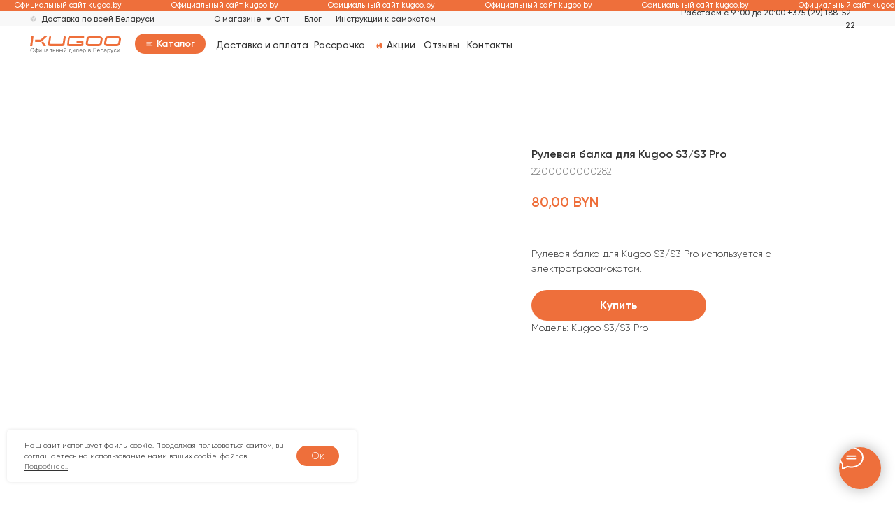

--- FILE ---
content_type: text/html; charset=UTF-8
request_url: https://kugoo.by/zapchasti/tproduct/494008263-467190956381-rulevaya-balka-dlya-kugoo-s3s3-pro
body_size: 58133
content:
<!DOCTYPE html> <html> <head> <meta charset="utf-8" /> <meta http-equiv="Content-Type" content="text/html; charset=utf-8" /> <meta name="viewport" content="width=device-width, initial-scale=1.0" /> <!--metatextblock-->
<title>Рулевая балка для Kugoo S3 S3 Pro</title>
<meta name="description" content="">
<meta name="keywords" content="">
<meta property="og:title" content="Рулевая балка для Kugoo S3 S3 Pro" />
<meta property="og:description" content="" />
<meta property="og:type" content="website" />
<meta property="og:url" content="https://kugoo.by/zapchasti/tproduct/494008263-467190956381-rulevaya-balka-dlya-kugoo-s3s3-pro" />
<meta property="og:image" content="https://static.tildacdn.com/tild3433-6637-4163-b861-336233333937/4.jpg" />
<link rel="canonical" href="https://kugoo.by/zapchasti/tproduct/494008263-467190956381-rulevaya-balka-dlya-kugoo-s3s3-pro" />
<!--/metatextblock--> <meta name="format-detection" content="telephone=no" /> <meta http-equiv="x-dns-prefetch-control" content="on"> <link rel="dns-prefetch" href="https://ws.tildacdn.com"> <link rel="dns-prefetch" href="https://static.tildacdn.com"> <link rel="shortcut icon" href="https://static.tildacdn.com/tild3537-6438-4562-b266-613766666635/favicon.ico" type="image/x-icon" /> <link rel="apple-touch-icon" href="https://static.tildacdn.com/tild3565-3863-4030-b337-646464356263/Group_232.png"> <link rel="apple-touch-icon" sizes="76x76" href="https://static.tildacdn.com/tild3565-3863-4030-b337-646464356263/Group_232.png"> <link rel="apple-touch-icon" sizes="152x152" href="https://static.tildacdn.com/tild3565-3863-4030-b337-646464356263/Group_232.png"> <link rel="apple-touch-startup-image" href="https://static.tildacdn.com/tild3565-3863-4030-b337-646464356263/Group_232.png"> <meta name="msapplication-TileColor" content="#ee6f3b"> <meta name="msapplication-TileImage" content="https://static.tildacdn.com/tild3736-3230-4561-a336-336135646265/Group_232.png"> <!-- Assets --> <script src="https://neo.tildacdn.com/js/tilda-fallback-1.0.min.js" async charset="utf-8"></script> <link rel="stylesheet" href="https://static.tildacdn.com/css/tilda-grid-3.0.min.css" type="text/css" media="all" onerror="this.loaderr='y';"/> <link rel="stylesheet" href="https://static.tildacdn.com/ws/project545195/tilda-blocks-page44592461.min.css?t=1757598308" type="text/css" media="all" onerror="this.loaderr='y';" /><link rel="stylesheet" href="https://static.tildacdn.com/ws/project545195/tilda-blocks-page12304469.min.css?t=1757598308" type="text/css" media="all" onerror="this.loaderr='y';" /><link rel="stylesheet" href="https://static.tildacdn.com/ws/project545195/tilda-blocks-page15883763.min.css?t=1757598288" type="text/css" media="all" onerror="this.loaderr='y';" /> <link rel="stylesheet" href="https://static.tildacdn.com/css/tilda-animation-2.0.min.css" type="text/css" media="all" onerror="this.loaderr='y';" /> <link rel="stylesheet" href="https://static.tildacdn.com/css/tilda-popup-1.1.min.css" type="text/css" media="print" onload="this.media='all';" onerror="this.loaderr='y';" /> <noscript><link rel="stylesheet" href="https://static.tildacdn.com/css/tilda-popup-1.1.min.css" type="text/css" media="all" /></noscript> <link rel="stylesheet" href="https://static.tildacdn.com/css/tilda-slds-1.4.min.css" type="text/css" media="print" onload="this.media='all';" onerror="this.loaderr='y';" /> <noscript><link rel="stylesheet" href="https://static.tildacdn.com/css/tilda-slds-1.4.min.css" type="text/css" media="all" /></noscript> <link rel="stylesheet" href="https://static.tildacdn.com/css/tilda-catalog-1.1.min.css" type="text/css" media="print" onload="this.media='all';" onerror="this.loaderr='y';" /> <noscript><link rel="stylesheet" href="https://static.tildacdn.com/css/tilda-catalog-1.1.min.css" type="text/css" media="all" /></noscript> <link rel="stylesheet" href="https://static.tildacdn.com/css/tilda-forms-1.0.min.css" type="text/css" media="all" onerror="this.loaderr='y';" /> <link rel="stylesheet" href="https://static.tildacdn.com/css/tilda-cart-1.0.min.css" type="text/css" media="all" onerror="this.loaderr='y';" /> <link rel="stylesheet" href="https://static.tildacdn.com/css/tilda-menusub-1.0.min.css" type="text/css" media="print" onload="this.media='all';" onerror="this.loaderr='y';" /> <noscript><link rel="stylesheet" href="https://static.tildacdn.com/css/tilda-menusub-1.0.min.css" type="text/css" media="all" /></noscript> <link rel="stylesheet" href="https://static.tildacdn.com/css/tilda-zoom-2.0.min.css" type="text/css" media="print" onload="this.media='all';" onerror="this.loaderr='y';" /> <noscript><link rel="stylesheet" href="https://static.tildacdn.com/css/tilda-zoom-2.0.min.css" type="text/css" media="all" /></noscript> <link rel="stylesheet" type="text/css" href="/custom.css?t=1757598288"> <script nomodule src="https://static.tildacdn.com/js/tilda-polyfill-1.0.min.js" charset="utf-8"></script> <script type="text/javascript">function t_onReady(func) {if(document.readyState!='loading') {func();} else {document.addEventListener('DOMContentLoaded',func);}}
function t_onFuncLoad(funcName,okFunc,time) {if(typeof window[funcName]==='function') {okFunc();} else {setTimeout(function() {t_onFuncLoad(funcName,okFunc,time);},(time||100));}}function t_throttle(fn,threshhold,scope) {return function() {fn.apply(scope||this,arguments);};}function t396_initialScale(t){var e=document.getElementById("rec"+t);if(e){var i=e.querySelector(".t396__artboard");if(i){window.tn_scale_initial_window_width||(window.tn_scale_initial_window_width=document.documentElement.clientWidth);var a=window.tn_scale_initial_window_width,r=[],n,l=i.getAttribute("data-artboard-screens");if(l){l=l.split(",");for(var o=0;o<l.length;o++)r[o]=parseInt(l[o],10)}else r=[320,480,640,960,1200];for(var o=0;o<r.length;o++){var d=r[o];a>=d&&(n=d)}var _="edit"===window.allrecords.getAttribute("data-tilda-mode"),c="center"===t396_getFieldValue(i,"valign",n,r),s="grid"===t396_getFieldValue(i,"upscale",n,r),w=t396_getFieldValue(i,"height_vh",n,r),g=t396_getFieldValue(i,"height",n,r),u=!!window.opr&&!!window.opr.addons||!!window.opera||-1!==navigator.userAgent.indexOf(" OPR/");if(!_&&c&&!s&&!w&&g&&!u){var h=parseFloat((a/n).toFixed(3)),f=[i,i.querySelector(".t396__carrier"),i.querySelector(".t396__filter")],v=Math.floor(parseInt(g,10)*h)+"px",p;i.style.setProperty("--initial-scale-height",v);for(var o=0;o<f.length;o++)f[o].style.setProperty("height","var(--initial-scale-height)");t396_scaleInitial__getElementsToScale(i).forEach((function(t){t.style.zoom=h}))}}}}function t396_scaleInitial__getElementsToScale(t){return t?Array.prototype.slice.call(t.children).filter((function(t){return t&&(t.classList.contains("t396__elem")||t.classList.contains("t396__group"))})):[]}function t396_getFieldValue(t,e,i,a){var r,n=a[a.length-1];if(!(r=i===n?t.getAttribute("data-artboard-"+e):t.getAttribute("data-artboard-"+e+"-res-"+i)))for(var l=0;l<a.length;l++){var o=a[l];if(!(o<=i)&&(r=o===n?t.getAttribute("data-artboard-"+e):t.getAttribute("data-artboard-"+e+"-res-"+o)))break}return r}window.TN_SCALE_INITIAL_VER="1.0",window.tn_scale_initial_window_width=null;</script> <script src="https://static.tildacdn.com/js/jquery-1.10.2.min.js" charset="utf-8" onerror="this.loaderr='y';"></script> <script src="https://static.tildacdn.com/js/tilda-scripts-3.0.min.js" charset="utf-8" defer onerror="this.loaderr='y';"></script> <script src="https://static.tildacdn.com/ws/project545195/tilda-blocks-page44592461.min.js?t=1757598308" onerror="this.loaderr='y';"></script><script src="https://static.tildacdn.com/ws/project545195/tilda-blocks-page12304469.min.js?t=1757598308" onerror="this.loaderr='y';"></script><script src="https://static.tildacdn.com/ws/project545195/tilda-blocks-page15883763.min.js?t=1757598288" charset="utf-8" onerror="this.loaderr='y';"></script> <script src="https://static.tildacdn.com/js/tilda-lazyload-1.0.min.js" charset="utf-8" async onerror="this.loaderr='y';"></script> <script src="https://static.tildacdn.com/js/tilda-animation-2.0.min.js" charset="utf-8" async onerror="this.loaderr='y';"></script> <script src="https://static.tildacdn.com/js/hammer.min.js" charset="utf-8" async onerror="this.loaderr='y';"></script> <script src="https://static.tildacdn.com/js/tilda-slds-1.4.min.js" charset="utf-8" async onerror="this.loaderr='y';"></script> <script src="https://static.tildacdn.com/js/tilda-products-1.0.min.js" charset="utf-8" async onerror="this.loaderr='y';"></script> <script src="https://static.tildacdn.com/js/tilda-catalog-1.1.min.js" charset="utf-8" async onerror="this.loaderr='y';"></script> <script src="https://static.tildacdn.com/js/tilda-zero-1.1.min.js" charset="utf-8" async onerror="this.loaderr='y';"></script> <script src="https://static.tildacdn.com/js/tilda-submenublocks-1.0.min.js" charset="utf-8" async onerror="this.loaderr='y';"></script> <script src="https://static.tildacdn.com/js/tilda-popup-1.0.min.js" charset="utf-8" async onerror="this.loaderr='y';"></script> <script src="https://static.tildacdn.com/js/tilda-forms-1.0.min.js" charset="utf-8" async onerror="this.loaderr='y';"></script> <script src="https://static.tildacdn.com/js/tilda-cart-1.1.min.js" charset="utf-8" async onerror="this.loaderr='y';"></script> <script src="https://static.tildacdn.com/js/tilda-widget-positions-1.0.min.js" charset="utf-8" async onerror="this.loaderr='y';"></script> <script src="https://static.tildacdn.com/js/tilda-menusub-1.0.min.js" charset="utf-8" async onerror="this.loaderr='y';"></script> <script src="https://static.tildacdn.com/js/tilda-menu-1.0.min.js" charset="utf-8" async onerror="this.loaderr='y';"></script> <script src="https://static.tildacdn.com/js/tilda-zero-forms-1.0.min.js" charset="utf-8" async onerror="this.loaderr='y';"></script> <script src="https://static.tildacdn.com/js/tilda-animation-sbs-1.0.min.js" charset="utf-8" async onerror="this.loaderr='y';"></script> <script src="https://static.tildacdn.com/js/tilda-zoom-2.0.min.js" charset="utf-8" async onerror="this.loaderr='y';"></script> <script src="https://static.tildacdn.com/js/tilda-zero-scale-1.0.min.js" charset="utf-8" async onerror="this.loaderr='y';"></script> <script src="https://static.tildacdn.com/js/tilda-zero-fixed-1.0.min.js" charset="utf-8" async onerror="this.loaderr='y';"></script> <script src="https://static.tildacdn.com/js/tilda-skiplink-1.0.min.js" charset="utf-8" async onerror="this.loaderr='y';"></script> <script src="https://static.tildacdn.com/js/tilda-events-1.0.min.js" charset="utf-8" async onerror="this.loaderr='y';"></script> <!-- nominify begin --><!-- Facebook Pixel Code --> <script>
  !function(f,b,e,v,n,t,s)
  {if(f.fbq)return;n=f.fbq=function(){n.callMethod?
  n.callMethod.apply(n,arguments):n.queue.push(arguments)};
  if(!f._fbq)f._fbq=n;n.push=n;n.loaded=!0;n.version='2.0';
  n.queue=[];t=b.createElement(e);t.async=!0;
  t.src=v;s=b.getElementsByTagName(e)[0];
  s.parentNode.insertBefore(t,s)}(window, document,'script',
  'https://connect.facebook.net/en_US/fbevents.js');
  fbq('init', '2280265015539302');
  fbq('track', 'PageView');
</script> <noscript><img height="1" width="1" style="display:none"
  src="https://www.facebook.com/tr?id=2280265015539302&ev=PageView&noscript=1"
/></noscript> <!-- End Facebook Pixel Code --> <script type="text/javascript">!function(){var t=document.createElement("script");t.type="text/javascript",t.async=!0,t.src="https://vk.com/js/api/openapi.js?169",t.onload=function(){VK.Retargeting.Init("VK-RTRG-1085726-gOJOC"),VK.Retargeting.Hit()},document.head.appendChild(t)}();</script><noscript><img src="https://vk.com/rtrg?p=VK-RTRG-1085726-gOJOC" style="position:fixed; left:-999px;" alt=""/></noscript> <script>
(function(w, d, s, h, id) {
    w.roistatProjectId = id; w.roistatHost = h;
    var p = d.location.protocol == "https:" ? "https://" : "http://";
    var u = /^.*roistat_visit=[^;]+(.*)?$/.test(d.cookie) ? "/dist/module.js" : "/api/site/1.0/"+id+"/init?referrer="+encodeURIComponent(d.location.href);
    var js = d.createElement(s); js.charset="UTF-8"; js.async = 1; js.src = p+h+u; var js2 = d.getElementsByTagName(s)[0]; js2.parentNode.insertBefore(js, js2);
})(window, document, 'script', 'cloud.roistat.com', 'ad9bdffcf837022d7dbabc63968173b8');
</script> <!-- BEGIN VIBER INTEGRATION WITH ROISTAT --> <script type="bogus" class="js-viber-message-container">Номер вашего обращения: {roistat_visit}. Чтобы получить консультацию, просто нажмите отправить → </script> <script>
    (function(w, d, s, h) {
        var p = d.location.protocol.toLowerCase() === "https:" ? "https://" : "http://";
        var u = "/static/marketplace/Viber/script.js";
        var js = d.createElement(s); js.async = true; js.src = p+h+u;
        var js2 = d.getElementsByTagName(s)[0]; js2.parentNode.insertBefore(js, js2);
    })(window, document, 'script', 'cloud.roistat.com');
</script> <!-- END VIBER INTEGRATION WITH ROISTAT --> <script async src="//app.call-tracking.by/scripts/phones.js?0ad28d0c-4ec1-44a9-83c3-642521dfcf74"></script> <script>
var timer = setInterval(function() {
if (typeof window.roistat !== 'undefined' && typeof window.roistat.getVisit === 'function') {
clearInterval(timer);
$('input[name="roistat_fields_roistat"]').val(window.roistat.getVisit());
}
}, 1500);
</script> <script>var timer = setInterval(function() {if (typeof window.roistat !== 'undefined' && typeof window.roistat.getVisit === 'function') {clearInterval(timer);$('input[name="roistat_fields_roistat"]').val(window.roistat.getVisit());}}, 5000);</script><!-- nominify end --><script type="text/javascript">window.dataLayer=window.dataLayer||[];</script> <!-- Google Tag Manager --> <script type="text/javascript">(function(w,d,s,l,i){w[l]=w[l]||[];w[l].push({'gtm.start':new Date().getTime(),event:'gtm.js'});var f=d.getElementsByTagName(s)[0],j=d.createElement(s),dl=l!='dataLayer'?'&l='+l:'';j.async=true;j.src='https://www.googletagmanager.com/gtm.js?id='+i+dl;f.parentNode.insertBefore(j,f);})(window,document,'script','dataLayer','GTM-TCR49DD5');</script> <!-- End Google Tag Manager --> <!-- Global Site Tag (gtag.js) - Google Analytics --> <script type="text/javascript" data-tilda-cookie-type="analytics">window.mainTracker='gtag';window.gtagTrackerID='G-8XSW22PBJJ';function gtag(){dataLayer.push(arguments);}
setTimeout(function(){(function(w,d,s,i){var f=d.getElementsByTagName(s)[0],j=d.createElement(s);j.async=true;j.src='https://www.googletagmanager.com/gtag/js?id='+i;f.parentNode.insertBefore(j,f);gtag('js',new Date());gtag('config',i,{});})(window,document,'script',window.gtagTrackerID);},2000);</script> <script type="text/javascript">(function() {if((/bot|google|yandex|baidu|bing|msn|duckduckbot|teoma|slurp|crawler|spider|robot|crawling|facebook/i.test(navigator.userAgent))===false&&typeof(sessionStorage)!='undefined'&&sessionStorage.getItem('visited')!=='y'&&document.visibilityState){var style=document.createElement('style');style.type='text/css';style.innerHTML='@media screen and (min-width: 980px) {.t-records {opacity: 0;}.t-records_animated {-webkit-transition: opacity ease-in-out .2s;-moz-transition: opacity ease-in-out .2s;-o-transition: opacity ease-in-out .2s;transition: opacity ease-in-out .2s;}.t-records.t-records_visible {opacity: 1;}}';document.getElementsByTagName('head')[0].appendChild(style);function t_setvisRecs(){var alr=document.querySelectorAll('.t-records');Array.prototype.forEach.call(alr,function(el) {el.classList.add("t-records_animated");});setTimeout(function() {Array.prototype.forEach.call(alr,function(el) {el.classList.add("t-records_visible");});sessionStorage.setItem("visited","y");},400);}
document.addEventListener('DOMContentLoaded',t_setvisRecs);}})();</script></head> <body class="t-body" style="margin:0;"> <!--allrecords--> <div id="allrecords" class="t-records" data-product-page="y" data-hook="blocks-collection-content-node" data-tilda-project-id="545195" data-tilda-page-id="15883763" data-tilda-page-alias="zapchasti" data-tilda-formskey="9485ef2ab853c6a4530bf87c2b2dc357" data-tilda-lazy="yes" data-tilda-root-zone="biz" data-tilda-project-headcode="yes" data-tilda-ts="y" data-tilda-project-country="RU">
<!-- PRODUCT START -->

                
                        
                    
        
        
<!-- product header -->
<!--header-->
<div id="t-header" class="t-records" data-hook="blocks-collection-content-node" data-tilda-project-id="545195" data-tilda-page-id="44592461" data-tilda-formskey="9485ef2ab853c6a4530bf87c2b2dc357" data-tilda-lazy="yes" data-tilda-root-zone="one"  data-tilda-project-headcode="yes"  data-tilda-ts="y"    data-tilda-project-country="RU">

    <div id="rec713147444" class="r t-rec" style=" " data-animationappear="off" data-record-type="396"      >
<!-- T396 -->
<style>#rec713147444 .t396__artboard {height: 15px; background-color: #ee6f3b; }#rec713147444 .t396__filter {height: 15px;    }#rec713147444 .t396__carrier{height: 15px;background-position: center center;background-attachment: scroll;background-size: cover;background-repeat: no-repeat;}@media screen and (max-width: 1199px) {#rec713147444 .t396__artboard,#rec713147444 .t396__filter,#rec713147444 .t396__carrier {height: 15px;}#rec713147444 .t396__filter {}#rec713147444 .t396__carrier {background-attachment: scroll;}}@media screen and (max-width: 959px) {#rec713147444 .t396__artboard,#rec713147444 .t396__filter,#rec713147444 .t396__carrier {height: 15px;}#rec713147444 .t396__filter {}#rec713147444 .t396__carrier {background-attachment: scroll;}}@media screen and (max-width: 639px) {#rec713147444 .t396__artboard,#rec713147444 .t396__filter,#rec713147444 .t396__carrier {height: 15px;}#rec713147444 .t396__filter {}#rec713147444 .t396__carrier {background-attachment: scroll;}}@media screen and (max-width: 479px) {#rec713147444 .t396__artboard,#rec713147444 .t396__filter,#rec713147444 .t396__carrier {height: 15px;}#rec713147444 .t396__filter {}#rec713147444 .t396__carrier {background-attachment: scroll;}}#rec713147444 .tn-elem[data-elem-id="1708959497741"] {
  color: #ffffff;
  z-index: 2;
  top:  0px;;
  left:  calc(50% - 600px + 20px);;
  width: 220px;
  height: auto;
}
#rec713147444 .tn-elem.t396__elem--anim-hidden[data-elem-id="1708959497741"] {
  opacity: 0;
}
#rec713147444 .tn-elem[data-elem-id="1708959497741"] .tn-atom {
  color: #ffffff;
  font-size: 10px;
  font-family: 'Gilroy', Arial,sans-serif;
  line-height: 1.55;
  font-weight: 500;
  background-position: center center;
  border-width: var(--t396-borderwidth, 0);
  border-style: var(--t396-borderstyle, solid);
  border-color: var(--t396-bordercolor, transparent);
  transition: background-color var(--t396-speedhover,0s) ease-in-out, color var(--t396-speedhover,0s) ease-in-out, border-color var(--t396-speedhover,0s) ease-in-out, box-shadow var(--t396-shadowshoverspeed,0.2s) ease-in-out;
  text-shadow: var(--t396-shadow-text-x, 0px) var(--t396-shadow-text-y, 0px) var(--t396-shadow-text-blur, 0px) rgba(var(--t396-shadow-text-color), var(--t396-shadow-text-opacity, 100%));
}
@media screen and (max-width: 959px) {
  #rec713147444 .tn-elem[data-elem-id="1708959497741"] {
    top:  -1px;;
    height: auto;
  }
}#rec713147444 .tn-elem[data-elem-id="1708959542500"] {
  color: #ffffff;
  z-index: 3;
  top:  0px;;
  left:  calc(50% - 600px + 230px);;
  width: 220px;
  height: auto;
}
#rec713147444 .tn-elem.t396__elem--anim-hidden[data-elem-id="1708959542500"] {
  opacity: 0;
}
#rec713147444 .tn-elem[data-elem-id="1708959542500"] .tn-atom {
  color: #ffffff;
  font-size: 10px;
  font-family: 'Gilroy', Arial,sans-serif;
  line-height: 1.55;
  font-weight: 500;
  background-position: center center;
  border-width: var(--t396-borderwidth, 0);
  border-style: var(--t396-borderstyle, solid);
  border-color: var(--t396-bordercolor, transparent);
  transition: background-color var(--t396-speedhover,0s) ease-in-out, color var(--t396-speedhover,0s) ease-in-out, border-color var(--t396-speedhover,0s) ease-in-out, box-shadow var(--t396-shadowshoverspeed,0.2s) ease-in-out;
  text-shadow: var(--t396-shadow-text-x, 0px) var(--t396-shadow-text-y, 0px) var(--t396-shadow-text-blur, 0px) rgba(var(--t396-shadow-text-color), var(--t396-shadow-text-opacity, 100%));
}
@media screen and (max-width: 959px) {
  #rec713147444 .tn-elem[data-elem-id="1708959542500"] {
    top:  -1px;;
    height: auto;
  }
}
@media screen and (max-width: 479px) {
  #rec713147444 .tn-elem[data-elem-id="1708959542500"] {
    left:  calc(50% - 160px + 260px);;
    height: auto;
  }
}#rec713147444 .tn-elem[data-elem-id="1708959548446"] {
  color: #ffffff;
  z-index: 4;
  top:  0px;;
  left:  calc(50% - 600px + 440px);;
  width: 220px;
  height: auto;
}
#rec713147444 .tn-elem.t396__elem--anim-hidden[data-elem-id="1708959548446"] {
  opacity: 0;
}
#rec713147444 .tn-elem[data-elem-id="1708959548446"] .tn-atom {
  color: #ffffff;
  font-size: 10px;
  font-family: 'Gilroy', Arial,sans-serif;
  line-height: 1.55;
  font-weight: 500;
  background-position: center center;
  border-width: var(--t396-borderwidth, 0);
  border-style: var(--t396-borderstyle, solid);
  border-color: var(--t396-bordercolor, transparent);
  transition: background-color var(--t396-speedhover,0s) ease-in-out, color var(--t396-speedhover,0s) ease-in-out, border-color var(--t396-speedhover,0s) ease-in-out, box-shadow var(--t396-shadowshoverspeed,0.2s) ease-in-out;
  text-shadow: var(--t396-shadow-text-x, 0px) var(--t396-shadow-text-y, 0px) var(--t396-shadow-text-blur, 0px) rgba(var(--t396-shadow-text-color), var(--t396-shadow-text-opacity, 100%));
}
@media screen and (max-width: 959px) {
  #rec713147444 .tn-elem[data-elem-id="1708959548446"] {
    top:  -1px;;
    height: auto;
  }
}
@media screen and (max-width: 479px) {
  #rec713147444 .tn-elem[data-elem-id="1708959548446"] {
    left:  calc(50% - 160px + 500px);;
    height: auto;
  }
}#rec713147444 .tn-elem[data-elem-id="1708959548453"] {
  color: #ffffff;
  z-index: 5;
  top:  0px;;
  left:  calc(50% - 600px + 650px);;
  width: 220px;
  height: auto;
}
#rec713147444 .tn-elem.t396__elem--anim-hidden[data-elem-id="1708959548453"] {
  opacity: 0;
}
#rec713147444 .tn-elem[data-elem-id="1708959548453"] .tn-atom {
  color: #ffffff;
  font-size: 10px;
  font-family: 'Gilroy', Arial,sans-serif;
  line-height: 1.55;
  font-weight: 500;
  background-position: center center;
  border-width: var(--t396-borderwidth, 0);
  border-style: var(--t396-borderstyle, solid);
  border-color: var(--t396-bordercolor, transparent);
  transition: background-color var(--t396-speedhover,0s) ease-in-out, color var(--t396-speedhover,0s) ease-in-out, border-color var(--t396-speedhover,0s) ease-in-out, box-shadow var(--t396-shadowshoverspeed,0.2s) ease-in-out;
  text-shadow: var(--t396-shadow-text-x, 0px) var(--t396-shadow-text-y, 0px) var(--t396-shadow-text-blur, 0px) rgba(var(--t396-shadow-text-color), var(--t396-shadow-text-opacity, 100%));
}
@media screen and (max-width: 959px) {
  #rec713147444 .tn-elem[data-elem-id="1708959548453"] {
    top:  -1px;;
    height: auto;
  }
}
@media screen and (max-width: 479px) {
  #rec713147444 .tn-elem[data-elem-id="1708959548453"] {
    left:  calc(50% - 160px + 740px);;
    height: auto;
  }
}#rec713147444 .tn-elem[data-elem-id="1708959558412"] {
  color: #ffffff;
  z-index: 6;
  top:  0px;;
  left:  calc(50% - 600px + 860px);;
  width: 220px;
  height: auto;
}
#rec713147444 .tn-elem.t396__elem--anim-hidden[data-elem-id="1708959558412"] {
  opacity: 0;
}
#rec713147444 .tn-elem[data-elem-id="1708959558412"] .tn-atom {
  color: #ffffff;
  font-size: 10px;
  font-family: 'Gilroy', Arial,sans-serif;
  line-height: 1.55;
  font-weight: 500;
  background-position: center center;
  border-width: var(--t396-borderwidth, 0);
  border-style: var(--t396-borderstyle, solid);
  border-color: var(--t396-bordercolor, transparent);
  transition: background-color var(--t396-speedhover,0s) ease-in-out, color var(--t396-speedhover,0s) ease-in-out, border-color var(--t396-speedhover,0s) ease-in-out, box-shadow var(--t396-shadowshoverspeed,0.2s) ease-in-out;
  text-shadow: var(--t396-shadow-text-x, 0px) var(--t396-shadow-text-y, 0px) var(--t396-shadow-text-blur, 0px) rgba(var(--t396-shadow-text-color), var(--t396-shadow-text-opacity, 100%));
}
@media screen and (max-width: 959px) {
  #rec713147444 .tn-elem[data-elem-id="1708959558412"] {
    top:  -1px;;
    height: auto;
  }
}
@media screen and (max-width: 479px) {
  #rec713147444 .tn-elem[data-elem-id="1708959558412"] {
    left:  calc(50% - 160px + 980px);;
    height: auto;
  }
}#rec713147444 .tn-elem[data-elem-id="1708959558418"] {
  color: #ffffff;
  z-index: 7;
  top:  0px;;
  left:  calc(50% - 600px + 1070px);;
  width: 220px;
  height: auto;
}
#rec713147444 .tn-elem.t396__elem--anim-hidden[data-elem-id="1708959558418"] {
  opacity: 0;
}
#rec713147444 .tn-elem[data-elem-id="1708959558418"] .tn-atom {
  color: #ffffff;
  font-size: 10px;
  font-family: 'Gilroy', Arial,sans-serif;
  line-height: 1.55;
  font-weight: 500;
  background-position: center center;
  border-width: var(--t396-borderwidth, 0);
  border-style: var(--t396-borderstyle, solid);
  border-color: var(--t396-bordercolor, transparent);
  transition: background-color var(--t396-speedhover,0s) ease-in-out, color var(--t396-speedhover,0s) ease-in-out, border-color var(--t396-speedhover,0s) ease-in-out, box-shadow var(--t396-shadowshoverspeed,0.2s) ease-in-out;
  text-shadow: var(--t396-shadow-text-x, 0px) var(--t396-shadow-text-y, 0px) var(--t396-shadow-text-blur, 0px) rgba(var(--t396-shadow-text-color), var(--t396-shadow-text-opacity, 100%));
}
@media screen and (max-width: 959px) {
  #rec713147444 .tn-elem[data-elem-id="1708959558418"] {
    top:  -1px;;
    height: auto;
  }
}
@media screen and (max-width: 479px) {
  #rec713147444 .tn-elem[data-elem-id="1708959558418"] {
    left:  calc(50% - 160px + 1220px);;
    height: auto;
  }
}#rec713147444 .tn-elem[data-elem-id="1708959558422"] {
  color: #ffffff;
  z-index: 8;
  top:  0px;;
  left:  calc(50% - 600px + 1280px);;
  width: 220px;
  height: auto;
}
#rec713147444 .tn-elem.t396__elem--anim-hidden[data-elem-id="1708959558422"] {
  opacity: 0;
}
#rec713147444 .tn-elem[data-elem-id="1708959558422"] .tn-atom {
  color: #ffffff;
  font-size: 10px;
  font-family: 'Gilroy', Arial,sans-serif;
  line-height: 1.55;
  font-weight: 500;
  background-position: center center;
  border-width: var(--t396-borderwidth, 0);
  border-style: var(--t396-borderstyle, solid);
  border-color: var(--t396-bordercolor, transparent);
  transition: background-color var(--t396-speedhover,0s) ease-in-out, color var(--t396-speedhover,0s) ease-in-out, border-color var(--t396-speedhover,0s) ease-in-out, box-shadow var(--t396-shadowshoverspeed,0.2s) ease-in-out;
  text-shadow: var(--t396-shadow-text-x, 0px) var(--t396-shadow-text-y, 0px) var(--t396-shadow-text-blur, 0px) rgba(var(--t396-shadow-text-color), var(--t396-shadow-text-opacity, 100%));
}
@media screen and (max-width: 959px) {
  #rec713147444 .tn-elem[data-elem-id="1708959558422"] {
    top:  -1px;;
    height: auto;
  }
}
@media screen and (max-width: 479px) {
  #rec713147444 .tn-elem[data-elem-id="1708959558422"] {
    left:  calc(50% - 160px + 1460px);;
    height: auto;
  }
}#rec713147444 .tn-elem[data-elem-id="1708959558426"] {
  color: #ffffff;
  z-index: 9;
  top:  0px;;
  left:  calc(50% - 600px + 1490px);;
  width: 220px;
  height: auto;
}
#rec713147444 .tn-elem.t396__elem--anim-hidden[data-elem-id="1708959558426"] {
  opacity: 0;
}
#rec713147444 .tn-elem[data-elem-id="1708959558426"] .tn-atom {
  color: #ffffff;
  font-size: 10px;
  font-family: 'Gilroy', Arial,sans-serif;
  line-height: 1.55;
  font-weight: 500;
  background-position: center center;
  border-width: var(--t396-borderwidth, 0);
  border-style: var(--t396-borderstyle, solid);
  border-color: var(--t396-bordercolor, transparent);
  transition: background-color var(--t396-speedhover,0s) ease-in-out, color var(--t396-speedhover,0s) ease-in-out, border-color var(--t396-speedhover,0s) ease-in-out, box-shadow var(--t396-shadowshoverspeed,0.2s) ease-in-out;
  text-shadow: var(--t396-shadow-text-x, 0px) var(--t396-shadow-text-y, 0px) var(--t396-shadow-text-blur, 0px) rgba(var(--t396-shadow-text-color), var(--t396-shadow-text-opacity, 100%));
}
@media screen and (max-width: 959px) {
  #rec713147444 .tn-elem[data-elem-id="1708959558426"] {
    top:  -1px;;
    height: auto;
  }
}
@media screen and (max-width: 479px) {
  #rec713147444 .tn-elem[data-elem-id="1708959558426"] {
    left:  calc(50% - 160px + 1700px);;
    height: auto;
  }
}</style>










<div class='t396'>

	<div class="t396__artboard" data-artboard-recid="713147444" data-artboard-screens="320,480,640,960,1200"

				data-artboard-height="15"
		data-artboard-valign="center"
				 data-artboard-upscale="window" 																				
							
																																															
				 data-artboard-height-res-320="15" 																																																
																																															
				 data-artboard-height-res-480="15" 																																																
																																															
				 data-artboard-height-res-640="15" 																																																
																																															
				 data-artboard-height-res-960="15" 																																																
						>

		
				
								
																											
																											
																											
																											
					
					<div class="t396__carrier" data-artboard-recid="713147444"></div>
		
		
		<div class="t396__filter" data-artboard-recid="713147444"></div>

		
					
		
				
						
	
			
	
						
												
												
												
												
									
	
			
	<div class='t396__elem tn-elem tn-elem__7131474441708959497741 ' data-elem-id='1708959497741' data-elem-type='text'
				data-field-top-value="0"
		data-field-left-value="20"
				 data-field-width-value="220" 		data-field-axisy-value="top"
		data-field-axisx-value="left"
		data-field-container-value="grid"
		data-field-topunits-value="px"
		data-field-leftunits-value="px"
		data-field-heightunits-value=""
		data-field-widthunits-value="px"
																												 data-animate-mobile="y" 		 data-animate-sbs-event="intoview" 		 data-animate-sbs-trg="1" 		 data-animate-sbs-trgofst="0" 				 data-animate-sbs-loop="loopwithreverse" 		 data-animate-sbs-opts="[{'mx':0,'my':0,'sx':1,'sy':1,'op':1,'ro':0,'ti':0,'ea':'0','dt':0},{'mx':-1000,'my':0,'sx':1,'sy':1,'op':1,'ro':0,'ti':30000,'ea':'0','dt':0}]" 																														 data-field-fontsize-value="10" 		
							
			
																																																																																																																																								
												
																																																																																																																																								
			
					
			
																																																																																																																																								
												
																																																																																																																																								
			
					
			
																																																																																																																																								
												
				 data-field-top-res-640-value="-1" 																																																																																																																																				
			
					
			
																																																																																																																																								
												
																																																																																																																																								
			
					
			
		
		
		
			>

		
									
							<div class='tn-atom'><a href="https://kugoo.by/"style="color: inherit">Официальный сайт kugoo.by</a></div>		
				
																			
																				
																				
																				
																				
					
				
				
				
				
				
				
				
				
	</div>

			
					
		
				
						
	
			
	
						
												
												
												
												
									
	
			
	<div class='t396__elem tn-elem tn-elem__7131474441708959542500 ' data-elem-id='1708959542500' data-elem-type='text'
				data-field-top-value="0"
		data-field-left-value="230"
				 data-field-width-value="220" 		data-field-axisy-value="top"
		data-field-axisx-value="left"
		data-field-container-value="grid"
		data-field-topunits-value="px"
		data-field-leftunits-value="px"
		data-field-heightunits-value=""
		data-field-widthunits-value="px"
																												 data-animate-mobile="y" 		 data-animate-sbs-event="intoview" 		 data-animate-sbs-trg="1" 		 data-animate-sbs-trgofst="0" 				 data-animate-sbs-loop="loopwithreverse" 		 data-animate-sbs-opts="[{'mx':0,'my':0,'sx':1,'sy':1,'op':1,'ro':0,'ti':0,'ea':'0','dt':0},{'mx':-1000,'my':0,'sx':1,'sy':1,'op':1,'ro':0,'ti':30000,'ea':'0','dt':0}]" 																														 data-field-fontsize-value="10" 		
							
			
																																																																																																																																								
												
								 data-field-left-res-320-value="260" 																																																																																																																																
			
					
			
																																																																																																																																								
												
																																																																																																																																								
			
					
			
																																																																																																																																								
												
				 data-field-top-res-640-value="-1" 																																																																																																																																				
			
					
			
																																																																																																																																								
												
																																																																																																																																								
			
					
			
		
		
		
			>

		
									
							<div class='tn-atom'><a href="https://kugoo.by/"style="color: inherit">Официальный сайт kugoo.by</a></div>		
				
																			
																				
																				
																				
																				
					
				
				
				
				
				
				
				
				
	</div>

			
					
		
				
						
	
			
	
						
												
												
												
												
									
	
			
	<div class='t396__elem tn-elem tn-elem__7131474441708959548446 ' data-elem-id='1708959548446' data-elem-type='text'
				data-field-top-value="0"
		data-field-left-value="440"
				 data-field-width-value="220" 		data-field-axisy-value="top"
		data-field-axisx-value="left"
		data-field-container-value="grid"
		data-field-topunits-value="px"
		data-field-leftunits-value="px"
		data-field-heightunits-value=""
		data-field-widthunits-value="px"
																												 data-animate-mobile="y" 		 data-animate-sbs-event="intoview" 		 data-animate-sbs-trg="1" 		 data-animate-sbs-trgofst="0" 				 data-animate-sbs-loop="loopwithreverse" 		 data-animate-sbs-opts="[{'mx':0,'my':0,'sx':1,'sy':1,'op':1,'ro':0,'ti':0,'ea':'0','dt':0},{'mx':-1000,'my':0,'sx':1,'sy':1,'op':1,'ro':0,'ti':30000,'ea':'0','dt':0}]" 																														 data-field-fontsize-value="10" 		
							
			
																																																																																																																																								
												
								 data-field-left-res-320-value="500" 																																																																																																																																
			
					
			
																																																																																																																																								
												
																																																																																																																																								
			
					
			
																																																																																																																																								
												
				 data-field-top-res-640-value="-1" 																																																																																																																																				
			
					
			
																																																																																																																																								
												
																																																																																																																																								
			
					
			
		
		
		
			>

		
									
							<div class='tn-atom'><a href="https://kugoo.by/"style="color: inherit">Официальный сайт kugoo.by</a></div>		
				
																			
																				
																				
																				
																				
					
				
				
				
				
				
				
				
				
	</div>

			
					
		
				
						
	
			
	
						
												
												
												
												
									
	
			
	<div class='t396__elem tn-elem tn-elem__7131474441708959548453 ' data-elem-id='1708959548453' data-elem-type='text'
				data-field-top-value="0"
		data-field-left-value="650"
				 data-field-width-value="220" 		data-field-axisy-value="top"
		data-field-axisx-value="left"
		data-field-container-value="grid"
		data-field-topunits-value="px"
		data-field-leftunits-value="px"
		data-field-heightunits-value=""
		data-field-widthunits-value="px"
																												 data-animate-mobile="y" 		 data-animate-sbs-event="intoview" 		 data-animate-sbs-trg="1" 		 data-animate-sbs-trgofst="0" 				 data-animate-sbs-loop="loopwithreverse" 		 data-animate-sbs-opts="[{'mx':0,'my':0,'sx':1,'sy':1,'op':1,'ro':0,'ti':0,'ea':'0','dt':0},{'mx':-1000,'my':0,'sx':1,'sy':1,'op':1,'ro':0,'ti':30000,'ea':'0','dt':0}]" 																														 data-field-fontsize-value="10" 		
							
			
																																																																																																																																								
												
								 data-field-left-res-320-value="740" 																																																																																																																																
			
					
			
																																																																																																																																								
												
																																																																																																																																								
			
					
			
																																																																																																																																								
												
				 data-field-top-res-640-value="-1" 																																																																																																																																				
			
					
			
																																																																																																																																								
												
																																																																																																																																								
			
					
			
		
		
		
			>

		
									
							<div class='tn-atom'><a href="https://kugoo.by/"style="color: inherit">Официальный сайт kugoo.by</a></div>		
				
																			
																				
																				
																				
																				
					
				
				
				
				
				
				
				
				
	</div>

			
					
		
				
						
	
			
	
						
												
												
												
												
									
	
			
	<div class='t396__elem tn-elem tn-elem__7131474441708959558412 ' data-elem-id='1708959558412' data-elem-type='text'
				data-field-top-value="0"
		data-field-left-value="860"
				 data-field-width-value="220" 		data-field-axisy-value="top"
		data-field-axisx-value="left"
		data-field-container-value="grid"
		data-field-topunits-value="px"
		data-field-leftunits-value="px"
		data-field-heightunits-value=""
		data-field-widthunits-value="px"
																												 data-animate-mobile="y" 		 data-animate-sbs-event="intoview" 		 data-animate-sbs-trg="1" 		 data-animate-sbs-trgofst="0" 				 data-animate-sbs-loop="loopwithreverse" 		 data-animate-sbs-opts="[{'mx':0,'my':0,'sx':1,'sy':1,'op':1,'ro':0,'ti':0,'ea':'0','dt':0},{'mx':-1000,'my':0,'sx':1,'sy':1,'op':1,'ro':0,'ti':30000,'ea':'0','dt':0}]" 																														 data-field-fontsize-value="10" 		
							
			
																																																																																																																																								
												
								 data-field-left-res-320-value="980" 																																																																																																																																
			
					
			
																																																																																																																																								
												
																																																																																																																																								
			
					
			
																																																																																																																																								
												
				 data-field-top-res-640-value="-1" 																																																																																																																																				
			
					
			
																																																																																																																																								
												
																																																																																																																																								
			
					
			
		
		
		
			>

		
									
							<div class='tn-atom'><a href="https://kugoo.by/"style="color: inherit">Официальный сайт kugoo.by</a></div>		
				
																			
																				
																				
																				
																				
					
				
				
				
				
				
				
				
				
	</div>

			
					
		
				
						
	
			
	
						
												
												
												
												
									
	
			
	<div class='t396__elem tn-elem tn-elem__7131474441708959558418 ' data-elem-id='1708959558418' data-elem-type='text'
				data-field-top-value="0"
		data-field-left-value="1070"
				 data-field-width-value="220" 		data-field-axisy-value="top"
		data-field-axisx-value="left"
		data-field-container-value="grid"
		data-field-topunits-value="px"
		data-field-leftunits-value="px"
		data-field-heightunits-value=""
		data-field-widthunits-value="px"
																												 data-animate-mobile="y" 		 data-animate-sbs-event="intoview" 		 data-animate-sbs-trg="1" 		 data-animate-sbs-trgofst="0" 				 data-animate-sbs-loop="loopwithreverse" 		 data-animate-sbs-opts="[{'mx':0,'my':0,'sx':1,'sy':1,'op':1,'ro':0,'ti':0,'ea':'0','dt':0},{'mx':-1000,'my':0,'sx':1,'sy':1,'op':1,'ro':0,'ti':30000,'ea':'0','dt':0}]" 																														 data-field-fontsize-value="10" 		
							
			
																																																																																																																																								
												
								 data-field-left-res-320-value="1220" 																																																																																																																																
			
					
			
																																																																																																																																								
												
																																																																																																																																								
			
					
			
																																																																																																																																								
												
				 data-field-top-res-640-value="-1" 																																																																																																																																				
			
					
			
																																																																																																																																								
												
																																																																																																																																								
			
					
			
		
		
		
			>

		
									
							<div class='tn-atom'><a href="https://kugoo.by/"style="color: inherit">Официальный сайт kugoo.by</a></div>		
				
																			
																				
																				
																				
																				
					
				
				
				
				
				
				
				
				
	</div>

			
					
		
				
						
	
			
	
						
												
												
												
												
									
	
			
	<div class='t396__elem tn-elem tn-elem__7131474441708959558422 ' data-elem-id='1708959558422' data-elem-type='text'
				data-field-top-value="0"
		data-field-left-value="1280"
				 data-field-width-value="220" 		data-field-axisy-value="top"
		data-field-axisx-value="left"
		data-field-container-value="grid"
		data-field-topunits-value="px"
		data-field-leftunits-value="px"
		data-field-heightunits-value=""
		data-field-widthunits-value="px"
																												 data-animate-mobile="y" 		 data-animate-sbs-event="intoview" 		 data-animate-sbs-trg="1" 		 data-animate-sbs-trgofst="0" 				 data-animate-sbs-loop="loopwithreverse" 		 data-animate-sbs-opts="[{'mx':0,'my':0,'sx':1,'sy':1,'op':1,'ro':0,'ti':0,'ea':'0','dt':0},{'mx':-1000,'my':0,'sx':1,'sy':1,'op':1,'ro':0,'ti':30000,'ea':'0','dt':0}]" 																														 data-field-fontsize-value="10" 		
							
			
																																																																																																																																								
												
								 data-field-left-res-320-value="1460" 																																																																																																																																
			
					
			
																																																																																																																																								
												
																																																																																																																																								
			
					
			
																																																																																																																																								
												
				 data-field-top-res-640-value="-1" 																																																																																																																																				
			
					
			
																																																																																																																																								
												
																																																																																																																																								
			
					
			
		
		
		
			>

		
									
							<div class='tn-atom'><a href="https://kugoo.by/"style="color: inherit">Официальный сайт kugoo.by</a></div>		
				
																			
																				
																				
																				
																				
					
				
				
				
				
				
				
				
				
	</div>

			
					
		
				
						
	
			
	
						
												
												
												
												
									
	
			
	<div class='t396__elem tn-elem tn-elem__7131474441708959558426 ' data-elem-id='1708959558426' data-elem-type='text'
				data-field-top-value="0"
		data-field-left-value="1490"
				 data-field-width-value="220" 		data-field-axisy-value="top"
		data-field-axisx-value="left"
		data-field-container-value="grid"
		data-field-topunits-value="px"
		data-field-leftunits-value="px"
		data-field-heightunits-value=""
		data-field-widthunits-value="px"
																												 data-animate-mobile="y" 		 data-animate-sbs-event="intoview" 		 data-animate-sbs-trg="1" 		 data-animate-sbs-trgofst="0" 				 data-animate-sbs-loop="loopwithreverse" 		 data-animate-sbs-opts="[{'mx':0,'my':0,'sx':1,'sy':1,'op':1,'ro':0,'ti':0,'ea':'0','dt':0},{'mx':-1000,'my':0,'sx':1,'sy':1,'op':1,'ro':0,'ti':30000,'ea':'0','dt':0}]" 																														 data-field-fontsize-value="10" 		
							
			
																																																																																																																																								
												
								 data-field-left-res-320-value="1700" 																																																																																																																																
			
					
			
																																																																																																																																								
												
																																																																																																																																								
			
					
			
																																																																																																																																								
												
				 data-field-top-res-640-value="-1" 																																																																																																																																				
			
					
			
																																																																																																																																								
												
																																																																																																																																								
			
					
			
		
		
		
			>

		
									
							<div class='tn-atom'><a href="https://kugoo.by/"style="color: inherit">Официальный сайт kugoo.by</a></div>		
				
																			
																				
																				
																				
																				
					
				
				
				
				
				
				
				
				
	</div>

			
			</div> 
</div> 
<script>
											
											
											
											
											
					
					
				t_onFuncLoad('t396_initialScale', function () {
					t396_initialScale('713147444');
				});
			
					
	
		t_onReady(function () {
			t_onFuncLoad('t396_init', function () {
				t396_init('713147444');
			});
		});
	
</script>



<!-- /T396 -->

</div>


    <div id="rec1127067341" class="r t-rec" style=" " data-animationappear="off" data-record-type="131"      >
<!-- T123 -->
    <div class="t123" >
        <div class="t-container_100 ">
            <div class="t-width t-width_100 ">
                <!-- nominify begin -->
                <style>
    
    .b24-widget-button-wrapper {
        display: none !important;
    }
    
</style>
                 
                <!-- nominify end -->
            </div>  
        </div>
    </div>

</div>


    <div id="rec1127046051" class="r t-rec" style=" " data-animationappear="off" data-record-type="898"      >
                                                                                                    
<div 
	class="t898 t898_pos_right-mobile">
	
            <div class="t898__btn"
            style="bottom:20px;right:20px;left:inherit;">

                            <input type="checkbox" class="t898__btn_input" id="t898__btn_input_1127046051" />
            
            <label for="t898__btn_input_1127046051" class="t898__btn_label" style="background:#ee6f3b;">
                                    <svg role="presentation" class="t898__icon t898__icon-write" width="35" height="32" viewBox="0 0 35 32" xmlns="http://www.w3.org/2000/svg">
                        <path d="M11.2667 12.6981H23.3667M11.2667 16.4717H23.3667M4.8104 23.5777C2.4311 21.1909 1 18.1215 1 14.7736C1 7.16679 8.38723 1 17.5 1C26.6128 1 34 7.16679 34 14.7736C34 22.3804 26.6128 28.5472 17.5 28.5472C15.6278 28.5472 13.8286 28.2868 12.1511 27.8072L12 27.7925L5.03333 31V23.8219L4.8104 23.5777Z" stroke="#ffffff" stroke-width="2" stroke-miterlimit="10" stroke-linecap="round" stroke-linejoin="round" fill="none" />
                    </svg>
                
                <svg role="presentation" xmlns="http://www.w3.org/2000/svg" width="16" height="16" class="t898__icon t898__icon-close" viewBox="0 0 23 23">
                    <g fillRule="evenodd">
                        <path d="M10.314 -3.686H12.314V26.314H10.314z" transform="rotate(-45 11.314 11.314)" />
                        <path d="M10.314 -3.686H12.314V26.314H10.314z" transform="rotate(45 11.314 11.314)" />
                    </g>
                </svg>
            </label>

            
			            	<!-- new soclinks -->

				                
				                	<a  href="viber://chat?number=%2B375298569797" class="t898__icon t898__icon-viber_wrapper t898__icon_link" target="_blank" rel="nofollow noopener noreferrer"><span class="t898__btn-text t-name t-name_xs">Viber</span><div class="t898__svg__wrapper"><div class="t898__svg__bg"></div><svg class="t-sociallinks__svg" role="presentation" width=50px height=50px viewBox="0 0 100 100" fill="none"
  xmlns="http://www.w3.org/2000/svg">
            <path fill-rule="evenodd" clip-rule="evenodd"
        d="M50 100c27.614 0 50-22.386 50-50S77.614 0 50 0 0 22.386 0 50s22.386 50 50 50Zm19.546-71.18c-1.304-1.184-6.932-4.72-18.674-4.772 0 0-13.905-.913-20.655 5.2-3.757 3.71-5.022 9.226-5.161 15.957l-.016.691c-.156 6.885-.433 19.013 11.47 22.32l-.053 10.386c0 .587.093.988.428 1.071.241.059.602-.066.91-.372 1.968-1.978 8.271-9.582 8.271-9.582 8.457.553 15.186-1.117 15.91-1.354.17-.054.415-.111.72-.183 2.752-.641 10.37-2.417 11.776-13.773 1.613-13.003-.594-21.88-4.926-25.589ZM48.664 31.51a.908.908 0 0 1 .914-.901c4.585.032 8.468 1.56 11.584 4.597 3.146 3.067 4.696 7.24 4.736 12.404a.908.908 0 1 1-1.815.013c-.037-4.79-1.461-8.458-4.188-11.117-2.757-2.688-6.18-4.053-10.33-4.082a.908.908 0 0 1-.9-.914Zm2.374 2.932a1.15 1.15 0 1 0-.168 2.294c2.918.213 5.067 1.184 6.597 2.854 1.541 1.684 2.304 3.784 2.248 6.389a1.15 1.15 0 0 0 2.3.05c.067-3.133-.87-5.826-2.851-7.992-2.01-2.193-4.758-3.349-8.126-3.595Zm1.156 4.454a.908.908 0 1 0-.095 1.812c1.335.07 2.223.458 2.8 1.054.58.6.964 1.535 1.033 2.936a.908.908 0 0 0 1.813-.09c-.083-1.677-.558-3.09-1.542-4.108-.987-1.021-2.368-1.519-4.009-1.604Zm1.805 15.633c-.594.732-1.698.64-1.698.64-8.066-2.06-10.224-10.23-10.224-10.23s-.097-1.104.638-1.698l1.458-1.158c.722-.557 1.183-1.908.448-3.228a34.125 34.125 0 0 0-1.839-2.881c-.641-.877-2.136-2.671-2.142-2.677-.72-.85-1.78-1.048-2.898-.466a.045.045 0 0 0-.012.003l-.011.003a12.062 12.062 0 0 0-2.986 2.432c-.69.833-1.085 1.65-1.185 2.45a1.57 1.57 0 0 0-.022.357c-.003.354.05.706.16 1.042l.038.026c.348 1.236 1.22 3.296 3.114 6.731a40.117 40.117 0 0 0 3.735 5.654c.703.89 1.456 1.74 2.256 2.543l.029.03.057.056.085.086.086.085.086.086a29.64 29.64 0 0 0 2.543 2.255 40.072 40.072 0 0 0 5.655 3.736c3.433 1.894 5.495 2.766 6.73 3.114l.026.038c.336.11.688.164 1.041.16.12.006.24-.001.358-.022.802-.095 1.618-.49 2.448-1.184a.032.032 0 0 0 .007-.004.101.101 0 0 0 .003-.004l.012-.008a12.09 12.09 0 0 0 2.41-2.97l.003-.01a.054.054 0 0 0 .002-.013c.583-1.117.385-2.177-.47-2.899l-.189-.154c-.484-.4-1.783-1.47-2.487-1.988a34.12 34.12 0 0 0-2.879-1.838c-1.32-.736-2.669-.275-3.228.448L54 54.528Z"
        fill="#7360f2" />
      </svg></div></a>
                                	<a  href="https://t.me/balansesmart_bot" class="t898__icon t898__icon-telegram_wrapper t898__icon_link" target="_blank" rel="nofollow noopener noreferrer"><span class="t898__btn-text t-name t-name_xs">Telegram</span><div class="t898__svg__wrapper"><div class="t898__svg__bg"></div><svg class="t-sociallinks__svg" role="presentation" width=50px height=50px viewBox="0 0 100 100" fill="none"
  xmlns="http://www.w3.org/2000/svg">
            <path fill-rule="evenodd" clip-rule="evenodd"
        d="M50 100c27.614 0 50-22.386 50-50S77.614 0 50 0 0 22.386 0 50s22.386 50 50 50Zm21.977-68.056c.386-4.38-4.24-2.576-4.24-2.576-3.415 1.414-6.937 2.85-10.497 4.302-11.04 4.503-22.444 9.155-32.159 13.734-5.268 1.932-2.184 3.864-2.184 3.864l8.351 2.577c3.855 1.16 5.91-.129 5.91-.129l17.988-12.238c6.424-4.38 4.882-.773 3.34.773l-13.49 12.882c-2.056 1.804-1.028 3.35-.129 4.123 2.55 2.249 8.82 6.364 11.557 8.16.712.467 1.185.778 1.292.858.642.515 4.111 2.834 6.424 2.319 2.313-.516 2.57-3.479 2.57-3.479l3.083-20.226c.462-3.511.993-6.886 1.417-9.582.4-2.546.705-4.485.767-5.362Z"
        fill="#1d98dc" />
      </svg></div></a>
                                	<a  href="#popup:myform" class="t898__icon t898__icon-website_wrapper t898__icon_link" target="_blank" rel="nofollow noopener noreferrer"><span class="t898__btn-text t-name t-name_xs">Обратный звонок</span><div class="t898__svg__wrapper"><div class="t898__svg__bg"></div><img src=https://static.tildacdn.com/tild3561-6634-4939-b164-373761666261/1.svg alt="website icon" class="t-sociallinks__customimg" style="width:50px; height:50px; vertical-align: baseline; object-fit: contain; object-position: center;"></div></a>
                				<!-- /new soclinks -->
            
			
        </div>
    </div>



<style>
    
            @media screen and (max-width: 960px) {
            #rec1127046051 .t898 .t898__btn {
                bottom:10px !important;                right:10px !important;left: initial !important;                            }
			#rec1127046051 .t898__btn-text::after {
									border-left-color: ;
					border-right-color: transparent;
								        	}
        }
    
    
    
	</style>




<script type="text/javascript">
    t_onReady(function() {
        t_onFuncLoad('t898_init', function() {
            t898_init('1127046051');
        });
    });
</script>


</div>


    <div id="rec713147445" class="r t-rec" style=" " data-animationappear="off" data-record-type="396"      >
<!-- T396 -->
<style>#rec713147445 .t396__artboard {height: 70px; background-color: #ffffff; overflow: visible;}#rec713147445 .t396__filter {height: 70px;    }#rec713147445 .t396__carrier{height: 70px;background-position: center center;background-attachment: scroll;background-size: cover;background-repeat: no-repeat;}@media screen and (max-width: 1199px) {#rec713147445 .t396__artboard,#rec713147445 .t396__filter,#rec713147445 .t396__carrier {height: 70px;}#rec713147445 .t396__filter {}#rec713147445 .t396__carrier {background-attachment: scroll;}}@media screen and (max-width: 959px) {#rec713147445 .t396__artboard,#rec713147445 .t396__filter,#rec713147445 .t396__carrier {height: 70px;}#rec713147445 .t396__filter {}#rec713147445 .t396__carrier {background-attachment: scroll;}}@media screen and (max-width: 639px) {#rec713147445 .t396__artboard,#rec713147445 .t396__filter,#rec713147445 .t396__carrier {height: 50px;}#rec713147445 .t396__filter {}#rec713147445 .t396__carrier {background-attachment: scroll;}}@media screen and (max-width: 479px) {#rec713147445 .t396__artboard,#rec713147445 .t396__filter,#rec713147445 .t396__carrier {height: 45px;}#rec713147445 .t396__filter {}#rec713147445 .t396__carrier {background-attachment: scroll;}}#rec713147445 .tn-elem[data-elem-id="1708959726327"] {
  z-index: 3;
  top:  0px;;
  left:  calc(50% - 600px + 0px);;
  width: 1200px;
  height: 20px;
}
#rec713147445 .tn-elem[data-elem-id="1708959726327"] .tn-atom {
  border-radius: 0px 0px 0px 0px;
  background-color: #f8f8f8;
  background-position: center center;
  border-width: var(--t396-borderwidth, 0);
  border-style: var(--t396-borderstyle, solid);
  border-color: var(--t396-bordercolor, transparent);
  transition: background-color var(--t396-speedhover,0s) ease-in-out, color var(--t396-speedhover,0s) ease-in-out, border-color var(--t396-speedhover,0s) ease-in-out, box-shadow var(--t396-shadowshoverspeed,0.2s) ease-in-out;
}
@media screen and (max-width: 1199px) {
  #rec713147445 .tn-elem[data-elem-id="1708959726327"] {
    display: table;
    left:  calc(50% - 480px + -30px);;
  }
}
@media screen and (max-width: 959px) {
  #rec713147445 .tn-elem[data-elem-id="1708959726327"] {
    display: table;
  }
}
@media screen and (max-width: 639px) {
  #rec713147445 .tn-elem[data-elem-id="1708959726327"] {
    display: table;
    top:  -42px;;
    left:  calc(50% - 240px + -1409px);;
  }
}
@media screen and (max-width: 479px) {
  #rec713147445 .tn-elem[data-elem-id="1708959726327"] {
    display: table;
  }
}#rec713147445 .tn-elem[data-elem-id="1708959745408"] {
  color: #333333;
  z-index: 3;
  top:  2px;;
  left:  calc(50% - 600px + 55px);;
  width: 183px;
  height: auto;
}
#rec713147445 .tn-elem[data-elem-id="1708959745408"] .tn-atom {
  vertical-align: middle;
  color: #333333;
  font-size: 11px;
  font-family: 'Gilroy', Arial,sans-serif;
  line-height: 1.55;
  font-weight: 500;
  background-position: center center;
  border-width: var(--t396-borderwidth, 0);
  border-style: var(--t396-borderstyle, solid);
  border-color: var(--t396-bordercolor, transparent);
  transition: background-color var(--t396-speedhover,0s) ease-in-out, color var(--t396-speedhover,0s) ease-in-out, border-color var(--t396-speedhover,0s) ease-in-out, box-shadow var(--t396-shadowshoverspeed,0.2s) ease-in-out;
  text-shadow: var(--t396-shadow-text-x, 0px) var(--t396-shadow-text-y, 0px) var(--t396-shadow-text-blur, 0px) rgba(var(--t396-shadow-text-color), var(--t396-shadow-text-opacity, 100%));
}
@media screen and (max-width: 1199px) {
  #rec713147445 .tn-elem[data-elem-id="1708959745408"] {
    display: table;
    left:  calc(50% - 480px + 25px);;
    height: auto;
  }
}
@media screen and (max-width: 959px) {
  #rec713147445 .tn-elem[data-elem-id="1708959745408"] {
    display: table;
    height: auto;
  }
}
@media screen and (max-width: 639px) {
  #rec713147445 .tn-elem[data-elem-id="1708959745408"] {
    display: table;
    top:  -38px;;
    left:  calc(50% - 240px + -1354px);;
    height: auto;
  }
}
@media screen and (max-width: 479px) {
  #rec713147445 .tn-elem[data-elem-id="1708959745408"] {
    display: table;
    height: auto;
  }
}#rec713147445 .tn-elem[data-elem-id="1708960005380"] {
  z-index: 3;
  top:  6px;;
  left:  calc(50% - 600px + 40px);;
  width: 10px;
  height: auto;
}
#rec713147445 .tn-elem[data-elem-id="1708960005380"] .tn-atom {
  border-radius: 0px 0px 0px 0px;
  background-position: center center;
  border-width: var(--t396-borderwidth, 0);
  border-style: var(--t396-borderstyle, solid);
  border-color: var(--t396-bordercolor, transparent);
  transition: background-color var(--t396-speedhover,0s) ease-in-out, color var(--t396-speedhover,0s) ease-in-out, border-color var(--t396-speedhover,0s) ease-in-out, box-shadow var(--t396-shadowshoverspeed,0.2s) ease-in-out;
}
#rec713147445 .tn-elem[data-elem-id="1708960005380"] .tn-atom__img {
  border-radius: 0px 0px 0px 0px;
  object-position: center center;
}
@media screen and (max-width: 1199px) {
  #rec713147445 .tn-elem[data-elem-id="1708960005380"] {
    display: table;
    left:  calc(50% - 480px + 10px);;
    height: auto;
  }
}
@media screen and (max-width: 959px) {
  #rec713147445 .tn-elem[data-elem-id="1708960005380"] {
    display: table;
    height: auto;
  }
}
@media screen and (max-width: 639px) {
  #rec713147445 .tn-elem[data-elem-id="1708960005380"] {
    display: table;
    top:  -34px;;
    left:  calc(50% - 240px + -1369px);;
    height: auto;
  }
}
@media screen and (max-width: 479px) {
  #rec713147445 .tn-elem[data-elem-id="1708960005380"] {
    display: table;
    height: auto;
  }
}#rec713147445 .tn-elem[data-elem-id="1708960062585"] {
  color: #333333;
  z-index: 3;
  top:  2px;;
  left:  calc(50% - 600px + 287px);;
  width: 73px;
  height: auto;
}
#rec713147445 .tn-elem[data-elem-id="1708960062585"] .tn-atom {
  vertical-align: middle;
  color: #333333;
  font-size: 11px;
  font-family: 'Gilroy', Arial,sans-serif;
  line-height: 1.55;
  font-weight: 500;
  background-position: center center;
  border-width: var(--t396-borderwidth, 0);
  border-style: var(--t396-borderstyle, solid);
  border-color: var(--t396-bordercolor, transparent);
  transition: background-color var(--t396-speedhover,0s) ease-in-out, color var(--t396-speedhover,0s) ease-in-out, border-color var(--t396-speedhover,0s) ease-in-out, box-shadow var(--t396-shadowshoverspeed,0.2s) ease-in-out;
  text-shadow: var(--t396-shadow-text-x, 0px) var(--t396-shadow-text-y, 0px) var(--t396-shadow-text-blur, 0px) rgba(var(--t396-shadow-text-color), var(--t396-shadow-text-opacity, 100%));
}
@media screen and (max-width: 1199px) {
  #rec713147445 .tn-elem[data-elem-id="1708960062585"] {
    display: table;
    left:  calc(50% - 480px + 214px);;
    width: 71px;
    height: auto;
  }
}
@media screen and (max-width: 959px) {
  #rec713147445 .tn-elem[data-elem-id="1708960062585"] {
    display: table;
    top:  -144px;;
    left:  calc(50% - 320px + -562px);;
    height: auto;
  }
}
@media screen and (max-width: 639px) {
  #rec713147445 .tn-elem[data-elem-id="1708960062585"] {
    display: table;
    height: auto;
  }
}
@media screen and (max-width: 479px) {
  #rec713147445 .tn-elem[data-elem-id="1708960062585"] {
    display: table;
    height: auto;
  }
}#rec713147445 .tn-elem[data-elem-id="1708960100419"] {
  color: #333333;
  z-index: 3;
  top:  2px;;
  left:  calc(50% - 600px + 368px);;
  width: 25px;
  height: auto;
}
#rec713147445 .tn-elem[data-elem-id="1708960100419"] .tn-atom {
  vertical-align: middle;
  color: #333333;
  font-size: 11px;
  font-family: 'Gilroy', Arial,sans-serif;
  line-height: 1.55;
  font-weight: 500;
  background-position: center center;
  border-width: var(--t396-borderwidth, 0);
  border-style: var(--t396-borderstyle, solid);
  border-color: var(--t396-bordercolor, transparent);
  transition: background-color var(--t396-speedhover,0s) ease-in-out, color var(--t396-speedhover,0s) ease-in-out, border-color var(--t396-speedhover,0s) ease-in-out, box-shadow var(--t396-shadowshoverspeed,0.2s) ease-in-out;
  text-shadow: var(--t396-shadow-text-x, 0px) var(--t396-shadow-text-y, 0px) var(--t396-shadow-text-blur, 0px) rgba(var(--t396-shadow-text-color), var(--t396-shadow-text-opacity, 100%));
}
@media screen and (max-width: 1199px) {
  #rec713147445 .tn-elem[data-elem-id="1708960100419"] {
    display: table;
    left:  calc(50% - 480px + 288px);;
    width: 29px;
    height: auto;
  }
}
@media screen and (max-width: 959px) {
  #rec713147445 .tn-elem[data-elem-id="1708960100419"] {
    display: table;
    top:  -144px;;
    left:  calc(50% - 320px + -372px);;
    height: auto;
  }
}
@media screen and (max-width: 639px) {
  #rec713147445 .tn-elem[data-elem-id="1708960100419"] {
    display: table;
    height: auto;
  }
}
@media screen and (max-width: 479px) {
  #rec713147445 .tn-elem[data-elem-id="1708960100419"] {
    display: table;
    height: auto;
  }
}#rec713147445 .tn-elem[data-elem-id="1708960113474"] {
  color: #333333;
  z-index: 3;
  top:  2px;;
  left:  calc(50% - 600px + 408px);;
  width: 35px;
  height: auto;
}
#rec713147445 .tn-elem[data-elem-id="1708960113474"] .tn-atom {
  vertical-align: middle;
  color: #333333;
  font-size: 11px;
  font-family: 'Gilroy', Arial,sans-serif;
  line-height: 1.55;
  font-weight: 500;
  background-position: center center;
  border-width: var(--t396-borderwidth, 0);
  border-style: var(--t396-borderstyle, solid);
  border-color: var(--t396-bordercolor, transparent);
  transition: background-color var(--t396-speedhover,0s) ease-in-out, color var(--t396-speedhover,0s) ease-in-out, border-color var(--t396-speedhover,0s) ease-in-out, box-shadow var(--t396-shadowshoverspeed,0.2s) ease-in-out;
  text-shadow: var(--t396-shadow-text-x, 0px) var(--t396-shadow-text-y, 0px) var(--t396-shadow-text-blur, 0px) rgba(var(--t396-shadow-text-color), var(--t396-shadow-text-opacity, 100%));
}
@media screen and (max-width: 1199px) {
  #rec713147445 .tn-elem[data-elem-id="1708960113474"] {
    display: table;
    left:  calc(50% - 480px + 326px);;
    width: 38px;
    height: auto;
  }
}
@media screen and (max-width: 959px) {
  #rec713147445 .tn-elem[data-elem-id="1708960113474"] {
    display: table;
    top:  -144px;;
    left:  calc(50% - 320px + -341px);;
    height: auto;
  }
}
@media screen and (max-width: 639px) {
  #rec713147445 .tn-elem[data-elem-id="1708960113474"] {
    display: table;
    height: auto;
  }
}
@media screen and (max-width: 479px) {
  #rec713147445 .tn-elem[data-elem-id="1708960113474"] {
    display: table;
    height: auto;
  }
}#rec713147445 .tn-elem[data-elem-id="1708960122475"] {
  color: #333333;
  z-index: 3;
  top:  2px;;
  left:  calc(50% - 600px + 450px);;
  width: 139px;
  height: auto;
}
#rec713147445 .tn-elem[data-elem-id="1708960122475"] .tn-atom {
  vertical-align: middle;
  color: #333333;
  font-size: 11px;
  font-family: 'Gilroy', Arial,sans-serif;
  line-height: 1.55;
  font-weight: 500;
  background-position: center center;
  border-width: var(--t396-borderwidth, 0);
  border-style: var(--t396-borderstyle, solid);
  border-color: var(--t396-bordercolor, transparent);
  transition: background-color var(--t396-speedhover,0s) ease-in-out, color var(--t396-speedhover,0s) ease-in-out, border-color var(--t396-speedhover,0s) ease-in-out, box-shadow var(--t396-shadowshoverspeed,0.2s) ease-in-out;
  text-shadow: var(--t396-shadow-text-x, 0px) var(--t396-shadow-text-y, 0px) var(--t396-shadow-text-blur, 0px) rgba(var(--t396-shadow-text-color), var(--t396-shadow-text-opacity, 100%));
}
@media screen and (max-width: 1199px) {
  #rec713147445 .tn-elem[data-elem-id="1708960122475"] {
    display: table;
    left:  calc(50% - 480px + 363px);;
    width: 152px;
    height: auto;
  }
}
@media screen and (max-width: 959px) {
  #rec713147445 .tn-elem[data-elem-id="1708960122475"] {
    display: table;
    top:  -144px;;
    left:  calc(50% - 320px + -262px);;
    height: auto;
  }
}
@media screen and (max-width: 639px) {
  #rec713147445 .tn-elem[data-elem-id="1708960122475"] {
    display: table;
    height: auto;
  }
}
@media screen and (max-width: 479px) {
  #rec713147445 .tn-elem[data-elem-id="1708960122475"] {
    display: table;
    height: auto;
  }
}#rec713147445 .tn-elem[data-elem-id="1708960303464"] {
  z-index: 3;
  top:  34px;;
  left:  calc(50% - 600px + 40px);;
  width: 122px;
  height: auto;
}
#rec713147445 .tn-elem[data-elem-id="1708960303464"] .tn-atom {
  border-radius: 0px 0px 0px 0px;
  background-position: center center;
  border-width: var(--t396-borderwidth, 0);
  border-style: var(--t396-borderstyle, solid);
  border-color: var(--t396-bordercolor, transparent);
  transition: background-color var(--t396-speedhover,0s) ease-in-out, color var(--t396-speedhover,0s) ease-in-out, border-color var(--t396-speedhover,0s) ease-in-out, box-shadow var(--t396-shadowshoverspeed,0.2s) ease-in-out;
}
#rec713147445 .tn-elem[data-elem-id="1708960303464"] .tn-atom__img {
  border-radius: 0px 0px 0px 0px;
  object-position: center center;
}
@media screen and (max-width: 1199px) {
  #rec713147445 .tn-elem[data-elem-id="1708960303464"] {
    display: table;
    left:  calc(50% - 480px + 10px);;
    height: auto;
  }
}
@media screen and (max-width: 959px) {
  #rec713147445 .tn-elem[data-elem-id="1708960303464"] {
    display: table;
    top:  31px;;
    left:  calc(50% - 320px + 245px);;
    width: 150px;
    height: auto;
  }
}
@media screen and (max-width: 639px) {
  #rec713147445 .tn-elem[data-elem-id="1708960303464"] {
    display: table;
    top:  11px;;
    left:  calc(50% - 240px + 176px);;
    height: auto;
  }
}
@media screen and (max-width: 479px) {
  #rec713147445 .tn-elem[data-elem-id="1708960303464"] {
    display: table;
    top:  11px;;
    left:  calc(50% - 160px + 100px);;
    width: 120px;
    height: auto;
  }
}#rec713147445 .tn-elem[data-elem-id="1708960324700"] {
  z-index: 3;
  top:  30px;;
  left:  calc(50% - 600px + 181px);;
  width: 95px;
  height: 28px;
}
#rec713147445 .tn-elem[data-elem-id="1708960324700"] .tn-atom {
  border-radius: 100px 100px 100px 100px;
  background-color: #ee6f3b;
  background-position: center center;
  border-width: var(--t396-borderwidth, 0);
  border-style: var(--t396-borderstyle, solid);
  border-color: var(--t396-bordercolor, transparent);
  transition: background-color var(--t396-speedhover,0s) ease-in-out, color var(--t396-speedhover,0s) ease-in-out, border-color var(--t396-speedhover,0s) ease-in-out, box-shadow var(--t396-shadowshoverspeed,0.2s) ease-in-out;
}
@media screen and (max-width: 1199px) {
  #rec713147445 .tn-elem[data-elem-id="1708960324700"] {
    display: table;
    left:  calc(50% - 480px + 160px);;
  }
}
@media screen and (max-width: 959px) {
  #rec713147445 .tn-elem[data-elem-id="1708960324700"] {
    display: table;
    top:  -18px;;
    left:  calc(50% - 320px + -494px);;
  }
}
@media screen and (max-width: 639px) {
  #rec713147445 .tn-elem[data-elem-id="1708960324700"] {
    display: table;
    top:  20px;;
    left:  calc(50% - 240px + -410px);;
  }
}
@media screen and (max-width: 479px) {
  #rec713147445 .tn-elem[data-elem-id="1708960324700"] {
    display: table;
  }
}#rec713147445 .tn-elem[data-elem-id="1708960353226"] {
  color: #ffffff;
  z-index: 3;
  top:  34px;;
  left:  calc(50% - 600px + 210px);;
  width: 53px;
  height: auto;
}
#rec713147445 .tn-elem[data-elem-id="1708960353226"] .tn-atom {
  vertical-align: middle;
  color: #ffffff;
  font-size: 13px;
  font-family: 'Gilroy', Arial,sans-serif;
  line-height: 1.55;
  font-weight: 600;
  background-position: center center;
  border-width: var(--t396-borderwidth, 0);
  border-style: var(--t396-borderstyle, solid);
  border-color: var(--t396-bordercolor, transparent);
  transition: background-color var(--t396-speedhover,0s) ease-in-out, color var(--t396-speedhover,0s) ease-in-out, border-color var(--t396-speedhover,0s) ease-in-out, box-shadow var(--t396-shadowshoverspeed,0.2s) ease-in-out;
  text-shadow: var(--t396-shadow-text-x, 0px) var(--t396-shadow-text-y, 0px) var(--t396-shadow-text-blur, 0px) rgba(var(--t396-shadow-text-color), var(--t396-shadow-text-opacity, 100%));
}
@media screen and (max-width: 1199px) {
  #rec713147445 .tn-elem[data-elem-id="1708960353226"] {
    display: table;
    left:  calc(50% - 480px + 189px);;
    height: auto;
  }
}
@media screen and (max-width: 959px) {
  #rec713147445 .tn-elem[data-elem-id="1708960353226"] {
    display: table;
    top:  -8px;;
    left:  calc(50% - 320px + -465px);;
    height: auto;
  }
}
@media screen and (max-width: 639px) {
  #rec713147445 .tn-elem[data-elem-id="1708960353226"] {
    display: table;
    top:  30px;;
    left:  calc(50% - 240px + -381px);;
    height: auto;
  }
}
@media screen and (max-width: 479px) {
  #rec713147445 .tn-elem[data-elem-id="1708960353226"] {
    display: table;
    height: auto;
  }
}#rec713147445 .tn-elem[data-elem-id="1708960462183"] {
  z-index: 3;
  top:  41px;;
  left:  calc(50% - 600px + 196px);;
  width: 10px;
  height: auto;
}
#rec713147445 .tn-elem[data-elem-id="1708960462183"] .tn-atom {
  border-radius: 0px 0px 0px 0px;
  background-position: center center;
  border-width: var(--t396-borderwidth, 0);
  border-style: var(--t396-borderstyle, solid);
  border-color: var(--t396-bordercolor, transparent);
  transition: background-color var(--t396-speedhover,0s) ease-in-out, color var(--t396-speedhover,0s) ease-in-out, border-color var(--t396-speedhover,0s) ease-in-out, box-shadow var(--t396-shadowshoverspeed,0.2s) ease-in-out;
}
#rec713147445 .tn-elem[data-elem-id="1708960462183"] .tn-atom__img {
  border-radius: 0px 0px 0px 0px;
  object-position: center center;
}
@media screen and (max-width: 1199px) {
  #rec713147445 .tn-elem[data-elem-id="1708960462183"] {
    display: table;
    left:  calc(50% - 480px + 175px);;
    height: auto;
  }
}
@media screen and (max-width: 959px) {
  #rec713147445 .tn-elem[data-elem-id="1708960462183"] {
    display: table;
    top:  -1px;;
    left:  calc(50% - 320px + -479px);;
    height: auto;
  }
}
@media screen and (max-width: 639px) {
  #rec713147445 .tn-elem[data-elem-id="1708960462183"] {
    display: table;
    top:  37px;;
    left:  calc(50% - 240px + -395px);;
    height: auto;
  }
}
@media screen and (max-width: 479px) {
  #rec713147445 .tn-elem[data-elem-id="1708960462183"] {
    display: table;
    height: auto;
  }
}#rec713147445 .tn-elem[data-elem-id="1708960509782"] {
  color: #333333;
  z-index: 3;
  top:  36px;;
  left:  calc(50% - 600px + 290px);;
  width: 131px;
  height: auto;
}
#rec713147445 .tn-elem[data-elem-id="1708960509782"] .tn-atom {
  vertical-align: middle;
  color: #333333;
  font-size: 13px;
  font-family: 'Gilroy', Arial,sans-serif;
  line-height: 1.55;
  font-weight: 500;
  background-position: center center;
  border-width: var(--t396-borderwidth, 0);
  border-style: var(--t396-borderstyle, solid);
  border-color: var(--t396-bordercolor, transparent);
  transition: background-color var(--t396-speedhover,0s) ease-in-out, color var(--t396-speedhover,0s) ease-in-out, border-color var(--t396-speedhover,0s) ease-in-out, box-shadow var(--t396-shadowshoverspeed,0.2s) ease-in-out;
  text-shadow: var(--t396-shadow-text-x, 0px) var(--t396-shadow-text-y, 0px) var(--t396-shadow-text-blur, 0px) rgba(var(--t396-shadow-text-color), var(--t396-shadow-text-opacity, 100%));
}
@media screen and (max-width: 1199px) {
  #rec713147445 .tn-elem[data-elem-id="1708960509782"] {
    display: table;
    top:  33px;;
    left:  calc(50% - 480px + 289px);;
    height: auto;
  }
}
@media screen and (max-width: 959px) {
  #rec713147445 .tn-elem[data-elem-id="1708960509782"] {
    display: table;
    top:  -91px;;
    left:  calc(50% - 320px + -558px);;
    height: auto;
  }
}
@media screen and (max-width: 639px) {
  #rec713147445 .tn-elem[data-elem-id="1708960509782"] {
    display: table;
    height: auto;
  }
}
@media screen and (max-width: 479px) {
  #rec713147445 .tn-elem[data-elem-id="1708960509782"] {
    display: table;
    height: auto;
  }
}#rec713147445 .tn-elem[data-elem-id="1708960528686"] {
  color: #333333;
  z-index: 3;
  top:  36px;;
  left:  calc(50% - 600px + 421px);;
  width: 88px;
  height: auto;
}
#rec713147445 .tn-elem[data-elem-id="1708960528686"] .tn-atom {
  vertical-align: middle;
  color: #333333;
  font-size: 13px;
  font-family: 'Gilroy', Arial,sans-serif;
  line-height: 1.55;
  font-weight: 500;
  background-position: center center;
  border-width: var(--t396-borderwidth, 0);
  border-style: var(--t396-borderstyle, solid);
  border-color: var(--t396-bordercolor, transparent);
  transition: background-color var(--t396-speedhover,0s) ease-in-out, color var(--t396-speedhover,0s) ease-in-out, border-color var(--t396-speedhover,0s) ease-in-out, box-shadow var(--t396-shadowshoverspeed,0.2s) ease-in-out;
  text-shadow: var(--t396-shadow-text-x, 0px) var(--t396-shadow-text-y, 0px) var(--t396-shadow-text-blur, 0px) rgba(var(--t396-shadow-text-color), var(--t396-shadow-text-opacity, 100%));
}
@media screen and (max-width: 1199px) {
  #rec713147445 .tn-elem[data-elem-id="1708960528686"] {
    display: table;
    top:  33px;;
    left:  calc(50% - 480px + 417px);;
    width: 79px;
    height: auto;
  }
}
@media screen and (max-width: 959px) {
  #rec713147445 .tn-elem[data-elem-id="1708960528686"] {
    display: table;
    top:  -91px;;
    left:  calc(50% - 320px + -438px);;
    height: auto;
  }
}
@media screen and (max-width: 639px) {
  #rec713147445 .tn-elem[data-elem-id="1708960528686"] {
    display: table;
    height: auto;
  }
}
@media screen and (max-width: 479px) {
  #rec713147445 .tn-elem[data-elem-id="1708960528686"] {
    display: table;
    height: auto;
  }
}#rec713147445 .tn-elem[data-elem-id="1708960539286"] {
  color: #333333;
  z-index: 3;
  top:  36px;;
  left:  calc(50% - 600px + 518px);;
  width: 49px;
  height: auto;
}
#rec713147445 .tn-elem[data-elem-id="1708960539286"] .tn-atom {
  vertical-align: middle;
  color: #333333;
  font-size: 13px;
  font-family: 'Gilroy', Arial,sans-serif;
  line-height: 1.55;
  font-weight: 500;
  background-position: center center;
  border-width: var(--t396-borderwidth, 0);
  border-style: var(--t396-borderstyle, solid);
  border-color: var(--t396-bordercolor, transparent);
  transition: background-color var(--t396-speedhover,0s) ease-in-out, color var(--t396-speedhover,0s) ease-in-out, border-color var(--t396-speedhover,0s) ease-in-out, box-shadow var(--t396-shadowshoverspeed,0.2s) ease-in-out;
  text-shadow: var(--t396-shadow-text-x, 0px) var(--t396-shadow-text-y, 0px) var(--t396-shadow-text-blur, 0px) rgba(var(--t396-shadow-text-color), var(--t396-shadow-text-opacity, 100%));
}
@media screen and (max-width: 1199px) {
  #rec713147445 .tn-elem[data-elem-id="1708960539286"] {
    display: table;
    top:  33px;;
    left:  calc(50% - 480px + 512px);;
    height: auto;
  }
}
@media screen and (max-width: 959px) {
  #rec713147445 .tn-elem[data-elem-id="1708960539286"] {
    display: table;
    top:  -91px;;
    left:  calc(50% - 320px + -348px);;
    height: auto;
  }
}
@media screen and (max-width: 639px) {
  #rec713147445 .tn-elem[data-elem-id="1708960539286"] {
    display: table;
    height: auto;
  }
}
@media screen and (max-width: 479px) {
  #rec713147445 .tn-elem[data-elem-id="1708960539286"] {
    display: table;
    height: auto;
  }
}#rec713147445 .tn-elem[data-elem-id="1708960548106"] {
  color: #333333;
  z-index: 3;
  top:  36px;;
  left:  calc(50% - 600px + 568px);;
  width: 60px;
  height: auto;
}
#rec713147445 .tn-elem[data-elem-id="1708960548106"] .tn-atom {
  vertical-align: middle;
  color: #333333;
  font-size: 13px;
  font-family: 'Gilroy', Arial,sans-serif;
  line-height: 1.55;
  font-weight: 500;
  background-position: center center;
  border-width: var(--t396-borderwidth, 0);
  border-style: var(--t396-borderstyle, solid);
  border-color: var(--t396-bordercolor, transparent);
  transition: background-color var(--t396-speedhover,0s) ease-in-out, color var(--t396-speedhover,0s) ease-in-out, border-color var(--t396-speedhover,0s) ease-in-out, box-shadow var(--t396-shadowshoverspeed,0.2s) ease-in-out;
  text-shadow: var(--t396-shadow-text-x, 0px) var(--t396-shadow-text-y, 0px) var(--t396-shadow-text-blur, 0px) rgba(var(--t396-shadow-text-color), var(--t396-shadow-text-opacity, 100%));
}
@media screen and (max-width: 1199px) {
  #rec713147445 .tn-elem[data-elem-id="1708960548106"] {
    display: table;
    top:  33px;;
    left:  calc(50% - 480px + 564px);;
    height: auto;
  }
}
@media screen and (max-width: 959px) {
  #rec713147445 .tn-elem[data-elem-id="1708960548106"] {
    display: table;
    top:  -91px;;
    left:  calc(50% - 320px + -301px);;
    height: auto;
  }
}
@media screen and (max-width: 639px) {
  #rec713147445 .tn-elem[data-elem-id="1708960548106"] {
    display: table;
    height: auto;
  }
}
@media screen and (max-width: 479px) {
  #rec713147445 .tn-elem[data-elem-id="1708960548106"] {
    display: table;
    height: auto;
  }
}#rec713147445 .tn-elem[data-elem-id="1708960556050"] {
  color: #333333;
  z-index: 3;
  top:  36px;;
  left:  calc(50% - 600px + 626px);;
  width: 77px;
  height: auto;
}
#rec713147445 .tn-elem[data-elem-id="1708960556050"] .tn-atom {
  vertical-align: middle;
  color: #333333;
  font-size: 13px;
  font-family: 'Gilroy', Arial,sans-serif;
  line-height: 1.55;
  font-weight: 500;
  background-position: center center;
  border-width: var(--t396-borderwidth, 0);
  border-style: var(--t396-borderstyle, solid);
  border-color: var(--t396-bordercolor, transparent);
  transition: background-color var(--t396-speedhover,0s) ease-in-out, color var(--t396-speedhover,0s) ease-in-out, border-color var(--t396-speedhover,0s) ease-in-out, box-shadow var(--t396-shadowshoverspeed,0.2s) ease-in-out;
  text-shadow: var(--t396-shadow-text-x, 0px) var(--t396-shadow-text-y, 0px) var(--t396-shadow-text-blur, 0px) rgba(var(--t396-shadow-text-color), var(--t396-shadow-text-opacity, 100%));
}
@media screen and (max-width: 1199px) {
  #rec713147445 .tn-elem[data-elem-id="1708960556050"] {
    display: table;
    top:  33px;;
    left:  calc(50% - 480px + 622px);;
    height: auto;
  }
}
@media screen and (max-width: 959px) {
  #rec713147445 .tn-elem[data-elem-id="1708960556050"] {
    display: table;
    top:  -91px;;
    left:  calc(50% - 320px + -248px);;
    height: auto;
  }
}
@media screen and (max-width: 639px) {
  #rec713147445 .tn-elem[data-elem-id="1708960556050"] {
    display: table;
    height: auto;
  }
}
@media screen and (max-width: 479px) {
  #rec713147445 .tn-elem[data-elem-id="1708960556050"] {
    display: table;
    height: auto;
  }
}#rec713147445 .tn-elem[data-elem-id="1708960572008"] {
  z-index: 3;
  top:  40px;;
  left:  calc(50% - 600px + 503px);;
  width: 12px;
  height: auto;
}
#rec713147445 .tn-elem[data-elem-id="1708960572008"] .tn-atom {
  border-radius: 0px 0px 0px 0px;
  background-position: center center;
  border-width: var(--t396-borderwidth, 0);
  border-style: var(--t396-borderstyle, solid);
  border-color: var(--t396-bordercolor, transparent);
  transition: background-color var(--t396-speedhover,0s) ease-in-out, color var(--t396-speedhover,0s) ease-in-out, border-color var(--t396-speedhover,0s) ease-in-out, box-shadow var(--t396-shadowshoverspeed,0.2s) ease-in-out;
}
#rec713147445 .tn-elem[data-elem-id="1708960572008"] .tn-atom__img {
  border-radius: 0px 0px 0px 0px;
  object-position: center center;
}
@media screen and (max-width: 1199px) {
  #rec713147445 .tn-elem[data-elem-id="1708960572008"] {
    display: table;
    top:  37px;;
    left:  calc(50% - 480px + 497px);;
    height: auto;
  }
}
@media screen and (max-width: 959px) {
  #rec713147445 .tn-elem[data-elem-id="1708960572008"] {
    display: table;
    top:  -90px;;
    left:  calc(50% - 320px + -367px);;
    height: auto;
  }
}
@media screen and (max-width: 639px) {
  #rec713147445 .tn-elem[data-elem-id="1708960572008"] {
    display: table;
    height: auto;
  }
}
@media screen and (max-width: 479px) {
  #rec713147445 .tn-elem[data-elem-id="1708960572008"] {
    display: table;
    height: auto;
  }
}#rec713147445 .tn-elem[data-elem-id="1708960617000"] {
  z-index: 3;
  top:  2px;;
  left:  calc(50% - 600px + -322px);;
  width: 15px;
  height: auto;
}
#rec713147445 .tn-elem[data-elem-id="1708960617000"] .tn-atom {
  border-radius: 0px 0px 0px 0px;
  background-position: center center;
  border-width: var(--t396-borderwidth, 0);
  border-style: var(--t396-borderstyle, solid);
  border-color: var(--t396-bordercolor, transparent);
  transition: background-color var(--t396-speedhover,0s) ease-in-out, color var(--t396-speedhover,0s) ease-in-out, border-color var(--t396-speedhover,0s) ease-in-out, box-shadow var(--t396-shadowshoverspeed,0.2s) ease-in-out;
}
#rec713147445 .tn-elem[data-elem-id="1708960617000"] .tn-atom__img {
  border-radius: 0px 0px 0px 0px;
  object-position: center center;
}
@media screen and (max-width: 1199px) {
  #rec713147445 .tn-elem[data-elem-id="1708960617000"] {
    display: table;
    top:  22px;;
    left:  calc(50% - 480px + -307px);;
    height: auto;
  }
}
@media screen and (max-width: 959px) {
  #rec713147445 .tn-elem[data-elem-id="1708960617000"] {
    display: table;
    top:  100px;;
    left:  calc(50% - 320px + -336px);;
    height: auto;
  }
}
@media screen and (max-width: 639px) {
  #rec713147445 .tn-elem[data-elem-id="1708960617000"] {
    display: table;
    top:  142px;;
    left:  calc(50% - 240px + -346px);;
    height: auto;
  }
}
@media screen and (max-width: 479px) {
  #rec713147445 .tn-elem[data-elem-id="1708960617000"] {
    display: table;
    top:  194px;;
    left:  calc(50% - 160px + -459px);;
    height: auto;
  }
}#rec713147445 .tn-elem[data-elem-id="1708961480344"] {
  z-index: 3;
  top:  -180px;;
  left:  calc(50% - 600px + -157px);;
  width: 20px;
  height: auto;
}
#rec713147445 .tn-elem[data-elem-id="1708961480344"] .tn-atom {
  border-radius: 0px 0px 0px 0px;
  background-position: center center;
  border-width: var(--t396-borderwidth, 0);
  border-style: var(--t396-borderstyle, solid);
  border-color: var(--t396-bordercolor, transparent);
  transition: background-color var(--t396-speedhover,0s) ease-in-out, color var(--t396-speedhover,0s) ease-in-out, border-color var(--t396-speedhover,0s) ease-in-out, box-shadow var(--t396-shadowshoverspeed,0.2s) ease-in-out;
}
#rec713147445 .tn-elem[data-elem-id="1708961480344"] .tn-atom__img {
  border-radius: 0px 0px 0px 0px;
  object-position: center center;
}
@media screen and (max-width: 1199px) {
  #rec713147445 .tn-elem[data-elem-id="1708961480344"] {
    display: table;
    height: auto;
  }
}
@media screen and (max-width: 959px) {
  #rec713147445 .tn-elem[data-elem-id="1708961480344"] {
    display: table;
    top:  36px;;
    left:  calc(50% - 320px + 10px);;
    width: 25px;
    height: auto;
  }
  #rec713147445 .tn-elem[data-elem-id="1708961480344"] .tn-atom {
    background-size: cover;
    -webkit-transform: rotate(0deg);
    -moz-transform: rotate(0deg);
    transform: rotate(0deg);
  }
}
@media screen and (max-width: 639px) {
  #rec713147445 .tn-elem[data-elem-id="1708961480344"] {
    display: table;
    top:  14px;;
    left:  calc(50% - 240px + 12px);;
    height: auto;
  }
  #rec713147445 .tn-elem[data-elem-id="1708961480344"] .tn-atom {
    background-size: cover;
    -webkit-transform: rotate(0deg);
    -moz-transform: rotate(0deg);
    transform: rotate(0deg);
  }
}
@media screen and (max-width: 479px) {
  #rec713147445 .tn-elem[data-elem-id="1708961480344"] {
    display: table;
    top:  14px;;
    width: 21px;
    height: auto;
  }
}#rec713147445 .tn-elem[data-elem-id="1750939549848"] {
  color: #333333;
  text-align: right;
  z-index: 3;
  top:  -15px;;
  left:  calc(50% - 600px + 901px);;
  width: 246px;
  height: 51px;
}
#rec713147445 .tn-elem[data-elem-id="1750939549848"] .tn-atom {
  vertical-align: middle;
  color: #333333;
  font-size: 11px;
  font-family: 'Gilroy', Arial,sans-serif;
  line-height: 1.55;
  font-weight: 500;
  background-position: center center;
  border-width: var(--t396-borderwidth, 0);
  border-style: var(--t396-borderstyle, solid);
  border-color: var(--t396-bordercolor, transparent);
  transition: background-color var(--t396-speedhover,0s) ease-in-out, color var(--t396-speedhover,0s) ease-in-out, border-color var(--t396-speedhover,0s) ease-in-out, box-shadow var(--t396-shadowshoverspeed,0.2s) ease-in-out;
  text-shadow: var(--t396-shadow-text-x, 0px) var(--t396-shadow-text-y, 0px) var(--t396-shadow-text-blur, 0px) rgba(var(--t396-shadow-text-color), var(--t396-shadow-text-opacity, 100%));
}
@media screen and (max-width: 1199px) {
  #rec713147445 .tn-elem[data-elem-id="1750939549848"] {
    display: table;
    left:  calc(50% - 480px + 853px);;
    height: auto;
  }
}
@media screen and (max-width: 959px) {
  #rec713147445 .tn-elem[data-elem-id="1750939549848"] {
    display: table;
    left:  calc(50% - 320px + 533px);;
    height: auto;
  }
}
@media screen and (max-width: 639px) {
  #rec713147445 .tn-elem[data-elem-id="1750939549848"] {
    display: table;
    top:  -30px;;
    left:  calc(50% - 240px + 178px);;
    height: auto;
  }
  #rec713147445 .tn-elem[data-elem-id="1750939549848"] .tn-atom {
    background-size: cover;
    opacity: 0;
  }
}
@media screen and (max-width: 479px) {
  #rec713147445 .tn-elem[data-elem-id="1750939549848"] {
    display: table;
    left:  calc(50% - 160px + 98px);;
    height: auto;
  }
}</style>










<div class='t396'>

	<div class="t396__artboard" data-artboard-recid="713147445" data-artboard-screens="320,480,640,960,1200"

				data-artboard-height="70"
		data-artboard-valign="center"
				 data-artboard-upscale="window" 		 data-artboard-ovrflw="visible" 																		
							
																																															
				 data-artboard-height-res-320="45" 																																																
																																															
				 data-artboard-height-res-480="50" 																																																
																																															
				 data-artboard-height-res-640="70" 																																																
																																															
				 data-artboard-height-res-960="70" 																																																
						>

		
				
								
																											
																											
																											
																											
					
					<div class="t396__carrier" data-artboard-recid="713147445"></div>
		
		
		<div class="t396__filter" data-artboard-recid="713147445"></div>

		
					
		
				
						
	
			
	
						
												
												
												
												
									
	
			
	<div class='t396__elem tn-elem tn-elem__7131474451708959726327' data-elem-id='1708959726327' data-elem-type='shape'
				data-field-top-value="0"
		data-field-left-value="0"
		 data-field-height-value="20" 		 data-field-width-value="1200" 		data-field-axisy-value="top"
		data-field-axisx-value="left"
		data-field-container-value="grid"
		data-field-topunits-value="px"
		data-field-leftunits-value="px"
		data-field-heightunits-value="px"
		data-field-widthunits-value="px"
																																																																								
							
			
																																																																																																																																								
												
																																																																																																																																								
			
					
			
																																																																																																																																								
												
				 data-field-top-res-480-value="-42" 				 data-field-left-res-480-value="-1409" 																																																																																																																																
			
					
			
																																																																																																																																								
												
																																																																																																																																								
			
					
			
																																																																																																																																								
												
								 data-field-left-res-960-value="-30" 																																																																																																																																
			
					
			
		
		
		
			>

		
									
				
				
																			
																				
																				
																				
																				
					
							<div class='tn-atom' 				 																													>
			</div>
		
				
				
				
				
				
				
				
	</div>

			
					
		
				
						
	
			
	
						
												
												
												
												
									
	
			
	<div class='t396__elem tn-elem tn-elem__7131474451708959745408' data-elem-id='1708959745408' data-elem-type='text'
				data-field-top-value="2"
		data-field-left-value="55"
		 data-field-height-value="17" 		 data-field-width-value="183" 		data-field-axisy-value="top"
		data-field-axisx-value="left"
		data-field-container-value="grid"
		data-field-topunits-value="px"
		data-field-leftunits-value="px"
		data-field-heightunits-value="px"
		data-field-widthunits-value="px"
																																																																 data-field-textfit-value="autoheight" 						 data-field-fontsize-value="11" 		
							
			
																																																																																																																																								
												
																																																																																																																																								
			
					
			
																																																																																																																																								
												
				 data-field-top-res-480-value="-38" 				 data-field-left-res-480-value="-1354" 																																																																																																																																
			
					
			
																																																																																																																																								
												
																																																																																																																																								
			
					
			
																																																																																																																																								
												
								 data-field-left-res-960-value="25" 																																																																																																																																
			
					
			
		
		
		
			>

		
									
							<div class='tn-atom'><a href="https://kugoo.by/delivery"style="color: inherit">Доставка по всей Беларуси</a></div>		
				
																			
																				
																				
																				
																				
					
				
				
				
				
				
				
				
				
	</div>

			
					
		
				
						
	
			
	
						
												
												
												
												
									
	
			
	<div class='t396__elem tn-elem tn-elem__7131474451708960005380' data-elem-id='1708960005380' data-elem-type='image'
				data-field-top-value="6"
		data-field-left-value="40"
		 data-field-height-value="10" 		 data-field-width-value="10" 		data-field-axisy-value="top"
		data-field-axisx-value="left"
		data-field-container-value="grid"
		data-field-topunits-value="px"
		data-field-leftunits-value="px"
		data-field-heightunits-value="px"
		data-field-widthunits-value="px"
																																														 data-field-filewidth-value="10" 		 data-field-fileheight-value="10" 																				 data-field-heightmode-value="hug" 				
							
			
																																																																																																																																								
												
												 data-field-height-res-320-value="10" 																																																																																																																												
			
					
			
																																																																																																																																								
												
				 data-field-top-res-480-value="-34" 				 data-field-left-res-480-value="-1369" 				 data-field-height-res-480-value="10" 																																																																																																																												
			
					
			
																																																																																																																																								
												
												 data-field-height-res-640-value="10" 																																																																																																																												
			
					
			
																																																																																																																																								
												
								 data-field-left-res-960-value="10" 				 data-field-height-res-960-value="10" 																																																																																																																												
			
					
			
		
		
		
			>

		
									
				
							<a class='tn-atom' href="https://kugoo.by/delivery"   >
								
									<img class='tn-atom__img' src='https://static.tildacdn.com/tild6137-3863-4938-a238-363230386137/Box.svg' alt='' imgfield='tn_img_1708960005380' />
							</a>
		
																			
																				
																				
																				
																				
					
				
				
				
				
				
				
				
				
	</div>

			
					
		
				
						
	
			
	
						
												
												
												
												
									
	
			
	<div class='t396__elem tn-elem tn-elem__7131474451708960062585' data-elem-id='1708960062585' data-elem-type='text'
				data-field-top-value="2"
		data-field-left-value="287"
		 data-field-height-value="17" 		 data-field-width-value="73" 		data-field-axisy-value="top"
		data-field-axisx-value="left"
		data-field-container-value="grid"
		data-field-topunits-value="px"
		data-field-leftunits-value="px"
		data-field-heightunits-value="px"
		data-field-widthunits-value="px"
																																																																 data-field-textfit-value="autoheight" 						 data-field-fontsize-value="11" 		
							
			
																																																																																																																																								
												
																																																																																																																																								
			
					
			
																																																																																																																																								
												
																																																																																																																																								
			
					
			
																																																																																																																																								
												
				 data-field-top-res-640-value="-144" 				 data-field-left-res-640-value="-562" 																																																																																																																																
			
					
			
																																																																																																																																								
												
								 data-field-left-res-960-value="214" 								 data-field-width-res-960-value="71" 																																																																																																																								
			
					
			
		
		
		
			>

		
									
							<div class='tn-atom'><a href="#submenu:pro"style="color: inherit">О магазине</a></div>		
				
																			
																				
																				
																				
																				
					
				
				
				
				
				
				
				
				
	</div>

			
					
		
				
						
	
			
	
						
												
												
												
												
									
	
			
	<div class='t396__elem tn-elem tn-elem__7131474451708960100419' data-elem-id='1708960100419' data-elem-type='text'
				data-field-top-value="2"
		data-field-left-value="368"
		 data-field-height-value="17" 		 data-field-width-value="25" 		data-field-axisy-value="top"
		data-field-axisx-value="left"
		data-field-container-value="grid"
		data-field-topunits-value="px"
		data-field-leftunits-value="px"
		data-field-heightunits-value="px"
		data-field-widthunits-value="px"
																																																																 data-field-textfit-value="autoheight" 						 data-field-fontsize-value="11" 		
							
			
																																																																																																																																								
												
																																																																																																																																								
			
					
			
																																																																																																																																								
												
																																																																																																																																								
			
					
			
																																																																																																																																								
												
				 data-field-top-res-640-value="-144" 				 data-field-left-res-640-value="-372" 																																																																																																																																
			
					
			
																																																																																																																																								
												
								 data-field-left-res-960-value="288" 								 data-field-width-res-960-value="29" 																																																																																																																								
			
					
			
		
		
		
			>

		
									
							<div class='tn-atom'><a href="https://kugoo.by/opt"style="color: inherit">Опт</a></div>		
				
																			
																				
																				
																				
																				
					
				
				
				
				
				
				
				
				
	</div>

			
					
		
				
						
	
			
	
						
												
												
												
												
									
	
			
	<div class='t396__elem tn-elem tn-elem__7131474451708960113474' data-elem-id='1708960113474' data-elem-type='text'
				data-field-top-value="2"
		data-field-left-value="408"
		 data-field-height-value="17" 		 data-field-width-value="35" 		data-field-axisy-value="top"
		data-field-axisx-value="left"
		data-field-container-value="grid"
		data-field-topunits-value="px"
		data-field-leftunits-value="px"
		data-field-heightunits-value="px"
		data-field-widthunits-value="px"
																																																																 data-field-textfit-value="autoheight" 						 data-field-fontsize-value="11" 		
							
			
																																																																																																																																								
												
																																																																																																																																								
			
					
			
																																																																																																																																								
												
																																																																																																																																								
			
					
			
																																																																																																																																								
												
				 data-field-top-res-640-value="-144" 				 data-field-left-res-640-value="-341" 																																																																																																																																
			
					
			
																																																																																																																																								
												
								 data-field-left-res-960-value="326" 								 data-field-width-res-960-value="38" 																																																																																																																								
			
					
			
		
		
		
			>

		
									
							<div class='tn-atom'><a href="https://kugoo.by/blog"style="color: inherit">Блог</a></div>		
				
																			
																				
																				
																				
																				
					
				
				
				
				
				
				
				
				
	</div>

			
					
		
				
						
	
			
	
						
												
												
												
												
									
	
			
	<div class='t396__elem tn-elem tn-elem__7131474451708960122475' data-elem-id='1708960122475' data-elem-type='text'
				data-field-top-value="2"
		data-field-left-value="450"
		 data-field-height-value="17" 		 data-field-width-value="139" 		data-field-axisy-value="top"
		data-field-axisx-value="left"
		data-field-container-value="grid"
		data-field-topunits-value="px"
		data-field-leftunits-value="px"
		data-field-heightunits-value="px"
		data-field-widthunits-value="px"
																																																																 data-field-textfit-value="autoheight" 						 data-field-fontsize-value="11" 		
							
			
																																																																																																																																								
												
																																																																																																																																								
			
					
			
																																																																																																																																								
												
																																																																																																																																								
			
					
			
																																																																																																																																								
												
				 data-field-top-res-640-value="-144" 				 data-field-left-res-640-value="-262" 																																																																																																																																
			
					
			
																																																																																																																																								
												
								 data-field-left-res-960-value="363" 								 data-field-width-res-960-value="152" 																																																																																																																								
			
					
			
		
		
		
			>

		
									
							<div class='tn-atom'><a href="https://kugoo.by/instructions"style="color: inherit">Инструкции к самокатам</a></div>		
				
																			
																				
																				
																				
																				
					
				
				
				
				
				
				
				
				
	</div>

			
					
		
																																															
				
					
		
																																															
				
					
		
																																															
				
					
		
				
						
	
			
	
						
												
												
												
												
									
	
			
	<div class='t396__elem tn-elem tn-elem__7131474451708960303464' data-elem-id='1708960303464' data-elem-type='image'
				data-field-top-value="34"
		data-field-left-value="40"
		 data-field-height-value="23" 		 data-field-width-value="122" 		data-field-axisy-value="top"
		data-field-axisx-value="left"
		data-field-container-value="grid"
		data-field-topunits-value="px"
		data-field-leftunits-value="px"
		data-field-heightunits-value="px"
		data-field-widthunits-value="px"
																																														 data-field-filewidth-value="4059" 		 data-field-fileheight-value="754" 																				 data-field-heightmode-value="hug" 				
							
			
																																																																																																																																								
												
				 data-field-top-res-320-value="11" 				 data-field-left-res-320-value="100" 				 data-field-height-res-320-value="22" 				 data-field-width-res-320-value="120" 																																																																																																																								
			
					
			
																																																																																																																																								
												
				 data-field-top-res-480-value="11" 				 data-field-left-res-480-value="176" 				 data-field-height-res-480-value="28" 																																																																																																																												
			
					
			
																																																																																																																																								
												
				 data-field-top-res-640-value="31" 				 data-field-left-res-640-value="245" 				 data-field-height-res-640-value="28" 				 data-field-width-res-640-value="150" 																																																																																																																								
			
					
			
																																																																																																																																								
												
								 data-field-left-res-960-value="10" 				 data-field-height-res-960-value="23" 																																																																																																																												
			
					
			
		
		
		
			>

		
									
				
							<a class='tn-atom' href="https://kugoo.by/"   >
								
									<img class='tn-atom__img' src='https://static.tildacdn.com/tild3839-3738-4466-b935-313630666434/Group_656.svg' alt='' imgfield='tn_img_1708960303464' />
							</a>
		
																			
																				
																				
																				
																				
					
				
				
				
				
				
				
				
				
	</div>

			
					
		
				
						
	
			
	
						
												
												
												
												
									
	
			
	<div class='t396__elem tn-elem tn-elem__7131474451708960324700' data-elem-id='1708960324700' data-elem-type='shape'
				data-field-top-value="30"
		data-field-left-value="181"
		 data-field-height-value="28" 		 data-field-width-value="95" 		data-field-axisy-value="top"
		data-field-axisx-value="left"
		data-field-container-value="grid"
		data-field-topunits-value="px"
		data-field-leftunits-value="px"
		data-field-heightunits-value="px"
		data-field-widthunits-value="px"
																																																																								
							
			
																																																																																																																																								
												
																																																																																																																																								
			
					
			
																																																																																																																																								
												
				 data-field-top-res-480-value="20" 				 data-field-left-res-480-value="-410" 																																																																																																																																
			
					
			
																																																																																																																																								
												
				 data-field-top-res-640-value="-18" 				 data-field-left-res-640-value="-494" 																																																																																																																																
			
					
			
																																																																																																																																								
												
								 data-field-left-res-960-value="160" 																																																																																																																																
			
					
			
		
		
		
			>

		
									
				
				
																			
																				
																				
																				
																				
					
							<a class='tn-atom' href="https://kugoo.by/catalog"				 																													>
			</a>
		
				
				
				
				
				
				
				
	</div>

			
					
		
				
						
	
			
	
						
												
												
												
												
									
	
			
	<div class='t396__elem tn-elem tn-elem__7131474451708960353226' data-elem-id='1708960353226' data-elem-type='text'
				data-field-top-value="34"
		data-field-left-value="210"
		 data-field-height-value="20" 		 data-field-width-value="53" 		data-field-axisy-value="top"
		data-field-axisx-value="left"
		data-field-container-value="grid"
		data-field-topunits-value="px"
		data-field-leftunits-value="px"
		data-field-heightunits-value="px"
		data-field-widthunits-value="px"
																																																																 data-field-textfit-value="autoheight" 						 data-field-fontsize-value="13" 		
							
			
																																																																																																																																								
												
																																																																																																																																								
			
					
			
																																																																																																																																								
												
				 data-field-top-res-480-value="30" 				 data-field-left-res-480-value="-381" 																																																																																																																																
			
					
			
																																																																																																																																								
												
				 data-field-top-res-640-value="-8" 				 data-field-left-res-640-value="-465" 																																																																																																																																
			
					
			
																																																																																																																																								
												
								 data-field-left-res-960-value="189" 																																																																																																																																
			
					
			
		
		
		
			>

		
									
							<div class='tn-atom'><a href="https://kugoo.by/catalog"style="color: inherit">Каталог</a></div>		
				
																			
																				
																				
																				
																				
					
				
				
				
				
				
				
				
				
	</div>

			
					
		
				
						
	
			
	
						
												
												
												
												
									
	
			
	<div class='t396__elem tn-elem tn-elem__7131474451708960462183' data-elem-id='1708960462183' data-elem-type='image'
				data-field-top-value="41"
		data-field-left-value="196"
		 data-field-height-value="7" 		 data-field-width-value="10" 		data-field-axisy-value="top"
		data-field-axisx-value="left"
		data-field-container-value="grid"
		data-field-topunits-value="px"
		data-field-leftunits-value="px"
		data-field-heightunits-value="px"
		data-field-widthunits-value="px"
																																														 data-field-filewidth-value="12" 		 data-field-fileheight-value="8" 																				 data-field-heightmode-value="hug" 				
							
			
																																																																																																																																								
												
												 data-field-height-res-320-value="7" 																																																																																																																												
			
					
			
																																																																																																																																								
												
				 data-field-top-res-480-value="37" 				 data-field-left-res-480-value="-395" 				 data-field-height-res-480-value="7" 																																																																																																																												
			
					
			
																																																																																																																																								
												
				 data-field-top-res-640-value="-1" 				 data-field-left-res-640-value="-479" 				 data-field-height-res-640-value="7" 																																																																																																																												
			
					
			
																																																																																																																																								
												
								 data-field-left-res-960-value="175" 				 data-field-height-res-960-value="7" 																																																																																																																												
			
					
			
		
		
		
			>

		
									
				
							<a class='tn-atom' href="https://kugoo.by/catalog"   >
								
									<img class='tn-atom__img' src='https://static.tildacdn.com/tild6231-3330-4039-b739-646461306335/Group_729.svg' alt='' imgfield='tn_img_1708960462183' />
							</a>
		
																			
																				
																				
																				
																				
					
				
				
				
				
				
				
				
				
	</div>

			
					
		
				
						
	
			
	
						
												
												
												
												
									
	
			
	<div class='t396__elem tn-elem tn-elem__7131474451708960509782' data-elem-id='1708960509782' data-elem-type='text'
				data-field-top-value="36"
		data-field-left-value="290"
		 data-field-height-value="20" 		 data-field-width-value="131" 		data-field-axisy-value="top"
		data-field-axisx-value="left"
		data-field-container-value="grid"
		data-field-topunits-value="px"
		data-field-leftunits-value="px"
		data-field-heightunits-value="px"
		data-field-widthunits-value="px"
																																																																 data-field-textfit-value="autoheight" 						 data-field-fontsize-value="13" 		
							
			
																																																																																																																																								
												
																																																																																																																																								
			
					
			
																																																																																																																																								
												
																																																																																																																																								
			
					
			
																																																																																																																																								
												
				 data-field-top-res-640-value="-91" 				 data-field-left-res-640-value="-558" 																																																																																																																																
			
					
			
																																																																																																																																								
												
				 data-field-top-res-960-value="33" 				 data-field-left-res-960-value="289" 																																																																																																																																
			
					
			
		
		
		
			>

		
									
							<div class='tn-atom'><a href="https://kugoo.by/delivery"style="color: inherit">Доставка и оплата</a></div>		
				
																			
																				
																				
																				
																				
					
				
				
				
				
				
				
				
				
	</div>

			
					
		
				
						
	
			
	
						
												
												
												
												
									
	
			
	<div class='t396__elem tn-elem tn-elem__7131474451708960528686' data-elem-id='1708960528686' data-elem-type='text'
				data-field-top-value="36"
		data-field-left-value="421"
		 data-field-height-value="20" 		 data-field-width-value="88" 		data-field-axisy-value="top"
		data-field-axisx-value="left"
		data-field-container-value="grid"
		data-field-topunits-value="px"
		data-field-leftunits-value="px"
		data-field-heightunits-value="px"
		data-field-widthunits-value="px"
																																																																 data-field-textfit-value="autoheight" 						 data-field-fontsize-value="13" 		
							
			
																																																																																																																																								
												
																																																																																																																																								
			
					
			
																																																																																																																																								
												
																																																																																																																																								
			
					
			
																																																																																																																																								
												
				 data-field-top-res-640-value="-91" 				 data-field-left-res-640-value="-438" 																																																																																																																																
			
					
			
																																																																																																																																								
												
				 data-field-top-res-960-value="33" 				 data-field-left-res-960-value="417" 								 data-field-width-res-960-value="79" 																																																																																																																								
			
					
			
		
		
		
			>

		
									
							<div class='tn-atom'><a href="https://kugoo.by/delivery#rassrochka"style="color: inherit">Рассрочка</a></div>		
				
																			
																				
																				
																				
																				
					
				
				
				
				
				
				
				
				
	</div>

			
					
		
				
						
	
			
	
						
												
												
												
												
									
	
			
	<div class='t396__elem tn-elem tn-elem__7131474451708960539286' data-elem-id='1708960539286' data-elem-type='text'
				data-field-top-value="36"
		data-field-left-value="518"
		 data-field-height-value="20" 		 data-field-width-value="49" 		data-field-axisy-value="top"
		data-field-axisx-value="left"
		data-field-container-value="grid"
		data-field-topunits-value="px"
		data-field-leftunits-value="px"
		data-field-heightunits-value="px"
		data-field-widthunits-value="px"
																																																																 data-field-textfit-value="autoheight" 						 data-field-fontsize-value="13" 		
							
			
																																																																																																																																								
												
																																																																																																																																								
			
					
			
																																																																																																																																								
												
																																																																																																																																								
			
					
			
																																																																																																																																								
												
				 data-field-top-res-640-value="-91" 				 data-field-left-res-640-value="-348" 																																																																																																																																
			
					
			
																																																																																																																																								
												
				 data-field-top-res-960-value="33" 				 data-field-left-res-960-value="512" 																																																																																																																																
			
					
			
		
		
		
			>

		
									
							<div class='tn-atom'><a href="https://kugoo.by/sale"style="color: inherit">Акции</a></div>		
				
																			
																				
																				
																				
																				
					
				
				
				
				
				
				
				
				
	</div>

			
					
		
				
						
	
			
	
						
												
												
												
												
									
	
			
	<div class='t396__elem tn-elem tn-elem__7131474451708960548106' data-elem-id='1708960548106' data-elem-type='text'
				data-field-top-value="36"
		data-field-left-value="568"
		 data-field-height-value="20" 		 data-field-width-value="60" 		data-field-axisy-value="top"
		data-field-axisx-value="left"
		data-field-container-value="grid"
		data-field-topunits-value="px"
		data-field-leftunits-value="px"
		data-field-heightunits-value="px"
		data-field-widthunits-value="px"
																																																																 data-field-textfit-value="autoheight" 						 data-field-fontsize-value="13" 		
							
			
																																																																																																																																								
												
																																																																																																																																								
			
					
			
																																																																																																																																								
												
																																																																																																																																								
			
					
			
																																																																																																																																								
												
				 data-field-top-res-640-value="-91" 				 data-field-left-res-640-value="-301" 																																																																																																																																
			
					
			
																																																																																																																																								
												
				 data-field-top-res-960-value="33" 				 data-field-left-res-960-value="564" 																																																																																																																																
			
					
			
		
		
		
			>

		
									
							<div class='tn-atom'><a href="https://kugoo.by/otzyvy"style="color: inherit">Отзывы</a></div>		
				
																			
																				
																				
																				
																				
					
				
				
				
				
				
				
				
				
	</div>

			
					
		
				
						
	
			
	
						
												
												
												
												
									
	
			
	<div class='t396__elem tn-elem tn-elem__7131474451708960556050' data-elem-id='1708960556050' data-elem-type='text'
				data-field-top-value="36"
		data-field-left-value="626"
		 data-field-height-value="20" 		 data-field-width-value="77" 		data-field-axisy-value="top"
		data-field-axisx-value="left"
		data-field-container-value="grid"
		data-field-topunits-value="px"
		data-field-leftunits-value="px"
		data-field-heightunits-value="px"
		data-field-widthunits-value="px"
																																																																 data-field-textfit-value="autoheight" 						 data-field-fontsize-value="13" 		
							
			
																																																																																																																																								
												
																																																																																																																																								
			
					
			
																																																																																																																																								
												
																																																																																																																																								
			
					
			
																																																																																																																																								
												
				 data-field-top-res-640-value="-91" 				 data-field-left-res-640-value="-248" 																																																																																																																																
			
					
			
																																																																																																																																								
												
				 data-field-top-res-960-value="33" 				 data-field-left-res-960-value="622" 																																																																																																																																
			
					
			
		
		
		
			>

		
									
							<div class='tn-atom'><a href="https://kugoo.by/contacts"style="color: inherit">Контакты</a></div>		
				
																			
																				
																				
																				
																				
					
				
				
				
				
				
				
				
				
	</div>

			
					
		
				
						
	
			
	
						
												
												
												
												
									
	
			
	<div class='t396__elem tn-elem tn-elem__7131474451708960572008' data-elem-id='1708960572008' data-elem-type='image'
				data-field-top-value="40"
		data-field-left-value="503"
		 data-field-height-value="12" 		 data-field-width-value="12" 		data-field-axisy-value="top"
		data-field-axisx-value="left"
		data-field-container-value="grid"
		data-field-topunits-value="px"
		data-field-leftunits-value="px"
		data-field-heightunits-value="px"
		data-field-widthunits-value="px"
																																														 data-field-filewidth-value="13" 		 data-field-fileheight-value="13" 																				 data-field-heightmode-value="hug" 				
							
			
																																																																																																																																								
												
												 data-field-height-res-320-value="12" 																																																																																																																												
			
					
			
																																																																																																																																								
												
												 data-field-height-res-480-value="12" 																																																																																																																												
			
					
			
																																																																																																																																								
												
				 data-field-top-res-640-value="-90" 				 data-field-left-res-640-value="-367" 				 data-field-height-res-640-value="12" 																																																																																																																												
			
					
			
																																																																																																																																								
												
				 data-field-top-res-960-value="37" 				 data-field-left-res-960-value="497" 				 data-field-height-res-960-value="12" 																																																																																																																												
			
					
			
		
		
		
			>

		
									
				
							<a class='tn-atom' href="https://kugoo.by/sale"   >
								
									<img class='tn-atom__img' src='https://static.tildacdn.com/tild6362-6430-4862-a435-376536316364/Fire.svg' alt='' imgfield='tn_img_1708960572008' />
							</a>
		
																			
																				
																				
																				
																				
					
				
				
				
				
				
				
				
				
	</div>

			
					
		
				
						
	
			
	
						
												
												
												
												
									
	
			
	<div class='t396__elem tn-elem tn-elem__7131474451708960617000' data-elem-id='1708960617000' data-elem-type='image'
				data-field-top-value="2"
		data-field-left-value="-322"
		 data-field-height-value="15" 		 data-field-width-value="15" 		data-field-axisy-value="top"
		data-field-axisx-value="left"
		data-field-container-value="grid"
		data-field-topunits-value="px"
		data-field-leftunits-value="px"
		data-field-heightunits-value="px"
		data-field-widthunits-value="px"
																																														 data-field-filewidth-value="15" 		 data-field-fileheight-value="15" 																				 data-field-heightmode-value="hug" 				
							
			
																																																																																																																																								
												
				 data-field-top-res-320-value="194" 				 data-field-left-res-320-value="-459" 				 data-field-height-res-320-value="15" 																																																																																																																												
			
					
			
																																																																																																																																								
												
				 data-field-top-res-480-value="142" 				 data-field-left-res-480-value="-346" 				 data-field-height-res-480-value="15" 																																																																																																																												
			
					
			
																																																																																																																																								
												
				 data-field-top-res-640-value="100" 				 data-field-left-res-640-value="-336" 				 data-field-height-res-640-value="15" 																																																																																																																												
			
					
			
																																																																																																																																								
												
				 data-field-top-res-960-value="22" 				 data-field-left-res-960-value="-307" 				 data-field-height-res-960-value="15" 																																																																																																																												
			
					
			
		
		
		
			>

		
									
				
							<a class='tn-atom' href="https://kugoo.by/search"   >
								
									<img class='tn-atom__img' src='https://static.tildacdn.com/tild6333-3336-4230-a131-396465323735/Magnifer.svg' alt='' imgfield='tn_img_1708960617000' />
							</a>
		
																			
																				
																				
																				
																				
					
				
				
				
				
				
				
				
				
	</div>

			
					
		
																																															
				
					
		
																																															
				
					
		
																																															
				
					
		
																																															
				
					
		
																																															
				
					
		
				
						
	
			
	
						
												
												
												
												
									
	
			
	<div class='t396__elem tn-elem tn-elem__7131474451708961480344' data-elem-id='1708961480344' data-elem-type='image'
				data-field-top-value="-180"
		data-field-left-value="-157"
		 data-field-height-value="12" 		 data-field-width-value="20" 		data-field-axisy-value="top"
		data-field-axisx-value="left"
		data-field-container-value="grid"
		data-field-topunits-value="px"
		data-field-leftunits-value="px"
		data-field-heightunits-value="px"
		data-field-widthunits-value="px"
																																														 data-field-filewidth-value="21" 		 data-field-fileheight-value="13" 																				 data-field-heightmode-value="hug" 				
							
			
																																																																																																																																								
												
				 data-field-top-res-320-value="14" 								 data-field-height-res-320-value="13" 				 data-field-width-res-320-value="21" 																																																																																																																								
			
					
			
																																																																																																																																								
												
				 data-field-top-res-480-value="14" 				 data-field-left-res-480-value="12" 				 data-field-height-res-480-value="15" 																																																																																																																												
			
					
			
																																																																																																																																								
												
				 data-field-top-res-640-value="36" 				 data-field-left-res-640-value="10" 				 data-field-height-res-640-value="15" 				 data-field-width-res-640-value="25" 																																																																																																																								
			
					
			
																																																																																																																																								
												
												 data-field-height-res-960-value="12" 																																																																																																																												
			
					
			
		
		
		
			>

		
									
				
							<a class='tn-atom' href="#submenu:mobile"   >
								
									<img class='tn-atom__img' src='https://static.tildacdn.com/tild6463-3733-4638-b632-383964343137/Group_730.svg' alt='' imgfield='tn_img_1708961480344' />
							</a>
		
																			
																				
																				
																				
																				
					
				
				
				
				
				
				
				
				
	</div>

			
					
		
																																															
				
					
		
																																															
				
					
		
																																															
				
					
		
				
						
	
			
	
						
												
												
												
												
									
	
			
	<div class='t396__elem tn-elem tn-elem__7131474451750939549848' data-elem-id='1750939549848' data-elem-type='text'
				data-field-top-value="-15"
		data-field-left-value="901"
		 data-field-height-value="51" 		 data-field-width-value="246" 		data-field-axisy-value="top"
		data-field-axisx-value="left"
		data-field-container-value="grid"
		data-field-topunits-value="px"
		data-field-leftunits-value="px"
		data-field-heightunits-value="px"
		data-field-widthunits-value="px"
																																																																 data-field-textfit-value="fixedsize" 						 data-field-fontsize-value="11" 		
							
			
																																																																																																																																								
												
								 data-field-left-res-320-value="98" 																																																																																																																																
			
					
			
																																																																																																																																								
												
				 data-field-top-res-480-value="-30" 				 data-field-left-res-480-value="178" 																																																																																																																																
			
					
			
																																																																																																																																								
												
								 data-field-left-res-640-value="533" 																																																																																																																																
			
					
			
																																																																																																																																								
												
								 data-field-left-res-960-value="853" 																																																																																																																																
			
					
			
		
		
		
			>

		
									
							<div class='tn-atom'><a href="tel:+375 (29) 188-52-22"style="color: inherit">Работаем с 9 :00 до 20:00     +375 (29) 188-52-22</a></div>		
				
																			
																				
																				
																				
																				
					
				
				
				
				
				
				
				
				
	</div>

			
			</div> 
</div> 
<script>
											
											
											
											
											
					
					
				t_onFuncLoad('t396_initialScale', function () {
					t396_initialScale('713147445');
				});
			
					
	
		t_onReady(function () {
			t_onFuncLoad('t396_init', function () {
				t396_init('713147445');
			});
		});
	
</script>



<!-- /T396 -->

</div>


    <div id="rec713151800" class="r t-rec t-rec_pt_0" style="padding-top:0px; " data-animationappear="off" data-record-type="396"      >
<!-- T396 -->
<style>#rec713151800 .t396__artboard {position: fixed;width: 100%;left: 0;top: 0;transform: translateY(-100%);transition: transform 0.15s;z-index: 990;}#rec713151800 .t396__artboard {height: 70px; background-color: #ffffff; overflow: visible;}#rec713151800 .t396__filter {height: 70px;    }#rec713151800 .t396__carrier{height: 70px;background-position: center center;background-attachment: scroll;background-size: cover;background-repeat: no-repeat;}@media screen and (max-width: 1199px) {#rec713151800 .t396__artboard,#rec713151800 .t396__filter,#rec713151800 .t396__carrier {height: 70px;}#rec713151800 .t396__filter {}#rec713151800 .t396__carrier {background-attachment: scroll;}}@media screen and (max-width: 959px) {#rec713151800 .t396__artboard,#rec713151800 .t396__filter,#rec713151800 .t396__carrier {height: 70px;}#rec713151800 .t396__filter {}#rec713151800 .t396__carrier {background-attachment: scroll;}}@media screen and (max-width: 639px) {#rec713151800 .t396__artboard,#rec713151800 .t396__filter,#rec713151800 .t396__carrier {height: 50px;}#rec713151800 .t396__filter {}#rec713151800 .t396__carrier {background-attachment: scroll;}}@media screen and (max-width: 479px) {#rec713151800 .t396__artboard,#rec713151800 .t396__filter,#rec713151800 .t396__carrier {height: 45px;}#rec713151800 .t396__filter {}#rec713151800 .t396__carrier {background-attachment: scroll;}}#rec713151800 .tn-elem[data-elem-id="1708959726327"] {
  z-index: 3;
  top:  0px;;
  left:  calc(50% - 600px + 0px);;
  width: 1200px;
  height: 20px;
}
#rec713151800 .tn-elem[data-elem-id="1708959726327"] .tn-atom {
  border-radius: 0px 0px 0px 0px;
  background-color: #f8f8f8;
  background-position: center center;
  border-width: var(--t396-borderwidth, 0);
  border-style: var(--t396-borderstyle, solid);
  border-color: var(--t396-bordercolor, transparent);
  transition: background-color var(--t396-speedhover,0s) ease-in-out, color var(--t396-speedhover,0s) ease-in-out, border-color var(--t396-speedhover,0s) ease-in-out, box-shadow var(--t396-shadowshoverspeed,0.2s) ease-in-out;
}
@media screen and (max-width: 1199px) {
  #rec713151800 .tn-elem[data-elem-id="1708959726327"] {
    display: table;
    left:  calc(50% - 480px + -30px);;
  }
}
@media screen and (max-width: 959px) {
  #rec713151800 .tn-elem[data-elem-id="1708959726327"] {
    display: table;
  }
}
@media screen and (max-width: 639px) {
  #rec713151800 .tn-elem[data-elem-id="1708959726327"] {
    display: table;
    top:  -42px;;
    left:  calc(50% - 240px + -1409px);;
  }
}
@media screen and (max-width: 479px) {
  #rec713151800 .tn-elem[data-elem-id="1708959726327"] {
    display: table;
  }
}#rec713151800 .tn-elem[data-elem-id="1708959745408"] {
  color: #333333;
  z-index: 3;
  top:  2px;;
  left:  calc(50% - 600px + 55px);;
  width: 183px;
  height: auto;
}
#rec713151800 .tn-elem[data-elem-id="1708959745408"] .tn-atom {
  vertical-align: middle;
  color: #333333;
  font-size: 11px;
  font-family: 'Gilroy', Arial,sans-serif;
  line-height: 1.55;
  font-weight: 500;
  background-position: center center;
  border-width: var(--t396-borderwidth, 0);
  border-style: var(--t396-borderstyle, solid);
  border-color: var(--t396-bordercolor, transparent);
  transition: background-color var(--t396-speedhover,0s) ease-in-out, color var(--t396-speedhover,0s) ease-in-out, border-color var(--t396-speedhover,0s) ease-in-out, box-shadow var(--t396-shadowshoverspeed,0.2s) ease-in-out;
  text-shadow: var(--t396-shadow-text-x, 0px) var(--t396-shadow-text-y, 0px) var(--t396-shadow-text-blur, 0px) rgba(var(--t396-shadow-text-color), var(--t396-shadow-text-opacity, 100%));
}
@media screen and (max-width: 1199px) {
  #rec713151800 .tn-elem[data-elem-id="1708959745408"] {
    display: table;
    left:  calc(50% - 480px + 25px);;
    height: auto;
  }
}
@media screen and (max-width: 959px) {
  #rec713151800 .tn-elem[data-elem-id="1708959745408"] {
    display: table;
    height: auto;
  }
}
@media screen and (max-width: 639px) {
  #rec713151800 .tn-elem[data-elem-id="1708959745408"] {
    display: table;
    top:  -38px;;
    left:  calc(50% - 240px + -1354px);;
    height: auto;
  }
}
@media screen and (max-width: 479px) {
  #rec713151800 .tn-elem[data-elem-id="1708959745408"] {
    display: table;
    height: auto;
  }
}#rec713151800 .tn-elem[data-elem-id="1708960005380"] {
  z-index: 3;
  top:  6px;;
  left:  calc(50% - 600px + 40px);;
  width: 10px;
  height: auto;
}
#rec713151800 .tn-elem[data-elem-id="1708960005380"] .tn-atom {
  border-radius: 0px 0px 0px 0px;
  background-position: center center;
  border-width: var(--t396-borderwidth, 0);
  border-style: var(--t396-borderstyle, solid);
  border-color: var(--t396-bordercolor, transparent);
  transition: background-color var(--t396-speedhover,0s) ease-in-out, color var(--t396-speedhover,0s) ease-in-out, border-color var(--t396-speedhover,0s) ease-in-out, box-shadow var(--t396-shadowshoverspeed,0.2s) ease-in-out;
}
#rec713151800 .tn-elem[data-elem-id="1708960005380"] .tn-atom__img {
  border-radius: 0px 0px 0px 0px;
  object-position: center center;
}
@media screen and (max-width: 1199px) {
  #rec713151800 .tn-elem[data-elem-id="1708960005380"] {
    display: table;
    left:  calc(50% - 480px + 10px);;
    height: auto;
  }
}
@media screen and (max-width: 959px) {
  #rec713151800 .tn-elem[data-elem-id="1708960005380"] {
    display: table;
    height: auto;
  }
}
@media screen and (max-width: 639px) {
  #rec713151800 .tn-elem[data-elem-id="1708960005380"] {
    display: table;
    top:  -34px;;
    left:  calc(50% - 240px + -1369px);;
    height: auto;
  }
}
@media screen and (max-width: 479px) {
  #rec713151800 .tn-elem[data-elem-id="1708960005380"] {
    display: table;
    height: auto;
  }
}#rec713151800 .tn-elem[data-elem-id="1708960062585"] {
  color: #333333;
  z-index: 3;
  top:  2px;;
  left:  calc(50% - 600px + 287px);;
  width: 73px;
  height: auto;
}
#rec713151800 .tn-elem[data-elem-id="1708960062585"] .tn-atom {
  vertical-align: middle;
  color: #333333;
  font-size: 11px;
  font-family: 'Gilroy', Arial,sans-serif;
  line-height: 1.55;
  font-weight: 500;
  background-position: center center;
  border-width: var(--t396-borderwidth, 0);
  border-style: var(--t396-borderstyle, solid);
  border-color: var(--t396-bordercolor, transparent);
  transition: background-color var(--t396-speedhover,0s) ease-in-out, color var(--t396-speedhover,0s) ease-in-out, border-color var(--t396-speedhover,0s) ease-in-out, box-shadow var(--t396-shadowshoverspeed,0.2s) ease-in-out;
  text-shadow: var(--t396-shadow-text-x, 0px) var(--t396-shadow-text-y, 0px) var(--t396-shadow-text-blur, 0px) rgba(var(--t396-shadow-text-color), var(--t396-shadow-text-opacity, 100%));
}
@media screen and (max-width: 1199px) {
  #rec713151800 .tn-elem[data-elem-id="1708960062585"] {
    display: table;
    left:  calc(50% - 480px + 215px);;
    width: 71px;
    height: auto;
  }
}
@media screen and (max-width: 959px) {
  #rec713151800 .tn-elem[data-elem-id="1708960062585"] {
    display: table;
    top:  -144px;;
    left:  calc(50% - 320px + -562px);;
    height: auto;
  }
}
@media screen and (max-width: 639px) {
  #rec713151800 .tn-elem[data-elem-id="1708960062585"] {
    display: table;
    height: auto;
  }
}
@media screen and (max-width: 479px) {
  #rec713151800 .tn-elem[data-elem-id="1708960062585"] {
    display: table;
    height: auto;
  }
}#rec713151800 .tn-elem[data-elem-id="1708960100419"] {
  color: #333333;
  z-index: 3;
  top:  2px;;
  left:  calc(50% - 600px + 370px);;
  width: 25px;
  height: auto;
}
#rec713151800 .tn-elem[data-elem-id="1708960100419"] .tn-atom {
  vertical-align: middle;
  color: #333333;
  font-size: 11px;
  font-family: 'Gilroy', Arial,sans-serif;
  line-height: 1.55;
  font-weight: 500;
  background-position: center center;
  border-width: var(--t396-borderwidth, 0);
  border-style: var(--t396-borderstyle, solid);
  border-color: var(--t396-bordercolor, transparent);
  transition: background-color var(--t396-speedhover,0s) ease-in-out, color var(--t396-speedhover,0s) ease-in-out, border-color var(--t396-speedhover,0s) ease-in-out, box-shadow var(--t396-shadowshoverspeed,0.2s) ease-in-out;
  text-shadow: var(--t396-shadow-text-x, 0px) var(--t396-shadow-text-y, 0px) var(--t396-shadow-text-blur, 0px) rgba(var(--t396-shadow-text-color), var(--t396-shadow-text-opacity, 100%));
}
@media screen and (max-width: 1199px) {
  #rec713151800 .tn-elem[data-elem-id="1708960100419"] {
    display: table;
    left:  calc(50% - 480px + 290px);;
    width: 29px;
    height: auto;
  }
}
@media screen and (max-width: 959px) {
  #rec713151800 .tn-elem[data-elem-id="1708960100419"] {
    display: table;
    top:  -144px;;
    left:  calc(50% - 320px + -372px);;
    height: auto;
  }
}
@media screen and (max-width: 639px) {
  #rec713151800 .tn-elem[data-elem-id="1708960100419"] {
    display: table;
    height: auto;
  }
}
@media screen and (max-width: 479px) {
  #rec713151800 .tn-elem[data-elem-id="1708960100419"] {
    display: table;
    height: auto;
  }
}#rec713151800 .tn-elem[data-elem-id="1708960113474"] {
  color: #333333;
  z-index: 3;
  top:  2px;;
  left:  calc(50% - 600px + 408px);;
  width: 35px;
  height: auto;
}
#rec713151800 .tn-elem[data-elem-id="1708960113474"] .tn-atom {
  vertical-align: middle;
  color: #333333;
  font-size: 11px;
  font-family: 'Gilroy', Arial,sans-serif;
  line-height: 1.55;
  font-weight: 500;
  background-position: center center;
  border-width: var(--t396-borderwidth, 0);
  border-style: var(--t396-borderstyle, solid);
  border-color: var(--t396-bordercolor, transparent);
  transition: background-color var(--t396-speedhover,0s) ease-in-out, color var(--t396-speedhover,0s) ease-in-out, border-color var(--t396-speedhover,0s) ease-in-out, box-shadow var(--t396-shadowshoverspeed,0.2s) ease-in-out;
  text-shadow: var(--t396-shadow-text-x, 0px) var(--t396-shadow-text-y, 0px) var(--t396-shadow-text-blur, 0px) rgba(var(--t396-shadow-text-color), var(--t396-shadow-text-opacity, 100%));
}
@media screen and (max-width: 1199px) {
  #rec713151800 .tn-elem[data-elem-id="1708960113474"] {
    display: table;
    left:  calc(50% - 480px + 326px);;
    width: 38px;
    height: auto;
  }
}
@media screen and (max-width: 959px) {
  #rec713151800 .tn-elem[data-elem-id="1708960113474"] {
    display: table;
    top:  -144px;;
    left:  calc(50% - 320px + -341px);;
    height: auto;
  }
}
@media screen and (max-width: 639px) {
  #rec713151800 .tn-elem[data-elem-id="1708960113474"] {
    display: table;
    height: auto;
  }
}
@media screen and (max-width: 479px) {
  #rec713151800 .tn-elem[data-elem-id="1708960113474"] {
    display: table;
    height: auto;
  }
}#rec713151800 .tn-elem[data-elem-id="1708960122475"] {
  color: #333333;
  z-index: 3;
  top:  2px;;
  left:  calc(50% - 600px + 450px);;
  width: 139px;
  height: auto;
}
#rec713151800 .tn-elem[data-elem-id="1708960122475"] .tn-atom {
  vertical-align: middle;
  color: #333333;
  font-size: 11px;
  font-family: 'Gilroy', Arial,sans-serif;
  line-height: 1.55;
  font-weight: 500;
  background-position: center center;
  border-width: var(--t396-borderwidth, 0);
  border-style: var(--t396-borderstyle, solid);
  border-color: var(--t396-bordercolor, transparent);
  transition: background-color var(--t396-speedhover,0s) ease-in-out, color var(--t396-speedhover,0s) ease-in-out, border-color var(--t396-speedhover,0s) ease-in-out, box-shadow var(--t396-shadowshoverspeed,0.2s) ease-in-out;
  text-shadow: var(--t396-shadow-text-x, 0px) var(--t396-shadow-text-y, 0px) var(--t396-shadow-text-blur, 0px) rgba(var(--t396-shadow-text-color), var(--t396-shadow-text-opacity, 100%));
}
@media screen and (max-width: 1199px) {
  #rec713151800 .tn-elem[data-elem-id="1708960122475"] {
    display: table;
    left:  calc(50% - 480px + 363px);;
    width: 152px;
    height: auto;
  }
}
@media screen and (max-width: 959px) {
  #rec713151800 .tn-elem[data-elem-id="1708960122475"] {
    display: table;
    top:  -144px;;
    left:  calc(50% - 320px + -262px);;
    height: auto;
  }
}
@media screen and (max-width: 639px) {
  #rec713151800 .tn-elem[data-elem-id="1708960122475"] {
    display: table;
    height: auto;
  }
}
@media screen and (max-width: 479px) {
  #rec713151800 .tn-elem[data-elem-id="1708960122475"] {
    display: table;
    height: auto;
  }
}#rec713151800 .tn-elem[data-elem-id="1708960303464"] {
  z-index: 3;
  top:  34px;;
  left:  calc(50% - 600px + 40px);;
  width: 122px;
  height: auto;
}
#rec713151800 .tn-elem[data-elem-id="1708960303464"] .tn-atom {
  border-radius: 0px 0px 0px 0px;
  background-position: center center;
  border-width: var(--t396-borderwidth, 0);
  border-style: var(--t396-borderstyle, solid);
  border-color: var(--t396-bordercolor, transparent);
  transition: background-color var(--t396-speedhover,0s) ease-in-out, color var(--t396-speedhover,0s) ease-in-out, border-color var(--t396-speedhover,0s) ease-in-out, box-shadow var(--t396-shadowshoverspeed,0.2s) ease-in-out;
}
#rec713151800 .tn-elem[data-elem-id="1708960303464"] .tn-atom__img {
  border-radius: 0px 0px 0px 0px;
  object-position: center center;
}
@media screen and (max-width: 1199px) {
  #rec713151800 .tn-elem[data-elem-id="1708960303464"] {
    display: table;
    left:  calc(50% - 480px + 10px);;
    height: auto;
  }
}
@media screen and (max-width: 959px) {
  #rec713151800 .tn-elem[data-elem-id="1708960303464"] {
    display: table;
    top:  31px;;
    left:  calc(50% - 320px + 245px);;
    width: 150px;
    height: auto;
  }
}
@media screen and (max-width: 639px) {
  #rec713151800 .tn-elem[data-elem-id="1708960303464"] {
    display: table;
    top:  11px;;
    left:  calc(50% - 240px + 176px);;
    height: auto;
  }
}
@media screen and (max-width: 479px) {
  #rec713151800 .tn-elem[data-elem-id="1708960303464"] {
    display: table;
    top:  11px;;
    left:  calc(50% - 160px + 100px);;
    width: 120px;
    height: auto;
  }
}#rec713151800 .tn-elem[data-elem-id="1708960324700"] {
  z-index: 3;
  top:  30px;;
  left:  calc(50% - 600px + 181px);;
  width: 95px;
  height: 28px;
}
#rec713151800 .tn-elem[data-elem-id="1708960324700"] .tn-atom {
  border-radius: 100px 100px 100px 100px;
  background-color: #ee6f3b;
  background-position: center center;
  border-width: var(--t396-borderwidth, 0);
  border-style: var(--t396-borderstyle, solid);
  border-color: var(--t396-bordercolor, transparent);
  transition: background-color var(--t396-speedhover,0s) ease-in-out, color var(--t396-speedhover,0s) ease-in-out, border-color var(--t396-speedhover,0s) ease-in-out, box-shadow var(--t396-shadowshoverspeed,0.2s) ease-in-out;
}
@media screen and (max-width: 1199px) {
  #rec713151800 .tn-elem[data-elem-id="1708960324700"] {
    display: table;
    left:  calc(50% - 480px + 160px);;
  }
}
@media screen and (max-width: 959px) {
  #rec713151800 .tn-elem[data-elem-id="1708960324700"] {
    display: table;
    top:  -18px;;
    left:  calc(50% - 320px + -494px);;
  }
}
@media screen and (max-width: 639px) {
  #rec713151800 .tn-elem[data-elem-id="1708960324700"] {
    display: table;
    top:  20px;;
    left:  calc(50% - 240px + -410px);;
  }
}
@media screen and (max-width: 479px) {
  #rec713151800 .tn-elem[data-elem-id="1708960324700"] {
    display: table;
  }
}#rec713151800 .tn-elem[data-elem-id="1708960353226"] {
  color: #ffffff;
  z-index: 3;
  top:  34px;;
  left:  calc(50% - 600px + 210px);;
  width: 53px;
  height: auto;
}
#rec713151800 .tn-elem[data-elem-id="1708960353226"] .tn-atom {
  vertical-align: middle;
  color: #ffffff;
  font-size: 13px;
  font-family: 'Gilroy', Arial,sans-serif;
  line-height: 1.55;
  font-weight: 600;
  background-position: center center;
  border-width: var(--t396-borderwidth, 0);
  border-style: var(--t396-borderstyle, solid);
  border-color: var(--t396-bordercolor, transparent);
  transition: background-color var(--t396-speedhover,0s) ease-in-out, color var(--t396-speedhover,0s) ease-in-out, border-color var(--t396-speedhover,0s) ease-in-out, box-shadow var(--t396-shadowshoverspeed,0.2s) ease-in-out;
  text-shadow: var(--t396-shadow-text-x, 0px) var(--t396-shadow-text-y, 0px) var(--t396-shadow-text-blur, 0px) rgba(var(--t396-shadow-text-color), var(--t396-shadow-text-opacity, 100%));
}
@media screen and (max-width: 1199px) {
  #rec713151800 .tn-elem[data-elem-id="1708960353226"] {
    display: table;
    left:  calc(50% - 480px + 189px);;
    height: auto;
  }
}
@media screen and (max-width: 959px) {
  #rec713151800 .tn-elem[data-elem-id="1708960353226"] {
    display: table;
    top:  -8px;;
    left:  calc(50% - 320px + -465px);;
    height: auto;
  }
}
@media screen and (max-width: 639px) {
  #rec713151800 .tn-elem[data-elem-id="1708960353226"] {
    display: table;
    top:  30px;;
    left:  calc(50% - 240px + -381px);;
    height: auto;
  }
}
@media screen and (max-width: 479px) {
  #rec713151800 .tn-elem[data-elem-id="1708960353226"] {
    display: table;
    height: auto;
  }
}#rec713151800 .tn-elem[data-elem-id="1708960462183"] {
  z-index: 3;
  top:  41px;;
  left:  calc(50% - 600px + 196px);;
  width: 10px;
  height: auto;
}
#rec713151800 .tn-elem[data-elem-id="1708960462183"] .tn-atom {
  border-radius: 0px 0px 0px 0px;
  background-position: center center;
  border-width: var(--t396-borderwidth, 0);
  border-style: var(--t396-borderstyle, solid);
  border-color: var(--t396-bordercolor, transparent);
  transition: background-color var(--t396-speedhover,0s) ease-in-out, color var(--t396-speedhover,0s) ease-in-out, border-color var(--t396-speedhover,0s) ease-in-out, box-shadow var(--t396-shadowshoverspeed,0.2s) ease-in-out;
}
#rec713151800 .tn-elem[data-elem-id="1708960462183"] .tn-atom__img {
  border-radius: 0px 0px 0px 0px;
  object-position: center center;
}
@media screen and (max-width: 1199px) {
  #rec713151800 .tn-elem[data-elem-id="1708960462183"] {
    display: table;
    left:  calc(50% - 480px + 175px);;
    height: auto;
  }
}
@media screen and (max-width: 959px) {
  #rec713151800 .tn-elem[data-elem-id="1708960462183"] {
    display: table;
    top:  -1px;;
    left:  calc(50% - 320px + -479px);;
    height: auto;
  }
}
@media screen and (max-width: 639px) {
  #rec713151800 .tn-elem[data-elem-id="1708960462183"] {
    display: table;
    top:  37px;;
    left:  calc(50% - 240px + -395px);;
    height: auto;
  }
}
@media screen and (max-width: 479px) {
  #rec713151800 .tn-elem[data-elem-id="1708960462183"] {
    display: table;
    height: auto;
  }
}#rec713151800 .tn-elem[data-elem-id="1708960509782"] {
  color: #333333;
  z-index: 3;
  top:  36px;;
  left:  calc(50% - 600px + 289px);;
  width: 131px;
  height: auto;
}
#rec713151800 .tn-elem[data-elem-id="1708960509782"] .tn-atom {
  vertical-align: middle;
  color: #333333;
  font-size: 13px;
  font-family: 'Gilroy', Arial,sans-serif;
  line-height: 1.55;
  font-weight: 500;
  background-position: center center;
  border-width: var(--t396-borderwidth, 0);
  border-style: var(--t396-borderstyle, solid);
  border-color: var(--t396-bordercolor, transparent);
  transition: background-color var(--t396-speedhover,0s) ease-in-out, color var(--t396-speedhover,0s) ease-in-out, border-color var(--t396-speedhover,0s) ease-in-out, box-shadow var(--t396-shadowshoverspeed,0.2s) ease-in-out;
  text-shadow: var(--t396-shadow-text-x, 0px) var(--t396-shadow-text-y, 0px) var(--t396-shadow-text-blur, 0px) rgba(var(--t396-shadow-text-color), var(--t396-shadow-text-opacity, 100%));
}
@media screen and (max-width: 1199px) {
  #rec713151800 .tn-elem[data-elem-id="1708960509782"] {
    display: table;
    top:  33px;;
    left:  calc(50% - 480px + 265px);;
    height: auto;
  }
}
@media screen and (max-width: 959px) {
  #rec713151800 .tn-elem[data-elem-id="1708960509782"] {
    display: table;
    top:  -91px;;
    left:  calc(50% - 320px + -558px);;
    height: auto;
  }
}
@media screen and (max-width: 639px) {
  #rec713151800 .tn-elem[data-elem-id="1708960509782"] {
    display: table;
    height: auto;
  }
}
@media screen and (max-width: 479px) {
  #rec713151800 .tn-elem[data-elem-id="1708960509782"] {
    display: table;
    height: auto;
  }
}#rec713151800 .tn-elem[data-elem-id="1708960528686"] {
  color: #333333;
  z-index: 3;
  top:  36px;;
  left:  calc(50% - 600px + 420px);;
  width: 88px;
  height: auto;
}
#rec713151800 .tn-elem[data-elem-id="1708960528686"] .tn-atom {
  vertical-align: middle;
  color: #333333;
  font-size: 13px;
  font-family: 'Gilroy', Arial,sans-serif;
  line-height: 1.55;
  font-weight: 500;
  background-position: center center;
  border-width: var(--t396-borderwidth, 0);
  border-style: var(--t396-borderstyle, solid);
  border-color: var(--t396-bordercolor, transparent);
  transition: background-color var(--t396-speedhover,0s) ease-in-out, color var(--t396-speedhover,0s) ease-in-out, border-color var(--t396-speedhover,0s) ease-in-out, box-shadow var(--t396-shadowshoverspeed,0.2s) ease-in-out;
  text-shadow: var(--t396-shadow-text-x, 0px) var(--t396-shadow-text-y, 0px) var(--t396-shadow-text-blur, 0px) rgba(var(--t396-shadow-text-color), var(--t396-shadow-text-opacity, 100%));
}
@media screen and (max-width: 1199px) {
  #rec713151800 .tn-elem[data-elem-id="1708960528686"] {
    display: table;
    top:  33px;;
    left:  calc(50% - 480px + 393px);;
    width: 79px;
    height: auto;
  }
}
@media screen and (max-width: 959px) {
  #rec713151800 .tn-elem[data-elem-id="1708960528686"] {
    display: table;
    top:  -91px;;
    left:  calc(50% - 320px + -438px);;
    height: auto;
  }
}
@media screen and (max-width: 639px) {
  #rec713151800 .tn-elem[data-elem-id="1708960528686"] {
    display: table;
    height: auto;
  }
}
@media screen and (max-width: 479px) {
  #rec713151800 .tn-elem[data-elem-id="1708960528686"] {
    display: table;
    height: auto;
  }
}#rec713151800 .tn-elem[data-elem-id="1708960539286"] {
  color: #333333;
  z-index: 3;
  top:  36px;;
  left:  calc(50% - 600px + 517px);;
  width: 49px;
  height: auto;
}
#rec713151800 .tn-elem[data-elem-id="1708960539286"] .tn-atom {
  vertical-align: middle;
  color: #333333;
  font-size: 13px;
  font-family: 'Gilroy', Arial,sans-serif;
  line-height: 1.55;
  font-weight: 500;
  background-position: center center;
  border-width: var(--t396-borderwidth, 0);
  border-style: var(--t396-borderstyle, solid);
  border-color: var(--t396-bordercolor, transparent);
  transition: background-color var(--t396-speedhover,0s) ease-in-out, color var(--t396-speedhover,0s) ease-in-out, border-color var(--t396-speedhover,0s) ease-in-out, box-shadow var(--t396-shadowshoverspeed,0.2s) ease-in-out;
  text-shadow: var(--t396-shadow-text-x, 0px) var(--t396-shadow-text-y, 0px) var(--t396-shadow-text-blur, 0px) rgba(var(--t396-shadow-text-color), var(--t396-shadow-text-opacity, 100%));
}
@media screen and (max-width: 1199px) {
  #rec713151800 .tn-elem[data-elem-id="1708960539286"] {
    display: table;
    top:  33px;;
    left:  calc(50% - 480px + 488px);;
    height: auto;
  }
}
@media screen and (max-width: 959px) {
  #rec713151800 .tn-elem[data-elem-id="1708960539286"] {
    display: table;
    top:  -91px;;
    left:  calc(50% - 320px + -348px);;
    height: auto;
  }
}
@media screen and (max-width: 639px) {
  #rec713151800 .tn-elem[data-elem-id="1708960539286"] {
    display: table;
    height: auto;
  }
}
@media screen and (max-width: 479px) {
  #rec713151800 .tn-elem[data-elem-id="1708960539286"] {
    display: table;
    height: auto;
  }
}#rec713151800 .tn-elem[data-elem-id="1708960548106"] {
  color: #333333;
  z-index: 3;
  top:  36px;;
  left:  calc(50% - 600px + 567px);;
  width: 60px;
  height: auto;
}
#rec713151800 .tn-elem[data-elem-id="1708960548106"] .tn-atom {
  vertical-align: middle;
  color: #333333;
  font-size: 13px;
  font-family: 'Gilroy', Arial,sans-serif;
  line-height: 1.55;
  font-weight: 500;
  background-position: center center;
  border-width: var(--t396-borderwidth, 0);
  border-style: var(--t396-borderstyle, solid);
  border-color: var(--t396-bordercolor, transparent);
  transition: background-color var(--t396-speedhover,0s) ease-in-out, color var(--t396-speedhover,0s) ease-in-out, border-color var(--t396-speedhover,0s) ease-in-out, box-shadow var(--t396-shadowshoverspeed,0.2s) ease-in-out;
  text-shadow: var(--t396-shadow-text-x, 0px) var(--t396-shadow-text-y, 0px) var(--t396-shadow-text-blur, 0px) rgba(var(--t396-shadow-text-color), var(--t396-shadow-text-opacity, 100%));
}
@media screen and (max-width: 1199px) {
  #rec713151800 .tn-elem[data-elem-id="1708960548106"] {
    display: table;
    top:  33px;;
    left:  calc(50% - 480px + 540px);;
    height: auto;
  }
}
@media screen and (max-width: 959px) {
  #rec713151800 .tn-elem[data-elem-id="1708960548106"] {
    display: table;
    top:  -91px;;
    left:  calc(50% - 320px + -301px);;
    height: auto;
  }
}
@media screen and (max-width: 639px) {
  #rec713151800 .tn-elem[data-elem-id="1708960548106"] {
    display: table;
    height: auto;
  }
}
@media screen and (max-width: 479px) {
  #rec713151800 .tn-elem[data-elem-id="1708960548106"] {
    display: table;
    height: auto;
  }
}#rec713151800 .tn-elem[data-elem-id="1708960556050"] {
  color: #333333;
  z-index: 3;
  top:  36px;;
  left:  calc(50% - 600px + 625px);;
  width: 77px;
  height: auto;
}
#rec713151800 .tn-elem[data-elem-id="1708960556050"] .tn-atom {
  vertical-align: middle;
  color: #333333;
  font-size: 13px;
  font-family: 'Gilroy', Arial,sans-serif;
  line-height: 1.55;
  font-weight: 500;
  background-position: center center;
  border-width: var(--t396-borderwidth, 0);
  border-style: var(--t396-borderstyle, solid);
  border-color: var(--t396-bordercolor, transparent);
  transition: background-color var(--t396-speedhover,0s) ease-in-out, color var(--t396-speedhover,0s) ease-in-out, border-color var(--t396-speedhover,0s) ease-in-out, box-shadow var(--t396-shadowshoverspeed,0.2s) ease-in-out;
  text-shadow: var(--t396-shadow-text-x, 0px) var(--t396-shadow-text-y, 0px) var(--t396-shadow-text-blur, 0px) rgba(var(--t396-shadow-text-color), var(--t396-shadow-text-opacity, 100%));
}
@media screen and (max-width: 1199px) {
  #rec713151800 .tn-elem[data-elem-id="1708960556050"] {
    display: table;
    top:  33px;;
    left:  calc(50% - 480px + 598px);;
    height: auto;
  }
}
@media screen and (max-width: 959px) {
  #rec713151800 .tn-elem[data-elem-id="1708960556050"] {
    display: table;
    top:  -91px;;
    left:  calc(50% - 320px + -248px);;
    height: auto;
  }
}
@media screen and (max-width: 639px) {
  #rec713151800 .tn-elem[data-elem-id="1708960556050"] {
    display: table;
    height: auto;
  }
}
@media screen and (max-width: 479px) {
  #rec713151800 .tn-elem[data-elem-id="1708960556050"] {
    display: table;
    height: auto;
  }
}#rec713151800 .tn-elem[data-elem-id="1708960572008"] {
  z-index: 3;
  top:  40px;;
  left:  calc(50% - 600px + 502px);;
  width: 12px;
  height: auto;
}
#rec713151800 .tn-elem[data-elem-id="1708960572008"] .tn-atom {
  border-radius: 0px 0px 0px 0px;
  background-position: center center;
  border-width: var(--t396-borderwidth, 0);
  border-style: var(--t396-borderstyle, solid);
  border-color: var(--t396-bordercolor, transparent);
  transition: background-color var(--t396-speedhover,0s) ease-in-out, color var(--t396-speedhover,0s) ease-in-out, border-color var(--t396-speedhover,0s) ease-in-out, box-shadow var(--t396-shadowshoverspeed,0.2s) ease-in-out;
}
#rec713151800 .tn-elem[data-elem-id="1708960572008"] .tn-atom__img {
  border-radius: 0px 0px 0px 0px;
  object-position: center center;
}
@media screen and (max-width: 1199px) {
  #rec713151800 .tn-elem[data-elem-id="1708960572008"] {
    display: table;
    top:  37px;;
    left:  calc(50% - 480px + 473px);;
    height: auto;
  }
}
@media screen and (max-width: 959px) {
  #rec713151800 .tn-elem[data-elem-id="1708960572008"] {
    display: table;
    top:  -90px;;
    left:  calc(50% - 320px + -367px);;
    height: auto;
  }
}
@media screen and (max-width: 639px) {
  #rec713151800 .tn-elem[data-elem-id="1708960572008"] {
    display: table;
    height: auto;
  }
}
@media screen and (max-width: 479px) {
  #rec713151800 .tn-elem[data-elem-id="1708960572008"] {
    display: table;
    height: auto;
  }
}#rec713151800 .tn-elem[data-elem-id="1708960617000"] {
  z-index: 3;
  top:  -143px;;
  left:  calc(50% - 600px + -197px);;
  width: 15px;
  height: auto;
}
#rec713151800 .tn-elem[data-elem-id="1708960617000"] .tn-atom {
  border-radius: 0px 0px 0px 0px;
  background-position: center center;
  border-width: var(--t396-borderwidth, 0);
  border-style: var(--t396-borderstyle, solid);
  border-color: var(--t396-bordercolor, transparent);
  transition: background-color var(--t396-speedhover,0s) ease-in-out, color var(--t396-speedhover,0s) ease-in-out, border-color var(--t396-speedhover,0s) ease-in-out, box-shadow var(--t396-shadowshoverspeed,0.2s) ease-in-out;
}
#rec713151800 .tn-elem[data-elem-id="1708960617000"] .tn-atom__img {
  border-radius: 0px 0px 0px 0px;
  object-position: center center;
}
@media screen and (max-width: 1199px) {
  #rec713151800 .tn-elem[data-elem-id="1708960617000"] {
    display: table;
    top:  -73px;;
    left:  calc(50% - 480px + -58px);;
    height: auto;
  }
}
@media screen and (max-width: 959px) {
  #rec713151800 .tn-elem[data-elem-id="1708960617000"] {
    display: table;
    left:  calc(50% - 320px + 48px);;
    height: auto;
  }
}
@media screen and (max-width: 639px) {
  #rec713151800 .tn-elem[data-elem-id="1708960617000"] {
    display: table;
    top:  66px;;
    left:  calc(50% - 240px + -301px);;
    height: auto;
  }
}
@media screen and (max-width: 479px) {
  #rec713151800 .tn-elem[data-elem-id="1708960617000"] {
    display: table;
    top:  109px;;
    left:  calc(50% - 160px + -300px);;
    height: auto;
  }
}#rec713151800 .tn-elem[data-elem-id="1708961480344"] {
  z-index: 3;
  top:  -180px;;
  left:  calc(50% - 600px + -157px);;
  width: 20px;
  height: auto;
}
#rec713151800 .tn-elem[data-elem-id="1708961480344"] .tn-atom {
  border-radius: 0px 0px 0px 0px;
  background-position: center center;
  border-width: var(--t396-borderwidth, 0);
  border-style: var(--t396-borderstyle, solid);
  border-color: var(--t396-bordercolor, transparent);
  transition: background-color var(--t396-speedhover,0s) ease-in-out, color var(--t396-speedhover,0s) ease-in-out, border-color var(--t396-speedhover,0s) ease-in-out, box-shadow var(--t396-shadowshoverspeed,0.2s) ease-in-out;
}
#rec713151800 .tn-elem[data-elem-id="1708961480344"] .tn-atom__img {
  border-radius: 0px 0px 0px 0px;
  object-position: center center;
}
@media screen and (max-width: 1199px) {
  #rec713151800 .tn-elem[data-elem-id="1708961480344"] {
    display: table;
    height: auto;
  }
}
@media screen and (max-width: 959px) {
  #rec713151800 .tn-elem[data-elem-id="1708961480344"] {
    display: table;
    top:  36px;;
    left:  calc(50% - 320px + 10px);;
    width: 25px;
    height: auto;
  }
  #rec713151800 .tn-elem[data-elem-id="1708961480344"] .tn-atom {
    background-size: cover;
    -webkit-transform: rotate(0deg);
    -moz-transform: rotate(0deg);
    transform: rotate(0deg);
  }
}
@media screen and (max-width: 639px) {
  #rec713151800 .tn-elem[data-elem-id="1708961480344"] {
    display: table;
    top:  14px;;
    left:  calc(50% - 240px + 12px);;
    height: auto;
  }
  #rec713151800 .tn-elem[data-elem-id="1708961480344"] .tn-atom {
    background-size: cover;
    -webkit-transform: rotate(0deg);
    -moz-transform: rotate(0deg);
    transform: rotate(0deg);
  }
}
@media screen and (max-width: 479px) {
  #rec713151800 .tn-elem[data-elem-id="1708961480344"] {
    display: table;
    top:  14px;;
    width: 21px;
    height: auto;
  }
}#rec713151800 .tn-elem[data-elem-id="175759818531944070"] {
  color: #333333;
  text-align: right;
  z-index: 3;
  top:  -15px;;
  left:  calc(50% - 600px + 901px);;
  width: 246px;
  height: 51px;
}
#rec713151800 .tn-elem[data-elem-id="175759818531944070"] .tn-atom {
  vertical-align: middle;
  color: #333333;
  font-size: 11px;
  font-family: 'Gilroy', Arial,sans-serif;
  line-height: 1.55;
  font-weight: 500;
  background-position: center center;
  border-width: var(--t396-borderwidth, 0);
  border-style: var(--t396-borderstyle, solid);
  border-color: var(--t396-bordercolor, transparent);
  transition: background-color var(--t396-speedhover,0s) ease-in-out, color var(--t396-speedhover,0s) ease-in-out, border-color var(--t396-speedhover,0s) ease-in-out, box-shadow var(--t396-shadowshoverspeed,0.2s) ease-in-out;
  text-shadow: var(--t396-shadow-text-x, 0px) var(--t396-shadow-text-y, 0px) var(--t396-shadow-text-blur, 0px) rgba(var(--t396-shadow-text-color), var(--t396-shadow-text-opacity, 100%));
}
@media screen and (max-width: 1199px) {
  #rec713151800 .tn-elem[data-elem-id="175759818531944070"] {
    display: table;
    left:  calc(50% - 480px + 853px);;
    height: auto;
  }
}
@media screen and (max-width: 959px) {
  #rec713151800 .tn-elem[data-elem-id="175759818531944070"] {
    display: table;
    left:  calc(50% - 320px + 533px);;
    height: auto;
  }
}
@media screen and (max-width: 639px) {
  #rec713151800 .tn-elem[data-elem-id="175759818531944070"] {
    display: table;
    top:  -30px;;
    left:  calc(50% - 240px + 178px);;
    height: auto;
  }
  #rec713151800 .tn-elem[data-elem-id="175759818531944070"] .tn-atom {
    background-size: cover;
    opacity: 0;
  }
}
@media screen and (max-width: 479px) {
  #rec713151800 .tn-elem[data-elem-id="175759818531944070"] {
    display: table;
    left:  calc(50% - 160px + 98px);;
    height: auto;
  }
}</style>










<div class='t396'>

	<div class="t396__artboard" data-artboard-recid="713151800" data-artboard-screens="320,480,640,960,1200"

				data-artboard-height="70"
		data-artboard-valign="center"
				 data-artboard-upscale="window" 		 data-artboard-ovrflw="visible" 				 data-artboard-pos="fixed" 		 data-artboard-fixed-trigger="200" 				 data-artboard-appear-anim="fixslide" 								 data-artboard-fixed-need-js="y"
							
																																															
				 data-artboard-height-res-320="45" 																																																
																																															
				 data-artboard-height-res-480="50" 																																																
																																															
				 data-artboard-height-res-640="70" 																																																
																																															
				 data-artboard-height-res-960="70" 																																																
						>

		
				
								
																											
																											
																											
																											
					
					<div class="t396__carrier" data-artboard-recid="713151800"></div>
		
		
		<div class="t396__filter" data-artboard-recid="713151800"></div>

		
					
		
				
						
	
			
	
						
												
												
												
												
									
	
			
	<div class='t396__elem tn-elem tn-elem__7131518001708959726327' data-elem-id='1708959726327' data-elem-type='shape'
				data-field-top-value="0"
		data-field-left-value="0"
		 data-field-height-value="20" 		 data-field-width-value="1200" 		data-field-axisy-value="top"
		data-field-axisx-value="left"
		data-field-container-value="grid"
		data-field-topunits-value="px"
		data-field-leftunits-value="px"
		data-field-heightunits-value="px"
		data-field-widthunits-value="px"
																																																																								
							
			
																																																																																																																																								
												
																																																																																																																																								
			
					
			
																																																																																																																																								
												
				 data-field-top-res-480-value="-42" 				 data-field-left-res-480-value="-1409" 																																																																																																																																
			
					
			
																																																																																																																																								
												
																																																																																																																																								
			
					
			
																																																																																																																																								
												
								 data-field-left-res-960-value="-30" 																																																																																																																																
			
					
			
		
		
		
			>

		
									
				
				
																			
																				
																				
																				
																				
					
							<div class='tn-atom' 				 																													>
			</div>
		
				
				
				
				
				
				
				
	</div>

			
					
		
				
						
	
			
	
						
												
												
												
												
									
	
			
	<div class='t396__elem tn-elem tn-elem__7131518001708959745408' data-elem-id='1708959745408' data-elem-type='text'
				data-field-top-value="2"
		data-field-left-value="55"
		 data-field-height-value="17" 		 data-field-width-value="183" 		data-field-axisy-value="top"
		data-field-axisx-value="left"
		data-field-container-value="grid"
		data-field-topunits-value="px"
		data-field-leftunits-value="px"
		data-field-heightunits-value="px"
		data-field-widthunits-value="px"
																																																																 data-field-textfit-value="autoheight" 						 data-field-fontsize-value="11" 		
							
			
																																																																																																																																								
												
																																																																																																																																								
			
					
			
																																																																																																																																								
												
				 data-field-top-res-480-value="-38" 				 data-field-left-res-480-value="-1354" 																																																																																																																																
			
					
			
																																																																																																																																								
												
																																																																																																																																								
			
					
			
																																																																																																																																								
												
								 data-field-left-res-960-value="25" 																																																																																																																																
			
					
			
		
		
		
			>

		
									
							<div class='tn-atom'><a href="https://kugoo.by/delivery"style="color: inherit">Доставка по всей Беларуси</a></div>		
				
																			
																				
																				
																				
																				
					
				
				
				
				
				
				
				
				
	</div>

			
					
		
				
						
	
			
	
						
												
												
												
												
									
	
			
	<div class='t396__elem tn-elem tn-elem__7131518001708960005380' data-elem-id='1708960005380' data-elem-type='image'
				data-field-top-value="6"
		data-field-left-value="40"
		 data-field-height-value="10" 		 data-field-width-value="10" 		data-field-axisy-value="top"
		data-field-axisx-value="left"
		data-field-container-value="grid"
		data-field-topunits-value="px"
		data-field-leftunits-value="px"
		data-field-heightunits-value="px"
		data-field-widthunits-value="px"
																																														 data-field-filewidth-value="10" 		 data-field-fileheight-value="10" 																				 data-field-heightmode-value="hug" 				
							
			
																																																																																																																																								
												
												 data-field-height-res-320-value="10" 																																																																																																																												
			
					
			
																																																																																																																																								
												
				 data-field-top-res-480-value="-34" 				 data-field-left-res-480-value="-1369" 				 data-field-height-res-480-value="10" 																																																																																																																												
			
					
			
																																																																																																																																								
												
												 data-field-height-res-640-value="10" 																																																																																																																												
			
					
			
																																																																																																																																								
												
								 data-field-left-res-960-value="10" 				 data-field-height-res-960-value="10" 																																																																																																																												
			
					
			
		
		
		
			>

		
									
				
							<a class='tn-atom' href="https://kugoo.by/delivery"   >
								
									<img class='tn-atom__img' src='https://static.tildacdn.com/tild6137-3863-4938-a238-363230386137/Box.svg' alt='' imgfield='tn_img_1708960005380' />
							</a>
		
																			
																				
																				
																				
																				
					
				
				
				
				
				
				
				
				
	</div>

			
					
		
				
						
	
			
	
						
												
												
												
												
									
	
			
	<div class='t396__elem tn-elem tn-elem__7131518001708960062585' data-elem-id='1708960062585' data-elem-type='text'
				data-field-top-value="2"
		data-field-left-value="287"
		 data-field-height-value="17" 		 data-field-width-value="73" 		data-field-axisy-value="top"
		data-field-axisx-value="left"
		data-field-container-value="grid"
		data-field-topunits-value="px"
		data-field-leftunits-value="px"
		data-field-heightunits-value="px"
		data-field-widthunits-value="px"
																																																																 data-field-textfit-value="autoheight" 						 data-field-fontsize-value="11" 		
							
			
																																																																																																																																								
												
																																																																																																																																								
			
					
			
																																																																																																																																								
												
																																																																																																																																								
			
					
			
																																																																																																																																								
												
				 data-field-top-res-640-value="-144" 				 data-field-left-res-640-value="-562" 																																																																																																																																
			
					
			
																																																																																																																																								
												
								 data-field-left-res-960-value="215" 								 data-field-width-res-960-value="71" 																																																																																																																								
			
					
			
		
		
		
			>

		
									
							<div class='tn-atom'><a href="#submenu:pro"style="color: inherit">О магазине</a></div>		
				
																			
																				
																				
																				
																				
					
				
				
				
				
				
				
				
				
	</div>

			
					
		
				
						
	
			
	
						
												
												
												
												
									
	
			
	<div class='t396__elem tn-elem tn-elem__7131518001708960100419' data-elem-id='1708960100419' data-elem-type='text'
				data-field-top-value="2"
		data-field-left-value="370"
		 data-field-height-value="17" 		 data-field-width-value="25" 		data-field-axisy-value="top"
		data-field-axisx-value="left"
		data-field-container-value="grid"
		data-field-topunits-value="px"
		data-field-leftunits-value="px"
		data-field-heightunits-value="px"
		data-field-widthunits-value="px"
																																																																 data-field-textfit-value="autoheight" 						 data-field-fontsize-value="11" 		
							
			
																																																																																																																																								
												
																																																																																																																																								
			
					
			
																																																																																																																																								
												
																																																																																																																																								
			
					
			
																																																																																																																																								
												
				 data-field-top-res-640-value="-144" 				 data-field-left-res-640-value="-372" 																																																																																																																																
			
					
			
																																																																																																																																								
												
								 data-field-left-res-960-value="290" 								 data-field-width-res-960-value="29" 																																																																																																																								
			
					
			
		
		
		
			>

		
									
							<div class='tn-atom'><a href="https://kugoo.by/opt"style="color: inherit">Опт</a></div>		
				
																			
																				
																				
																				
																				
					
				
				
				
				
				
				
				
				
	</div>

			
					
		
				
						
	
			
	
						
												
												
												
												
									
	
			
	<div class='t396__elem tn-elem tn-elem__7131518001708960113474' data-elem-id='1708960113474' data-elem-type='text'
				data-field-top-value="2"
		data-field-left-value="408"
		 data-field-height-value="17" 		 data-field-width-value="35" 		data-field-axisy-value="top"
		data-field-axisx-value="left"
		data-field-container-value="grid"
		data-field-topunits-value="px"
		data-field-leftunits-value="px"
		data-field-heightunits-value="px"
		data-field-widthunits-value="px"
																																																																 data-field-textfit-value="autoheight" 						 data-field-fontsize-value="11" 		
							
			
																																																																																																																																								
												
																																																																																																																																								
			
					
			
																																																																																																																																								
												
																																																																																																																																								
			
					
			
																																																																																																																																								
												
				 data-field-top-res-640-value="-144" 				 data-field-left-res-640-value="-341" 																																																																																																																																
			
					
			
																																																																																																																																								
												
								 data-field-left-res-960-value="326" 								 data-field-width-res-960-value="38" 																																																																																																																								
			
					
			
		
		
		
			>

		
									
							<div class='tn-atom'><a href="https://kugoo.by/blog"style="color: inherit">Блог</a></div>		
				
																			
																				
																				
																				
																				
					
				
				
				
				
				
				
				
				
	</div>

			
					
		
				
						
	
			
	
						
												
												
												
												
									
	
			
	<div class='t396__elem tn-elem tn-elem__7131518001708960122475' data-elem-id='1708960122475' data-elem-type='text'
				data-field-top-value="2"
		data-field-left-value="450"
		 data-field-height-value="17" 		 data-field-width-value="139" 		data-field-axisy-value="top"
		data-field-axisx-value="left"
		data-field-container-value="grid"
		data-field-topunits-value="px"
		data-field-leftunits-value="px"
		data-field-heightunits-value="px"
		data-field-widthunits-value="px"
																																																																 data-field-textfit-value="autoheight" 						 data-field-fontsize-value="11" 		
							
			
																																																																																																																																								
												
																																																																																																																																								
			
					
			
																																																																																																																																								
												
																																																																																																																																								
			
					
			
																																																																																																																																								
												
				 data-field-top-res-640-value="-144" 				 data-field-left-res-640-value="-262" 																																																																																																																																
			
					
			
																																																																																																																																								
												
								 data-field-left-res-960-value="363" 								 data-field-width-res-960-value="152" 																																																																																																																								
			
					
			
		
		
		
			>

		
									
							<div class='tn-atom'><a href="https://kugoo.by/instructions"style="color: inherit">Инструкции к самокатам</a></div>		
				
																			
																				
																				
																				
																				
					
				
				
				
				
				
				
				
				
	</div>

			
					
		
																																															
				
					
		
																																															
				
					
		
																																															
				
					
		
				
						
	
			
	
						
												
												
												
												
									
	
			
	<div class='t396__elem tn-elem tn-elem__7131518001708960303464' data-elem-id='1708960303464' data-elem-type='image'
				data-field-top-value="34"
		data-field-left-value="40"
		 data-field-height-value="23" 		 data-field-width-value="122" 		data-field-axisy-value="top"
		data-field-axisx-value="left"
		data-field-container-value="grid"
		data-field-topunits-value="px"
		data-field-leftunits-value="px"
		data-field-heightunits-value="px"
		data-field-widthunits-value="px"
																																														 data-field-filewidth-value="4059" 		 data-field-fileheight-value="754" 																				 data-field-heightmode-value="hug" 				
							
			
																																																																																																																																								
												
				 data-field-top-res-320-value="11" 				 data-field-left-res-320-value="100" 				 data-field-height-res-320-value="22" 				 data-field-width-res-320-value="120" 																																																																																																																								
			
					
			
																																																																																																																																								
												
				 data-field-top-res-480-value="11" 				 data-field-left-res-480-value="176" 				 data-field-height-res-480-value="28" 																																																																																																																												
			
					
			
																																																																																																																																								
												
				 data-field-top-res-640-value="31" 				 data-field-left-res-640-value="245" 				 data-field-height-res-640-value="28" 				 data-field-width-res-640-value="150" 																																																																																																																								
			
					
			
																																																																																																																																								
												
								 data-field-left-res-960-value="10" 				 data-field-height-res-960-value="23" 																																																																																																																												
			
					
			
		
		
		
			>

		
									
				
							<a class='tn-atom' href="https://kugoo.by/"   >
								
									<img class='tn-atom__img' src='https://static.tildacdn.com/tild6439-3336-4262-b564-336136633435/Group_656.svg' alt='' imgfield='tn_img_1708960303464' />
							</a>
		
																			
																				
																				
																				
																				
					
				
				
				
				
				
				
				
				
	</div>

			
					
		
				
						
	
			
	
						
												
												
												
												
									
	
			
	<div class='t396__elem tn-elem tn-elem__7131518001708960324700' data-elem-id='1708960324700' data-elem-type='shape'
				data-field-top-value="30"
		data-field-left-value="181"
		 data-field-height-value="28" 		 data-field-width-value="95" 		data-field-axisy-value="top"
		data-field-axisx-value="left"
		data-field-container-value="grid"
		data-field-topunits-value="px"
		data-field-leftunits-value="px"
		data-field-heightunits-value="px"
		data-field-widthunits-value="px"
																																																																								
							
			
																																																																																																																																								
												
																																																																																																																																								
			
					
			
																																																																																																																																								
												
				 data-field-top-res-480-value="20" 				 data-field-left-res-480-value="-410" 																																																																																																																																
			
					
			
																																																																																																																																								
												
				 data-field-top-res-640-value="-18" 				 data-field-left-res-640-value="-494" 																																																																																																																																
			
					
			
																																																																																																																																								
												
								 data-field-left-res-960-value="160" 																																																																																																																																
			
					
			
		
		
		
			>

		
									
				
				
																			
																				
																				
																				
																				
					
							<a class='tn-atom' href="https://kugoo.by/catalog"				 																													>
			</a>
		
				
				
				
				
				
				
				
	</div>

			
					
		
				
						
	
			
	
						
												
												
												
												
									
	
			
	<div class='t396__elem tn-elem tn-elem__7131518001708960353226' data-elem-id='1708960353226' data-elem-type='text'
				data-field-top-value="34"
		data-field-left-value="210"
		 data-field-height-value="20" 		 data-field-width-value="53" 		data-field-axisy-value="top"
		data-field-axisx-value="left"
		data-field-container-value="grid"
		data-field-topunits-value="px"
		data-field-leftunits-value="px"
		data-field-heightunits-value="px"
		data-field-widthunits-value="px"
																																																																 data-field-textfit-value="autoheight" 						 data-field-fontsize-value="13" 		
							
			
																																																																																																																																								
												
																																																																																																																																								
			
					
			
																																																																																																																																								
												
				 data-field-top-res-480-value="30" 				 data-field-left-res-480-value="-381" 																																																																																																																																
			
					
			
																																																																																																																																								
												
				 data-field-top-res-640-value="-8" 				 data-field-left-res-640-value="-465" 																																																																																																																																
			
					
			
																																																																																																																																								
												
								 data-field-left-res-960-value="189" 																																																																																																																																
			
					
			
		
		
		
			>

		
									
							<div class='tn-atom'><a href="https://kugoo.by/catalog"target="_blank"style="color: inherit">Каталог</a></div>		
				
																			
																				
																				
																				
																				
					
				
				
				
				
				
				
				
				
	</div>

			
					
		
				
						
	
			
	
						
												
												
												
												
									
	
			
	<div class='t396__elem tn-elem tn-elem__7131518001708960462183' data-elem-id='1708960462183' data-elem-type='image'
				data-field-top-value="41"
		data-field-left-value="196"
		 data-field-height-value="7" 		 data-field-width-value="10" 		data-field-axisy-value="top"
		data-field-axisx-value="left"
		data-field-container-value="grid"
		data-field-topunits-value="px"
		data-field-leftunits-value="px"
		data-field-heightunits-value="px"
		data-field-widthunits-value="px"
																																														 data-field-filewidth-value="12" 		 data-field-fileheight-value="8" 																				 data-field-heightmode-value="hug" 				
							
			
																																																																																																																																								
												
												 data-field-height-res-320-value="7" 																																																																																																																												
			
					
			
																																																																																																																																								
												
				 data-field-top-res-480-value="37" 				 data-field-left-res-480-value="-395" 				 data-field-height-res-480-value="7" 																																																																																																																												
			
					
			
																																																																																																																																								
												
				 data-field-top-res-640-value="-1" 				 data-field-left-res-640-value="-479" 				 data-field-height-res-640-value="7" 																																																																																																																												
			
					
			
																																																																																																																																								
												
								 data-field-left-res-960-value="175" 				 data-field-height-res-960-value="7" 																																																																																																																												
			
					
			
		
		
		
			>

		
									
				
							<a class='tn-atom' href="https://kugoo.by/catalog"   >
								
									<img class='tn-atom__img' src='https://static.tildacdn.com/tild6231-3330-4039-b739-646461306335/Group_729.svg' alt='' imgfield='tn_img_1708960462183' />
							</a>
		
																			
																				
																				
																				
																				
					
				
				
				
				
				
				
				
				
	</div>

			
					
		
				
						
	
			
	
						
												
												
												
												
									
	
			
	<div class='t396__elem tn-elem tn-elem__7131518001708960509782' data-elem-id='1708960509782' data-elem-type='text'
				data-field-top-value="36"
		data-field-left-value="289"
		 data-field-height-value="20" 		 data-field-width-value="131" 		data-field-axisy-value="top"
		data-field-axisx-value="left"
		data-field-container-value="grid"
		data-field-topunits-value="px"
		data-field-leftunits-value="px"
		data-field-heightunits-value="px"
		data-field-widthunits-value="px"
																																																																 data-field-textfit-value="autoheight" 						 data-field-fontsize-value="13" 		
							
			
																																																																																																																																								
												
																																																																																																																																								
			
					
			
																																																																																																																																								
												
																																																																																																																																								
			
					
			
																																																																																																																																								
												
				 data-field-top-res-640-value="-91" 				 data-field-left-res-640-value="-558" 																																																																																																																																
			
					
			
																																																																																																																																								
												
				 data-field-top-res-960-value="33" 				 data-field-left-res-960-value="265" 																																																																																																																																
			
					
			
		
		
		
			>

		
									
							<div class='tn-atom'><a href="https://kugoo.by/delivery"style="color: inherit">Доставка и оплата</a></div>		
				
																			
																				
																				
																				
																				
					
				
				
				
				
				
				
				
				
	</div>

			
					
		
				
						
	
			
	
						
												
												
												
												
									
	
			
	<div class='t396__elem tn-elem tn-elem__7131518001708960528686' data-elem-id='1708960528686' data-elem-type='text'
				data-field-top-value="36"
		data-field-left-value="420"
		 data-field-height-value="20" 		 data-field-width-value="88" 		data-field-axisy-value="top"
		data-field-axisx-value="left"
		data-field-container-value="grid"
		data-field-topunits-value="px"
		data-field-leftunits-value="px"
		data-field-heightunits-value="px"
		data-field-widthunits-value="px"
																																																																 data-field-textfit-value="autoheight" 						 data-field-fontsize-value="13" 		
							
			
																																																																																																																																								
												
																																																																																																																																								
			
					
			
																																																																																																																																								
												
																																																																																																																																								
			
					
			
																																																																																																																																								
												
				 data-field-top-res-640-value="-91" 				 data-field-left-res-640-value="-438" 																																																																																																																																
			
					
			
																																																																																																																																								
												
				 data-field-top-res-960-value="33" 				 data-field-left-res-960-value="393" 								 data-field-width-res-960-value="79" 																																																																																																																								
			
					
			
		
		
		
			>

		
									
							<div class='tn-atom'><a href="https://kugoo.by/delivery#rassrochka"style="color: inherit">Рассрочка</a></div>		
				
																			
																				
																				
																				
																				
					
				
				
				
				
				
				
				
				
	</div>

			
					
		
				
						
	
			
	
						
												
												
												
												
									
	
			
	<div class='t396__elem tn-elem tn-elem__7131518001708960539286' data-elem-id='1708960539286' data-elem-type='text'
				data-field-top-value="36"
		data-field-left-value="517"
		 data-field-height-value="20" 		 data-field-width-value="49" 		data-field-axisy-value="top"
		data-field-axisx-value="left"
		data-field-container-value="grid"
		data-field-topunits-value="px"
		data-field-leftunits-value="px"
		data-field-heightunits-value="px"
		data-field-widthunits-value="px"
																																																																 data-field-textfit-value="autoheight" 						 data-field-fontsize-value="13" 		
							
			
																																																																																																																																								
												
																																																																																																																																								
			
					
			
																																																																																																																																								
												
																																																																																																																																								
			
					
			
																																																																																																																																								
												
				 data-field-top-res-640-value="-91" 				 data-field-left-res-640-value="-348" 																																																																																																																																
			
					
			
																																																																																																																																								
												
				 data-field-top-res-960-value="33" 				 data-field-left-res-960-value="488" 																																																																																																																																
			
					
			
		
		
		
			>

		
									
							<div class='tn-atom'><a href="https://kugoo.by/sale"style="color: inherit">Акции</a></div>		
				
																			
																				
																				
																				
																				
					
				
				
				
				
				
				
				
				
	</div>

			
					
		
				
						
	
			
	
						
												
												
												
												
									
	
			
	<div class='t396__elem tn-elem tn-elem__7131518001708960548106' data-elem-id='1708960548106' data-elem-type='text'
				data-field-top-value="36"
		data-field-left-value="567"
		 data-field-height-value="20" 		 data-field-width-value="60" 		data-field-axisy-value="top"
		data-field-axisx-value="left"
		data-field-container-value="grid"
		data-field-topunits-value="px"
		data-field-leftunits-value="px"
		data-field-heightunits-value="px"
		data-field-widthunits-value="px"
																																																																 data-field-textfit-value="autoheight" 						 data-field-fontsize-value="13" 		
							
			
																																																																																																																																								
												
																																																																																																																																								
			
					
			
																																																																																																																																								
												
																																																																																																																																								
			
					
			
																																																																																																																																								
												
				 data-field-top-res-640-value="-91" 				 data-field-left-res-640-value="-301" 																																																																																																																																
			
					
			
																																																																																																																																								
												
				 data-field-top-res-960-value="33" 				 data-field-left-res-960-value="540" 																																																																																																																																
			
					
			
		
		
		
			>

		
									
							<div class='tn-atom'><a href="https://kugoo.by/otzyvy"style="color: inherit">Отзывы</a></div>		
				
																			
																				
																				
																				
																				
					
				
				
				
				
				
				
				
				
	</div>

			
					
		
				
						
	
			
	
						
												
												
												
												
									
	
			
	<div class='t396__elem tn-elem tn-elem__7131518001708960556050' data-elem-id='1708960556050' data-elem-type='text'
				data-field-top-value="36"
		data-field-left-value="625"
		 data-field-height-value="20" 		 data-field-width-value="77" 		data-field-axisy-value="top"
		data-field-axisx-value="left"
		data-field-container-value="grid"
		data-field-topunits-value="px"
		data-field-leftunits-value="px"
		data-field-heightunits-value="px"
		data-field-widthunits-value="px"
																																																																 data-field-textfit-value="autoheight" 						 data-field-fontsize-value="13" 		
							
			
																																																																																																																																								
												
																																																																																																																																								
			
					
			
																																																																																																																																								
												
																																																																																																																																								
			
					
			
																																																																																																																																								
												
				 data-field-top-res-640-value="-91" 				 data-field-left-res-640-value="-248" 																																																																																																																																
			
					
			
																																																																																																																																								
												
				 data-field-top-res-960-value="33" 				 data-field-left-res-960-value="598" 																																																																																																																																
			
					
			
		
		
		
			>

		
									
							<div class='tn-atom'><a href="https://kugoo.by/contacts"style="color: inherit">Контакты</a></div>		
				
																			
																				
																				
																				
																				
					
				
				
				
				
				
				
				
				
	</div>

			
					
		
				
						
	
			
	
						
												
												
												
												
									
	
			
	<div class='t396__elem tn-elem tn-elem__7131518001708960572008' data-elem-id='1708960572008' data-elem-type='image'
				data-field-top-value="40"
		data-field-left-value="502"
		 data-field-height-value="12" 		 data-field-width-value="12" 		data-field-axisy-value="top"
		data-field-axisx-value="left"
		data-field-container-value="grid"
		data-field-topunits-value="px"
		data-field-leftunits-value="px"
		data-field-heightunits-value="px"
		data-field-widthunits-value="px"
																																														 data-field-filewidth-value="13" 		 data-field-fileheight-value="13" 																				 data-field-heightmode-value="hug" 				
							
			
																																																																																																																																								
												
												 data-field-height-res-320-value="12" 																																																																																																																												
			
					
			
																																																																																																																																								
												
												 data-field-height-res-480-value="12" 																																																																																																																												
			
					
			
																																																																																																																																								
												
				 data-field-top-res-640-value="-90" 				 data-field-left-res-640-value="-367" 				 data-field-height-res-640-value="12" 																																																																																																																												
			
					
			
																																																																																																																																								
												
				 data-field-top-res-960-value="37" 				 data-field-left-res-960-value="473" 				 data-field-height-res-960-value="12" 																																																																																																																												
			
					
			
		
		
		
			>

		
									
				
							<a class='tn-atom' href="https://kugoo.by/sale"   >
								
									<img class='tn-atom__img' src='https://static.tildacdn.com/tild6362-6430-4862-a435-376536316364/Fire.svg' alt='' imgfield='tn_img_1708960572008' />
							</a>
		
																			
																				
																				
																				
																				
					
				
				
				
				
				
				
				
				
	</div>

			
					
		
				
						
	
			
	
						
												
												
												
												
									
	
			
	<div class='t396__elem tn-elem tn-elem__7131518001708960617000' data-elem-id='1708960617000' data-elem-type='image'
				data-field-top-value="-143"
		data-field-left-value="-197"
		 data-field-height-value="15" 		 data-field-width-value="15" 		data-field-axisy-value="top"
		data-field-axisx-value="left"
		data-field-container-value="grid"
		data-field-topunits-value="px"
		data-field-leftunits-value="px"
		data-field-heightunits-value="px"
		data-field-widthunits-value="px"
																																														 data-field-filewidth-value="15" 		 data-field-fileheight-value="15" 																				 data-field-heightmode-value="hug" 				
							
			
																																																																																																																																								
												
				 data-field-top-res-320-value="109" 				 data-field-left-res-320-value="-300" 				 data-field-height-res-320-value="15" 																																																																																																																												
			
					
			
																																																																																																																																								
												
				 data-field-top-res-480-value="66" 				 data-field-left-res-480-value="-301" 				 data-field-height-res-480-value="15" 																																																																																																																												
			
					
			
																																																																																																																																								
												
								 data-field-left-res-640-value="48" 				 data-field-height-res-640-value="15" 																																																																																																																												
			
					
			
																																																																																																																																								
												
				 data-field-top-res-960-value="-73" 				 data-field-left-res-960-value="-58" 				 data-field-height-res-960-value="15" 																																																																																																																												
			
					
			
		
		
		
			>

		
									
				
							<a class='tn-atom' href="https://kugoo.by/search"   >
								
									<img class='tn-atom__img' src='https://static.tildacdn.com/tild6333-3336-4230-a131-396465323735/Magnifer.svg' alt='' imgfield='tn_img_1708960617000' />
							</a>
		
																			
																				
																				
																				
																				
					
				
				
				
				
				
				
				
				
	</div>

			
					
		
																																															
				
					
		
																																															
				
					
		
																																															
				
					
		
																																															
				
					
		
																																															
				
					
		
				
						
	
			
	
						
												
												
												
												
									
	
			
	<div class='t396__elem tn-elem tn-elem__7131518001708961480344' data-elem-id='1708961480344' data-elem-type='image'
				data-field-top-value="-180"
		data-field-left-value="-157"
		 data-field-height-value="12" 		 data-field-width-value="20" 		data-field-axisy-value="top"
		data-field-axisx-value="left"
		data-field-container-value="grid"
		data-field-topunits-value="px"
		data-field-leftunits-value="px"
		data-field-heightunits-value="px"
		data-field-widthunits-value="px"
																																														 data-field-filewidth-value="21" 		 data-field-fileheight-value="13" 																				 data-field-heightmode-value="hug" 				
							
			
																																																																																																																																								
												
				 data-field-top-res-320-value="14" 								 data-field-height-res-320-value="13" 				 data-field-width-res-320-value="21" 																																																																																																																								
			
					
			
																																																																																																																																								
												
				 data-field-top-res-480-value="14" 				 data-field-left-res-480-value="12" 				 data-field-height-res-480-value="15" 																																																																																																																												
			
					
			
																																																																																																																																								
												
				 data-field-top-res-640-value="36" 				 data-field-left-res-640-value="10" 				 data-field-height-res-640-value="15" 				 data-field-width-res-640-value="25" 																																																																																																																								
			
					
			
																																																																																																																																								
												
												 data-field-height-res-960-value="12" 																																																																																																																												
			
					
			
		
		
		
			>

		
									
				
							<a class='tn-atom' href="#submenu:mobile"   >
								
									<img class='tn-atom__img' src='https://static.tildacdn.com/tild6463-3733-4638-b632-383964343137/Group_730.svg' alt='' imgfield='tn_img_1708961480344' />
							</a>
		
																			
																				
																				
																				
																				
					
				
				
				
				
				
				
				
				
	</div>

			
					
		
																																															
				
					
		
																																															
				
					
		
																																															
				
					
		
				
						
	
			
	
						
												
												
												
												
									
	
			
	<div class='t396__elem tn-elem tn-elem__713151800175759818531944070' data-elem-id='175759818531944070' data-elem-type='text'
				data-field-top-value="-15"
		data-field-left-value="901"
		 data-field-height-value="51" 		 data-field-width-value="246" 		data-field-axisy-value="top"
		data-field-axisx-value="left"
		data-field-container-value="grid"
		data-field-topunits-value="px"
		data-field-leftunits-value="px"
		data-field-heightunits-value="px"
		data-field-widthunits-value="px"
																																																																 data-field-textfit-value="fixedsize" 						 data-field-fontsize-value="11" 		
							
			
																																																																																																																																								
												
								 data-field-left-res-320-value="98" 																																																																																																																																
			
					
			
																																																																																																																																								
												
				 data-field-top-res-480-value="-30" 				 data-field-left-res-480-value="178" 																																																																																																																																
			
					
			
																																																																																																																																								
												
								 data-field-left-res-640-value="533" 																																																																																																																																
			
					
			
																																																																																																																																								
												
								 data-field-left-res-960-value="853" 																																																																																																																																
			
					
			
		
		
		
			>

		
									
							<div class='tn-atom'><a href="tel:+375 (29) 188-52-22"style="color: inherit">Работаем с 9 :00 до 20:00     +375 (29) 188-52-22</a></div>		
				
																			
																				
																				
																				
																				
					
				
				
				
				
				
				
				
				
	</div>

			
			</div> 
</div> 
<script>
											
											
											
											
											
					
					
				t_onFuncLoad('t396_initialScale', function () {
					t396_initialScale('713151800');
				});
			
					
	
		t_onReady(function () {
			t_onFuncLoad('t396_init', function () {
				t396_init('713151800');
			});
		});
	
</script>



<!-- /T396 -->

</div>


    <div id="rec754543841" class="r t-rec" style=" " data-animationappear="off" data-record-type="966"      >
<!-- T966 -->

 


<div class="t966"  data-tooltip-hook="#submenu:catalog" data-tooltip-margin="15" data-add-arrow="on"  >
	
	<div class="t966__tooltip-menu" data-style-from-rec="754543841">
	    		<div class="t966__content">
						<div class="t966__menu-list" role="menu" aria-label="">
																		<div class="t966__menu-item-wrapper t-submenublocks__item">
													<div class="t966__menu-item">
																
								<div class="t966__menu-item-text">
									<div class="t966__menu-item-title t966__typo__menu_754543841 t-name" data-redactor-nohref="yes" style="color:#adadad;font-size:20px;font-weight:600;" field="li_title__1629786769786"><div style="font-size: 16px; line-height: 30px;" data-customstyle="yes"><span style="font-size: 18px; font-weight: 600; color: rgb(238, 111, 59);">→ ВЕСЬ КАТАЛОГ</span><br /><br /><span style="color: rgb(51, 51, 51);">ЭЛЕКТРОСАМОКАТЫ</span><br /><span style="color: rgb(51, 51, 51);">ЭЛЕКТРОВЕЛОСИПЕДЫ</span><br /><span style="font-weight: 600; color: rgb(51, 51, 51);">ЭЛЕКТРОБЕГОВЕЛЫ</span><br /><span style="font-weight: 600; color: rgb(51, 51, 51);">МОНОКОЛЕСА</span><br /><span style="font-weight: 600; color: rgb(51, 51, 51);">АКСЕССУАРЫ</span><br /><span style="font-weight: 600; color: rgb(51, 51, 51);">ЗАПЧАСТИ</span><br /><span style="font-weight: 600; color: rgb(51, 51, 51);">СЕРТИФИКАТЫ</span><br /><br /></div></div>
									<div class="t966__menu-item-desc t966__typo__subtitle_754543841 t-descr" data-redactor-nohref="yes" style="color:#333333;font-size:14px;font-weight:300;opacity:1;" field="li_descr__1629786769786"></div>
								</div>
							</div>
											</div>
														<div class="t966__menu-item-wrapper t-submenublocks__item">
													<div class="t966__menu-item">
																
								<div class="t966__menu-item-text">
									<div class="t966__menu-item-title t966__typo__menu_754543841 t-name" data-redactor-nohref="yes" style="color:#adadad;font-size:20px;font-weight:600;" field="li_title__1607692272826"><div style="font-size: 16px;" data-customstyle="yes"><span style="color: rgb(51, 51, 51);">ОСОБЕННОСТИ</span></div></div>
									<div class="t966__menu-item-desc t966__typo__subtitle_754543841 t-descr" data-redactor-nohref="yes" style="color:#333333;font-size:14px;font-weight:300;opacity:1;" field="li_descr__1607692272826"><div style="line-height: 22px;" data-customstyle="yes"><span style="color: rgb(51, 51, 51);">Легкий</span><br /><span style="color: rgb(51, 51, 51);">Мощный</span><br /><span style="color: rgb(51, 51, 51);">Городской</span><br /><span style="color: rgb(51, 51, 51);">Внедорожный</span><br /><span style="color: rgb(51, 51, 51);">С сиденьем</span><br /><br /><strong style="color: rgb(51, 51, 51);">ДЛЯ КОГО</strong><br /><span style="color: rgb(51, 51, 51);">Для детей и подростков</span><br /><span style="color: rgb(51, 51, 51);">Для взрослых</span><br /><span style="color: rgb(51, 51, 51);">Для пожилых</span><br /><span style="font-weight: 400; font-size: 14px; color: rgb(51, 51, 51);">Для курьеров</span><br /><br /><span style="font-weight: 600; color: rgb(51, 51, 51);">СЕРИЯ S</span><br /><span style="color: rgb(51, 51, 51);">Kugoo S3</span><br /><span style="color: rgb(51, 51, 51);">Kugoo S3 Pro</span><br /><span style="color: rgb(51, 51, 51);">Kugoo S1 Plus</span><br /><span style="color: rgb(51, 51, 51);">Kugoo Kirin S4</span><br /><br /><span style="font-weight: 600; color: rgb(51, 51, 51);">ДЕТСКИЕ</span><br /><span style="color: rgb(51, 51, 51);">Kugoo First</span><br /><span style="color: rgb(51, 51, 51);">Kugoo Kirin H2</span></div></div>
								</div>
							</div>
											</div>
														<div class="t966__menu-item-wrapper t-submenublocks__item">
													<div class="t966__menu-item">
																
								<div class="t966__menu-item-text">
									<div class="t966__menu-item-title t966__typo__menu_754543841 t-name" data-redactor-nohref="yes" style="color:#adadad;font-size:20px;font-weight:600;" field="li_title__1629786522245"><div style="font-size: 16px;" data-customstyle="yes"><span style="color: rgb(51, 51, 51);">СЕРИЯ M</span></div></div>
									<div class="t966__menu-item-desc t966__typo__subtitle_754543841 t-descr" data-redactor-nohref="yes" style="color:#333333;font-size:14px;font-weight:300;opacity:1;" field="li_descr__1629786522245"><div style="line-height: 22px;" data-customstyle="yes"><span style="color: rgb(51, 51, 51);">Kugoo M2</span><br /><span style="color: rgb(51, 51, 51);">Kugoo M2 Pro</span><br /><span style="color: rgb(51, 51, 51);">Kugoo M4</span><br /><span style="color: rgb(51, 51, 51);">Kugoo Kirin M4 Pro 13 Ah</span><br /><span style="color: rgb(51, 51, 51);">Kugoo Kirin M4 Pro 18 Ah</span><br /><span style="color: rgb(51, 51, 51);">Kugoo Kirin M4 Pro Plus</span><br /><span style="color: rgb(51, 51, 51);">Kugoo Kirin M5</span><br /><span style="color: rgb(51, 51, 51);">Kugoo Max Speed</span><br /><span style="color: rgb(51, 51, 51);">Kugoo Kirin M5 Pro</span><br /><br /><span style="font-size: 16px; color: rgb(51, 51, 51); font-weight: 600;">СЕРИЯ G</span><br /><span style="color: rgb(51, 51, 51);">Kugoo Kirin G2 Max </span><br /><span style="color: rgb(51, 51, 51);">Kugoo Kirin G1</span><br /><span style="color: rgb(51, 51, 51);">Kugoo Kirin G2 Pro</span><br /><span style="color: rgb(51, 51, 51);">Kugoo Kirin G3 Pro </span><br /><span style="color: rgb(51, 51, 51);">Kugoo Kirin G4 Pro</span><br /><span style="color: rgb(51, 51, 51);">Kugoo Kirin G2 Pro Max</span><br /><span style="color: rgb(51, 51, 51);">Kugoo G-Booster </span></div></div>
								</div>
							</div>
											</div>
														<div class="t966__menu-item-wrapper t-submenublocks__item">
													<div class="t966__menu-item">
																
								<div class="t966__menu-item-text">
									<div class="t966__menu-item-title t966__typo__menu_754543841 t-name" data-redactor-nohref="yes" style="color:#adadad;font-size:20px;font-weight:600;" field="li_title__1607692281884"></div>
									<div class="t966__menu-item-desc t966__typo__subtitle_754543841 t-descr" data-redactor-nohref="yes" style="color:#333333;font-size:14px;font-weight:300;opacity:1;" field="li_descr__1607692281884"><div style="line-height: 22px;" data-customstyle="yes"><span style="font-weight: 600; color: rgb(51, 51, 51);">СЕРИЯ X</span><br /><span style="color: rgb(51, 51, 51);">Kugoo X1</span><br /><span style="color: rgb(51, 51, 51);">Kugoo HX</span><br /><span style="color: rgb(51, 51, 51);">Kugoo HX Pro</span><br /><br /><span style="font-weight: 600; color: rgb(51, 51, 51);">СЕРИЯ C</span><br /><span style="color: rgb(51, 51, 51);">Kugoo C1 Plus</span><br /><span style="font-weight: 300; color: rgb(51, 51, 51);">Kugoo C2 Pro</span><br /><span style="font-weight: 300; color: rgb(51, 51, 51);">Kugoo Kirin EC 01</span><br /><span style="color: rgb(51, 51, 51);">Kugoo Kirin EC 02</span><br /><br /><span style="font-weight: 600; color: rgb(51, 51, 51);">ВЕЛОСИПЕДЫ</span><br /><span style="color: rgb(51, 51, 51);">Kugoo Kirin V1</span><br /><span style="color: rgb(51, 51, 51);">Kugoo Kirin V1 Pro</span><br /><span style="color: rgb(51, 51, 51);">Kugoo Kirin V2</span><br /><span style="color: rgb(51, 51, 51);">Kugoo Kirin V3 Pro</span><br /><span style="color: rgb(51, 51, 51);">Kugoo Kirin V3 Pro Plus</span><br /><span style="color: rgb(51, 51, 51);">Kugoo Kirin V3 Max</span><br /><span style="color: rgb(51, 51, 51);">Kugoo Kirin V1 Max</span><br /><span style="color: rgb(51, 51, 51);">Kugoo Kirin V4 Pro</span><br /><span style="color: rgb(51, 51, 51);">Kugoo Kirin V4 Max</span><br /><span style="color: rgb(51, 51, 51);">Kugoo Kirin V5</span><br /><span style="color: rgb(51, 51, 51);">Kugoo Kirin V3</span></div></div>
								</div>
							</div>
											</div>
							</div>
		</div>
	</div>
</div>


<script>
	t_onReady(function() {
		t_onFuncLoad('t966_divideMenu', function(){
			t966_divideMenu('754543841', '4');
		});
	});
</script>


	
	<script>
		t_onReady(function() {
			t_onFuncLoad('t966_init', function() {
				t966_init('754543841');
			});
		});
	</script>
	

<style>
			/* using styles from data-attribute for the case when submenu is attached to main menu through DOM manipulation */
		.t966__tooltip-menu[data-style-from-rec='754543841'] {
						max-width:100vw;								}
	
	
	
	
	#rec754543841 .t966__content {
		background-color: #fff;
			}

	  
	
	#rec754543841 .t966__tooltip-menu {
		max-width:100vw;
	}
</style>



<style>
				</style>

                                                        
            <style>.t966__tooltip-menu[data-style-from-rec="754543841"] {box-shadow: 0px 0px 0px rgba(0,0,0,1);}</style>
    
</div>


    <div id="rec713147449" class="r t-rec" style=" " data-animationappear="off" data-record-type="1093"      >
<!-- t1093 -->

	

<div class="t1093">
	<div class="t-popup " 
												data-anim="fadein"				data-anim-timeout="0.3"
						data-tooltip-hook="#popup:null"
		data-popup-rec-ids="713147448"
		 
		role="dialog" 
		aria-modal="true" 
		tabindex="-1"
					>
		<div class="t-popup__container t-width t-valign_middle" >
		</div>

					<div class="t-popup__close t-popup__block-close">
		
															
				<button type="button" class="t-popup__close-wrapper t-popup__block-close-button" aria-label="Close dialog window">
					<svg role="presentation" class="t-popup__close-icon" width="23px" height="23px" viewBox="0 0 23 23" version="1.1" xmlns="http://www.w3.org/2000/svg" xmlns:xlink="http://www.w3.org/1999/xlink">
						<g stroke="none" stroke-width="1" fill="#1d1d1d" fill-rule="evenodd">
							<rect transform="translate(11.313708, 11.313708) rotate(-45.000000) translate(-11.313708, -11.313708) " x="10.3137085" y="-3.6862915" width="2" height="30"></rect>
							<rect transform="translate(11.313708, 11.313708) rotate(-315.000000) translate(-11.313708, -11.313708) " x="10.3137085" y="-3.6862915" width="2" height="30"></rect>
						</g>
					</svg>
				</button>
			</div>
			</div>
	<div class="t-popup__bg"></div></div>

			<style>
			#rec713147448[data-record-type="396"], #rec713147448[data-parenttplid="396"] {
				display: none;
			}
			.t1093 .t-popup #rec713147448[data-record-type="396"], .t1093 .t-popup #rec713147448[data-parenttplid="396"] {
				display: block;
			}
		</style>
				<style>
			#rec713147449 .t1093 .t-popup__bg {
													-webkit-backdrop-filter: blur(4px);
					backdrop-filter: blur(4px);
							}
		</style>
					<style>
			#rec713147449 .t1093 .t-popup.t-popup-anim-fadein .t-popup__container {
				transition-timing-function:  ease-in-out;
			}
		</style>
			<script>
		t_onReady(function () {
			t_onFuncLoad('t1093__init', function () {
				t1093__init('713147449');
			});
			t_onFuncLoad('t1093__initPopup', function () {
				t1093__initPopup('713147449');
			});
		});
	</script>

</div>


    <div id="rec713147450" class="r t-rec" style=" " data-animationappear="off" data-record-type="131"      >
<!-- T123 -->
    <div class="t123" >
        <div class="t-container_100 ">
            <div class="t-width t-width_100 ">
                <!-- nominify begin -->
                <!--NOLIM--><!--NLM010--><!--settings{"comment":"","cartClass":"mycart","priceClass":"myprice","amountClass":"mycount","emptyCartLink":"#popup:null","textBeforePrice":"","showAmountOfZero":"0","showPriceOfZero":"1","showIconCartMobile":"0","useStandartPriceLabel":"0","scaleOnHoverOff":"1"}settingsend--> <style> .mycount, .myprice { display: none; user-select: none; } .mycart { height: inherit; cursor: pointer; } @media screen and (min-width: 981px) { .t706__carticon-wrapper, .t706__carticon { display: none; } } .t706__carticon-wrapper, .t706__carticon { display: none !important; } .nolimElem { pointer-events: none; } .cartcopyanim { -webkit-animation: nolim__pulse-anim 0.6s; animation: nolim__pulse-anim 0.6s; } @-webkit-keyframes nolim__pulse-anim { 0% { -webkit-transform: scale(1) } 60% { -webkit-transform: scale(1.25) } 100% { -webkit-transform: scale(1) } } @keyframes nolim__pulse-anim { 0% { -webkit-transform: scale(1); transform: scale(1) } 60% { -webkit-transform: scale(1.25); transform: scale(1.25) } 100% { -webkit-transform: scale(1); transform: scale(1) } } </style> <script> (function(){ function t_ready(e) { "loading" != document.readyState ? e() : document.addEventListener ? document.addEventListener("DOMContentLoaded", e) : document.attachEvent("onreadystatechange", (function() { "loading" != document.readyState && e() } )) } t_ready(function() { var totalCart; var hideMode = false; var counthide = 0; var pricehide = 1; let a = setInterval(function() { let myCartElemsAtomList = document.querySelectorAll('.mycart .tn-atom'); if (myCartElemsAtomList.length > 0) { clearInterval(a); findCart010(); } }, 50); setTimeout(function() { clearInterval(a); }, 10000); function findCart010() { let myCartElemsList = document.querySelectorAll(".mycart"); let myCartElemsAtomList = document.querySelectorAll('.mycart .tn-atom'); let amountElemsList = []; let amountElemsAtomList = []; let priceElemsList = []; let priceElemsAtomList = []; myCartElemsList.forEach(function(item) { if (item.getAttribute("data-elem-type") == "image") { let img = item.querySelector(".tn-atom__img"); item.style.height = img.height + "px"; } if (item.getAttribute("data-elem-type") == "vector") { let vector = item.querySelector(".tn-atom__vector svg"); let rect = vector.getBoundingClientRect(); item.style.height = rect.height + "px"; } }); myCartElemsList.forEach(function(item) { item.addEventListener('click', function(e) { e.preventDefault(); let int = setInterval(function() { if (window.tcart){ clearInterval(int); if (window.tcart.total == 0) { if ("#popup:null" && document.querySelectorAll('[href="#popup:null"]')) { document.querySelectorAll('[href="#popup:null"]')[0].click(); } } else { tcart__openCart(); } } }, 50); }); }); function checkCartCursor() { let int = setInterval(function() { if (window.tcart) { clearInterval(int); if (window.tcart.total == 0 && !"#popup:null") { myCartElemsList.forEach(function(item) { item.style.pointerEvents = 'none'; }); } else { myCartElemsList.forEach(function(item) { item.style.pointerEvents = 'all'; }); } } }, 50); } checkCartCursor(); function checkAmount() { let int = setInterval(function() { if (window.tcart) { clearInterval(int); let chCounter = window.tcart.total; if (chCounter == 0) { if (counthide == 1) { amountElemsList.forEach(function(item) { item.style.setProperty("display", "none", "important"); }); } else { amountElemsList.forEach(function(item) { item.style.setProperty("display", "table", "important"); }); } } else { amountElemsList.forEach(function(item) { item.style.setProperty("display", "table", "important"); }); } amountElemsAtomList.forEach(function(item) { item.innerHTML = chCounter; }); if (chCounter == '') { amountElemsAtomList.forEach(function(item) { item.innerHTML = '0'; }); } } }, 50); } function checkPrice() { let int = setInterval(function() { if (window.tcart) { clearInterval(int); let chCounter = window.tcart.total; let chPrice = window.tcart.prodamount; if (chPrice == 0) { if (pricehide == 1) { priceElemsList.forEach(function(item) { item.style.setProperty("display", "none", "important"); }); } else { priceElemsList.forEach(function(item) { item.style.setProperty("display", "table", "important"); }); } priceElemsAtomList.forEach(function(item) { item.innerHTML = ' ' + ' 0' + window.tcart.currency_txt_r; }); } else { priceElemsList.forEach(function(item) { item.style.setProperty("display", "table", "important"); }); priceElemsAtomList.forEach(function(item) { item.textContent = ' ' + chPrice + window.tcart.currency_txt_r; }); } if (chCounter == 0) { priceElemsAtomList.forEach(function(item) { item.classList.add('nolimElem'); }); } else { priceElemsAtomList.forEach(function(item) { item.classList.remove('nolimElem'); }); } } }, 50); } let cartInt = setInterval(function() { if (window.tcart) { if (totalCart == undefined) { totalCart = window.tcart.total; } else { let totalCart2 = window.tcart.total; if (totalCart2 != totalCart) { totalCart = totalCart2; setTimeout(function() { checkCartCursor(); if (amountElemsAtomList.length > 0) { checkAmount(); } if (priceElemsAtomList.length > 0) { checkPrice(); } myCartElemsAtomList.forEach(function(item) { item.classList.add('cartcopyanim'); }); setTimeout(function() { myCartElemsAtomList.forEach(function(item) { item.classList.remove('cartcopyanim'); }); }, 1000); }, 100); } } } }, 50); let b = setInterval(function() { if (document.querySelectorAll('.mycount .tn-atom').length > 0) { clearInterval(b); amountElemsList = document.querySelectorAll('.mycount'); amountElemsAtomList = document.querySelectorAll('.mycount .tn-atom'); checkAmount(); } }, 50); setTimeout(function() { clearInterval(b); }, 10000); let c = setInterval(function() { if (document.querySelectorAll('.myprice .tn-atom').length > 0) { clearInterval(c); priceElemsList = document.querySelectorAll('.myprice'); priceElemsAtomList = document.querySelectorAll('.myprice .tn-atom'); priceElemsAtomList.forEach(function(item) { if (item.textContent == 'Click to order') { item.textContent = ''; } }); checkPrice(); } }, 50); setTimeout(function() { clearInterval(c); }, 10000); } }); })() </script> <a href="#popup:null" style="display:block"></a> 
                 
                <!-- nominify end -->
            </div>  
        </div>
    </div>

</div>


    


    <div id="rec713147457" class="r t-rec" style=" " data-animationappear="off" data-record-type="978"      >
<!-- T978 -->


<div id="nav713147457marker"></div>
<div id="nav713147457" class="t978"  data-tooltip-hook="#submenu:pro" data-tooltip-margin="15" data-add-arrow="on" >
	
					
	<div class="t978__tooltip-menu">
				<div class="t978__tooltip-menu-corner" ></div>
				<div class="t978__content" >
			<ul class="t978__menu" 
				role="menu" 
				aria-label=""
				 style="width: 200px;">
																						<li class="t978__menu-item t-submenublocks__item">
						<div class="t978__menu-link-wrapper">
							<a class="t978__menu-link t978__typo_713147457 t-name t-name_xs t-menu__link-item" 
								role="menuitem"
								href="/otzyvy"
								 
								data-menu-submenu-hook="" 
								style="font-weight:400;font-family:'Gilroy';">
								<span class="t978__link-inner t978__link-inner_left">Отзывы</span>
															</a>
						</div>
					</li>
											</ul>
			
			<div class="t978__innermenu" style="width: 1px;" data-submenu-maxwidth="1px">
																																					</div>
		</div>
	</div>
</div>



	
	<script>
		t_onReady(function() {
			t_onFuncLoad('t978_init', function() {
				t978_init('713147457', '1', '');
			});
		});
	</script>
	



		
<style>
#rec713147457 .t-menu__link-item{
		-webkit-transition: color 0.3s ease-in-out, opacity 0.3s ease-in-out;
	transition: color 0.3s ease-in-out, opacity 0.3s ease-in-out;	
			position: relative;
	}


#rec713147457 .t-menu__link-item:not(.t-active):not(.tooltipstered)::after {
	content: '';
	position: absolute;
	left: 0;
		bottom: 20%;
	opacity: 0;
	width: 100%;
	height: 100%;
	border-bottom: 0px solid #ff8562;
	-webkit-box-shadow: inset 0px -1px 0px 0px #ff8562;
	-moz-box-shadow: inset 0px -1px 0px 0px #ff8562;
	box-shadow: inset 0px -1px 0px 0px #ff8562;
		-webkit-transition: all 0.3s ease;
	transition: all 0.3s ease;
	pointer-events: none;
}

#rec713147457 .t-menu__link-item.t-active:not(.t978__menu-link){
	color:#ff8562 !important;		}


#rec713147457 .t-menu__link-item:not(.t-active):not(.tooltipstered):hover {
	color: #ff8562 !important;	}
#rec713147457 .t-menu__link-item:not(.t-active):not(.tooltipstered):focus-visible{
	color: #ff8562 !important;	}

#rec713147457 .t-menu__link-item:not(.t-active):not(.tooltipstered):hover::after {
		opacity: 1;
	bottom: -0px;	}

#rec713147457 .t-menu__link-item:not(.t-active):not(.tooltipstered):focus-visible::after{
		opacity: 1;
	bottom: -0px;	}

@supports (overflow:-webkit-marquee) and (justify-content:inherit)
{
	#rec713147457 .t-menu__link-item,
	#rec713147457 .t-menu__link-item.t-active {
	opacity: 1 !important;
	}
}
</style>

<style>
	
			@media screen and (max-width: 980px) {
			#rec713147457 .t978__menu-link,
			#rec713147457 .t978__innermenu-link,
			a[data-tooltip-menu-id="713147457"] + .t978__tooltip-menu .t978__menu-link,
			a[data-tooltip-menu-id="713147457"] + .t978__tooltip-menu .t978__innermenu-link {
								font-weight:400 !important;			}
		}
	
	
			#rec713147457 .t978__tooltip-menu,
		a[data-tooltip-menu-id="713147457"] + .t978__tooltip-menu{
			max-width: calc(1px + 200px);
			border-radius:20px;			border: 1px solid #cdcdcd;		}

		@media screen and (max-width: 980px) {
			#rec713147457 .t978__tooltip-menu .t978__innermenu-content,
			a[data-tooltip-menu-id="713147457"] + .t978__tooltip-menu .t978__innermenu-content {
											}
		}
	
			#rec713147457 .t978__content {
			border-radius:19px;
		}
	
	#rec713147457 .t978__menu-item_arrow,
	a[data-tooltip-menu-id="713147457"] + .t978__tooltip-menu .t978__menu-item_arrow {
		border-left-color: inherit;
	}

	@media screen and (max-width: 980px) {
		#rec713147457 .t978__menu-item_arrow,
		a[data-tooltip-menu-id="713147457"] + .t978__tooltip-menu .t978__menu-item_arrow {
			border-left-color: inherit;
		}
	}

	
			#rec713147457 .t978__tooltip-menu-corner {
			background-color: #fff;
			top: -7.5px;
			border-color: #cdcdcd;
			border-width: 1px;
			border-style: solid;
		}
	  

	 

	</style>

	
	<style>
		#rec713147457 .t978__menu-link.t-active,
		#rec713147457 .t978__innermenu-link.t-active,
		#rec713147457 .t978__menu-activelink,
		a[data-tooltip-menu-id="713147457"] + .t978__tooltip-menu .t978__menu-link.t-active,
		a[data-tooltip-menu-id="713147457"] + .t978__tooltip-menu .t978__innermenu-link.t-active {
			color:#ff8562!important;								}

		#rec713147457 .t978__menu-activelink .t978__menu-item_arrow {
			border-left-color: #ff8562;		}
	</style>
	

	
	<style>
		#rec713147457 .t978__menu-link:not(.t-active):hover,
		#rec713147457 .t978__innermenu-link:not(.t-active):hover,
		#rec713147457 .t978__menu-hoverlink:not(.t-active) {
			color:#ff8562!important;					}

		#rec713147457 .t978__menu-link:hover .t978__menu-item_arrow,
		#rec713147457 .t978__menu-hoverlink .t978__menu-item_arrow {
			border-left-color: #ff8562;
		}
	</style>
	


										
								
							
											
	<style>
		#rec713147457 .t978__menu-link::after,
		#rec713147457 .t978__innermenu-link::after {
			content: unset!important;
		}
		#rec713147457 .t978__menu-item .t978__menu-link .t978__link-inner,
		#rec713147457 .t978__innermenu-item .t978__innermenu-link .t978__link-inner {
							position: relative;
					}

					#rec713147457 .t978__menu-item .t978__menu-link .t978__link-inner::after,
			#rec713147457 .t978__innermenu-item .t978__innermenu-link .t978__link-inner::after{
				content: '';
				position: absolute;
				left: 0;
									bottom: 20%;
					opacity: 0;
					width: 100%;
					height: 100%;
					border-bottom: 0px solid #ff8562;
				-webkit-box-shadow: inset 0px -1px 0px 0px #ff8562;
				-moz-box-shadow: inset 0px -1px 0px 0px #ff8562;
				box-shadow: inset 0px -1px 0px 0px #ff8562;
									-webkit-transition: all 0.3s ease;
				transition: all 0.3s ease;
			}
		
		
					#rec713147457 .t978__menu-link.t978__menu-hoverlink:not(.t-active):not(.tooltipstered) .t978__link-inner::after,
			#rec713147457 .t978__menu-link:not(.t-active):not(.tooltipstered):hover .t978__link-inner::after,
			#rec713147457 .t978__innermenu-link:not(.t-active):not(.tooltipstered):hover .t978__link-inner::after {
								opacity: 1;
				bottom: -0px;
							}
			</style>

<style>
	</style>

                                                        
            <style>#rec713147457 .t978__tooltip-menu {box-shadow: 0px 0px 20px rgba(0,0,0,0);}</style>
    
</div>


    <div id="rec713154718" class="r t-rec t-rec_pt_0 t-screenmax-980px" style="padding-top:0px;background-color:#ffffff; " data-animationappear="off" data-record-type="450"   data-screen-max="980px" data-bg-color="#ffffff"  >
	
	
	


			


<!-- t450 -->


	<div id="nav713154718marker"></div>
	<div class="t450__overlay">
		<div class="t450__overlay_bg"
			style=" ">
		</div>
	</div>

	<div id="nav713154718" 		class="t450 t450__left "
		data-tooltip-hook="#submenu:mobile"
		style="background-color: #ffffff;">
		<button type="button"
			class="t450__close-button t450__close t450_opened "
			 style="background-color: #ffffff;"			aria-label="Close menu">
			<div class="t450__close_icon" style="color:#333333;">
				<span></span>
				<span></span>
				<span></span>
				<span></span>
			</div>
		</button>
		<div class="t450__container t-align_left">
			<div class="t450__top">
				
									<nav class="t450__menu">
						<ul role="list" class="t450__list t-menu__list">
																																								<li class="t450__list_item"
										>
										<a class="t-menu__link-item  t450__link-item_submenu"
											href=""
																																												aria-expanded="false" role="button"
																						data-menu-submenu-hook="link_sub1_713154718"
											data-menu-item-number="1"
										>
											Каталог
										</a>
																									
		

					
	
							
			<div class="t-menusub" data-submenu-hook="link_sub1_713154718" data-submenu-margin="15px" data-add-submenu-arrow="on">
		<div class="t-menusub__menu">
			<div class="t-menusub__content">
				<ul role="list" class="t-menusub__list">
																	<li class="t-menusub__list-item t-name t-name_xs">
							<a class="t-menusub__link-item t-name t-name_xs" 
								href="/electrosamokaty" 
								 
								data-menu-item-number="1">Электросамокаты</a>
						</li>
																	<li class="t-menusub__list-item t-name t-name_xs">
							<a class="t-menusub__link-item t-name t-name_xs" 
								href="/electrobikes" 
								 
								data-menu-item-number="1">Электровелосипеды</a>
						</li>
																	<li class="t-menusub__list-item t-name t-name_xs">
							<a class="t-menusub__link-item t-name t-name_xs" 
								href="/elektrobegovely" 
								 
								data-menu-item-number="1">Электробеговелы</a>
						</li>
																	<li class="t-menusub__list-item t-name t-name_xs">
							<a class="t-menusub__link-item t-name t-name_xs" 
								href="/monokolesa" 
								 
								data-menu-item-number="1">Моноколеса</a>
						</li>
																	<li class="t-menusub__list-item t-name t-name_xs">
							<a class="t-menusub__link-item t-name t-name_xs" 
								href="/accessories" 
								 
								data-menu-item-number="1">Аксессуары</a>
						</li>
																	<li class="t-menusub__list-item t-name t-name_xs">
							<a class="t-menusub__link-item t-name t-name_xs" 
								href="/zapchasti" 
								 
								data-menu-item-number="1">Запчасти</a>
						</li>
									</ul>
			</div>
		</div>
	</div>
										</li>
																										<li class="t450__list_item"
										>
										<a class="t-menu__link-item "
											href="/electrosamokaty/premium-versiya"
																																												
																						data-menu-submenu-hook=""
											data-menu-item-number="2"
										>
											Премиум-версия
										</a>
																			</li>
																										<li class="t450__list_item"
										>
										<a class="t-menu__link-item "
											href="/sale"
																																												
																						data-menu-submenu-hook=""
											data-menu-item-number="3"
										>
											Акции
										</a>
																			</li>
																										<li class="t450__list_item"
										>
										<a class="t-menu__link-item "
											href="/delivery"
																																												
																						data-menu-submenu-hook=""
											data-menu-item-number="4"
										>
											Доставка и оплата
										</a>
																			</li>
																										<li class="t450__list_item"
										>
										<a class="t-menu__link-item "
											href="/delivery#rassrochka"
																																												
																						data-menu-submenu-hook=""
											data-menu-item-number="5"
										>
											Рассрочки
										</a>
																			</li>
																										<li class="t450__list_item"
										>
										<a class="t-menu__link-item  t450__link-item_submenu"
											href=""
																																												aria-expanded="false" role="button"
																						data-menu-submenu-hook="link_sub6_713154718"
											data-menu-item-number="6"
										>
											О магазине
										</a>
																									
		

					
	
							
			<div class="t-menusub" data-submenu-hook="link_sub6_713154718" data-submenu-margin="15px" data-add-submenu-arrow="on">
		<div class="t-menusub__menu">
			<div class="t-menusub__content">
				<ul role="list" class="t-menusub__list">
																	<li class="t-menusub__list-item t-name t-name_xs">
							<a class="t-menusub__link-item t-name t-name_xs" 
								href="/company" 
								 
								data-menu-item-number="6">О нас</a>
						</li>
																	<li class="t-menusub__list-item t-name t-name_xs">
							<a class="t-menusub__link-item t-name t-name_xs" 
								href="/company#team" 
								 
								data-menu-item-number="6">Команда</a>
						</li>
																	<li class="t-menusub__list-item t-name t-name_xs">
							<a class="t-menusub__link-item t-name t-name_xs" 
								href="/company#shop" 
								 
								data-menu-item-number="6">Магазин</a>
						</li>
																	<li class="t-menusub__list-item t-name t-name_xs">
							<a class="t-menusub__link-item t-name t-name_xs" 
								href="/otzyvy" 
								 
								data-menu-item-number="6">Отзывы</a>
						</li>
									</ul>
			</div>
		</div>
	</div>
										</li>
																										<li class="t450__list_item"
										>
										<a class="t-menu__link-item "
											href="/opt"
																																												
																						data-menu-submenu-hook=""
											data-menu-item-number="7"
										>
											Опт
										</a>
																			</li>
																										<li class="t450__list_item"
										>
										<a class="t-menu__link-item "
											href="/blog"
																																												
																						data-menu-submenu-hook=""
											data-menu-item-number="8"
										>
											Блог
										</a>
																			</li>
																										<li class="t450__list_item"
										>
										<a class="t-menu__link-item "
											href="/contacts"
																																												
																						data-menu-submenu-hook=""
											data-menu-item-number="9"
										>
											Контакты
										</a>
																			</li>
																																										</ul>
					</nav>
							</div>

			<div class="t450__rightside">
									<div class="t450__rightcontainer">
													<div class="t450__right_descr t-descr t-descr_xs" field="descr"><div style="line-height: 28px;" data-customstyle="yes"><a href="tel:+375 (29) 188-52-22" style="color: rgb(34, 34, 34);">+375 (29) 188-52-22 </a></div></div>
												
																				<div class="t450__right_social_links">
																								


	
  

<div class="t-sociallinks">
  <ul role="list" class="t-sociallinks__wrapper" aria-label="Social media links">

    <!-- new soclinks --><li class="t-sociallinks__item t-sociallinks__item_telegram"><a  href="https://t.me/kugoo_by_bot" target="_blank" rel="nofollow" aria-label="telegram" style="width: 30px; height: 30px;"><svg class="t-sociallinks__svg" role="presentation" width=30px height=30px viewBox="0 0 100 100" fill="none"
  xmlns="http://www.w3.org/2000/svg">
            <path fill-rule="evenodd" clip-rule="evenodd"
        d="M50 100c27.614 0 50-22.386 50-50S77.614 0 50 0 0 22.386 0 50s22.386 50 50 50Zm21.977-68.056c.386-4.38-4.24-2.576-4.24-2.576-3.415 1.414-6.937 2.85-10.497 4.302-11.04 4.503-22.444 9.155-32.159 13.734-5.268 1.932-2.184 3.864-2.184 3.864l8.351 2.577c3.855 1.16 5.91-.129 5.91-.129l17.988-12.238c6.424-4.38 4.882-.773 3.34.773l-13.49 12.882c-2.056 1.804-1.028 3.35-.129 4.123 2.55 2.249 8.82 6.364 11.557 8.16.712.467 1.185.778 1.292.858.642.515 4.111 2.834 6.424 2.319 2.313-.516 2.57-3.479 2.57-3.479l3.083-20.226c.462-3.511.993-6.886 1.417-9.582.4-2.546.705-4.485.767-5.362Z"
        fill="#000000" />
      </svg></a></li>&nbsp;<li class="t-sociallinks__item t-sociallinks__item_viber"><a  href="viber://pa?chatURI=kugooby" target="_blank" rel="nofollow" aria-label="viber" style="width: 30px; height: 30px;"><svg class="t-sociallinks__svg" role="presentation" width=30px height=30px viewBox="0 0 100 100" fill="none"
  xmlns="http://www.w3.org/2000/svg">
            <path fill-rule="evenodd" clip-rule="evenodd"
        d="M50 100c27.614 0 50-22.386 50-50S77.614 0 50 0 0 22.386 0 50s22.386 50 50 50Zm19.546-71.18c-1.304-1.184-6.932-4.72-18.674-4.772 0 0-13.905-.913-20.655 5.2-3.757 3.71-5.022 9.226-5.161 15.957l-.016.691c-.156 6.885-.433 19.013 11.47 22.32l-.053 10.386c0 .587.093.988.428 1.071.241.059.602-.066.91-.372 1.968-1.978 8.271-9.582 8.271-9.582 8.457.553 15.186-1.117 15.91-1.354.17-.054.415-.111.72-.183 2.752-.641 10.37-2.417 11.776-13.773 1.613-13.003-.594-21.88-4.926-25.589ZM48.664 31.51a.908.908 0 0 1 .914-.901c4.585.032 8.468 1.56 11.584 4.597 3.146 3.067 4.696 7.24 4.736 12.404a.908.908 0 1 1-1.815.013c-.037-4.79-1.461-8.458-4.188-11.117-2.757-2.688-6.18-4.053-10.33-4.082a.908.908 0 0 1-.9-.914Zm2.374 2.932a1.15 1.15 0 1 0-.168 2.294c2.918.213 5.067 1.184 6.597 2.854 1.541 1.684 2.304 3.784 2.248 6.389a1.15 1.15 0 0 0 2.3.05c.067-3.133-.87-5.826-2.851-7.992-2.01-2.193-4.758-3.349-8.126-3.595Zm1.156 4.454a.908.908 0 1 0-.095 1.812c1.335.07 2.223.458 2.8 1.054.58.6.964 1.535 1.033 2.936a.908.908 0 0 0 1.813-.09c-.083-1.677-.558-3.09-1.542-4.108-.987-1.021-2.368-1.519-4.009-1.604Zm1.805 15.633c-.594.732-1.698.64-1.698.64-8.066-2.06-10.224-10.23-10.224-10.23s-.097-1.104.638-1.698l1.458-1.158c.722-.557 1.183-1.908.448-3.228a34.125 34.125 0 0 0-1.839-2.881c-.641-.877-2.136-2.671-2.142-2.677-.72-.85-1.78-1.048-2.898-.466a.045.045 0 0 0-.012.003l-.011.003a12.062 12.062 0 0 0-2.986 2.432c-.69.833-1.085 1.65-1.185 2.45a1.57 1.57 0 0 0-.022.357c-.003.354.05.706.16 1.042l.038.026c.348 1.236 1.22 3.296 3.114 6.731a40.117 40.117 0 0 0 3.735 5.654c.703.89 1.456 1.74 2.256 2.543l.029.03.057.056.085.086.086.085.086.086a29.64 29.64 0 0 0 2.543 2.255 40.072 40.072 0 0 0 5.655 3.736c3.433 1.894 5.495 2.766 6.73 3.114l.026.038c.336.11.688.164 1.041.16.12.006.24-.001.358-.022.802-.095 1.618-.49 2.448-1.184a.032.032 0 0 0 .007-.004.101.101 0 0 0 .003-.004l.012-.008a12.09 12.09 0 0 0 2.41-2.97l.003-.01a.054.054 0 0 0 .002-.013c.583-1.117.385-2.177-.47-2.899l-.189-.154c-.484-.4-1.783-1.47-2.487-1.988a34.12 34.12 0 0 0-2.879-1.838c-1.32-.736-2.669-.275-3.228.448L54 54.528Z"
        fill="#000000" />
      </svg></a></li>&nbsp;<li class="t-sociallinks__item t-sociallinks__item_instagram"><a  href="https://www.instagram.com/kugoo.by/" target="_blank" rel="nofollow" aria-label="instagram" style="width: 30px; height: 30px;"><svg class="t-sociallinks__svg" role="presentation" width=30px height=30px viewBox="0 0 100 100" fill="none" xmlns="http://www.w3.org/2000/svg">
    <path fill-rule="evenodd" clip-rule="evenodd" d="M50 100C77.6142 100 100 77.6142 100 50C100 22.3858 77.6142 0 50 0C22.3858 0 0 22.3858 0 50C0 77.6142 22.3858 100 50 100ZM25 39.3918C25 31.4558 31.4566 25 39.3918 25H60.6082C68.5442 25 75 31.4566 75 39.3918V60.8028C75 68.738 68.5442 75.1946 60.6082 75.1946H39.3918C31.4558 75.1946 25 68.738 25 60.8028V39.3918ZM36.9883 50.0054C36.9883 42.8847 42.8438 37.0922 50.0397 37.0922C57.2356 37.0922 63.0911 42.8847 63.0911 50.0054C63.0911 57.1252 57.2356 62.9177 50.0397 62.9177C42.843 62.9177 36.9883 57.1252 36.9883 50.0054ZM41.7422 50.0054C41.7422 54.5033 45.4641 58.1638 50.0397 58.1638C54.6153 58.1638 58.3372 54.5041 58.3372 50.0054C58.3372 45.5066 54.6145 41.8469 50.0397 41.8469C45.4641 41.8469 41.7422 45.5066 41.7422 50.0054ZM63.3248 39.6355C65.0208 39.6355 66.3956 38.2606 66.3956 36.5646C66.3956 34.8687 65.0208 33.4938 63.3248 33.4938C61.6288 33.4938 60.2539 34.8687 60.2539 36.5646C60.2539 38.2606 61.6288 39.6355 63.3248 39.6355Z" fill="#000000"/>
</svg></a></li>&nbsp;<li class="t-sociallinks__item t-sociallinks__item_youtube"><a  href="https://www.youtube.com/channel/UCbm8m_8xZ4XdYoYtE8ma1sQ" target="_blank" rel="nofollow" aria-label="youtube" style="width: 30px; height: 30px;"><svg class="t-sociallinks__svg" role="presentation" width=30px height=30px viewBox="0 0 100 100" fill="none" xmlns="http://www.w3.org/2000/svg">
  <path fill-rule="evenodd" clip-rule="evenodd" d="M50 100c27.614 0 50-22.386 50-50S77.614 0 50 0 0 22.386 0 50s22.386 50 50 50Zm17.9-67.374c3.838.346 6 2.695 6.474 6.438.332 2.612.626 6.352.626 10.375 0 7.064-.626 11.148-.626 11.148-.588 3.728-2.39 5.752-6.18 6.18-4.235.48-13.76.7-17.992.7-4.38 0-13.237-.184-17.66-.552-3.8-.317-6.394-2.44-6.916-6.218-.38-2.752-.626-6.022-.626-11.222 0-5.788.209-8.238.7-10.853.699-3.732 2.48-5.54 6.548-5.96C36.516 32.221 40.55 32 49.577 32c4.413 0 13.927.228 18.322.626Zm-23.216 9.761v14.374L58.37 49.5l-13.686-7.114Z" fill="#000000"/>
</svg></a></li>&nbsp;<li class="t-sociallinks__item t-sociallinks__item_tiktok"><a  href="https://www.tiktok.com/@kugoo.by" target="_blank" rel="nofollow" aria-label="tiktok" style="width: 30px; height: 30px;"><svg class="t-sociallinks__svg" role="presentation" width=30px height=30px viewBox="0 0 100 100" fill="none" xmlns="http://www.w3.org/2000/svg">
  <path fill-rule="evenodd" clip-rule="evenodd" d="M50 100c27.614 0 50-22.386 50-50S77.614 0 50 0 0 22.386 0 50s22.386 50 50 50Zm5.495-74.986c-1.555.002-3.113.004-4.676.028l.001.002c-.04 5.37-.038 10.742-.035 16.12.001 3.007.003 6.015-.004 9.026-.006 1.01-.005 2.019-.004 3.027.002 2.712.005 5.421-.144 8.138-.022.754-.4 1.417-.767 2.06l-.088.154c-1.212 1.977-3.442 3.327-5.769 3.352-3.51.31-6.797-2.563-7.292-5.982-.004-.167-.01-.336-.016-.505-.034-.964-.069-1.948.298-2.846.522-1.482 1.524-2.791 2.843-3.646 1.806-1.255 4.222-1.442 6.29-.773 0-1.318.022-2.636.044-3.953.03-1.767.06-3.534.036-5.303-4.525-.846-9.358.585-12.808 3.59-3.044 2.58-5.005 6.372-5.38 10.336a34.879 34.879 0 0 0 .025 3.1c.431 4.876 3.392 9.418 7.6 11.9 2.54 1.496 5.516 2.309 8.496 2.139 4.858-.082 9.588-2.686 12.313-6.682 1.694-2.4 2.655-5.299 2.818-8.211.042-4.001.04-8.01.036-12.023 0-2.068-.002-4.138.003-6.208 1.082.708 2.189 1.4 3.376 1.938 2.727 1.293 5.746 1.919 8.75 2.017v-8.39c-3.206-.357-6.501-1.415-8.83-3.726-2.335-2.255-3.482-5.504-3.646-8.693-1.156.01-2.312.012-3.47.014Z" fill="#000000"/>
</svg></a></li><!-- /new soclinks -->

      </ul>
</div>
															</div>
						
						
						
													<div class="t450__right_descr t-descr t-descr_xs"  field="descr2"><div style="line-height: 20px;" data-customstyle="yes"><a href="https://yandex.by/maps/-/CDVBuKYW" style="color: rgb(255, 255, 255);">Минск</a><br /><a href="https://yandex.by/maps/-/CDVBuKYW" style="color: rgb(255, 255, 255);">м. Малиновка</a><br /><a href="https://yandex.by/maps/-/CDVBuKYW" style="color: rgb(255, 255, 255);">ул. Чюрлениса, 8</a><br /><br /><span style="font-weight: 300; color: rgb(255, 255, 255);">пн - вс с 10:00 до 19:00</span><br /><span style="font-weight: 300; color: rgb(255, 255, 255);">без выходных</span></div></div>
											</div>
							</div>
		</div>
	</div>


<script>
	t_onReady(function() {
		var rec = document.querySelector('#rec713154718');
		if (!rec) return;

		rec.setAttribute('data-animationappear', 'off');
		rec.style.opacity = 1;

		t_onFuncLoad('t450_initMenu', function () {
			t450_initMenu('713154718');
		});

					});
</script>





<style>
#rec713154718 .t-menu__link-item{
		-webkit-transition: color 0.3s ease-in-out, opacity 0.3s ease-in-out;
	transition: color 0.3s ease-in-out, opacity 0.3s ease-in-out;	
		}



#rec713154718 .t-menu__link-item.t-active:not(.t978__menu-link){
	color:#ee6f3b !important;		}


#rec713154718 .t-menu__link-item:not(.t-active):not(.tooltipstered):hover {
	color: #ee6f3b !important;	}
#rec713154718 .t-menu__link-item:not(.t-active):not(.tooltipstered):focus-visible{
	color: #ee6f3b !important;	}


@supports (overflow:-webkit-marquee) and (justify-content:inherit)
{
	#rec713154718 .t-menu__link-item,
	#rec713154718 .t-menu__link-item.t-active {
	opacity: 1 !important;
	}
}
</style>

										

	

<style>
		#rec713154718 {
		--menusub-text-color: #333333;
		--menusub-bg: #fff;
		--menusub-shadow: 0px 0px 2px rgba(0,0,0,0);
		--menusub-radius: 0;
		--menusub-border: none;
		--menusub-width: 250px;
		--menusub-transition: 0.3s ease-in-out;
					}

		
		@media screen and (max-width: 980px) {
		#rec713154718 .t-menusub__menu .t-menusub__link-item,
		#rec713154718 .t-menusub__menu .t-menusub__innermenu-link {
			color: var(--menusub-text-color) !important;
		}
		#rec713154718 .t-menusub__menu .t-menusub__link-item.t-active {
			color: var(--menusub-text-color) !important;
		}

			#rec713154718 .t-menusub__menu .t-menusub__list-item:has(.t-active) {
			background-color: var(--menusub-hover-bg);
		}
	}

		
	
			@media screen and (max-width: 980px) {
		#rec713154718 .t-menusub__menu-wrapper {
			background-color: var(--menusub-bg) !important;
			border-radius: var(--menusub-radius) !important;
			border: var(--menusub-border) !important;
			box-shadow: var(--menusub-shadow) !important;
			overflow: auto;
			max-width: var(--mobile-max-width);
		}
		#rec713154718 .t-menusub__menu-wrapper .t-menusub__content {
			background-color: transparent !important;
			border: none !important;
			box-shadow: none !important;
			border-radius: 0 !important;
			margin-top: 0 !important;
		}
	}
	</style>





	

			
		<script>
			t_onReady(function () {
				setTimeout(function(){
					t_onFuncLoad('t_menusub_init', function() {
						t_menusub_init('713154718');
					});
				}, 500);
			});
		</script>
		
	
			<style>
		@media screen and (min-width: 981px) {			#rec713154718 .t-menusub__menu {
				background-color: var(--menusub-bg);
								max-width: var(--menusub-width);
				border-radius: var(--menusub-radius);
				border: var(--menusub-border);
				box-shadow: var(--menusub-shadow);
			}
		}
			</style>
	










	
				
				
					
						
		
										
		
							
					
																
		 

		
				
			<style> #rec713154718 a.t-menusub__link-item {   color: #333333; font-weight: 500; }</style>
	









	
				
				
					
						
		
										
		
							
					
																
		 

		
							
						
		
										
		
							
																					
														
																
		 

		
				
			<style> #rec713154718 .t450__logo {   color: #ffffff; } #rec713154718 .t450__right_descr {  font-size: 18px;  color: #333333; font-weight: 600; }</style>
	








	
				
				
					
						
		
										
		
									
																
		 

		
							
						
		
										
		
									
																
		 

		
				
			<style> #rec713154718 .t450__logowrapper a {   color: #ffffff; } #rec713154718 a.t-menu__link-item {  font-size: 16px;  color: #333333; font-weight: 500; }</style>
	








	
				
				
					
						
		
										
		
							
																					
														
																
		 

		
				
			<style> #rec713154718 .t450__right_langs_lang a {   color: #333333; font-weight: 500; }</style>
	

</div>

</div>
<!--/header-->


<style>
    /* fix for hide popup close panel where product header set */
    .t-store .t-store__prod-popup__close-txt-wr, .t-store .t-popup__close {
        display: none !important;
    }
</style>

<!-- /product header -->

<div id="rec494008263" class="r t-rec" style="background-color:#ffffff;" data-bg-color="#ffffff">
    <div class="t-store t-store__prod-snippet__container">

        
                <div class="t-store__prod-popup__close-txt-wr" style="position:absolute;">
            <a href="https://kugoo.by/zapchasti" class="js-store-close-text t-store__prod-popup__close-txt t-descr t-descr_xxs" style="color:#000000;">
                Обратно в каталог
            </a>
        </div>
        
        <a href="https://kugoo.by/zapchasti" class="t-popup__close" style="position:absolute; background-color:#ffffff">
            <div class="t-popup__close-wrapper">
                <svg class="t-popup__close-icon t-popup__close-icon_arrow" width="26px" height="26px" viewBox="0 0 26 26" version="1.1" xmlns="http://www.w3.org/2000/svg" xmlns:xlink="http://www.w3.org/1999/xlink"><path d="M10.4142136,5 L11.8284271,6.41421356 L5.829,12.414 L23.4142136,12.4142136 L23.4142136,14.4142136 L5.829,14.414 L11.8284271,20.4142136 L10.4142136,21.8284271 L2,13.4142136 L10.4142136,5 Z" fill="#000000"></path></svg>
                <svg class="t-popup__close-icon t-popup__close-icon_cross" width="23px" height="23px" viewBox="0 0 23 23" version="1.1" xmlns="http://www.w3.org/2000/svg" xmlns:xlink="http://www.w3.org/1999/xlink"><g stroke="none" stroke-width="1" fill="#000000" fill-rule="evenodd"><rect transform="translate(11.313708, 11.313708) rotate(-45.000000) translate(-11.313708, -11.313708) " x="10.3137085" y="-3.6862915" width="2" height="30"></rect><rect transform="translate(11.313708, 11.313708) rotate(-315.000000) translate(-11.313708, -11.313708) " x="10.3137085" y="-3.6862915" width="2" height="30"></rect></g></svg>
            </div>
        </a>
        
        <div class="js-store-product js-product t-store__product-snippet" data-product-lid="467190956381" data-product-uid="467190956381" itemscope itemtype="http://schema.org/Product">
            <meta itemprop="productID" content="467190956381" />

            <div class="t-container">
                <div>
                    <meta itemprop="image" content="https://static.tildacdn.com/tild3433-6637-4163-b861-336233333937/4.jpg" />
                    <div class="t-store__prod-popup__slider js-store-prod-slider t-store__prod-popup__col-left t-col t-col_7">
                        <div class="js-product-img" style="width:100%;padding-bottom:75%;background-size:cover;opacity:0;">
                        </div>
                    </div>
                    <div class="t-store__prod-popup__info t-align_left t-store__prod-popup__col-right t-col t-col_5">

                        <div class="t-store__prod-popup__title-wrapper">
                            <h1 class="js-store-prod-name js-product-name t-store__prod-popup__name t-name t-name_xl" itemprop="name" style="color:#333333;font-size:16px;font-weight:600;">Рулевая балка для Kugoo S3/S3 Pro</h1>
                            <div class="t-store__prod-popup__brand t-descr t-descr_xxs" >
                                                            </div>
                            <div class="t-store__prod-popup__sku t-descr t-descr_xxs">
                                <span class="js-store-prod-sku js-product-sku" translate="no" itemprop="sku">
                                    2200000000282
                                </span>
                            </div>
                        </div>

                                                                        <div itemprop="offers" itemscope itemtype="http://schema.org/Offer" style="display:none;">
                            <meta itemprop="serialNumber" content="467190956381" />
                                                        <meta itemprop="sku" content="2200000000282" />
                                                        <meta itemprop="price" content="80.00" />
                            <meta itemprop="priceCurrency" content="BYN" />
                                                        <link itemprop="availability" href="http://schema.org/InStock">
                                                    </div>
                        
                                                
                        <div class="js-store-price-wrapper t-store__prod-popup__price-wrapper">
                            <div class="js-store-prod-price t-store__prod-popup__price t-store__prod-popup__price-item t-name t-name_md" style="color:#ee6f3b;font-weight:600;">
                                                                <div class="js-product-price js-store-prod-price-val t-store__prod-popup__price-value" data-product-price-def="80.0000" data-product-price-def-str="80,00">80,00</div><div class="t-store__prod-popup__price-currency" translate="no">BYN</div>
                                                            </div>
                            <div class="js-store-prod-price-old t-store__prod-popup__price_old t-store__prod-popup__price-item t-name t-name_md" style="color:#adadad;font-weight:600;display:none;">
                                                                <div class="js-store-prod-price-old-val t-store__prod-popup__price-value"></div><div class="t-store__prod-popup__price-currency" translate="no">BYN</div>
                                                            </div>
                        </div>

                        <div class="js-product-controls-wrapper">
                        </div>

                        <div class="t-store__prod-popup__links-wrapper">
                                                    </div>

                                                <div class="t-store__prod-popup__btn-wrapper"   tt="">
                                                    </div>
                        
                        <div class="js-store-prod-text t-store__prod-popup__text t-descr t-descr_xxs" style="color:#333333;font-weight:300;">
                                                    <div class="js-store-prod-all-text" itemprop="description">
                                Рулевая балка для Kugoo S3/S3 Pro используется с электротрасамокатом.<br /><a href="#popup:zapchast">Купить</a>                            </div>
                                                                            <div class="js-store-prod-all-charcs">
                                                                                                                        <p class="js-store-prod-charcs">Модель: Kugoo S3/S3 Pro</p>
                                                                                                                                                                            </div>
                                                </div>

                    </div>
                </div>

                            </div>
        </div>
                <div class="js-store-error-msg t-store__error-msg-cont"></div>
        <div itemscope itemtype="http://schema.org/ImageGallery" style="display:none;">
                                            <div itemprop="associatedMedia" itemscope itemtype="https://schema.org/ImageObject" style="display:none;">
                    <meta itemprop="image" content="https://static.tildacdn.com/tild3433-6637-4163-b861-336233333937/4.jpg" />
                    <meta itemprop="caption" content="Запчасти Kugoo S3 S3 Pro" />
                </div>
                                    </div>

    </div>

                        
                        
    
    <style>
        /* body bg color */
        
        .t-body {
            background-color:#ffffff;
        }
        

        /* body bg color end */
        /* Slider stiles */
        .t-slds__bullet_active .t-slds__bullet_body {
            background-color: #222 !important;
        }

        .t-slds__bullet:hover .t-slds__bullet_body {
            background-color: #222 !important;
        }
        /* Slider stiles end */
    </style>
    

        
        
        
        
        
        <style>
        .t-store__product-snippet .t-btn:not(.t-animate_no-hover):hover{
            background-color: #ee6f3b !important;
            color: #ffffff !important;
            border-color: #ee6f3b !important;
            
    	}
        .t-store__product-snippet .t-btn:not(.t-animate_no-hover){
            -webkit-transition: background-color 0.2s ease-in-out, color 0.2s ease-in-out, border-color 0.2s ease-in-out, box-shadow 0.2s ease-in-out; transition: background-color 0.2s ease-in-out, color 0.2s ease-in-out, border-color 0.2s ease-in-out, box-shadow 0.2s ease-in-out;
        }
        </style>
        

        
        
    <style>
        

        

        
    </style>
    
    
        
    <style>
        
    </style>
    
    
        
    <style>
        
    </style>
    
    
        
        <style>
    
                                    
        </style>
    
    
    <div class="js-store-tpl-slider-arrows" style="display: none;">
                


<div class="t-slds__arrow_wrapper t-slds__arrow_wrapper-left" data-slide-direction="left">
  <div class="t-slds__arrow t-slds__arrow-left t-slds__arrow-withbg" style="width: 30px; height: 30px;background-color: rgba(255,103,38,1);">
    <div class="t-slds__arrow_body t-slds__arrow_body-left" style="width: 7px;">
      <svg style="display: block" viewBox="0 0 7.3 13" xmlns="http://www.w3.org/2000/svg" xmlns:xlink="http://www.w3.org/1999/xlink">
                <desc>Left</desc>
        <polyline
        fill="none"
        stroke="#ffffff"
        stroke-linejoin="butt"
        stroke-linecap="butt"
        stroke-width="1"
        points="0.5,0.5 6.5,6.5 0.5,12.5"
        />
      </svg>
    </div>
  </div>
</div>
<div class="t-slds__arrow_wrapper t-slds__arrow_wrapper-right" data-slide-direction="right">
  <div class="t-slds__arrow t-slds__arrow-right t-slds__arrow-withbg" style="width: 30px; height: 30px;background-color: rgba(255,103,38,1);">
    <div class="t-slds__arrow_body t-slds__arrow_body-right" style="width: 7px;">
      <svg style="display: block" viewBox="0 0 7.3 13" xmlns="http://www.w3.org/2000/svg" xmlns:xlink="http://www.w3.org/1999/xlink">
        <desc>Right</desc>
        <polyline
        fill="none"
        stroke="#ffffff"
        stroke-linejoin="butt"
        stroke-linecap="butt"
        stroke-width="1"
        points="0.5,0.5 6.5,6.5 0.5,12.5"
        />
      </svg>
    </div>
  </div>
</div>    </div>

    
    <script>
        t_onReady(function() {
            var tildacopyEl = document.getElementById('tildacopy');
            if (tildacopyEl) tildacopyEl.style.display = 'none';

            var recid = '494008263';
            var options = {};
            var product = {"uid":467190956381,"rootpartid":359696,"title":"Рулевая балка для Kugoo S3\/S3 Pro","text":"Рулевая балка для Kugoo S3\/S3 Pro используется с электротрасамокатом.<br \/><a href=\"#popup:zapchast\">Купить<\/a>","sku":"2200000000282","price":"80.0000","gallery":[{"alt":"Запчасти Kugoo S3 S3 Pro","img":"https:\/\/static.tildacdn.com\/tild3433-6637-4163-b861-336233333937\/4.jpg"}],"sort":1034200,"portion":0,"newsort":0,"json_chars":"[{\"title\": \"Модель\", \"value\": \"Kugoo S3\/S3 Pro\"}]","externalid":"XybxUOzZKGMR2E6lmcik","pack_label":"lwh","pack_x":0,"pack_y":0,"pack_z":0,"pack_m":0,"serverid":"master","servertime":"1723530942.2289","parentuid":"","editions":[{"uid":467190956381,"price":"80.00","priceold":"","sku":"2200000000282","quantity":"","img":"https:\/\/static.tildacdn.com\/tild3433-6637-4163-b861-336233333937\/4.jpg"}],"characteristics":[{"title":"Модель","value":"Kugoo S3\/S3 Pro"}],"properties":[{"title":"Модель","params":{"type":"single"},"sort":1,"values":"S3\nS3 Pro"}],"partuids":[476229727681,742886973451],"url":"https:\/\/kugoo.by\/zapchasti\/tproduct\/494008263-467190956381-rulevaya-balka-dlya-kugoo-s3s3-pro"};

            // draw slider or show image for SEO
            if (window.isSearchBot) {
                var imgEl = document.querySelector('.js-product-img');
                if (imgEl) imgEl.style.opacity = '1';
            } else {
                
                var prodcard_optsObj = {
    hasWrap: false,
    txtPad: 'sm',
    bgColor: '#f8f8f8',
    borderRadius: '5px',
    shadowSize: '0px',
    shadowOpacity: '',
    shadowSizeHover: '30px',
    shadowOpacityHover: '10',
    shadowShiftyHover: 'sm',
    btnTitle1: '',
    btnLink1: 'popup',
    btnTitle2: '',
    btnLink2: 'popup',
    showOpts: false};

var price_optsObj = {
    color: '#ee6f3b',
    colorOld: '#adadad',
    fontSize: '16px',
    fontWeight: '600'
};

var popup_optsObj = {
    columns: '7',
    columns2: '5',
    isVertical: '',
    align: 'left',
    btnTitle: '',
    closeText: 'Обратно в каталог',
    iconColor: '#000000',
    containerBgColor: '#ffffff',
    overlayBgColorRgba: 'rgba(255,255,255,1)',
    popupStat: '/tilda/popup/rec494008263/opened',
    popupContainer: '',
    fixedButton: false,
    mobileGalleryStyle: ''
};

var slider_optsObj = {
    anim_speed: 'fast',
    arrowColor: '#ffffff',
    videoPlayerIconColor: '',
    cycle: 'on',
    controls: 'arrowsthumbs',
    bgcolor: '#ffffff'
};

var slider_dotsOptsObj = {
    size: '',
    bgcolor: '',
    bordersize: '',
    bgcoloractive: ''
};

var slider_slidesOptsObj = {
    zoomable: true,
    bgsize: 'contain',
    ratio: '1'
};

var typography_optsObj = {
    descrColor: '#333333',
    titleColor: '#333333'
};

var default_sortObj = {
    in_stock: false};

var btn1_style = 'font-weight:500;border-radius:30px;-moz-border-radius:30px;-webkit-border-radius:30px;color:#ffffff;background-color:#ee6f3b;border:1px solid ;';
var btn2_style = 'font-weight:500;border-radius:30px;-moz-border-radius:30px;-webkit-border-radius:30px;color:#333333;border:1px solid #333333;';

var options_catalog = {
    btn1_style: btn1_style,
    btn2_style: btn2_style,
    storepart: '476229727681',
    prodCard: prodcard_optsObj,
    popup_opts: popup_optsObj,
    defaultSort: default_sortObj,
    slider_opts: slider_optsObj,
    slider_dotsOpts: slider_dotsOptsObj,
    slider_slidesOpts: slider_slidesOptsObj,
    typo: typography_optsObj,
    price: price_optsObj,
    blocksInRow: '4',
    imageHover: false,
    imageHeight: '220px',
    imageRatioClass: 't-store__card__imgwrapper_1-1',
    align: 'left',
    vindent: '40px',
    isHorizOnMob:false,
    itemsAnim: 'fadeinup',
    hasOriginalAspectRatio: false,
    markColor: '#ffffff',
    markBgColor: '#1f00ba',
    currencySide: 'r',
    currencyTxt: 'BYN',
    currencySeparator: ',',
    currencyDecimal: '',
    btnSize: 'sm',
    verticalAlignButtons: true,
    hideFilters: false,
    titleRelevants: 'Лучшее дополнение к покупке — аксессуары',
    showRelevants: '',
    relevants_slider: true,
    relevants_quantity: '4',
    isFlexCols: true,
    isPublishedPage: true,
    previewmode: true,
    colClass: 't-col t-col_3',
    ratio: '1_1',
    sliderthumbsside: '',
    showStoreBtnQuantity: '',
    tabs: 'tabs',
    galleryStyle: '',
    title_typo: '',
    descr_typo: '',
    price_typo: '',
    price_old_typo: '',
    menu_typo: '',
    options_typo: '',
    sku_typo: '',
    characteristics_typo: '',
    button_styles: '',
    button2_styles: '',
    buttonicon: '',
    buttoniconhover: '',
};                
                // emulate, get options_catalog from file store_catalog_fields
                options = options_catalog;
                options.typo.title = "color:#333333;font-size:16px;font-weight:600;" || '';
                options.typo.descr = "color:#333333;font-weight:300;" || '';

                try {
                    if (options.showRelevants) {
                        var itemsCount = '4';
                        var relevantsMethod;
                        switch (options.showRelevants) {
                            case 'cc':
                                relevantsMethod = 'current_category';
                                break;
                            case 'all':
                                relevantsMethod = 'all_categories';
                                break;
                            default:
                                relevantsMethod = 'category_' + options.showRelevants;
                                break;
                        }

                        t_onFuncLoad('t_store_loadProducts', function() {
                            t_store_loadProducts(
                                'relevants',
                                recid,
                                options,
                                false,
                                {
                                    currentProductUid: '467190956381',
                                    relevantsQuantity: itemsCount,
                                    relevantsMethod: relevantsMethod,
                                    relevantsSort: 'random'
                                }
                            );
                        });
                    }
                } catch (e) {
                    console.log('Error in relevants: ' + e);
                }
            }

            
                        

            window.tStoreOptionsList = [{"title":"Размер","params":{"view":"radio","hasColor":false,"linkImage":false},"values":[{"id":3496090,"value":"L"},{"id":3495925,"value":"M"},{"id":16648402,"value":"S"},{"id":3495928,"value":"XL"}]},{"title":"Цвет","params":{"view":"buttons","hasColor":true,"linkImage":false},"values":[{"id":18201196,"value":"Белый"},{"id":3496033,"color":"#00de0b","value":"Зеленый"},{"id":3588838,"color":"#fa0000","value":"Красный"},{"id":3588505,"color":"#ff7300","value":"Оранжевый"},{"id":3495952,"color":"#ffea96","value":"Песочный"},{"id":3496909,"color":"#8cff00","value":"Салатовый"},{"id":6258325,"color":"#9c9c9c","value":"Серый"},{"id":3496036,"color":"#0040ff","value":"Синий"},{"id":3496030,"color":"#6200b8","value":"Фиолетовый"},{"id":3495955,"color":"#919970","value":"Хаки"},{"id":3496039,"color":"#000000","value":"Черный"},{"id":16648405,"color":"#000000","value":"Черный с черепом"}]},{"title":"Дополнительные услуги","params":{"view":"buttons","hasColor":false,"linkImage":false},"values":[{"id":18201229,"value":"Гидроизоляция + 173,9 BYN"},{"id":18201217,"value":"Гидроизоляция + настройка +103,9 BYN"},{"id":18201235,"value":"Гидроизоляция + настройка +110,9 BYN"},{"id":28200646,"value":"Гидроизоляция + настройка +115,9 BYN"},{"id":28882166,"value":"Гидроизоляция + настройка +129 BYN"},{"id":18201205,"value":"Гидроизоляция + настройка +138,9 BYN"},{"id":18201223,"value":"Гидроизоляция + настройка +202,9 BYN"},{"id":11232298,"value":"Гидроизоляция + настройка +211,9 BYN"},{"id":28199938,"value":"Гидроизоляция + настройка 138,9 BYN"},{"id":18424696,"value":"Гидроизоляция +0 BYN"},{"id":18201202,"value":"Гидроизоляция +111,9 BYN"},{"id":18201220,"value":"Гидроизоляция +173,9 BYN"},{"id":11232295,"value":"Гидроизоляция +189,9 BYN"},{"id":18201211,"value":"Гидроизоляция +88,9 BYN"},{"id":28882158,"value":"Гидроизоляция +98,9 BYN"},{"id":9488746,"value":"Максимальная комплектация"},{"id":18201226,"value":"Настройка + 43,9 BYN"},{"id":18201208,"value":"Настройка +31,9 BYN"},{"id":9517687,"value":"Настройка +34,9 BYN"},{"id":18201199,"value":"Настройка +43,9 BYN"},{"id":28882162,"value":"Настройка +55 BYN"},{"id":27837370,"value":"Премиум-версия"},{"id":16767697,"value":"Сборка электроскутера +100 BYN"},{"id":9488734,"value":"Стандартная комплектация"},{"id":22795166,"value":"Стандартная комплектация (-110 BYN)"},{"id":22380614,"value":"Стандартная комплектация (-150 BYN)"},{"id":22795066,"value":"Стандартная комплектация (-160 BYN)"},{"id":22795098,"value":"Стандартная комплектация (-200 BYN)"},{"id":22795190,"value":"Стандартная комплектация (-50 BYN)"},{"id":22795194,"value":"Стандартная комплектация (-90 BYN)"}]},{"title":"Сумма сертификата","params":{"view":"select","hasColor":false,"linkImage":false},"values":[{"id":"13676113","value":"100"},{"id":"13676206","value":"1000"},{"id":"13676209","value":"1100"},{"id":"13676212","value":"1200"},{"id":"13676215","value":"1300"},{"id":"13676218","value":"1400"},{"id":"13676221","value":"1500"},{"id":"13676224","value":"1600"},{"id":"13676227","value":"1700"},{"id":"13676230","value":"1800"},{"id":"13676233","value":"1900"},{"id":"13676119","value":"200"},{"id":"13676236","value":"2000"},{"id":"13676239","value":"2100"},{"id":"13676242","value":"2200"},{"id":"13676245","value":"2300"},{"id":"13676248","value":"2400"},{"id":"13676251","value":"2500"},{"id":"13676185","value":"300"},{"id":"13676188","value":"400"},{"id":"13676110","value":"50"},{"id":"13676191","value":"500"},{"id":"13676194","value":"600"},{"id":"13676197","value":"700"},{"id":"13676200","value":"800"},{"id":"13676203","value":"900"}]},{"title":"„®Ї®«­ЁвҐ«м­лҐ гб«гЈЁ","params":[],"values":[]},{"title":"–ўҐв","params":[],"values":[]},{"title":"Комплектация","params":{"view":"buttons","hasColor":false,"linkImage":false},"values":[{"id":29972158,"value":"Гидроизоляция + настройка +110,9 BYN"},{"id":29972150,"value":"Гидроизоляция +88,9 BYN"},{"id":29972154,"value":"Настройка +34,9 BYN"},{"id":27838378,"value":"Премиум-версия"},{"id":27838358,"value":"Стандартная комплектация"}]},{"title":"Услуги","params":{"view":"radio","hasColor":false,"linkImage":false},"values":[{"id":27838362,"value":"Без дополнительных услуг"}]}];

            t_onFuncLoad('t_store_productInit', function() {
                t_store_productInit(recid, options, product);
            });

            // if user coming from catalog redirect back to main page
            if (window.history.state && (window.history.state.productData || window.history.state.storepartuid)) {
                window.onpopstate = function() {
                    window.history.replaceState(null, null, window.location.origin);
                    window.location.replace(window.location.origin);
                };
            }
        });
    </script>
    

</div>

<!-- product footer -->
<!--footer-->
<div id="t-footer" class="t-records" data-hook="blocks-collection-content-node" data-tilda-project-id="545195" data-tilda-page-id="12304469" data-tilda-formskey="9485ef2ab853c6a4530bf87c2b2dc357" data-tilda-lazy="yes" data-tilda-root-zone="one"  data-tilda-project-headcode="yes"  data-tilda-ts="y"    data-tilda-project-country="RU">

    <div id="rec777753945" class="r t-rec" style=" " data-animationappear="off" data-record-type="396"      >
<!-- T396 -->
<style>#rec777753945 .t396__artboard {height: 500px; background-color: #ffffff; }#rec777753945 .t396__filter {height: 500px;    }#rec777753945 .t396__carrier{height: 500px;background-position: center center;background-attachment: scroll;background-size: cover;background-repeat: no-repeat;}@media screen and (max-width: 1199px) {#rec777753945 .t396__artboard,#rec777753945 .t396__filter,#rec777753945 .t396__carrier {height: 430px;}#rec777753945 .t396__filter {}#rec777753945 .t396__carrier {background-attachment: scroll;}}@media screen and (max-width: 959px) {#rec777753945 .t396__artboard,#rec777753945 .t396__filter,#rec777753945 .t396__carrier {height: 850px;}#rec777753945 .t396__filter {}#rec777753945 .t396__carrier {background-attachment: scroll;}}@media screen and (max-width: 639px) {#rec777753945 .t396__artboard,#rec777753945 .t396__filter,#rec777753945 .t396__carrier {height: 970px;}#rec777753945 .t396__filter {}#rec777753945 .t396__carrier {background-attachment: scroll;}}@media screen and (max-width: 479px) {#rec777753945 .t396__artboard,#rec777753945 .t396__filter,#rec777753945 .t396__carrier {height: 1100px;}#rec777753945 .t396__filter {}#rec777753945 .t396__carrier {background-attachment: scroll;}}#rec777753945 .tn-elem[data-elem-id="1708957546363"] {
  z-index: 3;
  top:  70px;;
  left:  calc(50% - 600px + 0px);;
  width: 1200px;
  height: 440px;
}
#rec777753945 .tn-elem[data-elem-id="1708957546363"] .tn-atom {
  border-radius: 0px 0px 0px 0px;
  background-position: center center;
  background-size: cover;
  background-repeat: no-repeat;
  border-width: var(--t396-borderwidth, 0);
  border-style: var(--t396-borderstyle, solid);
  border-color: var(--t396-bordercolor, transparent);
  transition: background-color var(--t396-speedhover,0s) ease-in-out, color var(--t396-speedhover,0s) ease-in-out, border-color var(--t396-speedhover,0s) ease-in-out, box-shadow var(--t396-shadowshoverspeed,0.2s) ease-in-out;
}
@media screen and (max-width: 1199px) {
  #rec777753945 .tn-elem[data-elem-id="1708957546363"] {
    display: table;
    left:  calc(50% - 480px + -10px);;
    width: 980px;
    height: 416px;
  }
}
@media screen and (max-width: 959px) {
  #rec777753945 .tn-elem[data-elem-id="1708957546363"] {
    display: table;
    top:  96px;;
    left:  calc(50% - 320px + 0px);;
    width: 640px;
    height: 754px;
  }
}
@media screen and (max-width: 639px) {
  #rec777753945 .tn-elem[data-elem-id="1708957546363"] {
    display: table;
    left:  calc(50% - 240px + -80px);;
    width: 640px;
    height: 882px;
  }
}
@media screen and (max-width: 479px) {
  #rec777753945 .tn-elem[data-elem-id="1708957546363"] {
    display: table;
    top:  146px;;
    left:  calc(50% - 160px + -10px);;
    width: 340px;
    height: 954px;
  }
}#rec777753945 .tn-elem[data-elem-id="1708957673932"] {
  z-index: 3;
  top:  0px;;
  left:  calc(50% - 600px + 40px);;
  width: 1120px;
  height: 140px;
}
#rec777753945 .tn-elem[data-elem-id="1708957673932"] .tn-atom {
  border-radius: 20px 20px 20px 20px;
  background-color: #ee6f3b;
  background-position: center center;
  border-width: var(--t396-borderwidth, 0);
  border-style: var(--t396-borderstyle, solid);
  border-color: var(--t396-bordercolor, transparent);
  transition: background-color var(--t396-speedhover,0s) ease-in-out, color var(--t396-speedhover,0s) ease-in-out, border-color var(--t396-speedhover,0s) ease-in-out, box-shadow var(--t396-shadowshoverspeed,0.2s) ease-in-out;
}
@media screen and (max-width: 1199px) {
  #rec777753945 .tn-elem[data-elem-id="1708957673932"] {
    display: table;
    left:  calc(50% - 480px + 10px);;
    width: 940px;
  }
}
@media screen and (max-width: 959px) {
  #rec777753945 .tn-elem[data-elem-id="1708957673932"] {
    display: table;
    width: 620px;
    height: 208px;
  }
}
@media screen and (max-width: 639px) {
  #rec777753945 .tn-elem[data-elem-id="1708957673932"] {
    display: table;
    width: 460px;
  }
}
@media screen and (max-width: 479px) {
  #rec777753945 .tn-elem[data-elem-id="1708957673932"] {
    display: table;
    width: 300px;
    height: 270px;
  }
}#rec777753945 .tn-elem[data-elem-id="1708957708502"] {
  color: #ffffff;
  z-index: 3;
  top:  25px;;
  left:  calc(50% - 600px + 60px);;
  width: 222px;
  height: auto;
}
#rec777753945 .tn-elem[data-elem-id="1708957708502"] .tn-atom {
  vertical-align: middle;
  color: #ffffff;
  font-size: 24px;
  font-family: 'Gilroy', Arial,sans-serif;
  line-height: 1.1;
  font-weight: 600;
  background-position: center center;
  border-width: var(--t396-borderwidth, 0);
  border-style: var(--t396-borderstyle, solid);
  border-color: var(--t396-bordercolor, transparent);
  transition: background-color var(--t396-speedhover,0s) ease-in-out, color var(--t396-speedhover,0s) ease-in-out, border-color var(--t396-speedhover,0s) ease-in-out, box-shadow var(--t396-shadowshoverspeed,0.2s) ease-in-out;
  text-shadow: var(--t396-shadow-text-x, 0px) var(--t396-shadow-text-y, 0px) var(--t396-shadow-text-blur, 0px) rgba(var(--t396-shadow-text-color), var(--t396-shadow-text-opacity, 100%));
}
@media screen and (max-width: 1199px) {
  #rec777753945 .tn-elem[data-elem-id="1708957708502"] {
    display: table;
    left:  calc(50% - 480px + 30px);;
    height: auto;
  }
}
@media screen and (max-width: 959px) {
  #rec777753945 .tn-elem[data-elem-id="1708957708502"] {
    display: table;
    height: auto;
  }
}
@media screen and (max-width: 639px) {
  #rec777753945 .tn-elem[data-elem-id="1708957708502"] {
    display: table;
    height: auto;
  }
}
@media screen and (max-width: 479px) {
  #rec777753945 .tn-elem[data-elem-id="1708957708502"] {
    display: table;
    height: auto;
  }
}#rec777753945 .tn-elem[data-elem-id="1708957740090"] {
  color: #ffffff;
  z-index: 3;
  top:  25px;;
  left:  calc(50% - 600px + 420px);;
  width: 266px;
  height: auto;
}
#rec777753945 .tn-elem[data-elem-id="1708957740090"] .tn-atom {
  vertical-align: middle;
  color: #ffffff;
  font-size: 12px;
  font-family: 'Gilroy', Arial,sans-serif;
  line-height: 1.1;
  font-weight: 400;
  background-position: center center;
  border-width: var(--t396-borderwidth, 0);
  border-style: var(--t396-borderstyle, solid);
  border-color: var(--t396-bordercolor, transparent);
  transition: background-color var(--t396-speedhover,0s) ease-in-out, color var(--t396-speedhover,0s) ease-in-out, border-color var(--t396-speedhover,0s) ease-in-out, box-shadow var(--t396-shadowshoverspeed,0.2s) ease-in-out;
  text-shadow: var(--t396-shadow-text-x, 0px) var(--t396-shadow-text-y, 0px) var(--t396-shadow-text-blur, 0px) rgba(var(--t396-shadow-text-color), var(--t396-shadow-text-opacity, 100%));
}
@media screen and (max-width: 1199px) {
  #rec777753945 .tn-elem[data-elem-id="1708957740090"] {
    display: table;
    left:  calc(50% - 480px + 310px);;
    height: auto;
  }
}
@media screen and (max-width: 959px) {
  #rec777753945 .tn-elem[data-elem-id="1708957740090"] {
    display: table;
    height: auto;
  }
}
@media screen and (max-width: 639px) {
  #rec777753945 .tn-elem[data-elem-id="1708957740090"] {
    display: table;
    left:  calc(50% - 240px + 252px);;
    width: 206px;
    height: auto;
  }
}
@media screen and (max-width: 479px) {
  #rec777753945 .tn-elem[data-elem-id="1708957740090"] {
    display: table;
    top:  97px;;
    left:  calc(50% - 160px + 30px);;
    width: 268px;
    height: auto;
  }
}#rec777753945 .tn-elem[data-elem-id="1708957764901"] {
  z-index: 3;
  top:  26px;;
  left:  calc(50% - 600px + 794px);;
  width: 340px;
  height: auto;
}
#rec777753945 .tn-elem[data-elem-id="1708957764901"] .tn-atom {
  background-position: center center;
  border-width: var(--t396-borderwidth, 0);
  border-style: var(--t396-borderstyle, solid);
  border-color: var(--t396-bordercolor, transparent);
  transition: background-color var(--t396-speedhover,0s) ease-in-out, color var(--t396-speedhover,0s) ease-in-out, border-color var(--t396-speedhover,0s) ease-in-out, box-shadow var(--t396-shadowshoverspeed,0.2s) ease-in-out;
}
@media screen and (max-width: 1199px) {
  #rec777753945 .tn-elem[data-elem-id="1708957764901"] {
    display: table;
    left:  calc(50% - 480px + 652px);;
    width: 282px;
    height: auto;
  }
}
@media screen and (max-width: 959px) {
  #rec777753945 .tn-elem[data-elem-id="1708957764901"] {
    display: table;
    top:  97px;;
    left:  calc(50% - 320px + 27px);;
    width: 580px;
    height: auto;
  }
}
@media screen and (max-width: 639px) {
  #rec777753945 .tn-elem[data-elem-id="1708957764901"] {
    display: table;
    width: 420px;
    height: auto;
  }
}
@media screen and (max-width: 479px) {
  #rec777753945 .tn-elem[data-elem-id="1708957764901"] {
    display: table;
    top:  157px;;
    width: 260px;
    height: auto;
  }
}#rec777753945 .tn-elem[data-elem-id="1708957947769"] {
  color: #cdcdcd;
  z-index: 3;
  top:  186px;;
  left:  calc(50% - 600px + 323px);;
  width: 85px;
  height: auto;
}
#rec777753945 .tn-elem[data-elem-id="1708957947769"] .tn-atom {
  vertical-align: middle;
  color: #cdcdcd;
  font-size: 16px;
  font-family: 'Gilroy', Arial,sans-serif;
  line-height: 1.55;
  font-weight: 600;
  background-position: center center;
  border-width: var(--t396-borderwidth, 0);
  border-style: var(--t396-borderstyle, solid);
  border-color: var(--t396-bordercolor, transparent);
  transition: background-color var(--t396-speedhover,0s) ease-in-out, color var(--t396-speedhover,0s) ease-in-out, border-color var(--t396-speedhover,0s) ease-in-out, box-shadow var(--t396-shadowshoverspeed,0.2s) ease-in-out;
  text-shadow: var(--t396-shadow-text-x, 0px) var(--t396-shadow-text-y, 0px) var(--t396-shadow-text-blur, 0px) rgba(var(--t396-shadow-text-color), var(--t396-shadow-text-opacity, 100%));
}
@media screen and (max-width: 1199px) {
  #rec777753945 .tn-elem[data-elem-id="1708957947769"] {
    display: table;
    left:  calc(50% - 480px + 253px);;
    height: auto;
  }
}
@media screen and (max-width: 959px) {
  #rec777753945 .tn-elem[data-elem-id="1708957947769"] {
    display: table;
    top:  262px;;
    height: auto;
  }
}
@media screen and (max-width: 639px) {
  #rec777753945 .tn-elem[data-elem-id="1708957947769"] {
    display: table;
    top:  322px;;
    left:  calc(50% - 240px + 12px);;
    height: auto;
  }
}
@media screen and (max-width: 479px) {
  #rec777753945 .tn-elem[data-elem-id="1708957947769"] {
    display: table;
    top:  372px;;
    height: auto;
  }
}#rec777753945 .tn-elem[data-elem-id="1708957986696"] {
  color: #cdcdcd;
  z-index: 3;
  top:  186px;;
  left:  calc(50% - 600px + 513px);;
  width: 85px;
  height: auto;
}
#rec777753945 .tn-elem[data-elem-id="1708957986696"] .tn-atom {
  vertical-align: middle;
  color: #cdcdcd;
  font-size: 16px;
  font-family: 'Gilroy', Arial,sans-serif;
  line-height: 1.55;
  font-weight: 600;
  background-position: center center;
  border-width: var(--t396-borderwidth, 0);
  border-style: var(--t396-borderstyle, solid);
  border-color: var(--t396-bordercolor, transparent);
  transition: background-color var(--t396-speedhover,0s) ease-in-out, color var(--t396-speedhover,0s) ease-in-out, border-color var(--t396-speedhover,0s) ease-in-out, box-shadow var(--t396-shadowshoverspeed,0.2s) ease-in-out;
  text-shadow: var(--t396-shadow-text-x, 0px) var(--t396-shadow-text-y, 0px) var(--t396-shadow-text-blur, 0px) rgba(var(--t396-shadow-text-color), var(--t396-shadow-text-opacity, 100%));
}
@media screen and (max-width: 1199px) {
  #rec777753945 .tn-elem[data-elem-id="1708957986696"] {
    display: table;
    left:  calc(50% - 480px + 443px);;
    height: auto;
  }
}
@media screen and (max-width: 959px) {
  #rec777753945 .tn-elem[data-elem-id="1708957986696"] {
    display: table;
    top:  262px;;
    height: auto;
  }
}
@media screen and (max-width: 639px) {
  #rec777753945 .tn-elem[data-elem-id="1708957986696"] {
    display: table;
    top:  322px;;
    left:  calc(50% - 240px + 252px);;
    height: auto;
  }
}
@media screen and (max-width: 479px) {
  #rec777753945 .tn-elem[data-elem-id="1708957986696"] {
    display: table;
    top:  372px;;
    left:  calc(50% - 160px + 172px);;
    height: auto;
  }
}#rec777753945 .tn-elem[data-elem-id="1744711816127"] {
  color: #cdcdcd;
  z-index: 3;
  top:  186px;;
  left:  calc(50% - 600px + 794px);;
  width: auto;
  height: auto;
}
#rec777753945 .tn-elem[data-elem-id="1744711816127"] .tn-atom {
  vertical-align: middle;
  white-space: nowrap;
  color: #cdcdcd;
  font-size: 16px;
  font-family: 'Gilroy', Arial,sans-serif;
  line-height: 1.55;
  font-weight: 600;
  background-position: center center;
  border-width: var(--t396-borderwidth, 0);
  border-style: var(--t396-borderstyle, solid);
  border-color: var(--t396-bordercolor, transparent);
  transition: background-color var(--t396-speedhover,0s) ease-in-out, color var(--t396-speedhover,0s) ease-in-out, border-color var(--t396-speedhover,0s) ease-in-out, box-shadow var(--t396-shadowshoverspeed,0.2s) ease-in-out;
  text-shadow: var(--t396-shadow-text-x, 0px) var(--t396-shadow-text-y, 0px) var(--t396-shadow-text-blur, 0px) rgba(var(--t396-shadow-text-color), var(--t396-shadow-text-opacity, 100%));
}
@media screen and (max-width: 1199px) {
  #rec777753945 .tn-elem[data-elem-id="1744711816127"] {
    display: table;
    left:  calc(50% - 480px + 652px);;
    height: auto;
  }
}
@media screen and (max-width: 959px) {
  #rec777753945 .tn-elem[data-elem-id="1744711816127"] {
    display: table;
    top:  449px;;
    left:  calc(50% - 320px + 253px);;
    height: auto;
  }
}
@media screen and (max-width: 639px) {
  #rec777753945 .tn-elem[data-elem-id="1744711816127"] {
    display: table;
    top:  509px;;
    left:  calc(50% - 240px + 10px);;
    height: auto;
  }
}
@media screen and (max-width: 479px) {
  #rec777753945 .tn-elem[data-elem-id="1744711816127"] {
    display: table;
    top:  559px;;
    left:  calc(50% - 160px + 10px);;
    height: auto;
  }
}#rec777753945 .tn-elem[data-elem-id="1708957999221"] {
  z-index: 3;
  top:  190px;;
  left:  calc(50% - 600px + 41px);;
  width: 160px;
  height: auto;
}
#rec777753945 .tn-elem[data-elem-id="1708957999221"] .tn-atom {
  border-radius: 0px 0px 0px 0px;
  background-position: center center;
  border-width: var(--t396-borderwidth, 0);
  border-style: var(--t396-borderstyle, solid);
  border-color: var(--t396-bordercolor, transparent);
  transition: background-color var(--t396-speedhover,0s) ease-in-out, color var(--t396-speedhover,0s) ease-in-out, border-color var(--t396-speedhover,0s) ease-in-out, box-shadow var(--t396-shadowshoverspeed,0.2s) ease-in-out;
}
#rec777753945 .tn-elem[data-elem-id="1708957999221"] .tn-atom__img {
  border-radius: 0px 0px 0px 0px;
  object-position: center center;
}
@media screen and (max-width: 1199px) {
  #rec777753945 .tn-elem[data-elem-id="1708957999221"] {
    display: table;
    left:  calc(50% - 480px + 11px);;
    height: auto;
  }
}
@media screen and (max-width: 959px) {
  #rec777753945 .tn-elem[data-elem-id="1708957999221"] {
    display: table;
    top:  266px;;
    height: auto;
  }
}
@media screen and (max-width: 639px) {
  #rec777753945 .tn-elem[data-elem-id="1708957999221"] {
    display: table;
    height: auto;
  }
}
@media screen and (max-width: 479px) {
  #rec777753945 .tn-elem[data-elem-id="1708957999221"] {
    display: table;
    top:  316px;;
    height: auto;
  }
}#rec777753945 .tn-elem[data-elem-id="1708958031132"] {
  color: #cdcdcd;
  z-index: 3;
  top:  233px;;
  left:  calc(50% - 600px + 323px);;
  width: 138px;
  height: auto;
}
#rec777753945 .tn-elem[data-elem-id="1708958031132"] .tn-atom {
  vertical-align: middle;
  color: #cdcdcd;
  font-size: 10px;
  font-family: 'Gilroy', Arial,sans-serif;
  line-height: 2;
  font-weight: 400;
  background-position: center center;
  border-width: var(--t396-borderwidth, 0);
  border-style: var(--t396-borderstyle, solid);
  border-color: var(--t396-bordercolor, transparent);
  transition: background-color var(--t396-speedhover,0s) ease-in-out, color var(--t396-speedhover,0s) ease-in-out, border-color var(--t396-speedhover,0s) ease-in-out, box-shadow var(--t396-shadowshoverspeed,0.2s) ease-in-out;
  text-shadow: var(--t396-shadow-text-x, 0px) var(--t396-shadow-text-y, 0px) var(--t396-shadow-text-blur, 0px) rgba(var(--t396-shadow-text-color), var(--t396-shadow-text-opacity, 100%));
}
@media screen and (max-width: 1199px) {
  #rec777753945 .tn-elem[data-elem-id="1708958031132"] {
    display: table;
    left:  calc(50% - 480px + 253px);;
    height: auto;
  }
}
@media screen and (max-width: 959px) {
  #rec777753945 .tn-elem[data-elem-id="1708958031132"] {
    display: table;
    top:  309px;;
    height: auto;
  }
}
@media screen and (max-width: 639px) {
  #rec777753945 .tn-elem[data-elem-id="1708958031132"] {
    display: table;
    top:  369px;;
    left:  calc(50% - 240px + 12px);;
    height: auto;
  }
}
@media screen and (max-width: 479px) {
  #rec777753945 .tn-elem[data-elem-id="1708958031132"] {
    display: table;
    top:  419px;;
    height: auto;
  }
}#rec777753945 .tn-elem[data-elem-id="1708958045261"] {
  color: #cdcdcd;
  z-index: 3;
  top:  233px;;
  left:  calc(50% - 600px + 513px);;
  width: 126px;
  height: auto;
}
#rec777753945 .tn-elem[data-elem-id="1708958045261"] .tn-atom {
  vertical-align: middle;
  color: #cdcdcd;
  font-size: 10px;
  font-family: 'Gilroy', Arial,sans-serif;
  line-height: 2;
  font-weight: 400;
  background-position: center center;
  border-width: var(--t396-borderwidth, 0);
  border-style: var(--t396-borderstyle, solid);
  border-color: var(--t396-bordercolor, transparent);
  transition: background-color var(--t396-speedhover,0s) ease-in-out, color var(--t396-speedhover,0s) ease-in-out, border-color var(--t396-speedhover,0s) ease-in-out, box-shadow var(--t396-shadowshoverspeed,0.2s) ease-in-out;
  text-shadow: var(--t396-shadow-text-x, 0px) var(--t396-shadow-text-y, 0px) var(--t396-shadow-text-blur, 0px) rgba(var(--t396-shadow-text-color), var(--t396-shadow-text-opacity, 100%));
}
@media screen and (max-width: 1199px) {
  #rec777753945 .tn-elem[data-elem-id="1708958045261"] {
    display: table;
    left:  calc(50% - 480px + 443px);;
    height: auto;
  }
}
@media screen and (max-width: 959px) {
  #rec777753945 .tn-elem[data-elem-id="1708958045261"] {
    display: table;
    top:  309px;;
    height: auto;
  }
}
@media screen and (max-width: 639px) {
  #rec777753945 .tn-elem[data-elem-id="1708958045261"] {
    display: table;
    top:  369px;;
    left:  calc(50% - 240px + 252px);;
    height: auto;
  }
}
@media screen and (max-width: 479px) {
  #rec777753945 .tn-elem[data-elem-id="1708958045261"] {
    display: table;
    top:  419px;;
    left:  calc(50% - 160px + 172px);;
    height: auto;
  }
}#rec777753945 .tn-elem[data-elem-id="1744711835011"] {
  color: #cdcdcd;
  z-index: 3;
  top:  221px;;
  left:  calc(50% - 600px + 794px);;
  width: auto;
  height: auto;
}
#rec777753945 .tn-elem[data-elem-id="1744711835011"] .tn-atom {
  vertical-align: middle;
  white-space: nowrap;
  color: #cdcdcd;
  font-size: 10px;
  font-family: 'Gilroy', Arial,sans-serif;
  line-height: 2;
  font-weight: 400;
  background-position: center center;
  border-width: var(--t396-borderwidth, 0);
  border-style: var(--t396-borderstyle, solid);
  border-color: var(--t396-bordercolor, transparent);
  transition: background-color var(--t396-speedhover,0s) ease-in-out, color var(--t396-speedhover,0s) ease-in-out, border-color var(--t396-speedhover,0s) ease-in-out, box-shadow var(--t396-shadowshoverspeed,0.2s) ease-in-out;
  text-shadow: var(--t396-shadow-text-x, 0px) var(--t396-shadow-text-y, 0px) var(--t396-shadow-text-blur, 0px) rgba(var(--t396-shadow-text-color), var(--t396-shadow-text-opacity, 100%));
}
@media screen and (max-width: 1199px) {
  #rec777753945 .tn-elem[data-elem-id="1744711835011"] {
    display: table;
    top:  221px;;
    left:  calc(50% - 480px + 652px);;
    height: auto;
  }
}
@media screen and (max-width: 959px) {
  #rec777753945 .tn-elem[data-elem-id="1744711835011"] {
    display: table;
    top:  484px;;
    left:  calc(50% - 320px + 253px);;
    height: auto;
  }
}
@media screen and (max-width: 639px) {
  #rec777753945 .tn-elem[data-elem-id="1744711835011"] {
    display: table;
    top:  544px;;
    left:  calc(50% - 240px + 10px);;
    height: auto;
  }
}
@media screen and (max-width: 479px) {
  #rec777753945 .tn-elem[data-elem-id="1744711835011"] {
    display: table;
    top:  594px;;
    left:  calc(50% - 160px + 10px);;
    height: auto;
  }
}#rec777753945 .tn-elem[data-elem-id="1744711935166"] {
  color: #cdcdcd;
  z-index: 3;
  top:  296px;;
  left:  calc(50% - 600px + 794px);;
  width: 67px;
  height: auto;
}
#rec777753945 .tn-elem[data-elem-id="1744711935166"] .tn-atom {
  vertical-align: middle;
  color: #cdcdcd;
  font-size: 10px;
  font-family: 'Gilroy', Arial,sans-serif;
  line-height: 2;
  font-weight: 400;
  background-position: center center;
  border-width: var(--t396-borderwidth, 0);
  border-style: var(--t396-borderstyle, solid);
  border-color: var(--t396-bordercolor, transparent);
  transition: background-color var(--t396-speedhover,0s) ease-in-out, color var(--t396-speedhover,0s) ease-in-out, border-color var(--t396-speedhover,0s) ease-in-out, box-shadow var(--t396-shadowshoverspeed,0.2s) ease-in-out;
  text-shadow: var(--t396-shadow-text-x, 0px) var(--t396-shadow-text-y, 0px) var(--t396-shadow-text-blur, 0px) rgba(var(--t396-shadow-text-color), var(--t396-shadow-text-opacity, 100%));
}
@media screen and (max-width: 1199px) {
  #rec777753945 .tn-elem[data-elem-id="1744711935166"] {
    display: table;
    top:  296px;;
    left:  calc(50% - 480px + 652px);;
    height: auto;
  }
}
@media screen and (max-width: 959px) {
  #rec777753945 .tn-elem[data-elem-id="1744711935166"] {
    display: table;
    top:  484px;;
    left:  calc(50% - 320px + 443px);;
    height: auto;
  }
}
@media screen and (max-width: 639px) {
  #rec777753945 .tn-elem[data-elem-id="1744711935166"] {
    display: table;
    top:  619px;;
    left:  calc(50% - 240px + 10px);;
    height: auto;
  }
}
@media screen and (max-width: 479px) {
  #rec777753945 .tn-elem[data-elem-id="1744711935166"] {
    display: table;
    top:  594px;;
    left:  calc(50% - 160px + 172px);;
    height: auto;
  }
}#rec777753945 .tn-elem[data-elem-id="1744711935163"] {
  color: #cdcdcd;
  z-index: 3;
  top:  261px;;
  left:  calc(50% - 600px + 794px);;
  width: auto;
  height: auto;
}
#rec777753945 .tn-elem[data-elem-id="1744711935163"] .tn-atom {
  vertical-align: middle;
  white-space: nowrap;
  color: #cdcdcd;
  font-size: 16px;
  font-family: 'Gilroy', Arial,sans-serif;
  line-height: 1.55;
  font-weight: 600;
  background-position: center center;
  border-width: var(--t396-borderwidth, 0);
  border-style: var(--t396-borderstyle, solid);
  border-color: var(--t396-bordercolor, transparent);
  transition: background-color var(--t396-speedhover,0s) ease-in-out, color var(--t396-speedhover,0s) ease-in-out, border-color var(--t396-speedhover,0s) ease-in-out, box-shadow var(--t396-shadowshoverspeed,0.2s) ease-in-out;
  text-shadow: var(--t396-shadow-text-x, 0px) var(--t396-shadow-text-y, 0px) var(--t396-shadow-text-blur, 0px) rgba(var(--t396-shadow-text-color), var(--t396-shadow-text-opacity, 100%));
}
@media screen and (max-width: 1199px) {
  #rec777753945 .tn-elem[data-elem-id="1744711935163"] {
    display: table;
    top:  261px;;
    left:  calc(50% - 480px + 652px);;
    height: auto;
  }
}
@media screen and (max-width: 959px) {
  #rec777753945 .tn-elem[data-elem-id="1744711935163"] {
    display: table;
    top:  449px;;
    left:  calc(50% - 320px + 443px);;
    height: auto;
  }
}
@media screen and (max-width: 639px) {
  #rec777753945 .tn-elem[data-elem-id="1744711935163"] {
    display: table;
    top:  584px;;
    left:  calc(50% - 240px + 10px);;
    height: auto;
  }
}
@media screen and (max-width: 479px) {
  #rec777753945 .tn-elem[data-elem-id="1744711935163"] {
    display: table;
    top:  559px;;
    left:  calc(50% - 160px + 172px);;
    height: auto;
  }
}#rec777753945 .tn-elem[data-elem-id="1708958418344"] {
  color: #cdcdcd;
  z-index: 3;
  top:  257px;;
  left:  calc(50% - 600px + 39px);;
  width: 192px;
  height: auto;
}
#rec777753945 .tn-elem[data-elem-id="1708958418344"] .tn-atom {
  vertical-align: middle;
  color: #cdcdcd;
  font-size: 10px;
  font-family: 'Gilroy', Arial,sans-serif;
  line-height: 1.2;
  font-weight: 400;
  background-position: center center;
  border-width: var(--t396-borderwidth, 0);
  border-style: var(--t396-borderstyle, solid);
  border-color: var(--t396-bordercolor, transparent);
  transition: background-color var(--t396-speedhover,0s) ease-in-out, color var(--t396-speedhover,0s) ease-in-out, border-color var(--t396-speedhover,0s) ease-in-out, box-shadow var(--t396-shadowshoverspeed,0.2s) ease-in-out;
  text-shadow: var(--t396-shadow-text-x, 0px) var(--t396-shadow-text-y, 0px) var(--t396-shadow-text-blur, 0px) rgba(var(--t396-shadow-text-color), var(--t396-shadow-text-opacity, 100%));
}
@media screen and (max-width: 1199px) {
  #rec777753945 .tn-elem[data-elem-id="1708958418344"] {
    display: table;
    top:  257px;;
    left:  calc(50% - 480px + 9px);;
    height: auto;
  }
}
@media screen and (max-width: 959px) {
  #rec777753945 .tn-elem[data-elem-id="1708958418344"] {
    display: table;
    top:  515px;;
    left:  calc(50% - 320px + 10px);;
    height: auto;
  }
}
@media screen and (max-width: 639px) {
  #rec777753945 .tn-elem[data-elem-id="1708958418344"] {
    display: table;
    top:  590px;;
    left:  calc(50% - 240px + 250px);;
    width: 230px;
    height: auto;
  }
}
@media screen and (max-width: 479px) {
  #rec777753945 .tn-elem[data-elem-id="1708958418344"] {
    display: table;
    top:  721px;;
    left:  calc(50% - 160px + 10px);;
    width: 268px;
    height: auto;
  }
}#rec777753945 .tn-elem[data-elem-id="1708958451542"] {
  z-index: 3;
  top:  371px;;
  left:  calc(50% - 600px + 0px);;
  width: 1200px;
  height: 1px;
}
#rec777753945 .tn-elem[data-elem-id="1708958451542"] .tn-atom {
  border-radius: 0px 0px 0px 0px;
  opacity: 0.1;
  background-color: #cdcdcd;
  background-position: center center;
  border-width: var(--t396-borderwidth, 0);
  border-style: var(--t396-borderstyle, solid);
  border-color: var(--t396-bordercolor, transparent);
  transition: background-color var(--t396-speedhover,0s) ease-in-out, color var(--t396-speedhover,0s) ease-in-out, border-color var(--t396-speedhover,0s) ease-in-out, box-shadow var(--t396-shadowshoverspeed,0.2s) ease-in-out;
}
@media screen and (max-width: 1199px) {
  #rec777753945 .tn-elem[data-elem-id="1708958451542"] {
    display: table;
    left:  calc(50% - 480px + -60px);;
  }
}
@media screen and (max-width: 959px) {
  #rec777753945 .tn-elem[data-elem-id="1708958451542"] {
    display: table;
    top:  637px;;
  }
}
@media screen and (max-width: 639px) {
  #rec777753945 .tn-elem[data-elem-id="1708958451542"] {
    display: table;
    top:  699px;;
  }
}
@media screen and (max-width: 479px) {
  #rec777753945 .tn-elem[data-elem-id="1708958451542"] {
    display: table;
    top:  839px;;
  }
}#rec777753945 .tn-elem[data-elem-id="1708958481341"] {
  color: #cdcdcd;
  z-index: 3;
  top:  442px;;
  left:  calc(50% - 600px + 320px);;
  width: auto;
  height: auto;
}
#rec777753945 .tn-elem[data-elem-id="1708958481341"] .tn-atom {
  vertical-align: middle;
  white-space: nowrap;
  color: #cdcdcd;
  font-size: 8px;
  font-family: 'Gilroy', Arial,sans-serif;
  line-height: 2;
  font-weight: 400;
  background-position: center center;
  border-width: var(--t396-borderwidth, 0);
  border-style: var(--t396-borderstyle, solid);
  border-color: var(--t396-bordercolor, transparent);
  transition: background-color var(--t396-speedhover,0s) ease-in-out, color var(--t396-speedhover,0s) ease-in-out, border-color var(--t396-speedhover,0s) ease-in-out, box-shadow var(--t396-shadowshoverspeed,0.2s) ease-in-out;
  text-shadow: var(--t396-shadow-text-x, 0px) var(--t396-shadow-text-y, 0px) var(--t396-shadow-text-blur, 0px) rgba(var(--t396-shadow-text-color), var(--t396-shadow-text-opacity, 100%));
}
@media screen and (max-width: 1199px) {
  #rec777753945 .tn-elem[data-elem-id="1708958481341"] {
    display: table;
    top:  434px;;
    left:  calc(50% - 480px + 250px);;
    width: auto;
    height: auto;
  }
  #rec777753945 .tn-elem[data-elem-id="1708958481341"] .tn-atom {
    vertical-align: middle;
    white-space: nowrap;
    background-size: cover;
  }
}
@media screen and (max-width: 959px) {
  #rec777753945 .tn-elem[data-elem-id="1708958481341"] {
    display: table;
    top:  621px;;
    left:  calc(50% - 320px + 8px);;
    width: auto;
    height: auto;
  }
  #rec777753945 .tn-elem[data-elem-id="1708958481341"] .tn-atom {
    vertical-align: middle;
    white-space: nowrap;
    background-size: cover;
  }
}
@media screen and (max-width: 639px) {
  #rec777753945 .tn-elem[data-elem-id="1708958481341"] {
    display: table;
    top:  684px;;
    left:  calc(50% - 240px + 10px);;
    width: auto;
    height: auto;
  }
  #rec777753945 .tn-elem[data-elem-id="1708958481341"] .tn-atom {
    vertical-align: middle;
    white-space: nowrap;
    background-size: cover;
  }
}
@media screen and (max-width: 479px) {
  #rec777753945 .tn-elem[data-elem-id="1708958481341"] {
    display: table;
    top:  803px;;
    left:  calc(50% - 160px + 9px);;
    width: auto;
    height: auto;
  }
  #rec777753945 .tn-elem[data-elem-id="1708958481341"] .tn-atom {
    vertical-align: middle;
    white-space: nowrap;
    background-size: cover;
  }
}#rec777753945 .tn-elem[data-elem-id="1744712177628"] {
  color: #cdcdcd;
  z-index: 3;
  top:  442px;;
  left:  calc(50% - 600px + 459px);;
  width: auto;
  height: auto;
}
#rec777753945 .tn-elem[data-elem-id="1744712177628"] .tn-atom {
  vertical-align: middle;
  white-space: nowrap;
  color: #cdcdcd;
  font-size: 8px;
  font-family: 'Gilroy', Arial,sans-serif;
  line-height: 2;
  font-weight: 400;
  background-position: center center;
  border-width: var(--t396-borderwidth, 0);
  border-style: var(--t396-borderstyle, solid);
  border-color: var(--t396-bordercolor, transparent);
  transition: background-color var(--t396-speedhover,0s) ease-in-out, color var(--t396-speedhover,0s) ease-in-out, border-color var(--t396-speedhover,0s) ease-in-out, box-shadow var(--t396-shadowshoverspeed,0.2s) ease-in-out;
  text-shadow: var(--t396-shadow-text-x, 0px) var(--t396-shadow-text-y, 0px) var(--t396-shadow-text-blur, 0px) rgba(var(--t396-shadow-text-color), var(--t396-shadow-text-opacity, 100%));
}
@media screen and (max-width: 1199px) {
  #rec777753945 .tn-elem[data-elem-id="1744712177628"] {
    display: table;
    top:  434px;;
    left:  calc(50% - 480px + 389px);;
    width: auto;
    height: auto;
  }
  #rec777753945 .tn-elem[data-elem-id="1744712177628"] .tn-atom {
    vertical-align: middle;
    white-space: nowrap;
    background-size: cover;
  }
}
@media screen and (max-width: 959px) {
  #rec777753945 .tn-elem[data-elem-id="1744712177628"] {
    display: table;
    top:  621px;;
    left:  calc(50% - 320px + 147px);;
    width: auto;
    height: auto;
  }
  #rec777753945 .tn-elem[data-elem-id="1744712177628"] .tn-atom {
    vertical-align: middle;
    white-space: nowrap;
    background-size: cover;
  }
}
@media screen and (max-width: 639px) {
  #rec777753945 .tn-elem[data-elem-id="1744712177628"] {
    display: table;
    top:  684px;;
    left:  calc(50% - 240px + 149px);;
    width: auto;
    height: auto;
  }
  #rec777753945 .tn-elem[data-elem-id="1744712177628"] .tn-atom {
    vertical-align: middle;
    white-space: nowrap;
    background-size: cover;
  }
}
@media screen and (max-width: 479px) {
  #rec777753945 .tn-elem[data-elem-id="1744712177628"] {
    display: table;
    top:  803px;;
    left:  calc(50% - 160px + 148px);;
    width: auto;
    height: auto;
  }
  #rec777753945 .tn-elem[data-elem-id="1744712177628"] .tn-atom {
    vertical-align: middle;
    white-space: nowrap;
    background-size: cover;
  }
}#rec777753945 .tn-elem[data-elem-id="1744712575185"] {
  color: #cdcdcd;
  z-index: 3;
  top:  442px;;
  left:  calc(50% - 600px + 547px);;
  width: auto;
  height: auto;
}
#rec777753945 .tn-elem[data-elem-id="1744712575185"] .tn-atom {
  vertical-align: middle;
  white-space: nowrap;
  color: #cdcdcd;
  font-size: 8px;
  font-family: 'Gilroy', Arial,sans-serif;
  line-height: 2;
  font-weight: 400;
  background-position: center center;
  border-width: var(--t396-borderwidth, 0);
  border-style: var(--t396-borderstyle, solid);
  border-color: var(--t396-bordercolor, transparent);
  transition: background-color var(--t396-speedhover,0s) ease-in-out, color var(--t396-speedhover,0s) ease-in-out, border-color var(--t396-speedhover,0s) ease-in-out, box-shadow var(--t396-shadowshoverspeed,0.2s) ease-in-out;
  text-shadow: var(--t396-shadow-text-x, 0px) var(--t396-shadow-text-y, 0px) var(--t396-shadow-text-blur, 0px) rgba(var(--t396-shadow-text-color), var(--t396-shadow-text-opacity, 100%));
}
@media screen and (max-width: 1199px) {
  #rec777753945 .tn-elem[data-elem-id="1744712575185"] {
    display: table;
    top:  434px;;
    left:  calc(50% - 480px + 477px);;
    width: auto;
    height: auto;
  }
  #rec777753945 .tn-elem[data-elem-id="1744712575185"] .tn-atom {
    vertical-align: middle;
    white-space: nowrap;
    background-size: cover;
  }
}
@media screen and (max-width: 959px) {
  #rec777753945 .tn-elem[data-elem-id="1744712575185"] {
    display: table;
    top:  621px;;
    left:  calc(50% - 320px + 235px);;
    width: auto;
    height: auto;
  }
  #rec777753945 .tn-elem[data-elem-id="1744712575185"] .tn-atom {
    vertical-align: middle;
    white-space: nowrap;
    background-size: cover;
  }
}
@media screen and (max-width: 639px) {
  #rec777753945 .tn-elem[data-elem-id="1744712575185"] {
    display: table;
    top:  684px;;
    left:  calc(50% - 240px + 237px);;
    width: auto;
    height: auto;
  }
  #rec777753945 .tn-elem[data-elem-id="1744712575185"] .tn-atom {
    vertical-align: middle;
    white-space: nowrap;
    background-size: cover;
  }
}
@media screen and (max-width: 479px) {
  #rec777753945 .tn-elem[data-elem-id="1744712575185"] {
    display: table;
    top:  803px;;
    left:  calc(50% - 160px + 236px);;
    width: auto;
    height: auto;
  }
  #rec777753945 .tn-elem[data-elem-id="1744712575185"] .tn-atom {
    vertical-align: middle;
    white-space: nowrap;
    background-size: cover;
  }
}#rec777753945 .tn-elem[data-elem-id="1709195328129"] {
  z-index: 3;
  top:  393px;;
  left:  calc(50% - 600px + 792px);;
  width: 334px;
  height: auto;
}
#rec777753945 .tn-elem[data-elem-id="1709195328129"] .tn-atom {
  border-radius: 0px 0px 0px 0px;
  background-position: center center;
  border-width: var(--t396-borderwidth, 0);
  border-style: var(--t396-borderstyle, solid);
  border-color: var(--t396-bordercolor, transparent);
  transition: background-color var(--t396-speedhover,0s) ease-in-out, color var(--t396-speedhover,0s) ease-in-out, border-color var(--t396-speedhover,0s) ease-in-out, box-shadow var(--t396-shadowshoverspeed,0.2s) ease-in-out;
}
#rec777753945 .tn-elem[data-elem-id="1709195328129"] .tn-atom__img {
  border-radius: 0px 0px 0px 0px;
  object-position: center center;
}
@media screen and (max-width: 1199px) {
  #rec777753945 .tn-elem[data-elem-id="1709195328129"] {
    display: table;
    left:  calc(50% - 480px + 712px);;
    width: 240px;
    height: auto;
  }
}
@media screen and (max-width: 959px) {
  #rec777753945 .tn-elem[data-elem-id="1709195328129"] {
    display: table;
    top:  728px;;
    left:  calc(50% - 320px + 250px);;
    width: 343px;
    height: auto;
  }
}
@media screen and (max-width: 639px) {
  #rec777753945 .tn-elem[data-elem-id="1709195328129"] {
    display: table;
    top:  824px;;
    left:  calc(50% - 240px + 10px);;
    width: 460px;
    height: auto;
  }
}
@media screen and (max-width: 479px) {
  #rec777753945 .tn-elem[data-elem-id="1709195328129"] {
    display: table;
    top:  1007px;;
    left:  calc(50% - 160px + 9px);;
    width: 300px;
    height: auto;
  }
}#rec777753945 .tn-elem[data-elem-id="1710936079434"] {
  z-index: 3;
  top:  402px;;
  left:  calc(50% - 600px + 40px);;
  width: 104px;
  height: 81px;
}
#rec777753945 .tn-elem[data-elem-id="1710936079434"] .tn-atom {
  background-position: center center;
  border-width: var(--t396-borderwidth, 0);
  border-style: var(--t396-borderstyle, solid);
  border-color: var(--t396-bordercolor, transparent);
  transition: background-color var(--t396-speedhover,0s) ease-in-out, color var(--t396-speedhover,0s) ease-in-out, border-color var(--t396-speedhover,0s) ease-in-out, box-shadow var(--t396-shadowshoverspeed,0.2s) ease-in-out;
}
@media screen and (max-width: 1199px) {
  #rec777753945 .tn-elem[data-elem-id="1710936079434"] {
    display: table;
    top:  382px;;
    left:  calc(50% - 480px + 10px);;
  }
}
@media screen and (max-width: 959px) {
  #rec777753945 .tn-elem[data-elem-id="1710936079434"] {
    display: table;
    top:  662px;;
    left:  calc(50% - 320px + 8px);;
  }
}
@media screen and (max-width: 639px) {
  #rec777753945 .tn-elem[data-elem-id="1710936079434"] {
    display: table;
    top:  727px;;
    left:  calc(50% - 240px + 9px);;
  }
}
@media screen and (max-width: 479px) {
  #rec777753945 .tn-elem[data-elem-id="1710936079434"] {
    display: table;
    top:  851px;;
    left:  calc(50% - 160px + 9px);;
  }
}#rec777753945 .tn-elem[data-elem-id="1750939817448"] {
  color: #ffffff;
  z-index: 3;
  top:  186px;;
  left:  calc(50% - 600px + 1062px);;
  width: auto;
  height: auto;
}
#rec777753945 .tn-elem[data-elem-id="1750939817448"] .tn-atom {
  vertical-align: middle;
  white-space: nowrap;
  color: #ffffff;
  font-size: 11px;
  font-family: 'Gilroy', Arial,sans-serif;
  line-height: 1.55;
  font-weight: 500;
  background-position: center center;
  border-width: var(--t396-borderwidth, 0);
  border-style: var(--t396-borderstyle, solid);
  border-color: var(--t396-bordercolor, transparent);
  transition: background-color var(--t396-speedhover,0s) ease-in-out, color var(--t396-speedhover,0s) ease-in-out, border-color var(--t396-speedhover,0s) ease-in-out, box-shadow var(--t396-shadowshoverspeed,0.2s) ease-in-out;
  text-shadow: var(--t396-shadow-text-x, 0px) var(--t396-shadow-text-y, 0px) var(--t396-shadow-text-blur, 0px) rgba(var(--t396-shadow-text-color), var(--t396-shadow-text-opacity, 100%));
}
@media screen and (max-width: 1199px) {
  #rec777753945 .tn-elem[data-elem-id="1750939817448"] {
    display: table;
    top:  261px;;
    left:  calc(50% - 480px + 853px);;
    width: 97px;
    height: auto;
  }
}
@media screen and (max-width: 959px) {
  #rec777753945 .tn-elem[data-elem-id="1750939817448"] {
    display: table;
    top:  332px;;
    left:  calc(50% - 320px + 10px);;
    height: auto;
  }
}
@media screen and (max-width: 639px) {
  #rec777753945 .tn-elem[data-elem-id="1750939817448"] {
    display: table;
    top:  521px;;
    left:  calc(50% - 240px + 250px);;
    height: auto;
  }
}
@media screen and (max-width: 479px) {
  #rec777753945 .tn-elem[data-elem-id="1750939817448"] {
    display: table;
    top:  653px;;
    left:  calc(50% - 160px + 10px);;
    height: auto;
  }
}</style>










<div class='t396'>

	<div class="t396__artboard" data-artboard-recid="777753945" data-artboard-screens="320,480,640,960,1200"

				data-artboard-height="500"
		data-artboard-valign="center"
				 data-artboard-upscale="window" 																				
							
																																															
				 data-artboard-height-res-320="1100" 																																																
																																															
				 data-artboard-height-res-480="970" 																																																
																																															
				 data-artboard-height-res-640="850" 																																																
																																															
				 data-artboard-height-res-960="430" 																																																
						>

		
				
								
																											
																											
																											
																											
					
					<div class="t396__carrier" data-artboard-recid="777753945"></div>
		
		
		<div class="t396__filter" data-artboard-recid="777753945"></div>

		
					
		
				
						
	
			
	
						
												
												
												
												
									
	
			
	<div class='t396__elem tn-elem tn-elem__7777539451708957546363' data-elem-id='1708957546363' data-elem-type='shape'
				data-field-top-value="70"
		data-field-left-value="0"
		 data-field-height-value="440" 		 data-field-width-value="1200" 		data-field-axisy-value="top"
		data-field-axisx-value="left"
		data-field-container-value="grid"
		data-field-topunits-value="px"
		data-field-leftunits-value="px"
		data-field-heightunits-value="px"
		data-field-widthunits-value="px"
																																																																								
							
			
																																																																																																																																								
												
				 data-field-top-res-320-value="146" 				 data-field-left-res-320-value="-10" 				 data-field-height-res-320-value="954" 				 data-field-width-res-320-value="340" 																																																																																																																								
			
					
			
																																																																																																																																								
												
								 data-field-left-res-480-value="-80" 				 data-field-height-res-480-value="882" 				 data-field-width-res-480-value="640" 																																																																																																																								
			
					
			
																																																																																																																																								
												
				 data-field-top-res-640-value="96" 				 data-field-left-res-640-value="0" 				 data-field-height-res-640-value="754" 				 data-field-width-res-640-value="640" 																																																																																																																								
			
					
			
																																																																																																																																								
												
								 data-field-left-res-960-value="-10" 				 data-field-height-res-960-value="416" 				 data-field-width-res-960-value="980" 																																																																																																																								
			
					
			
		
		
		
			>

		
									
				
				
																			
																				
																				
																				
																				
					
							<div class='tn-atom' 				 																																			style="background-image:url('https://static.tildacdn.com/tild3861-3333-4333-a533-316437396263/image_1039_1.png');"
																																								aria-label=''							role="img"
												>
			</div>
		
				
				
				
				
				
				
				
	</div>

			
					
		
				
						
	
			
	
						
												
												
												
												
									
	
			
	<div class='t396__elem tn-elem tn-elem__7777539451708957673932' data-elem-id='1708957673932' data-elem-type='shape'
				data-field-top-value="0"
		data-field-left-value="40"
		 data-field-height-value="140" 		 data-field-width-value="1120" 		data-field-axisy-value="top"
		data-field-axisx-value="left"
		data-field-container-value="grid"
		data-field-topunits-value="px"
		data-field-leftunits-value="px"
		data-field-heightunits-value="px"
		data-field-widthunits-value="px"
																																																																								
							
			
																																																																																																																																								
												
												 data-field-height-res-320-value="270" 				 data-field-width-res-320-value="300" 																																																																																																																								
			
					
			
																																																																																																																																								
												
																 data-field-width-res-480-value="460" 																																																																																																																								
			
					
			
																																																																																																																																								
												
												 data-field-height-res-640-value="208" 				 data-field-width-res-640-value="620" 																																																																																																																								
			
					
			
																																																																																																																																								
												
								 data-field-left-res-960-value="10" 								 data-field-width-res-960-value="940" 																																																																																																																								
			
					
			
		
		
		
			>

		
									
				
				
																			
																				
																				
																				
																				
					
							<div class='tn-atom' 				 																													>
			</div>
		
				
				
				
				
				
				
				
	</div>

			
					
		
				
						
	
			
	
						
												
												
												
												
									
	
			
	<div class='t396__elem tn-elem tn-elem__7777539451708957708502' data-elem-id='1708957708502' data-elem-type='text'
				data-field-top-value="25"
		data-field-left-value="60"
		 data-field-height-value="52" 		 data-field-width-value="222" 		data-field-axisy-value="top"
		data-field-axisx-value="left"
		data-field-container-value="grid"
		data-field-topunits-value="px"
		data-field-leftunits-value="px"
		data-field-heightunits-value="px"
		data-field-widthunits-value="px"
																																																																 data-field-textfit-value="autoheight" 						 data-field-fontsize-value="24" 		
							
			
																																																																																																																																								
												
																																																																																																																																								
			
					
			
																																																																																																																																								
												
																																																																																																																																								
			
					
			
																																																																																																																																								
												
																																																																																																																																								
			
					
			
																																																																																																																																								
												
								 data-field-left-res-960-value="30" 																																																																																																																																
			
					
			
		
		
		
			>

		
									
							<div class='tn-atom'field='tn_text_1708957708502'>Закажите обратный звонок</div>		
				
																			
																				
																				
																				
																				
					
				
				
				
				
				
				
				
				
	</div>

			
					
		
				
						
	
			
	
						
												
												
												
												
									
	
			
	<div class='t396__elem tn-elem tn-elem__7777539451708957740090' data-elem-id='1708957740090' data-elem-type='text'
				data-field-top-value="25"
		data-field-left-value="420"
		 data-field-height-value="39" 		 data-field-width-value="266" 		data-field-axisy-value="top"
		data-field-axisx-value="left"
		data-field-container-value="grid"
		data-field-topunits-value="px"
		data-field-leftunits-value="px"
		data-field-heightunits-value="px"
		data-field-widthunits-value="px"
																																																																 data-field-textfit-value="autoheight" 						 data-field-fontsize-value="12" 		
							
			
																																																																																																																																								
												
				 data-field-top-res-320-value="97" 				 data-field-left-res-320-value="30" 								 data-field-width-res-320-value="268" 																																																																																																																								
			
					
			
																																																																																																																																								
												
								 data-field-left-res-480-value="252" 								 data-field-width-res-480-value="206" 																																																																																																																								
			
					
			
																																																																																																																																								
												
																																																																																																																																								
			
					
			
																																																																																																																																								
												
								 data-field-left-res-960-value="310" 																																																																																																																																
			
					
			
		
		
		
			>

		
									
							<div class='tn-atom'field='tn_text_1708957740090'>Менеджер перезвонит вам в течение 10 минут и ответит на все вопросы, касающиеся выбора и приобретения электротранспорта</div>		
				
																			
																				
																				
																				
																				
					
				
				
				
				
				
				
				
				
	</div>

			
					
		
				
						
	
			
	
						
												
												
												
												
									
	
			
	<div class='t396__elem tn-elem tn-elem__7777539451708957764901' data-elem-id='1708957764901' data-elem-type='form'
				data-field-top-value="26"
		data-field-left-value="794"
		 data-field-height-value="80" 		 data-field-width-value="340" 		data-field-axisy-value="top"
		data-field-axisx-value="left"
		data-field-container-value="grid"
		data-field-topunits-value="px"
		data-field-leftunits-value="px"
		data-field-heightunits-value="px"
		data-field-widthunits-value="px"
																																																																				 data-field-heightmode-value="hug" 				
							
			
																																																																																																																																								
												
				 data-field-top-res-320-value="157" 												 data-field-width-res-320-value="260" 																																																																																																																								
			
					
			
																																																																																																																																								
												
																 data-field-width-res-480-value="420" 																																																																																																																								
			
					
			
																																																																																																																																								
												
				 data-field-top-res-640-value="97" 				 data-field-left-res-640-value="27" 								 data-field-width-res-640-value="580" 																																																																																																																								
			
					
			
																																																																																																																																								
												
								 data-field-left-res-960-value="652" 								 data-field-width-res-960-value="282" 																																																																																																																								
			
					
			
		
		
					
 data-field-inputpos-value="v"  data-field-inputfontfamily-value="Gilroy"  data-field-buttonhovercolor-value="#ffffff"  data-field-buttonhoverbgcolor-value="#333333"  data-field-inputfontsize-value="12"  data-field-inputfontweight-value="400"  data-field-inputcolor-value="#f8f8f8"  data-field-inputbgcolor-value="#ee6f3b"  data-field-inputbordercolor-value="#ffffff"  data-field-inputbordersize-value="1"  data-field-inputradius-value="100"  data-field-inputheight-value="35"  data-field-inputmargbottom-value="10"  data-field-inputmargright-value="20"  data-field-inputtitlefontsize-value="12"  data-field-inputtitlefontweight-value="400"  data-field-inputtitlecolor-value="#000000"  data-field-inputtitlemargbottom-value="5"  data-field-inputelsfontweight-value="400"  data-field-inputelsfontsize-value="14"  data-field-buttontitle-value="Заказать звонок"  data-field-buttoncolor-value="#333333"  data-field-buttonbgcolor-value="#ffffff"  data-field-buttonradius-value="100"  data-field-buttonwidth-value="340"  data-field-buttonheight-value="35"  data-field-buttonfontfamily-value="Gilroy"  data-field-buttonfontsize-value="12"  data-field-buttonfontweight-value="600"  data-field-formmsgurl-value="/spasibo-consultation"  data-field-receivers-value="2ebb23e44c809eddb5f37fc39fa7536d,b235aecf544071761b93f555dcfe4e88,3000cac99c4248479d1403e32c24704c,a65392fa26d58b1850fcd4eb2fdb5a7a,3b6cd8e99394fd40c92dc93ce7f04b97,bb4cc152b6187acca3f6d3949d1ed1ef" 

	
	
		
																																								
		
																																 data-field-buttonwidth-res-320-value="260" 								
	
	
	
		
																																								
		
																																 data-field-buttonwidth-res-480-value="420" 								
	
	
	
		
																																								
		
																																 data-field-buttonwidth-res-640-value="580" 								
	
	
	
		
																																								
		
																																 data-field-buttonwidth-res-960-value="280" 								
	
	
	
		
			>

		
									
				
				
																			
																				
																				
																				
																				
					
				
				
				
				
				
							<div class='tn-atom tn-atom__form'></div>
			<!--googleoff: all-->
			<!--noindex-->
				<div data-nosnippet="true" class="tn-atom__inputs-wrapp" style="display:none;">
					<textarea class="tn-atom__inputs-textarea">[{"lid":"1708957769128","ls":"10","loff":"","li_type":"ph","li_req":"y","li_masktype":"a","li_maskcountry":"RU","li_nm":"Phone"}]</textarea>
				</div>
				
<!-- Form export deps: https://static.tildacdn.com/css/tilda-zero-form-errorbox.min.css https://static.tildacdn.com/css/tilda-zero-form-horizontal.min.css https://static.tildacdn.com/js/tilda-phone-mask-1.1.min.js https://static.tildacdn.com/css/tilda-date-picker-1.0.min.css https://static.tildacdn.com/js/tilda-date-picker-1.0.min.js https://static.tildacdn.com/js/tilda-calc-1.0.min.js https://static.tildacdn.com/js/tilda-upwidget-1.1.min.js https://static.tildacdn.com/js/uploadcare-3.x.full.min.js https://static.tildacdn.com/js/uploadcare-3.x.min.js https://static.tildacdn.com/js/tilda-range-1.0.min.js https://static.tildacdn.com/css/tilda-range-1.0.min.css https://static.tildacdn.com/js/tilda-img-select-1.0.min.js https://static.tildacdn.com/css/tilda-img-select-1.0.min.css  -->			<!--/noindex-->
			<!--googleon: all-->
		
				
				
	</div>

			
					
		
				
						
	
			
	
						
												
												
												
												
									
	
			
	<div class='t396__elem tn-elem tn-elem__7777539451708957947769' data-elem-id='1708957947769' data-elem-type='text'
				data-field-top-value="186"
		data-field-left-value="323"
		 data-field-height-value="25" 		 data-field-width-value="85" 		data-field-axisy-value="top"
		data-field-axisx-value="left"
		data-field-container-value="grid"
		data-field-topunits-value="px"
		data-field-leftunits-value="px"
		data-field-heightunits-value="px"
		data-field-widthunits-value="px"
																																																																 data-field-textfit-value="autoheight" 						 data-field-fontsize-value="16" 		
							
			
																																																																																																																																								
												
				 data-field-top-res-320-value="372" 																																																																																																																																				
			
					
			
																																																																																																																																								
												
				 data-field-top-res-480-value="322" 				 data-field-left-res-480-value="12" 																																																																																																																																
			
					
			
																																																																																																																																								
												
				 data-field-top-res-640-value="262" 																																																																																																																																				
			
					
			
																																																																																																																																								
												
								 data-field-left-res-960-value="253" 																																																																																																																																
			
					
			
		
		
		
			>

		
									
							<div class='tn-atom'field='tn_text_1708957947769'>Каталог</div>		
				
																			
																				
																				
																				
																				
					
				
				
				
				
				
				
				
				
	</div>

			
					
		
				
						
	
			
	
						
												
												
												
												
									
	
			
	<div class='t396__elem tn-elem tn-elem__7777539451708957986696' data-elem-id='1708957986696' data-elem-type='text'
				data-field-top-value="186"
		data-field-left-value="513"
		 data-field-height-value="25" 		 data-field-width-value="85" 		data-field-axisy-value="top"
		data-field-axisx-value="left"
		data-field-container-value="grid"
		data-field-topunits-value="px"
		data-field-leftunits-value="px"
		data-field-heightunits-value="px"
		data-field-widthunits-value="px"
																																																																 data-field-textfit-value="autoheight" 						 data-field-fontsize-value="16" 		
							
			
																																																																																																																																								
												
				 data-field-top-res-320-value="372" 				 data-field-left-res-320-value="172" 																																																																																																																																
			
					
			
																																																																																																																																								
												
				 data-field-top-res-480-value="322" 				 data-field-left-res-480-value="252" 																																																																																																																																
			
					
			
																																																																																																																																								
												
				 data-field-top-res-640-value="262" 																																																																																																																																				
			
					
			
																																																																																																																																								
												
								 data-field-left-res-960-value="443" 																																																																																																																																
			
					
			
		
		
		
			>

		
									
							<div class='tn-atom'field='tn_text_1708957986696'>Меню</div>		
				
																			
																				
																				
																				
																				
					
				
				
				
				
				
				
				
				
	</div>

			
					
		
				
						
	
			
	
						
												
												
												
												
									
	
			
	<div class='t396__elem tn-elem tn-elem__7777539451744711816127' data-elem-id='1744711816127' data-elem-type='text'
				data-field-top-value="186"
		data-field-left-value="794"
		 data-field-height-value="25" 		 data-field-width-value="108" 		data-field-axisy-value="top"
		data-field-axisx-value="left"
		data-field-container-value="grid"
		data-field-topunits-value="px"
		data-field-leftunits-value="px"
		data-field-heightunits-value="px"
		data-field-widthunits-value="px"
																																																																 data-field-textfit-value="autowidth" 						 data-field-fontsize-value="16" 		
							
			
																																																																																																																																								
												
				 data-field-top-res-320-value="559" 				 data-field-left-res-320-value="10" 																																																																																																																																
			
					
			
																																																																																																																																								
												
				 data-field-top-res-480-value="509" 				 data-field-left-res-480-value="10" 																																																																																																																																
			
					
			
																																																																																																																																								
												
				 data-field-top-res-640-value="449" 				 data-field-left-res-640-value="253" 																																																																																																																																
			
					
			
																																																																																																																																								
												
								 data-field-left-res-960-value="652" 																																																																																																																																
			
					
			
		
		
		
			>

		
									
							<div class='tn-atom'field='tn_text_1744711816127'>Время работы</div>		
				
																			
																				
																				
																				
																				
					
				
				
				
				
				
				
				
				
	</div>

			
					
		
				
						
	
			
	
						
												
												
												
												
									
	
			
	<div class='t396__elem tn-elem tn-elem__7777539451708957999221' data-elem-id='1708957999221' data-elem-type='image'
				data-field-top-value="190"
		data-field-left-value="41"
		 data-field-height-value="30" 		 data-field-width-value="160" 		data-field-axisy-value="top"
		data-field-axisx-value="left"
		data-field-container-value="grid"
		data-field-topunits-value="px"
		data-field-leftunits-value="px"
		data-field-heightunits-value="px"
		data-field-widthunits-value="px"
																																														 data-field-filewidth-value="8156" 		 data-field-fileheight-value="1511" 																				 data-field-heightmode-value="hug" 				
							
			
																																																																																																																																								
												
				 data-field-top-res-320-value="316" 								 data-field-height-res-320-value="30" 																																																																																																																												
			
					
			
																																																																																																																																								
												
												 data-field-height-res-480-value="30" 																																																																																																																												
			
					
			
																																																																																																																																								
												
				 data-field-top-res-640-value="266" 								 data-field-height-res-640-value="30" 																																																																																																																												
			
					
			
																																																																																																																																								
												
								 data-field-left-res-960-value="11" 				 data-field-height-res-960-value="30" 																																																																																																																												
			
					
			
		
		
		
			>

		
									
				
							<a class='tn-atom' href="https://kugoo.by/"   >
								
									<img class='tn-atom__img' src='https://static.tildacdn.com/tild3036-3739-4239-b461-633033343137/Groupd_9_10.svg' alt='' imgfield='tn_img_1708957999221' />
							</a>
		
																			
																				
																				
																				
																				
					
				
				
				
				
				
				
				
				
	</div>

			
					
		
				
						
	
			
	
						
												
												
												
												
									
	
			
	<div class='t396__elem tn-elem tn-elem__7777539451708958031132' data-elem-id='1708958031132' data-elem-type='text'
				data-field-top-value="233"
		data-field-left-value="323"
		 data-field-height-value="120" 		 data-field-width-value="138" 		data-field-axisy-value="top"
		data-field-axisx-value="left"
		data-field-container-value="grid"
		data-field-topunits-value="px"
		data-field-leftunits-value="px"
		data-field-heightunits-value="px"
		data-field-widthunits-value="px"
																																																																 data-field-textfit-value="autoheight" 						 data-field-fontsize-value="10" 		
							
			
																																																																																																																																								
												
				 data-field-top-res-320-value="419" 																																																																																																																																				
			
					
			
																																																																																																																																								
												
				 data-field-top-res-480-value="369" 				 data-field-left-res-480-value="12" 																																																																																																																																
			
					
			
																																																																																																																																								
												
				 data-field-top-res-640-value="309" 																																																																																																																																				
			
					
			
																																																																																																																																								
												
								 data-field-left-res-960-value="253" 																																																																																																																																
			
					
			
		
		
		
			>

		
									
							<div class='tn-atom'field='tn_text_1708958031132'><a href="https://kugoo.by/electrosamokaty" style="color: rgb(255, 255, 255);">Электросамокаты</a><br><a href="https://kugoo.by/electrobikes" style="color: rgb(255, 255, 255);">Электровелосипеды</a><br><a href="https://kugoo.by/elektrobegovely" style="color: rgb(255, 255, 255);">Электробеговелы</a><br><a href="https://kugoo.by/accessories" style="color: rgb(255, 255, 255);">Аксессуары</a><br><a href="https://kugoo.by/zapchasti" style="color: rgb(255, 255, 255);">Запчасти</a><br><a href="https://kugoo.by/monokolesa" style="color: rgb(255, 255, 255);">Моноколеса</a></div>		
				
																			
																				
																				
																				
																				
					
				
				
				
				
				
				
				
				
	</div>

			
					
		
				
						
	
			
	
						
												
												
												
												
									
	
			
	<div class='t396__elem tn-elem tn-elem__7777539451708958045261' data-elem-id='1708958045261' data-elem-type='text'
				data-field-top-value="233"
		data-field-left-value="513"
		 data-field-height-value="120" 		 data-field-width-value="126" 		data-field-axisy-value="top"
		data-field-axisx-value="left"
		data-field-container-value="grid"
		data-field-topunits-value="px"
		data-field-leftunits-value="px"
		data-field-heightunits-value="px"
		data-field-widthunits-value="px"
																																																																 data-field-textfit-value="autoheight" 						 data-field-fontsize-value="10" 		
							
			
																																																																																																																																								
												
				 data-field-top-res-320-value="419" 				 data-field-left-res-320-value="172" 																																																																																																																																
			
					
			
																																																																																																																																								
												
				 data-field-top-res-480-value="369" 				 data-field-left-res-480-value="252" 																																																																																																																																
			
					
			
																																																																																																																																								
												
				 data-field-top-res-640-value="309" 																																																																																																																																				
			
					
			
																																																																																																																																								
												
								 data-field-left-res-960-value="443" 																																																																																																																																
			
					
			
		
		
		
			>

		
									
							<div class='tn-atom'field='tn_text_1708958045261'><a href="https://kugoo.by/delivery" style="color: rgb(255, 255, 255);">Доставка и оплата</a><br><a href="https://kugoo.by/company" style="color: rgb(255, 255, 255);">О компании </a><br><a href="https://kugoo.by/opt" style="color: rgb(255, 255, 255);">Опт</a><br><a href="https://kugoo.by/blog" style="color: rgb(255, 255, 255);">Блог</a><br><a href="https://kugoo.by/sale" style="color: rgb(255, 255, 255);">Акции</a><br><a href="https://kugoo.by/contacts" style="color: rgb(255, 255, 255);">Контакты</a></div>		
				
																			
																				
																				
																				
																				
					
				
				
				
				
				
				
				
				
	</div>

			
					
		
				
						
	
			
	
						
												
												
												
												
									
	
			
	<div class='t396__elem tn-elem tn-elem__7777539451744711835011' data-elem-id='1744711835011' data-elem-type='text'
				data-field-top-value="221"
		data-field-left-value="794"
		 data-field-height-value="20" 		 data-field-width-value="131" 		data-field-axisy-value="top"
		data-field-axisx-value="left"
		data-field-container-value="grid"
		data-field-topunits-value="px"
		data-field-leftunits-value="px"
		data-field-heightunits-value="px"
		data-field-widthunits-value="px"
																																																																 data-field-textfit-value="autowidth" 						 data-field-fontsize-value="10" 		
							
			
																																																																																																																																								
												
				 data-field-top-res-320-value="594" 				 data-field-left-res-320-value="10" 																																																																																																																																
			
					
			
																																																																																																																																								
												
				 data-field-top-res-480-value="544" 				 data-field-left-res-480-value="10" 																																																																																																																																
			
					
			
																																																																																																																																								
												
				 data-field-top-res-640-value="484" 				 data-field-left-res-640-value="253" 																																																																																																																																
			
					
			
																																																																																																																																								
												
				 data-field-top-res-960-value="221" 				 data-field-left-res-960-value="652" 																																																																																																																																
			
					
			
		
		
		
			>

		
									
							<div class='tn-atom'field='tn_text_1744711835011'>Ежедневно с  09:00 до 20:00</div>		
				
																			
																				
																				
																				
																				
					
				
				
				
				
				
				
				
				
	</div>

			
					
		
																																															
									
					
		
				
						
	
			
	
						
												
												
												
												
									
	
			
	<div class='t396__elem tn-elem tn-elem__7777539451744711935166' data-elem-id='1744711935166' data-elem-type='text'
				data-field-top-value="296"
		data-field-left-value="794"
		 data-field-height-value="20" 		 data-field-width-value="67" 		data-field-axisy-value="top"
		data-field-axisx-value="left"
		data-field-container-value="grid"
		data-field-topunits-value="px"
		data-field-leftunits-value="px"
		data-field-heightunits-value="px"
		data-field-widthunits-value="px"
																																																																 data-field-textfit-value="autoheight" 						 data-field-fontsize-value="10" 		
							
			
																																																																																																																																								
												
				 data-field-top-res-320-value="594" 				 data-field-left-res-320-value="172" 																																																																																																																																
			
					
			
																																																																																																																																								
												
				 data-field-top-res-480-value="619" 				 data-field-left-res-480-value="10" 																																																																																																																																
			
					
			
																																																																																																																																								
												
				 data-field-top-res-640-value="484" 				 data-field-left-res-640-value="443" 																																																																																																																																
			
					
			
																																																																																																																																								
												
				 data-field-top-res-960-value="296" 				 data-field-left-res-960-value="652" 																																																																																																																																
			
					
			
		
		
		
			>

		
									
							<div class='tn-atom'><a href="mailto:info@kugoo.by"style="color: inherit">info@kugoo.by</a></div>		
				
																			
																				
																				
																				
																				
					
				
				
				
				
				
				
				
				
	</div>

			
					
		
				
						
	
			
	
						
												
												
												
												
									
	
			
	<div class='t396__elem tn-elem tn-elem__7777539451744711935163' data-elem-id='1744711935163' data-elem-type='text'
				data-field-top-value="261"
		data-field-left-value="794"
		 data-field-height-value="25" 		 data-field-width-value="48" 		data-field-axisy-value="top"
		data-field-axisx-value="left"
		data-field-container-value="grid"
		data-field-topunits-value="px"
		data-field-leftunits-value="px"
		data-field-heightunits-value="px"
		data-field-widthunits-value="px"
																																																																 data-field-textfit-value="autowidth" 						 data-field-fontsize-value="16" 		
							
			
																																																																																																																																								
												
				 data-field-top-res-320-value="559" 				 data-field-left-res-320-value="172" 																																																																																																																																
			
					
			
																																																																																																																																								
												
				 data-field-top-res-480-value="584" 				 data-field-left-res-480-value="10" 																																																																																																																																
			
					
			
																																																																																																																																								
												
				 data-field-top-res-640-value="449" 				 data-field-left-res-640-value="443" 																																																																																																																																
			
					
			
																																																																																																																																								
												
				 data-field-top-res-960-value="261" 				 data-field-left-res-960-value="652" 																																																																																																																																
			
					
			
		
		
		
			>

		
									
							<div class='tn-atom'field='tn_text_1744711935163'>E-mail</div>		
				
																			
																				
																				
																				
																				
					
				
				
				
				
				
				
				
				
	</div>

			
					
		
																																															
				
					
		
																																															
				
					
		
																																															
				
					
		
																																															
				
					
		
																																															
				
					
		
																																															
				
					
		
																																															
				
					
		
				
						
	
			
	
						
												
												
												
												
									
	
			
	<div class='t396__elem tn-elem tn-elem__7777539451708958418344' data-elem-id='1708958418344' data-elem-type='text'
				data-field-top-value="257"
		data-field-left-value="39"
		 data-field-height-value="96" 		 data-field-width-value="192" 		data-field-axisy-value="top"
		data-field-axisx-value="left"
		data-field-container-value="grid"
		data-field-topunits-value="px"
		data-field-leftunits-value="px"
		data-field-heightunits-value="px"
		data-field-widthunits-value="px"
																																																																 data-field-textfit-value="autoheight" 						 data-field-fontsize-value="10" 		
							
			
																																																																																																																																								
												
				 data-field-top-res-320-value="721" 				 data-field-left-res-320-value="10" 								 data-field-width-res-320-value="268" 																																																																																																																								
			
					
			
																																																																																																																																								
												
				 data-field-top-res-480-value="590" 				 data-field-left-res-480-value="250" 								 data-field-width-res-480-value="230" 																																																																																																																								
			
					
			
																																																																																																																																								
												
				 data-field-top-res-640-value="515" 				 data-field-left-res-640-value="10" 																																																																																																																																
			
					
			
																																																																																																																																								
												
				 data-field-top-res-960-value="257" 				 data-field-left-res-960-value="9" 																																																																																																																																
			
					
			
		
		
		
			>

		
									
							<div class='tn-atom'field='tn_text_1708958418344'>ООО "ЭКОВАТТ СЕРВИС"<br> Адрес: БЕЛАРУСЬ, Г. МИНСК, ТР. ЛОГОЙСКИЙ, ДОМ 22А, ОФ. 5, ПОМ. 171, 220090<br> УНП: 193815203<br> "Текущий (расчетный): BY82ALFA30122G07090010270000 в BYN в ЗАО «Альфа-Банк», БИК: ALFABY2X"</div>		
				
																			
																				
																				
																				
																				
					
				
				
				
				
				
				
				
				
	</div>

			
					
		
				
						
	
			
	
						
												
												
												
												
									
	
			
	<div class='t396__elem tn-elem tn-elem__7777539451708958451542' data-elem-id='1708958451542' data-elem-type='shape'
				data-field-top-value="371"
		data-field-left-value="0"
		 data-field-height-value="1" 		 data-field-width-value="1200" 		data-field-axisy-value="top"
		data-field-axisx-value="left"
		data-field-container-value="grid"
		data-field-topunits-value="px"
		data-field-leftunits-value="px"
		data-field-heightunits-value="px"
		data-field-widthunits-value="px"
																																																																								
							
			
																																																																																																																																								
												
				 data-field-top-res-320-value="839" 																																																																																																																																				
			
					
			
																																																																																																																																								
												
				 data-field-top-res-480-value="699" 																																																																																																																																				
			
					
			
																																																																																																																																								
												
				 data-field-top-res-640-value="637" 																																																																																																																																				
			
					
			
																																																																																																																																								
												
								 data-field-left-res-960-value="-60" 																																																																																																																																
			
					
			
		
		
		
			>

		
									
				
				
																			
																				
																				
																				
																				
					
							<div class='tn-atom' 				 																													>
			</div>
		
				
				
				
				
				
				
				
	</div>

			
					
		
				
						
	
			
	
						
												
												
												
												
									
	
			
	<div class='t396__elem tn-elem tn-elem__7777539451708958481341' data-elem-id='1708958481341' data-elem-type='text'
				data-field-top-value="442"
		data-field-left-value="320"
		 data-field-height-value="16" 		 data-field-width-value="118" 		data-field-axisy-value="top"
		data-field-axisx-value="left"
		data-field-container-value="grid"
		data-field-topunits-value="px"
		data-field-leftunits-value="px"
		data-field-heightunits-value="px"
		data-field-widthunits-value="px"
																																																																 data-field-textfit-value="autowidth" 						 data-field-fontsize-value="8" 		
							
			
																																																																																																																																								
												
				 data-field-top-res-320-value="803" 				 data-field-left-res-320-value="9" 								 data-field-width-res-320-value="118" 																								 data-field-heightunits-res-320-value="px" 				 data-field-widthunits-res-320-value="px" 				 data-field-textfit-res-320-value="autowidth" 																																																																																								
			
					
			
																																																																																																																																								
												
				 data-field-top-res-480-value="684" 				 data-field-left-res-480-value="10" 								 data-field-width-res-480-value="118" 																								 data-field-heightunits-res-480-value="px" 				 data-field-widthunits-res-480-value="px" 				 data-field-textfit-res-480-value="autowidth" 																																																																																								
			
					
			
																																																																																																																																								
												
				 data-field-top-res-640-value="621" 				 data-field-left-res-640-value="8" 				 data-field-height-res-640-value="16" 				 data-field-width-res-640-value="118" 												 data-field-container-res-640-value="grid" 												 data-field-heightunits-res-640-value="px" 				 data-field-widthunits-res-640-value="px" 				 data-field-textfit-res-640-value="autowidth" 																																																																																								
			
					
			
																																																																																																																																								
												
				 data-field-top-res-960-value="434" 				 data-field-left-res-960-value="250" 								 data-field-width-res-960-value="118" 																								 data-field-heightunits-res-960-value="px" 				 data-field-widthunits-res-960-value="px" 				 data-field-textfit-res-960-value="autowidth" 																																																																																								
			
					
			
		
		
		
			>

		
									
							<div class='tn-atom'field='tn_text_1708958481341'><a href="https://kugoo.by/policy" target="_blank" rel="noreferrer noopener" style="color: rgb(255, 255, 255);">Политика конфиденциальности</a></div>		
				
																			
																				
																				
																				
																				
					
				
				
				
				
				
				
				
				
	</div>

			
					
		
				
						
	
			
	
						
												
												
												
												
									
	
			
	<div class='t396__elem tn-elem tn-elem__7777539451744712177628' data-elem-id='1744712177628' data-elem-type='text'
				data-field-top-value="442"
		data-field-left-value="459"
		 data-field-height-value="16" 		 data-field-width-value="67" 		data-field-axisy-value="top"
		data-field-axisx-value="left"
		data-field-container-value="grid"
		data-field-topunits-value="px"
		data-field-leftunits-value="px"
		data-field-heightunits-value="px"
		data-field-widthunits-value="px"
																																																																 data-field-textfit-value="autowidth" 						 data-field-fontsize-value="8" 		
							
			
																																																																																																																																								
												
				 data-field-top-res-320-value="803" 				 data-field-left-res-320-value="148" 				 data-field-height-res-320-value="16" 				 data-field-width-res-320-value="67" 																								 data-field-heightunits-res-320-value="px" 				 data-field-widthunits-res-320-value="px" 				 data-field-textfit-res-320-value="autowidth" 																																																																																								
			
					
			
																																																																																																																																								
												
				 data-field-top-res-480-value="684" 				 data-field-left-res-480-value="149" 								 data-field-width-res-480-value="67" 																								 data-field-heightunits-res-480-value="px" 				 data-field-widthunits-res-480-value="px" 				 data-field-textfit-res-480-value="autowidth" 																																																																																								
			
					
			
																																																																																																																																								
												
				 data-field-top-res-640-value="621" 				 data-field-left-res-640-value="147" 				 data-field-height-res-640-value="16" 				 data-field-width-res-640-value="67" 												 data-field-container-res-640-value="grid" 												 data-field-heightunits-res-640-value="px" 				 data-field-widthunits-res-640-value="px" 				 data-field-textfit-res-640-value="autowidth" 																																																																																								
			
					
			
																																																																																																																																								
												
				 data-field-top-res-960-value="434" 				 data-field-left-res-960-value="389" 								 data-field-width-res-960-value="67" 																								 data-field-heightunits-res-960-value="px" 				 data-field-widthunits-res-960-value="px" 				 data-field-textfit-res-960-value="autowidth" 																																																																																								
			
					
			
		
		
		
			>

		
									
							<div class='tn-atom'field='tn_text_1744712177628'><a href="https://kugoo.by/return" target="_blank" rel="noreferrer noopener" style="color: rgb(255, 255, 255);">Условия возврата</a></div>		
				
																			
																				
																				
																				
																				
					
				
				
				
				
				
				
				
				
	</div>

			
					
		
				
						
	
			
	
						
												
												
												
												
									
	
			
	<div class='t396__elem tn-elem tn-elem__7777539451744712575185' data-elem-id='1744712575185' data-elem-type='text'
				data-field-top-value="442"
		data-field-left-value="547"
		 data-field-height-value="16" 		 data-field-width-value="64" 		data-field-axisy-value="top"
		data-field-axisx-value="left"
		data-field-container-value="grid"
		data-field-topunits-value="px"
		data-field-leftunits-value="px"
		data-field-heightunits-value="px"
		data-field-widthunits-value="px"
																																																																 data-field-textfit-value="autowidth" 						 data-field-fontsize-value="8" 		
							
			
																																																																																																																																								
												
				 data-field-top-res-320-value="803" 				 data-field-left-res-320-value="236" 				 data-field-height-res-320-value="16" 				 data-field-width-res-320-value="64" 																								 data-field-heightunits-res-320-value="px" 				 data-field-widthunits-res-320-value="px" 				 data-field-textfit-res-320-value="autowidth" 																																																																																								
			
					
			
																																																																																																																																								
												
				 data-field-top-res-480-value="684" 				 data-field-left-res-480-value="237" 				 data-field-height-res-480-value="16" 				 data-field-width-res-480-value="64" 												 data-field-container-res-480-value="grid" 												 data-field-heightunits-res-480-value="px" 				 data-field-widthunits-res-480-value="px" 				 data-field-textfit-res-480-value="autowidth" 																																																																																								
			
					
			
																																																																																																																																								
												
				 data-field-top-res-640-value="621" 				 data-field-left-res-640-value="235" 				 data-field-height-res-640-value="16" 				 data-field-width-res-640-value="64" 												 data-field-container-res-640-value="grid" 												 data-field-heightunits-res-640-value="px" 				 data-field-widthunits-res-640-value="px" 				 data-field-textfit-res-640-value="autowidth" 																																																																																								
			
					
			
																																																																																																																																								
												
				 data-field-top-res-960-value="434" 				 data-field-left-res-960-value="477" 								 data-field-width-res-960-value="64" 																								 data-field-heightunits-res-960-value="px" 				 data-field-widthunits-res-960-value="px" 				 data-field-textfit-res-960-value="autowidth" 																																																																																								
			
					
			
		
		
		
			>

		
									
							<div class='tn-atom'field='tn_text_1744712575185'><a href="/payment" target="_blank" rel="noreferrer noopener" style="color: rgb(255, 255, 255);">Способы оплаты</a></div>		
				
																			
																				
																				
																				
																				
					
				
				
				
				
				
				
				
				
	</div>

			
					
		
				
						
	
			
	
						
												
												
												
												
									
	
			
	<div class='t396__elem tn-elem tn-elem__7777539451709195328129' data-elem-id='1709195328129' data-elem-type='image'
				data-field-top-value="393"
		data-field-left-value="792"
		 data-field-height-value="98" 		 data-field-width-value="334" 		data-field-axisy-value="top"
		data-field-axisx-value="left"
		data-field-container-value="grid"
		data-field-topunits-value="px"
		data-field-leftunits-value="px"
		data-field-heightunits-value="px"
		data-field-widthunits-value="px"
																																														 data-field-filewidth-value="3680" 		 data-field-fileheight-value="1080" 																				 data-field-heightmode-value="hug" 				
							
			
																																																																																																																																								
												
				 data-field-top-res-320-value="1007" 				 data-field-left-res-320-value="9" 				 data-field-height-res-320-value="88" 				 data-field-width-res-320-value="300" 																																																																																																																								
			
					
			
																																																																																																																																								
												
				 data-field-top-res-480-value="824" 				 data-field-left-res-480-value="10" 				 data-field-height-res-480-value="135" 				 data-field-width-res-480-value="460" 																																																																																																																								
			
					
			
																																																																																																																																								
												
				 data-field-top-res-640-value="728" 				 data-field-left-res-640-value="250" 				 data-field-height-res-640-value="101" 				 data-field-width-res-640-value="343" 																																																																																																																								
			
					
			
																																																																																																																																								
												
								 data-field-left-res-960-value="712" 				 data-field-height-res-960-value="70" 				 data-field-width-res-960-value="240" 																																																																																																																								
			
					
			
		
		
		
			>

		
									
				
							<div class='tn-atom'    >
								
									<img class='tn-atom__img' src='https://static.tildacdn.com/tild6637-6564-4366-b939-623632643764/587_1.png' alt='' imgfield='tn_img_1709195328129' />
							</div>
		
																			
																				
																				
																				
																				
					
				
				
				
				
				
				
				
				
	</div>

			
					
		
																																															
				
					
		
																																															
				
					
		
				
						
	
			
	
						
												
												
												
												
									
	
			
	<div class='t396__elem tn-elem tn-elem__7777539451710936079434' data-elem-id='1710936079434' data-elem-type='html'
				data-field-top-value="402"
		data-field-left-value="40"
		 data-field-height-value="81" 		 data-field-width-value="104" 		data-field-axisy-value="top"
		data-field-axisx-value="left"
		data-field-container-value="grid"
		data-field-topunits-value="px"
		data-field-leftunits-value="px"
		data-field-heightunits-value="px"
		data-field-widthunits-value="px"
																																																																								
							
			
																																																																																																																																								
												
				 data-field-top-res-320-value="851" 				 data-field-left-res-320-value="9" 																																																																																																																																
			
					
			
																																																																																																																																								
												
				 data-field-top-res-480-value="727" 				 data-field-left-res-480-value="9" 																																																																																																																																
			
					
			
																																																																																																																																								
												
				 data-field-top-res-640-value="662" 				 data-field-left-res-640-value="8" 																																																																																																																																
			
					
			
																																																																																																																																								
												
				 data-field-top-res-960-value="382" 				 data-field-left-res-960-value="10" 																																																																																																																																
			
					
			
		
		
		
			>

		
									
				
				
																			
																				
																				
																				
																				
					
				
				
				
							<div class='tn-atom tn-atom__html'>
									<iframe src="https://yandex.ru/sprav/widget/rating-badge/144234972283?type=rating" width="150" height="50" frameborder="0"></iframe>
							</div>
		
				
				
				
				
	</div>

			
					
		
				
						
	
			
	
						
												
												
												
												
									
	
			
	<div class='t396__elem tn-elem tn-elem__7777539451750939817448' data-elem-id='1750939817448' data-elem-type='text'
				data-field-top-value="186"
		data-field-left-value="1062"
		 data-field-height-value="17" 		 data-field-width-value="98" 		data-field-axisy-value="top"
		data-field-axisx-value="left"
		data-field-container-value="grid"
		data-field-topunits-value="px"
		data-field-leftunits-value="px"
		data-field-heightunits-value="px"
		data-field-widthunits-value="px"
																																																																 data-field-textfit-value="autowidth" 						 data-field-fontsize-value="11" 		
							
			
																																																																																																																																								
												
				 data-field-top-res-320-value="653" 				 data-field-left-res-320-value="10" 																																																																																																																																
			
					
			
																																																																																																																																								
												
				 data-field-top-res-480-value="521" 				 data-field-left-res-480-value="250" 																																																																																																																																
			
					
			
																																																																																																																																								
												
				 data-field-top-res-640-value="332" 				 data-field-left-res-640-value="10" 																																																																																																																																
			
					
			
																																																																																																																																								
												
				 data-field-top-res-960-value="261" 				 data-field-left-res-960-value="853" 								 data-field-width-res-960-value="97" 																																																																																																																								
			
					
			
		
		
		
			>

		
									
							<div class='tn-atom'><a href="tel:+375 (29) 188-52-22"style="color: inherit"><div style="white-space: nowrap;" data-customstyle="yes">+375 (29) 188-52-22 </div></a></div>		
				
																			
																				
																				
																				
																				
					
				
				
				
				
				
				
				
				
	</div>

			
			</div> 
</div> 
<script>
											
											
											
											
											
					
					
				t_onFuncLoad('t396_initialScale', function () {
					t396_initialScale('777753945');
				});
			
					
	
		t_onReady(function () {
			t_onFuncLoad('t396_init', function () {
				t396_init('777753945');
			});
		});
	
</script>



<!-- /T396 -->

</div>


    <div id="rec342738264" class="r t-rec" style=" " data-animationappear="off" data-record-type="131"      >
<!-- T123 -->
    <div class="t123" >
        <div class="t-container_100 ">
            <div class="t-width t-width_100 ">
                <!-- nominify begin -->
                <!-- BitrixLiveChat -->
// <script>
//         (function(w,d,u){
//                 var s=d.createElement('script');s.async=true;s.src=u+'?'+(Date.now()/60000|0);
//                 var h=d.getElementsByTagName('script')[0];h.parentNode.insertBefore(s,h);
//         })(window,document,'https://bitrix.eqriver.com/upload/crm/site_button/loader_4_za7gbp.js');
// </script>
                 
                <!-- nominify end -->
            </div>  
        </div>
    </div>

</div>


    <div id="rec599657238" class="r t-rec" style=" " data-animationappear="off" data-record-type="702"      >



<!-- T702 -->
<div class="t702">

	<div
	class="t-popup"
	data-tooltip-hook="#popup:testdrivezapis"
		role="dialog"
	aria-modal="true"
	tabindex="-1"
	 aria-label="Заявка на тест-драйв" 	>

	<div class="t-popup__close t-popup__block-close">
							
		<button
			type="button"
			class="t-popup__close-wrapper t-popup__block-close-button"
			aria-label="Close dialog window"
		>
			<svg role="presentation" class="t-popup__close-icon" width="23px" height="23px" viewBox="0 0 23 23" version="1.1" xmlns="http://www.w3.org/2000/svg" xmlns:xlink="http://www.w3.org/1999/xlink">
				<g stroke="none" stroke-width="1" fill="#fff" fill-rule="evenodd">
					<rect transform="translate(11.313708, 11.313708) rotate(-45.000000) translate(-11.313708, -11.313708) " x="10.3137085" y="-3.6862915" width="2" height="30"></rect>
					<rect transform="translate(11.313708, 11.313708) rotate(-315.000000) translate(-11.313708, -11.313708) " x="10.3137085" y="-3.6862915" width="2" height="30"></rect>
				</g>
			</svg>
		</button>
	</div>

		<style>
			@media screen and (max-width: 560px) {
				#rec599657238 .t-popup__close-icon g {
					fill: #ffffff !important;
				}
			}
	</style>
		                                                                                                                                                        		                                                    
		<div class="t-popup__container t-width t-width_6"
			 
			data-popup-type="702">
						<div class="t702__wrapper">
				<div class="t702__text-wrapper t-align_center">
											<div class="t702__title t-title t-title_xxs" id="popuptitle_599657238">Заявка на тест-драйв</div>
																<div class="t702__descr t-descr t-descr_xs">Оставьте свой номер телефона, консультант перезвонит вам в течение 10 минут в рабочее время и запишет на тест-драйв</div>
									</div>  
				

							
									
				
	<form 
		id="form599657238" name='form599657238' role="form" action='' method='POST' data-formactiontype="2" data-inputbox=".t-input-group"  data-success-url="https://kugoo.by/spasibo-testdrive" 
		class="t-form js-form-proccess t-form_inputs-total_2 t-form_bbonly" 
		 data-success-callback="t702_onSuccess"  >
											<input type="hidden" name="formservices[]" value="b235aecf544071761b93f555dcfe4e88" class="js-formaction-services">
							<input type="hidden" name="formservices[]" value="3000cac99c4248479d1403e32c24704c" class="js-formaction-services">
							<input type="hidden" name="formservices[]" value="2ebb23e44c809eddb5f37fc39fa7536d" class="js-formaction-services">
							<input type="hidden" name="formservices[]" value="3b6cd8e99394fd40c92dc93ce7f04b97" class="js-formaction-services">
							<input type="hidden" name="formservices[]" value="bb4cc152b6187acca3f6d3949d1ed1ef" class="js-formaction-services">
					
					<input type="hidden" name="tildaspec-formname" tabindex="-1" value="Тест-драйв">
		
		<!-- @classes t-title t-text t-btn -->
		<div class="js-successbox t-form__successbox t-text t-text_md" 
			aria-live="polite" 
			style="display:none;"
						 data-success-message="Спасибо за обращение! Менеждер свяжется с вами в течение 10 минут"					></div>

		
				<div 
			class="t-form__inputsbox
				 t-form__inputsbox_vertical-form t-form__inputsbox_inrow								">

				







				
	
				
											
				
								

						
		
				
				
		
						
		
		
				
		<div
			class=" t-input-group t-input-group_nm "
			data-input-lid="1495810359387"
															data-field-type="nm"
			data-field-name="Name"
					>

														
					
							<div class="t-input-block  ">
											
<input 
	type="text"
	autocomplete="name"
	name="Name"
	id="input_1495810359387"
	class="t-input js-tilda-rule t-input_bbonly"
	value="" 
	 placeholder="Введите ваше имя"		data-tilda-rule="name"
	aria-describedby="error_1495810359387"
	style="color:#333333;border:1px solid #333333;border-radius:30px;">														</div>
				<div class="t-input-error" aria-live="polite" id="error_1495810359387"></div>
								</div>

					
	
				
											
				
								

						
		
				
				
		
						
		
		
				
		<div
			class=" t-input-group t-input-group_ph "
			data-input-lid="1495810410810"
																data-field-async="true"
						data-field-type="ph"
			data-field-name="Phone"
					>

														
					
							<div class="t-input-block  ">
											
	<input 
		type="tel"
		autocomplete="tel"
		name="Phone"
		id="input_1495810410810"
		data-phonemask-init="no"
		data-phonemask-id="599657238"
		data-phonemask-lid="1495810410810"
				class="t-input js-phonemask-input js-tilda-rule t-input_bbonly"
		value=""
		placeholder="+1(000)000-0000"
		 data-tilda-req="1" aria-required="true"		aria-describedby="error_1495810410810"
		style="color:#333333;border:1px solid #333333;border-radius:30px;"
	>

	<script type="text/javascript">
	
		t_onReady(function () {
			t_onFuncLoad('t_loadJsFile', function () {
				t_loadJsFile('https://static.tildacdn.com/js/tilda-phone-mask-1.1.min.js', function() {
					t_onFuncLoad('t_form_phonemask_load', function () {
						var phoneMasks = document.querySelectorAll('#rec599657238 [data-phonemask-lid="1495810410810"]');
						t_form_phonemask_load(phoneMasks);
					});
				})
			})
		});
	
	</script>
														</div>
				<div class="t-input-error" aria-live="polite" id="error_1495810410810"></div>
								</div>

					
	
				
			<input type="hidden" name="roistat" tabindex="-1" value="">
	

		
		
		
		
					
			<div class="t-form__errorbox-middle">
				<!--noindex-->
	
<div 
	class="js-errorbox-all t-form__errorbox-wrapper" 
	style="display:none;" 
	data-nosnippet 
	tabindex="-1" 
	aria-label="Form fill-in errors"
>
	<ul 
		role="list" 
		class="t-form__errorbox-text t-text t-text_md"
	>
		<li class="t-form__errorbox-item js-rule-error js-rule-error-all"></li>
		<li class="t-form__errorbox-item js-rule-error js-rule-error-req"></li>
		<li class="t-form__errorbox-item js-rule-error js-rule-error-email"></li>
		<li class="t-form__errorbox-item js-rule-error js-rule-error-name"></li>
		<li class="t-form__errorbox-item js-rule-error js-rule-error-phone"></li>
		<li class="t-form__errorbox-item js-rule-error js-rule-error-minlength"></li>
		<li class="t-form__errorbox-item js-rule-error js-rule-error-string"></li>
	</ul>
</div>
<!--/noindex-->			</div>

			<div class="t-form__submit">
								
						
	
				
						
						
				
				
						
																							
			<button
			class="t-submit t-btnflex t-btnflex_type_submit t-btnflex_md"
							type="submit"
																							><span class="t-btnflex__text">Отправить</span>
<style>#rec599657238 .t-btnflex.t-btnflex_type_submit {color:#ffffff;background-color:#ee6f3b;--border-width:0px;border-style:none !important;border-radius:30px;box-shadow:0px 0px 20px rgba(0,0,0,0.2) !important;transition-duration:0.2s;transition-property: background-color, color, border-color, box-shadow, opacity, transform, gap;transition-timing-function: ease-in-out;}@media (hover: hover) {#rec599657238 .t-btnflex.t-btnflex_type_submit:not(.t-animate_no-hover):hover {background-color:#ed4b00 !important;}#rec599657238 .t-btnflex.t-btnflex_type_submit:not(.t-animate_no-hover):focus-visible {background-color:#ed4b00 !important;}}</style></button>
				</div>
		</div>

		<div class="t-form__errorbox-bottom">
			<!--noindex-->
	
<div 
	class="js-errorbox-all t-form__errorbox-wrapper" 
	style="display:none;" 
	data-nosnippet 
	tabindex="-1" 
	aria-label="Form fill-in errors"
>
	<ul 
		role="list" 
		class="t-form__errorbox-text t-text t-text_md"
	>
		<li class="t-form__errorbox-item js-rule-error js-rule-error-all"></li>
		<li class="t-form__errorbox-item js-rule-error js-rule-error-req"></li>
		<li class="t-form__errorbox-item js-rule-error js-rule-error-email"></li>
		<li class="t-form__errorbox-item js-rule-error js-rule-error-name"></li>
		<li class="t-form__errorbox-item js-rule-error js-rule-error-phone"></li>
		<li class="t-form__errorbox-item js-rule-error js-rule-error-minlength"></li>
		<li class="t-form__errorbox-item js-rule-error js-rule-error-string"></li>
	</ul>
</div>
<!--/noindex-->		</div>
	</form>

                                                                                                                                                                                    		                        		                                                    
	
	<style>
		#rec599657238 input::-webkit-input-placeholder {color:#333333; opacity: 0.5;}
		#rec599657238 input::-moz-placeholder          {color:#333333; opacity: 0.5;}
		#rec599657238 input:-moz-placeholder           {color:#333333; opacity: 0.5;}
		#rec599657238 input:-ms-input-placeholder      {color:#333333; opacity: 0.5;}
		#rec599657238 textarea::-webkit-input-placeholder {color:#333333; opacity: 0.5;}
		#rec599657238 textarea::-moz-placeholder          {color:#333333; opacity: 0.5;}
		#rec599657238 textarea:-moz-placeholder           {color:#333333; opacity: 0.5;}
		#rec599657238 textarea:-ms-input-placeholder      {color:#333333; opacity: 0.5;}
	</style>
	
									<div class="t702__form-bottom-text t-text t-text_xs t-align_center"><div style="font-size:14px;" data-customstyle="yes"></div></div>
							</div>
		</div>

	</div>

</div>




<script>
	t_onReady(function () {
		t_onFuncLoad('t702_initPopup', function () {
			t702_initPopup('599657238');
		});
	});
</script>













	
				
				
					
						
		
										
		
							
																					
																									
																													
		 

		
							
						
		
										
		
							
																					
														
																
		 

		
				
			<style> #rec599657238 .t702__title {  color: #333333; } @media screen and (min-width: 900px) { #rec599657238 .t702__title {  font-size: 36px; } } #rec599657238 .t702__descr {  font-size: 16px;  }</style>
	
</div>


    <div id="rec373764710" class="r t-rec" style=" " data-animationappear="off" data-record-type="702"      >

	

<!-- T702 -->
<div class="t702">

	<div
	class="t-popup"
	data-tooltip-hook="#popup:predzakaz"
		role="dialog"
	aria-modal="true"
	tabindex="-1"
	 aria-label="Уточнить наличие" 	 style="background-color: rgba(0,0,0,0.60);">

	<div class="t-popup__close t-popup__block-close">
							
		<button
			type="button"
			class="t-popup__close-wrapper t-popup__block-close-button"
			aria-label="Close dialog window"
		>
			<svg role="presentation" class="t-popup__close-icon" width="23px" height="23px" viewBox="0 0 23 23" version="1.1" xmlns="http://www.w3.org/2000/svg" xmlns:xlink="http://www.w3.org/1999/xlink">
				<g stroke="none" stroke-width="1" fill="#333333" fill-rule="evenodd">
					<rect transform="translate(11.313708, 11.313708) rotate(-45.000000) translate(-11.313708, -11.313708) " x="10.3137085" y="-3.6862915" width="2" height="30"></rect>
					<rect transform="translate(11.313708, 11.313708) rotate(-315.000000) translate(-11.313708, -11.313708) " x="10.3137085" y="-3.6862915" width="2" height="30"></rect>
				</g>
			</svg>
		</button>
	</div>

		<style>
			@media screen and (max-width: 560px) {
				#rec373764710 .t-popup__close-icon g {
					fill: #ffffff !important;
				}
			}
	</style>
		                                                                                                                                                        		                                                    
		<div class="t-popup__container t-width t-width_6"
			 style="background-color:#ffffff;" 
			data-popup-type="702">
						<div class="t702__wrapper">
				<div class="t702__text-wrapper t-align_center">
											<div class="t702__title t-title t-title_xxs" id="popuptitle_373764710">Уточнить наличие</div>
																<div class="t702__descr t-descr t-descr_xs">Оставьте свои контактные данные, в кратчайшие сроки с вами свяжется менеджер.</div>
									</div>  
				

							
									
						
	<form 
		id="form373764710" name='form373764710' role="form" action='' method='POST' data-formactiontype="2" data-inputbox=".t-input-group"  data-success-url="https://kugoo.by/spasibo-predzakaz" 
		class="t-form js-form-proccess t-form_inputs-total_2 t-form_bbonly" 
		 data-success-callback="t702_onSuccess"  >
											<input type="hidden" name="formservices[]" value="2ebb23e44c809eddb5f37fc39fa7536d" class="js-formaction-services">
							<input type="hidden" name="formservices[]" value="b235aecf544071761b93f555dcfe4e88" class="js-formaction-services">
							<input type="hidden" name="formservices[]" value="3000cac99c4248479d1403e32c24704c" class="js-formaction-services">
							<input type="hidden" name="formservices[]" value="3b6cd8e99394fd40c92dc93ce7f04b97" class="js-formaction-services">
							<input type="hidden" name="formservices[]" value="bb4cc152b6187acca3f6d3949d1ed1ef" class="js-formaction-services">
					
					<input type="hidden" name="tildaspec-formname" tabindex="-1" value="Уточнить наличие">
		
		<!-- @classes t-title t-text t-btn -->
		<div class="js-successbox t-form__successbox t-text t-text_md" 
			aria-live="polite" 
			style="display:none;"
											></div>

		
				<div 
			class="t-form__inputsbox
				 t-form__inputsbox_vertical-form t-form__inputsbox_inrow								">

				







				
	
				
											
				
								

						
		
				
				
		
						
		
		
				
		<div
			class=" t-input-group t-input-group_nm "
			data-input-lid="1495810359387"
															data-field-type="nm"
			data-field-name="Name"
					>

														
					
							<div class="t-input-block  ">
											
<input 
	type="text"
	autocomplete="name"
	name="Name"
	id="input_1495810359387"
	class="t-input js-tilda-rule t-input_bbonly"
	value="" 
	 placeholder="Введите ваше имя"	 data-tilda-req="1" aria-required="true"	data-tilda-rule="name"
	aria-describedby="error_1495810359387"
	style="color:#333333;border:1px solid #333333;border-radius:30px;">														</div>
				<div class="t-input-error" aria-live="polite" id="error_1495810359387"></div>
								</div>

					
	
				
											
				
								

						
		
				
				
		
						
		
		
				
		<div
			class=" t-input-group t-input-group_ph "
			data-input-lid="1495810410810"
																data-field-async="true"
						data-field-type="ph"
			data-field-name="Phone"
					>

														
					
							<div class="t-input-block  ">
											
	<input 
		type="tel"
		autocomplete="tel"
		name="Phone"
		id="input_1495810410810"
		data-phonemask-init="no"
		data-phonemask-id="373764710"
		data-phonemask-lid="1495810410810"
		 data-phonemask-maskcountry="BY"		class="t-input js-phonemask-input js-tilda-rule t-input_bbonly"
		value=""
		placeholder="+1(000)000-0000"
		 data-tilda-req="1" aria-required="true"		aria-describedby="error_1495810410810"
		style="color:#333333;border:1px solid #333333;border-radius:30px;"
	>

	<script type="text/javascript">
	
		t_onReady(function () {
			t_onFuncLoad('t_loadJsFile', function () {
				t_loadJsFile('https://static.tildacdn.com/js/tilda-phone-mask-1.1.min.js', function() {
					t_onFuncLoad('t_form_phonemask_load', function () {
						var phoneMasks = document.querySelectorAll('#rec373764710 [data-phonemask-lid="1495810410810"]');
						t_form_phonemask_load(phoneMasks);
					});
				})
			})
		});
	
	</script>
														</div>
				<div class="t-input-error" aria-live="polite" id="error_1495810410810"></div>
								</div>

					
	
				
			<input type="hidden" name="predzakaz" tabindex="-1" value="">
					
	
				
			<input type="hidden" name="roistat" tabindex="-1" value="">
	

		
		
		
		
					
			<div class="t-form__errorbox-middle">
				<!--noindex-->
	
<div 
	class="js-errorbox-all t-form__errorbox-wrapper" 
	style="display:none;" 
	data-nosnippet 
	tabindex="-1" 
	aria-label="Form fill-in errors"
>
	<ul 
		role="list" 
		class="t-form__errorbox-text t-text t-text_md"
	>
		<li class="t-form__errorbox-item js-rule-error js-rule-error-all"></li>
		<li class="t-form__errorbox-item js-rule-error js-rule-error-req"></li>
		<li class="t-form__errorbox-item js-rule-error js-rule-error-email"></li>
		<li class="t-form__errorbox-item js-rule-error js-rule-error-name"></li>
		<li class="t-form__errorbox-item js-rule-error js-rule-error-phone"></li>
		<li class="t-form__errorbox-item js-rule-error js-rule-error-minlength"></li>
		<li class="t-form__errorbox-item js-rule-error js-rule-error-string"></li>
	</ul>
</div>
<!--/noindex-->			</div>

			<div class="t-form__submit">
								
						
	
				
						
						
				
				
						
																							
			<button
			class="t-submit t-btnflex t-btnflex_type_submit t-btnflex_md"
							type="submit"
																							><span class="t-btnflex__text">Заказать</span>
<style>#rec373764710 .t-btnflex.t-btnflex_type_submit {color:#ffffff;background-color:#ee6f3b;--border-width:0px;border-style:none !important;border-radius:30px;box-shadow:none !important;transition-duration:0.2s;transition-property: background-color, color, border-color, box-shadow, opacity, transform, gap;transition-timing-function: ease-in-out;}@media (hover: hover) {#rec373764710 .t-btnflex.t-btnflex_type_submit:not(.t-animate_no-hover):hover {background-color:#333333 !important;}#rec373764710 .t-btnflex.t-btnflex_type_submit:not(.t-animate_no-hover):focus-visible {background-color:#333333 !important;}}</style></button>
				</div>
		</div>

		<div class="t-form__errorbox-bottom">
			<!--noindex-->
	
<div 
	class="js-errorbox-all t-form__errorbox-wrapper" 
	style="display:none;" 
	data-nosnippet 
	tabindex="-1" 
	aria-label="Form fill-in errors"
>
	<ul 
		role="list" 
		class="t-form__errorbox-text t-text t-text_md"
	>
		<li class="t-form__errorbox-item js-rule-error js-rule-error-all"></li>
		<li class="t-form__errorbox-item js-rule-error js-rule-error-req"></li>
		<li class="t-form__errorbox-item js-rule-error js-rule-error-email"></li>
		<li class="t-form__errorbox-item js-rule-error js-rule-error-name"></li>
		<li class="t-form__errorbox-item js-rule-error js-rule-error-phone"></li>
		<li class="t-form__errorbox-item js-rule-error js-rule-error-minlength"></li>
		<li class="t-form__errorbox-item js-rule-error js-rule-error-string"></li>
	</ul>
</div>
<!--/noindex-->		</div>
	</form>

                                                                                                                                                                                    		                        		                                                    
	
	<style>
		#rec373764710 input::-webkit-input-placeholder {color:#333333; opacity: 0.5;}
		#rec373764710 input::-moz-placeholder          {color:#333333; opacity: 0.5;}
		#rec373764710 input:-moz-placeholder           {color:#333333; opacity: 0.5;}
		#rec373764710 input:-ms-input-placeholder      {color:#333333; opacity: 0.5;}
		#rec373764710 textarea::-webkit-input-placeholder {color:#333333; opacity: 0.5;}
		#rec373764710 textarea::-moz-placeholder          {color:#333333; opacity: 0.5;}
		#rec373764710 textarea:-moz-placeholder           {color:#333333; opacity: 0.5;}
		#rec373764710 textarea:-ms-input-placeholder      {color:#333333; opacity: 0.5;}
	</style>
	
									<div class="t702__form-bottom-text t-text t-text_xs t-align_center"><div style="font-size:14px;" data-customstyle="yes"></div></div>
							</div>
		</div>

	</div>

</div>




<script>
	t_onReady(function () {
		t_onFuncLoad('t702_initPopup', function () {
			t702_initPopup('373764710');
		});
	});
</script>


	  <style>
    #rec373764710 .t-input__vis-ph {
      color:#333333;          }
  </style>


  <script>
    function t_animateInputs(recid) {
      var rec = document.getElementById('rec' + recid);
      if (!rec) return;

      var inputsGroup = rec.querySelectorAll(
        '.t-input-group:not(.t-input-group_da):not(.t-input-group_uw):not(.t-input-group_ri):not(.t-input-group_cb):not(.t-input-group_rg):not(.t-input-group_rd) .t-input-block, .t-datepicker__wrapper'
      );

      Array.prototype.forEach.call(inputsGroup, function (inputBlock) {
        if ((inputBlock.closest('.t-input-group_ph') && !inputBlock.closest('.t-input-group_ph').hasAttribute('data-init-mask')) || !inputBlock.parentElement.classList.contains('t-input-group_ph')) {
          inputBlock.style.position = 'relative';
          inputBlock.style.overflow = 'hidden';
        }
      });

      var inputsPhone = rec.querySelectorAll('.t-input-group.t-input-group_ph');
      Array.prototype.forEach.call(inputsPhone, function (inputGroup) {
        if (inputGroup.hasAttribute('data-init-mask')) {
          inputGroup.style.position = 'relative';
        }
      });

      var inputs = rec.querySelectorAll('.t-input:not(.t-inputquantity):not(.t-input-phonemask__wrap):not(.t-input-phonemask)');
      Array.prototype.forEach.call(inputs, function (input) {
        input.classList.add('t-input_pvis');
        var inputPlaceholder = input.getAttribute('placeholder');
        if (inputPlaceholder) {
          input.insertAdjacentHTML('afterend', '<div class="t-input__vis-ph">' + inputPlaceholder + '</div>');
          input.setAttribute('placeholder', '');
          input.addEventListener('blur', function () {
            var inputValue = input.value;
            if (inputValue) {
              input.classList.add('t-input_has-content');
            } else {
              input.classList.remove('t-input_has-content');
            }
          });
          if (inputPlaceholder.length < 35) {
            var inputParent = input.closest('.t-input-block');
            if (inputParent) {
              inputParent.style.overflow = '';
            }
          }
        }
      });

      window.addEventListener('load', function() {
        Array.prototype.forEach.call(inputs, function (input) {
          if (input.value) {
            input.classList.add('t-input_has-content');
          }
        });
      });

      if (/iPhone|iPad|iPod/i.test(navigator.userAgent)) {
        var textareas = rec.querySelectorAll('textarea:not(.t-input_bbonly)');
        Array.prototype.forEach.call(textareas, function (textarea) {
          textarea.style.paddingLeft = '17px';
        });

        var iOSVersion = navigator.appVersion.match(/OS (\d+)_(\d+)_?(\d+)?/);
        var iOSMajorVersion = '';

        if (iOSVersion !== null) {
          iOSMajorVersion = parseInt(iOSVersion[1], 10);
        }

        if (iOSMajorVersion && (iOSMajorVersion < 13)) {
          var textareasBBonly = rec.querySelectorAll('textarea.t-input_bbonly');
          Array.prototype.forEach.call(textareasBBonly, function (textarea) {
            textarea.style.textIndent = '-3px';
          });
        }
      }
    }

    t_onReady(function () {
      t_onFuncLoad('t_animateInputs', function () {
        t_animateInputs('373764710');
      });
    });
  </script>











	
				
				
					
						
		
										
		
							
																					
																									
																													
		 

		
							
						
		
										
		
							
																					
														
																
		 

		
				
			<style> #rec373764710 .t702__title {  color: #333333; } @media screen and (min-width: 900px) { #rec373764710 .t702__title {  font-size: 32px; } } #rec373764710 .t702__descr {  font-size: 16px;  color: #333333; font-weight: 300; }</style>
	
</div>


    <div id="rec273989866" class="r t-rec" style=" "  data-record-type="390"      >
	
	


<div class="t390">

	<div
	class="t-popup"
	data-tooltip-hook="#popup:company"
		role="dialog"
	aria-modal="true"
	tabindex="-1"
	 aria-label=" О компании " 	>

	<div class="t-popup__close t-popup__block-close">
							
		<button
			type="button"
			class="t-popup__close-wrapper t-popup__block-close-button"
			aria-label="Close dialog window"
		>
			<svg role="presentation" class="t-popup__close-icon" width="23px" height="23px" viewBox="0 0 23 23" version="1.1" xmlns="http://www.w3.org/2000/svg" xmlns:xlink="http://www.w3.org/1999/xlink">
				<g stroke="none" stroke-width="1" fill="#fff" fill-rule="evenodd">
					<rect transform="translate(11.313708, 11.313708) rotate(-45.000000) translate(-11.313708, -11.313708) " x="10.3137085" y="-3.6862915" width="2" height="30"></rect>
					<rect transform="translate(11.313708, 11.313708) rotate(-315.000000) translate(-11.313708, -11.313708) " x="10.3137085" y="-3.6862915" width="2" height="30"></rect>
				</g>
			</svg>
		</button>
	</div>

		                                                                                                                                                        		                                                    
    	<div class="t-popup__container t-width t-width_6" style="background-color:#fbfbf9;">
    		    		    			<div class="t390__wrapper t-align_center">
    				    				
    				    					<div class="t390__title t-heading t-heading_lg" id="popuptitle_273989866"><div style="text-align:left;" data-customstyle="yes">О компании</div></div>
    				    
    				    					<div class="t390__descr t-descr t-descr_xs"><div style="text-align: left;" data-customstyle="yes"><strong>Контакты:</strong><br />г. Минск ул. Чюрлениса, 8<br />Телефон: <a href="tel:+375298599566">+375 (29) 859-95-66</a><br /><br />ООО «Звонки Онлайн»<br />УНП 193515541 </div></div>
    				    
    				    
    				    			</div>
    		    	</div>
    
	</div>

</div>




<script type="text/javascript">
	t_onReady(function(){
		var rec = document.querySelector('#rec273989866');
		if(!rec) return;
		rec.setAttribute('data-animationappear','off');
		rec.style.opacity = 1;
		t_onFuncLoad('t390_initPopup', function() {
			t390_initPopup('273989866');
		});
	});
</script>












	
				
				
					
						
		
										
		
							
					
									
		 

		
							
						
		
										
		
							
					
									
		 

		
							
						
		
										
		
							
																					
														
																
		 

		
				
			<style> #rec273989866 .t390__descr {  font-size: 14px;  color: #333333; }</style>
	
</div>


    <div id="rec482396879" class="r t-rec" style=" "  data-record-type="390"      >
	
	


<div class="t390">

	<div
	class="t-popup"
	data-tooltip-hook="#popup:vozvrat"
		role="dialog"
	aria-modal="true"
	tabindex="-1"
	 aria-label=" Обмен и возврат " 	>

	<div class="t-popup__close t-popup__block-close">
							
		<button
			type="button"
			class="t-popup__close-wrapper t-popup__block-close-button"
			aria-label="Close dialog window"
		>
			<svg role="presentation" class="t-popup__close-icon" width="23px" height="23px" viewBox="0 0 23 23" version="1.1" xmlns="http://www.w3.org/2000/svg" xmlns:xlink="http://www.w3.org/1999/xlink">
				<g stroke="none" stroke-width="1" fill="#fff" fill-rule="evenodd">
					<rect transform="translate(11.313708, 11.313708) rotate(-45.000000) translate(-11.313708, -11.313708) " x="10.3137085" y="-3.6862915" width="2" height="30"></rect>
					<rect transform="translate(11.313708, 11.313708) rotate(-315.000000) translate(-11.313708, -11.313708) " x="10.3137085" y="-3.6862915" width="2" height="30"></rect>
				</g>
			</svg>
		</button>
	</div>

		                                                                                                                                                        		                                                    
    	<div class="t-popup__container t-width t-width_6" style="background-color:#fbfbf9;">
    		    		    			<div class="t390__wrapper t-align_center">
    				    				
    				    					<div class="t390__title t-heading t-heading_lg" id="popuptitle_482396879"><div style="text-align:left;" data-customstyle="yes">Обмен и возврат</div></div>
    				    
    				    					<div class="t390__descr t-descr t-descr_xs"><div style="text-align:left;" data-customstyle="yes">Наши покупатели имеют право отменить сделанный заказ на покупку и доставку электросамоката в любой момент, до факта согласования с Оператором интернет магазина условий доставки (сообщения адреса и времени доставки товара). Чтобы произвести отмену заказа необходимо позвонить Оператору интернет-магазина по указанным на сайте номерам телефонов или оставить в форме обратной связи заявку на отмену заказа.<br /><br />Возврат купленных товаров производится согласно норм и временных сроков, которые установлены Законом «О защите прав потребителей». Чтобы оформить возврат товара и получение оплаченных денег необходимо в сроки, установленные законодательством, обратиться в отдел продаж компании с письменным Заявлением, в котором следует подробно изложить причины возврата. Компания может отказать в возврате средств, в случае обнаружения явных дефектов, которые возникли по вине покупателя или других обстоятельств явного и независящего от действий компании характера.</div></div>
    				    
    				    
    				    			</div>
    		    	</div>
    
	</div>

</div>




<script type="text/javascript">
	t_onReady(function(){
		var rec = document.querySelector('#rec482396879');
		if(!rec) return;
		rec.setAttribute('data-animationappear','off');
		rec.style.opacity = 1;
		t_onFuncLoad('t390_initPopup', function() {
			t390_initPopup('482396879');
		});
	});
</script>












	
				
				
					
						
		
										
		
							
					
									
		 

		
							
						
		
										
		
							
					
									
		 

		
							
						
		
										
		
							
																					
														
																
		 

		
				
			<style> #rec482396879 .t390__descr {  font-size: 14px;  color: #333333; }</style>
	
</div>


    <div id="rec583917470" class="r t-rec" style=" "  data-record-type="390"      >
	
	


<div class="t390">

	<div
	class="t-popup"
	data-tooltip-hook="#popup:garantiya"
		role="dialog"
	aria-modal="true"
	tabindex="-1"
	 aria-label=" Гарантия качества  " 	>

	<div class="t-popup__close t-popup__block-close">
							
		<button
			type="button"
			class="t-popup__close-wrapper t-popup__block-close-button"
			aria-label="Close dialog window"
		>
			<svg role="presentation" class="t-popup__close-icon" width="23px" height="23px" viewBox="0 0 23 23" version="1.1" xmlns="http://www.w3.org/2000/svg" xmlns:xlink="http://www.w3.org/1999/xlink">
				<g stroke="none" stroke-width="1" fill="#fff" fill-rule="evenodd">
					<rect transform="translate(11.313708, 11.313708) rotate(-45.000000) translate(-11.313708, -11.313708) " x="10.3137085" y="-3.6862915" width="2" height="30"></rect>
					<rect transform="translate(11.313708, 11.313708) rotate(-315.000000) translate(-11.313708, -11.313708) " x="10.3137085" y="-3.6862915" width="2" height="30"></rect>
				</g>
			</svg>
		</button>
	</div>

		                                                                                                                                                        		                                                    
    	<div class="t-popup__container t-width t-width_6" style="background-color:#fbfbf9;">
    		    		    			<div class="t390__wrapper t-align_center">
    				    				
    				    					<div class="t390__title t-heading t-heading_lg" id="popuptitle_583917470"><div style="text-align:left;" data-customstyle="yes">Гарантия качества </div></div>
    				    
    				    					<div class="t390__descr t-descr t-descr_xs"><div style="text-align:left;" data-customstyle="yes">Официальная гарантия от завода-изготовителя Kugoo Kirin<br /><br /><ol><li>Гарантия 12 месяцев на электросамокаты, электровелосипеды, электроскутеры.</li><li>Гарантия 6 месяцев на аккумулятор.</li><li><span class="redactor-invisible-space">Гарантия распространяется на все, кроме механических повреждений и влаги.</span></li><li><span class="redactor-invisible-space"><span class="redactor-invisible-space" data-redactor-class="redactor-invisible-space">Срок гарантийного ремонта: до 14 дней.</span></span></li><li><span class="redactor-invisible-space"><span class="redactor-invisible-space" data-redactor-class="redactor-invisible-space">Гарантия от влаги предоставляется при покупке самоката с гидроизоляцией. Гарантия на услугу 3 месяца. </span></span></li></ol>У продукции Kugoo минимальный процент бракованной продукции: перед продажей самокат проходит 3 отдела качества (1 - на заводе-изготовителе, 2 - на центральном складе, 3 - в Беларуси).<br /><br /> </div></div>
    				    
    				    
    				    			</div>
    		    	</div>
    
	</div>

</div>




<script type="text/javascript">
	t_onReady(function(){
		var rec = document.querySelector('#rec583917470');
		if(!rec) return;
		rec.setAttribute('data-animationappear','off');
		rec.style.opacity = 1;
		t_onFuncLoad('t390_initPopup', function() {
			t390_initPopup('583917470');
		});
	});
</script>












	
				
				
					
						
		
										
		
							
					
									
		 

		
							
						
		
										
		
							
					
									
		 

		
							
						
		
										
		
							
																					
														
																
		 

		
				
			<style> #rec583917470 .t390__descr {  font-size: 14px;  color: #333333; }</style>
	
</div>


    <div id="rec593435292" class="r t-rec" style=" "  data-record-type="390"      >
	
	


<div class="t390">

	<div
	class="t-popup"
	data-tooltip-hook="#popup:original"
		role="dialog"
	aria-modal="true"
	tabindex="-1"
	 aria-label=" Как убедиться в оригинальности Kugoo?   " 	>

	<div class="t-popup__close t-popup__block-close">
							
		<button
			type="button"
			class="t-popup__close-wrapper t-popup__block-close-button"
			aria-label="Close dialog window"
		>
			<svg role="presentation" class="t-popup__close-icon" width="23px" height="23px" viewBox="0 0 23 23" version="1.1" xmlns="http://www.w3.org/2000/svg" xmlns:xlink="http://www.w3.org/1999/xlink">
				<g stroke="none" stroke-width="1" fill="#fff" fill-rule="evenodd">
					<rect transform="translate(11.313708, 11.313708) rotate(-45.000000) translate(-11.313708, -11.313708) " x="10.3137085" y="-3.6862915" width="2" height="30"></rect>
					<rect transform="translate(11.313708, 11.313708) rotate(-315.000000) translate(-11.313708, -11.313708) " x="10.3137085" y="-3.6862915" width="2" height="30"></rect>
				</g>
			</svg>
		</button>
	</div>

		                                                                                                                                                        		                                                    
    	<div class="t-popup__container t-width t-width_6" style="background-color:#fbfbf9;">
    		    		    			<div class="t390__wrapper t-align_center">
    				    				
    				    					<div class="t390__title t-heading t-heading_lg" id="popuptitle_593435292"><div style="text-align:left;" data-customstyle="yes">Как убедиться в оригинальности Kugoo?<div style="text-align:left;" data-customstyle="yes"></div></div></div>
    				    
    				    					<div class="t390__descr t-descr t-descr_xs"><div style="text-align: left;" data-customstyle="yes">В интернет-магазине Kugoo.by представлена только оригинальная продукция бренда. Вы можете самостоятельно отличить оригинал от подделки, опираясь на следующие критерии.<br /><br /><ol><li>Гравировка на рулевой стойке</li><li>На самокате должна присутствовать именно гравировка названия модели, которая прощупывается пальцами.</li><li>Серийный номер</li><li>На электросамокатах Kugoo от завода-изготовителя Jilong серийный номер указан мотор-колесе. На самоката от завода Kirin — сбоку снизу на деке (реже на мотор-колесе).</li><li>Гарантия</li><li>Официальная гарантия от завода-изготовителя составляет 12 месяцев на электросамокат (на все кроме механических повреждений и влаги) и 6 месяцев на аккумулятор.</li><li>Название электросамоката</li><li>К примеру, оригинальная модель называется KugooKirin M4 Pro 18 Ah. Реплики же могут иметь такие названия, как Kugoo Kirin GT M4 Pro, Kugoo AOVO M4 Pro, M4Pro Kugoo и прочие.</li><li>Гидроизоляция</li><li>Все электросамокаты Kugoo и KugooKirin идут с заводской гидроизоляцией Ip54. Однако она предназначена для использования самоката исключительно в сухую погоду и защищает лишь от небольших брызг, пыли и грязи. Если вы хотите кататься на самокате в мокрую погоду, нужно дополнительно делать гидроизоляцию в авторизированном сервисном центре, поскольку оригинальный самокат Kugoo не может поставляться с завода с надежной аквазащитой.</li><li>Мобильное приложение.</li><li>Нa оригинальных самокатах Kugoo отсутствует мобильное приложение (за исключением Kugoo G-Max, Kugoo S1, Kugoo V1, Kugoo M2 Pro, KugooKirin M3).</li></ol></div></div>
    				    
    				    
    				    			</div>
    		    	</div>
    
	</div>

</div>




<script type="text/javascript">
	t_onReady(function(){
		var rec = document.querySelector('#rec593435292');
		if(!rec) return;
		rec.setAttribute('data-animationappear','off');
		rec.style.opacity = 1;
		t_onFuncLoad('t390_initPopup', function() {
			t390_initPopup('593435292');
		});
	});
</script>












	
				
				
					
						
		
										
		
							
					
									
		 

		
							
						
		
										
		
							
					
									
		 

		
							
						
		
										
		
							
																					
														
																
		 

		
				
			<style> #rec593435292 .t390__descr {  font-size: 14px;  color: #333333; }</style>
	
</div>


    <div id="rec629163230" class="r t-rec" style=" "  data-record-type="390"      >
	
	


<div class="t390">

	<div
	class="t-popup"
	data-tooltip-hook="#popup:credit"
		role="dialog"
	aria-modal="true"
	tabindex="-1"
	 aria-label=" Рассрочки и кредиты    " 	>

	<div class="t-popup__close t-popup__block-close">
							
		<button
			type="button"
			class="t-popup__close-wrapper t-popup__block-close-button"
			aria-label="Close dialog window"
		>
			<svg role="presentation" class="t-popup__close-icon" width="23px" height="23px" viewBox="0 0 23 23" version="1.1" xmlns="http://www.w3.org/2000/svg" xmlns:xlink="http://www.w3.org/1999/xlink">
				<g stroke="none" stroke-width="1" fill="#fff" fill-rule="evenodd">
					<rect transform="translate(11.313708, 11.313708) rotate(-45.000000) translate(-11.313708, -11.313708) " x="10.3137085" y="-3.6862915" width="2" height="30"></rect>
					<rect transform="translate(11.313708, 11.313708) rotate(-315.000000) translate(-11.313708, -11.313708) " x="10.3137085" y="-3.6862915" width="2" height="30"></rect>
				</g>
			</svg>
		</button>
	</div>

		                                                                                                                                                        		                                                    
    	<div class="t-popup__container t-width t-width_6" style="background-color:#fbfbf9;">
    		    		    			<div class="t390__wrapper t-align_center">
    				    				
    				    					<div class="t390__title t-heading t-heading_lg" id="popuptitle_629163230"><div style="text-align:left;" data-customstyle="yes">Рассрочки и кредиты<br /><div style="text-align:left;" data-customstyle="yes"></div></div></div>
    				    
    				    					<div class="t390__descr t-descr t-descr_xs"><div style="text-align:left;" data-customstyle="yes">В нашем магазине можно рассчитаться за товар картами рассрочки:<br /><br /><strong>Карта Магнит</strong> — 4 месяца<br /><strong>Карта Черепаха</strong> — 8 месяцев<br /><strong>Карта Халва MIX</strong> — 2 месяца<br /><strong>Карта Халва MAX</strong> — 4 месяца<br /><strong>Карта Fun </strong>— 3 месяца<br /><strong>Карта Fun Platinum</strong> — 4 месяца<br /><strong>Карта покупок</strong> — 2 месяца<br /><strong>Карта БПС-Сбербанк BONUS </strong>— кэшбэк до 3%<br /><br />А также оформить рассрочку или кредит:<br /><strong>МТБанк</strong><br />— рассрочка 2, 3, 4 месяца<br />— кредит до 24 месяцев<br /><strong>Беларусбанк</strong><br />— рассрочка на 2, 3, 6 месяцев<br />— кредит на 9, 12, 24, 36 месяцев<br /><strong>БелВэб</strong><br />— рассрочка до 4 месяцев<br />— кредит до 30 месяцев<br /><strong>Альфа-Банк</strong><br />— рассрочка 2, 3, 4, 5, 6 месяцев<br />—  «Экспресс – кредит Плюс» на 6, 10, 12, 18, 24, 36, 48 месяцев<br />— кредит до 4-х лет<br /><br />Оплатить товар онлайн в рассрочку на сайте можно картами:<br />— Карта Черепаха<br />— Карта Халва<br />— Карта Магнит<br /><br />! Остальными картами рассрочек можно воспользоваться только в магазине в Минске (ул. Якуба Колоса, 59/1).<br /></div></div>
    				    
    				    					<div class="t390__btn-wrapper">
							
						
	
	
						
						
				
				
						
																							
			<a
			class="t-btn t-btnflex t-btnflex_type_button t-btnflex_smd"
										href="https://kugoo.by/electrosamokaty"
																												><span class="t-btnflex__text">Выбрать модель →</span>
<style>#rec629163230 .t-btnflex.t-btnflex_type_button {color:#ffffff;background-color:#ee6f3b;--border-width:0px;border-style:none !important;border-radius:100px;box-shadow:none !important;transition-duration:0.2s;transition-property: background-color, color, border-color, box-shadow, opacity, transform, gap;transition-timing-function: ease-in-out;}</style></a>
								
						
	
	
			
						
				
				
						
																							
	    					</div>
    				    
    				    			</div>
    		    	</div>
    
	</div>

</div>




<script type="text/javascript">
	t_onReady(function(){
		var rec = document.querySelector('#rec629163230');
		if(!rec) return;
		rec.setAttribute('data-animationappear','off');
		rec.style.opacity = 1;
		t_onFuncLoad('t390_initPopup', function() {
			t390_initPopup('629163230');
		});
	});
</script>












	
				
				
					
						
		
										
		
							
					
									
		 

		
							
						
		
										
		
							
					
									
		 

		
							
						
		
										
		
							
																					
														
																
		 

		
				
			<style> #rec629163230 .t390__descr {  font-size: 14px;  color: #333333; }</style>
	
</div>


    <div id="rec708348472" class="r t-rec" style=" " data-animationappear="off" data-record-type="886"      >
<!-- T886 -->

<div class="t886 t886_closed" data-storage-item="t886cookiename_545195" style="left:10px;">
	<div class="t886__wrapper" style="background-color:#ffffff; width:500px;">
		<div class="t886__text t-text t-text_xs t-valign_middle" field="text">Наш сайт использует файлы cookie. Продолжая пользоваться сайтом, вы соглашаетесь на использование нами ваших cookie-файлов. <a href="https://kugoo.by/policy" target="_blank" rel="noreferrer noopener" style="color: rgb(51, 51, 51); border-bottom: 1px solid rgb(51, 51, 51); box-shadow: none; text-decoration: none;">Подробнее..</a></div>
		
						
	
	
			
						
				
				
						
																										
			<div
			class="t-btn t-btnflex t-btnflex_type_button t-btnflex_sm t886__btn"
							type="button"
																							><span class="t-btnflex__text">Ок</span>
<style>#rec708348472 .t-btnflex.t-btnflex_type_button {color:#ffffff;background-color:#ee6f3b;border-style:solid !important;border-color:#ee6f3b !important;--border-width:1px;border-radius:30px;box-shadow:none !important;font-family:Gilroy;font-weight:300;transition-duration:0.2s;transition-property: background-color, color, border-color, box-shadow, opacity, transform, gap;transition-timing-function: ease-in-out;}@media (hover: hover) {#rec708348472 .t-btnflex.t-btnflex_type_button:not(.t-animate_no-hover):hover {color:#333333 !important;border-color:#333333 !important;background-color:#eeeeee !important;}#rec708348472 .t-btnflex.t-btnflex_type_button:not(.t-animate_no-hover):focus-visible {color:#333333 !important;border-color:#333333 !important;background-color:#eeeeee !important;}}</style></div>
		</div>
</div>

<script type="text/javascript">

	t_onReady(function () {
		t_onFuncLoad('t886_init', function () {
			t886_init('708348472');
		});
	});

</script>

	<style>
		#rec708348472 .t886__text {
			text-align: left;
		}
	</style>










	
				
				
					
						
		
										
		
							
																					
														
																
		 

							
				
			<style> #rec708348472 .t886__text {  font-size: 10px;  font-weight: 300; } @media screen and (max-width: 480px), (orientation: landscape) and (max-height: 480px) { #rec708348472 .t886__text { font-size: 8px;line-height: 1; } }</style>
	                                                        
            <style>#rec708348472 .t886__wrapper {box-shadow: 0px 0px 5px rgba(0,0,0,0.1);}</style>
                                                                                                                                                            		                                                                                                        <style> #rec708348472 .t886__wrapper { border-radius:5px; }</style>
    

</div>


    <div id="rec205712925" class="r t-rec" style=" " data-animationappear="off" data-record-type="702"      >



<!-- T702 -->
<div class="t702">

	<div
	class="t-popup"
	data-tooltip-hook="#popup:myformservice"
		role="dialog"
	aria-modal="true"
	tabindex="-1"
	 aria-label="Обратный звонок" 	>

	<div class="t-popup__close t-popup__block-close">
							
		<button
			type="button"
			class="t-popup__close-wrapper t-popup__block-close-button"
			aria-label="Close dialog window"
		>
			<svg role="presentation" class="t-popup__close-icon" width="23px" height="23px" viewBox="0 0 23 23" version="1.1" xmlns="http://www.w3.org/2000/svg" xmlns:xlink="http://www.w3.org/1999/xlink">
				<g stroke="none" stroke-width="1" fill="#fff" fill-rule="evenodd">
					<rect transform="translate(11.313708, 11.313708) rotate(-45.000000) translate(-11.313708, -11.313708) " x="10.3137085" y="-3.6862915" width="2" height="30"></rect>
					<rect transform="translate(11.313708, 11.313708) rotate(-315.000000) translate(-11.313708, -11.313708) " x="10.3137085" y="-3.6862915" width="2" height="30"></rect>
				</g>
			</svg>
		</button>
	</div>

		<style>
			@media screen and (max-width: 560px) {
				#rec205712925 .t-popup__close-icon g {
					fill: #ffffff !important;
				}
			}
	</style>
		                                                                                                                                                        		                                                    
		<div class="t-popup__container t-width t-width_6"
			 
			data-popup-type="702">
						<div class="t702__wrapper">
				<div class="t702__text-wrapper t-align_center">
											<div class="t702__title t-title t-title_xxs" id="popuptitle_205712925">Обратный звонок</div>
																<div class="t702__descr t-descr t-descr_xs">Оставьте свой номер телефона, консультант сервисного центра перезвонит вам в течение 10 минут в рабочее время</div>
									</div>  
				

							
									
				
	<form 
		id="form205712925" name='form205712925' role="form" action='' method='POST' data-formactiontype="2" data-inputbox=".t-input-group"  data-success-url="https://kugoo.by/spasibo-service" 
		class="t-form js-form-proccess t-form_inputs-total_2 t-form_bbonly" 
		 data-success-callback="t702_onSuccess"  >
											<input type="hidden" name="formservices[]" value="3000cac99c4248479d1403e32c24704c" class="js-formaction-services">
							<input type="hidden" name="formservices[]" value="2ebb23e44c809eddb5f37fc39fa7536d" class="js-formaction-services">
							<input type="hidden" name="formservices[]" value="3b6cd8e99394fd40c92dc93ce7f04b97" class="js-formaction-services">
							<input type="hidden" name="formservices[]" value="bb4cc152b6187acca3f6d3949d1ed1ef" class="js-formaction-services">
					
		
		<!-- @classes t-title t-text t-btn -->
		<div class="js-successbox t-form__successbox t-text t-text_md" 
			aria-live="polite" 
			style="display:none;"
						 data-success-message="Спасибо за обращение! Менеждер свяжется с вами в течение 10 минут"					></div>

		
				<div 
			class="t-form__inputsbox
				 t-form__inputsbox_vertical-form t-form__inputsbox_inrow								">

				







				
	
				
											
				
								

						
		
				
				
		
						
		
		
				
		<div
			class=" t-input-group t-input-group_nm "
			data-input-lid="1495810359387"
															data-field-type="nm"
			data-field-name="Name"
					>

														
					
							<div class="t-input-block  ">
											
<input 
	type="text"
	autocomplete="name"
	name="Name"
	id="input_1495810359387"
	class="t-input js-tilda-rule t-input_bbonly"
	value="" 
	 placeholder="Введите ваше имя"		data-tilda-rule="name"
	aria-describedby="error_1495810359387"
	style="color:#333333;border:1px solid #333333;border-radius:30px;">														</div>
				<div class="t-input-error" aria-live="polite" id="error_1495810359387"></div>
								</div>

					
	
				
											
				
								

						
		
				
				
		
						
		
		
				
		<div
			class=" t-input-group t-input-group_ph "
			data-input-lid="1495810410810"
																data-field-async="true"
						data-field-type="ph"
			data-field-name="Phone"
					>

														
					
							<div class="t-input-block  ">
											
	<input 
		type="tel"
		autocomplete="tel"
		name="Phone"
		id="input_1495810410810"
		data-phonemask-init="no"
		data-phonemask-id="205712925"
		data-phonemask-lid="1495810410810"
				class="t-input js-phonemask-input js-tilda-rule t-input_bbonly"
		value=""
		placeholder="+1(000)000-0000"
		 data-tilda-req="1" aria-required="true"		aria-describedby="error_1495810410810"
		style="color:#333333;border:1px solid #333333;border-radius:30px;"
	>

	<script type="text/javascript">
	
		t_onReady(function () {
			t_onFuncLoad('t_loadJsFile', function () {
				t_loadJsFile('https://static.tildacdn.com/js/tilda-phone-mask-1.1.min.js', function() {
					t_onFuncLoad('t_form_phonemask_load', function () {
						var phoneMasks = document.querySelectorAll('#rec205712925 [data-phonemask-lid="1495810410810"]');
						t_form_phonemask_load(phoneMasks);
					});
				})
			})
		});
	
	</script>
														</div>
				<div class="t-input-error" aria-live="polite" id="error_1495810410810"></div>
								</div>

					
	
				
			<input type="hidden" name="roistat" tabindex="-1" value="">
	

		
		
		
		
					
			<div class="t-form__errorbox-middle">
				<!--noindex-->
	
<div 
	class="js-errorbox-all t-form__errorbox-wrapper" 
	style="display:none;" 
	data-nosnippet 
	tabindex="-1" 
	aria-label="Form fill-in errors"
>
	<ul 
		role="list" 
		class="t-form__errorbox-text t-text t-text_md"
	>
		<li class="t-form__errorbox-item js-rule-error js-rule-error-all"></li>
		<li class="t-form__errorbox-item js-rule-error js-rule-error-req"></li>
		<li class="t-form__errorbox-item js-rule-error js-rule-error-email"></li>
		<li class="t-form__errorbox-item js-rule-error js-rule-error-name"></li>
		<li class="t-form__errorbox-item js-rule-error js-rule-error-phone"></li>
		<li class="t-form__errorbox-item js-rule-error js-rule-error-minlength"></li>
		<li class="t-form__errorbox-item js-rule-error js-rule-error-string"></li>
	</ul>
</div>
<!--/noindex-->			</div>

			<div class="t-form__submit">
								
						
	
				
						
						
				
				
						
																							
			<button
			class="t-submit t-btnflex t-btnflex_type_submit t-btnflex_md"
							type="submit"
																							><span class="t-btnflex__text">Заказать звонок</span>
<style>#rec205712925 .t-btnflex.t-btnflex_type_submit {color:#ffffff;background-color:#ee6f3b;--border-width:0px;border-style:none !important;border-radius:30px;box-shadow:0px 0px 20px rgba(0,0,0,0.2) !important;transition-duration:0.2s;transition-property: background-color, color, border-color, box-shadow, opacity, transform, gap;transition-timing-function: ease-in-out;}@media (hover: hover) {#rec205712925 .t-btnflex.t-btnflex_type_submit:not(.t-animate_no-hover):hover {background-color:#ed4b00 !important;}#rec205712925 .t-btnflex.t-btnflex_type_submit:not(.t-animate_no-hover):focus-visible {background-color:#ed4b00 !important;}}</style></button>
				</div>
		</div>

		<div class="t-form__errorbox-bottom">
			<!--noindex-->
	
<div 
	class="js-errorbox-all t-form__errorbox-wrapper" 
	style="display:none;" 
	data-nosnippet 
	tabindex="-1" 
	aria-label="Form fill-in errors"
>
	<ul 
		role="list" 
		class="t-form__errorbox-text t-text t-text_md"
	>
		<li class="t-form__errorbox-item js-rule-error js-rule-error-all"></li>
		<li class="t-form__errorbox-item js-rule-error js-rule-error-req"></li>
		<li class="t-form__errorbox-item js-rule-error js-rule-error-email"></li>
		<li class="t-form__errorbox-item js-rule-error js-rule-error-name"></li>
		<li class="t-form__errorbox-item js-rule-error js-rule-error-phone"></li>
		<li class="t-form__errorbox-item js-rule-error js-rule-error-minlength"></li>
		<li class="t-form__errorbox-item js-rule-error js-rule-error-string"></li>
	</ul>
</div>
<!--/noindex-->		</div>
	</form>

                                                                                                                                                                                    		                        		                                                    
	
	<style>
		#rec205712925 input::-webkit-input-placeholder {color:#333333; opacity: 0.5;}
		#rec205712925 input::-moz-placeholder          {color:#333333; opacity: 0.5;}
		#rec205712925 input:-moz-placeholder           {color:#333333; opacity: 0.5;}
		#rec205712925 input:-ms-input-placeholder      {color:#333333; opacity: 0.5;}
		#rec205712925 textarea::-webkit-input-placeholder {color:#333333; opacity: 0.5;}
		#rec205712925 textarea::-moz-placeholder          {color:#333333; opacity: 0.5;}
		#rec205712925 textarea:-moz-placeholder           {color:#333333; opacity: 0.5;}
		#rec205712925 textarea:-ms-input-placeholder      {color:#333333; opacity: 0.5;}
	</style>
	
									<div class="t702__form-bottom-text t-text t-text_xs t-align_center"><div style="font-size:14px;" data-customstyle="yes"><div style="font-size:14px;" data-customstyle="yes"></div></div></div>
							</div>
		</div>

	</div>

</div>




<script>
	t_onReady(function () {
		t_onFuncLoad('t702_initPopup', function () {
			t702_initPopup('205712925');
		});
	});
</script>













	
				
				
					
						
		
										
		
							
																					
																									
																													
		 

		
							
						
		
										
		
							
																					
														
																
		 

		
				
			<style> #rec205712925 .t702__title {  color: #333333; } @media screen and (min-width: 900px) { #rec205712925 .t702__title {  font-size: 36px; } } #rec205712925 .t702__descr {  font-size: 16px;  }</style>
	
</div>


    <div id="rec331473780" class="r t-rec" style=" " data-animationappear="off" data-record-type="702"      >



<!-- T702 -->
<div class="t702">

	<div
	class="t-popup"
	data-tooltip-hook="#popup:myform"
		role="dialog"
	aria-modal="true"
	tabindex="-1"
	 aria-label="Обратный звонок" 	>

	<div class="t-popup__close t-popup__block-close">
							
		<button
			type="button"
			class="t-popup__close-wrapper t-popup__block-close-button"
			aria-label="Close dialog window"
		>
			<svg role="presentation" class="t-popup__close-icon" width="23px" height="23px" viewBox="0 0 23 23" version="1.1" xmlns="http://www.w3.org/2000/svg" xmlns:xlink="http://www.w3.org/1999/xlink">
				<g stroke="none" stroke-width="1" fill="#fff" fill-rule="evenodd">
					<rect transform="translate(11.313708, 11.313708) rotate(-45.000000) translate(-11.313708, -11.313708) " x="10.3137085" y="-3.6862915" width="2" height="30"></rect>
					<rect transform="translate(11.313708, 11.313708) rotate(-315.000000) translate(-11.313708, -11.313708) " x="10.3137085" y="-3.6862915" width="2" height="30"></rect>
				</g>
			</svg>
		</button>
	</div>

		<style>
			@media screen and (max-width: 560px) {
				#rec331473780 .t-popup__close-icon g {
					fill: #ffffff !important;
				}
			}
	</style>
		                                                                                                                                                        		                                                    
		<div class="t-popup__container t-width t-width_6"
			 
			data-popup-type="702">
						<div class="t702__wrapper">
				<div class="t702__text-wrapper t-align_center">
											<div class="t702__title t-title t-title_xxs" id="popuptitle_331473780">Обратный звонок</div>
																<div class="t702__descr t-descr t-descr_xs">Оставьте свой номер телефона, консультант перезвонит вам в течение 10 минут в рабочее время</div>
									</div>  
				

							
									
				
	<form 
		id="form331473780" name='form331473780' role="form" action='' method='POST' data-formactiontype="2" data-inputbox=".t-input-group"  data-success-url="https://kugoo.by/spasibo-consultation" 
		class="t-form js-form-proccess t-form_inputs-total_2 t-form_bbonly" 
		 data-success-callback="t702_onSuccess"  >
											<input type="hidden" name="formservices[]" value="2ebb23e44c809eddb5f37fc39fa7536d" class="js-formaction-services">
							<input type="hidden" name="formservices[]" value="b235aecf544071761b93f555dcfe4e88" class="js-formaction-services">
							<input type="hidden" name="formservices[]" value="3000cac99c4248479d1403e32c24704c" class="js-formaction-services">
							<input type="hidden" name="formservices[]" value="3b6cd8e99394fd40c92dc93ce7f04b97" class="js-formaction-services">
							<input type="hidden" name="formservices[]" value="bb4cc152b6187acca3f6d3949d1ed1ef" class="js-formaction-services">
					
					<input type="hidden" name="tildaspec-formname" tabindex="-1" value="Обратный звонок ">
		
		<!-- @classes t-title t-text t-btn -->
		<div class="js-successbox t-form__successbox t-text t-text_md" 
			aria-live="polite" 
			style="display:none;"
						 data-success-message="Спасибо за обращение! Менеждер свяжется с вами в течение 3 минут в рабочее время"					></div>

		
				<div 
			class="t-form__inputsbox
				 t-form__inputsbox_vertical-form t-form__inputsbox_inrow								">

				







				
	
				
											
				
								

						
		
				
				
		
						
		
		
				
		<div
			class=" t-input-group t-input-group_nm "
			data-input-lid="1495810359387"
															data-field-type="nm"
			data-field-name="Name"
					>

														
					
							<div class="t-input-block  ">
											
<input 
	type="text"
	autocomplete="name"
	name="Name"
	id="input_1495810359387"
	class="t-input js-tilda-rule t-input_bbonly"
	value="" 
	 placeholder="Введите ваше имя"		data-tilda-rule="name"
	aria-describedby="error_1495810359387"
	style="color:#333333;border:1px solid #333333;border-radius:30px;">														</div>
				<div class="t-input-error" aria-live="polite" id="error_1495810359387"></div>
								</div>

					
	
				
											
				
								

						
		
				
				
		
						
		
		
				
		<div
			class=" t-input-group t-input-group_ph "
			data-input-lid="1495810410810"
																data-field-async="true"
						data-field-type="ph"
			data-field-name="Phone"
					>

														
					
							<div class="t-input-block  ">
											
	<input 
		type="tel"
		autocomplete="tel"
		name="Phone"
		id="input_1495810410810"
		data-phonemask-init="no"
		data-phonemask-id="331473780"
		data-phonemask-lid="1495810410810"
				class="t-input js-phonemask-input js-tilda-rule t-input_bbonly"
		value=""
		placeholder="+1(000)000-0000"
		 data-tilda-req="1" aria-required="true"		aria-describedby="error_1495810410810"
		style="color:#333333;border:1px solid #333333;border-radius:30px;"
	>

	<script type="text/javascript">
	
		t_onReady(function () {
			t_onFuncLoad('t_loadJsFile', function () {
				t_loadJsFile('https://static.tildacdn.com/js/tilda-phone-mask-1.1.min.js', function() {
					t_onFuncLoad('t_form_phonemask_load', function () {
						var phoneMasks = document.querySelectorAll('#rec331473780 [data-phonemask-lid="1495810410810"]');
						t_form_phonemask_load(phoneMasks);
					});
				})
			})
		});
	
	</script>
														</div>
				<div class="t-input-error" aria-live="polite" id="error_1495810410810"></div>
								</div>

					
	
				
			<input type="hidden" name="roistat" tabindex="-1" value="">
	

		
		
		
		
					
			<div class="t-form__errorbox-middle">
				<!--noindex-->
	
<div 
	class="js-errorbox-all t-form__errorbox-wrapper" 
	style="display:none;" 
	data-nosnippet 
	tabindex="-1" 
	aria-label="Form fill-in errors"
>
	<ul 
		role="list" 
		class="t-form__errorbox-text t-text t-text_md"
	>
		<li class="t-form__errorbox-item js-rule-error js-rule-error-all"></li>
		<li class="t-form__errorbox-item js-rule-error js-rule-error-req"></li>
		<li class="t-form__errorbox-item js-rule-error js-rule-error-email"></li>
		<li class="t-form__errorbox-item js-rule-error js-rule-error-name"></li>
		<li class="t-form__errorbox-item js-rule-error js-rule-error-phone"></li>
		<li class="t-form__errorbox-item js-rule-error js-rule-error-minlength"></li>
		<li class="t-form__errorbox-item js-rule-error js-rule-error-string"></li>
	</ul>
</div>
<!--/noindex-->			</div>

			<div class="t-form__submit">
								
						
	
				
						
						
				
				
						
																							
			<button
			class="t-submit t-btnflex t-btnflex_type_submit t-btnflex_md"
							type="submit"
																							><span class="t-btnflex__text">Заказать звонок</span>
<style>#rec331473780 .t-btnflex.t-btnflex_type_submit {color:#ffffff;background-color:#ee6f3b;--border-width:0px;border-style:none !important;border-radius:30px;box-shadow:0px 0px 20px rgba(0,0,0,0.2) !important;transition-duration:0.2s;transition-property: background-color, color, border-color, box-shadow, opacity, transform, gap;transition-timing-function: ease-in-out;}@media (hover: hover) {#rec331473780 .t-btnflex.t-btnflex_type_submit:not(.t-animate_no-hover):hover {background-color:#ed4b00 !important;}#rec331473780 .t-btnflex.t-btnflex_type_submit:not(.t-animate_no-hover):focus-visible {background-color:#ed4b00 !important;}}</style></button>
				</div>
		</div>

		<div class="t-form__errorbox-bottom">
			<!--noindex-->
	
<div 
	class="js-errorbox-all t-form__errorbox-wrapper" 
	style="display:none;" 
	data-nosnippet 
	tabindex="-1" 
	aria-label="Form fill-in errors"
>
	<ul 
		role="list" 
		class="t-form__errorbox-text t-text t-text_md"
	>
		<li class="t-form__errorbox-item js-rule-error js-rule-error-all"></li>
		<li class="t-form__errorbox-item js-rule-error js-rule-error-req"></li>
		<li class="t-form__errorbox-item js-rule-error js-rule-error-email"></li>
		<li class="t-form__errorbox-item js-rule-error js-rule-error-name"></li>
		<li class="t-form__errorbox-item js-rule-error js-rule-error-phone"></li>
		<li class="t-form__errorbox-item js-rule-error js-rule-error-minlength"></li>
		<li class="t-form__errorbox-item js-rule-error js-rule-error-string"></li>
	</ul>
</div>
<!--/noindex-->		</div>
	</form>

                                                                                                                                                                                    		                        		                                                    
	
	<style>
		#rec331473780 input::-webkit-input-placeholder {color:#333333; opacity: 0.5;}
		#rec331473780 input::-moz-placeholder          {color:#333333; opacity: 0.5;}
		#rec331473780 input:-moz-placeholder           {color:#333333; opacity: 0.5;}
		#rec331473780 input:-ms-input-placeholder      {color:#333333; opacity: 0.5;}
		#rec331473780 textarea::-webkit-input-placeholder {color:#333333; opacity: 0.5;}
		#rec331473780 textarea::-moz-placeholder          {color:#333333; opacity: 0.5;}
		#rec331473780 textarea:-moz-placeholder           {color:#333333; opacity: 0.5;}
		#rec331473780 textarea:-ms-input-placeholder      {color:#333333; opacity: 0.5;}
	</style>
	
									<div class="t702__form-bottom-text t-text t-text_xs t-align_center"><div style="font-size:14px;" data-customstyle="yes"></div></div>
							</div>
		</div>

	</div>

</div>




<script>
	t_onReady(function () {
		t_onFuncLoad('t702_initPopup', function () {
			t702_initPopup('331473780');
		});
	});
</script>













	
				
				
					
						
		
										
		
							
																					
																									
																													
		 

		
							
						
		
										
		
							
																					
														
																
		 

		
				
			<style> #rec331473780 .t702__title {  color: #333333; } @media screen and (min-width: 900px) { #rec331473780 .t702__title {  font-size: 36px; } } #rec331473780 .t702__descr {  font-size: 16px;  }</style>
	
</div>


    <div id="rec205712926" class="r t-rec" style=" " data-animationappear="off" data-record-type="702"      >



<!-- T702 -->
<div class="t702">

	<div
	class="t-popup"
	data-tooltip-hook="#popup:myformgidro"
		role="dialog"
	aria-modal="true"
	tabindex="-1"
	 aria-label="Заявка на гидроизоляцию" 	>

	<div class="t-popup__close t-popup__block-close">
							
		<button
			type="button"
			class="t-popup__close-wrapper t-popup__block-close-button"
			aria-label="Close dialog window"
		>
			<svg role="presentation" class="t-popup__close-icon" width="23px" height="23px" viewBox="0 0 23 23" version="1.1" xmlns="http://www.w3.org/2000/svg" xmlns:xlink="http://www.w3.org/1999/xlink">
				<g stroke="none" stroke-width="1" fill="#fff" fill-rule="evenodd">
					<rect transform="translate(11.313708, 11.313708) rotate(-45.000000) translate(-11.313708, -11.313708) " x="10.3137085" y="-3.6862915" width="2" height="30"></rect>
					<rect transform="translate(11.313708, 11.313708) rotate(-315.000000) translate(-11.313708, -11.313708) " x="10.3137085" y="-3.6862915" width="2" height="30"></rect>
				</g>
			</svg>
		</button>
	</div>

		<style>
			@media screen and (max-width: 560px) {
				#rec205712926 .t-popup__close-icon g {
					fill: #ffffff !important;
				}
			}
	</style>
		                                                                                                                                                        		                                                    
		<div class="t-popup__container t-width t-width_6"
			 
			data-popup-type="702">
						<div class="t702__wrapper">
				<div class="t702__text-wrapper t-align_center">
											<div class="t702__title t-title t-title_xxs" id="popuptitle_205712926">Заявка на гидроизоляцию</div>
																<div class="t702__descr t-descr t-descr_xs">Оставьте свой номер телефона, специалист сервисного центра перезвонит вам в течение 10 минут в рабочее время</div>
									</div>  
				

							
									
				
	<form 
		id="form205712926" name='form205712926' role="form" action='' method='POST' data-formactiontype="2" data-inputbox=".t-input-group"  data-success-url="https://kugoo.by/spasibo-service" 
		class="t-form js-form-proccess t-form_inputs-total_2 t-form_bbonly" 
		 data-success-callback="t702_onSuccess"  >
											<input type="hidden" name="formservices[]" value="3000cac99c4248479d1403e32c24704c" class="js-formaction-services">
							<input type="hidden" name="formservices[]" value="2ebb23e44c809eddb5f37fc39fa7536d" class="js-formaction-services">
							<input type="hidden" name="formservices[]" value="3b6cd8e99394fd40c92dc93ce7f04b97" class="js-formaction-services">
							<input type="hidden" name="formservices[]" value="bb4cc152b6187acca3f6d3949d1ed1ef" class="js-formaction-services">
					
					<input type="hidden" name="tildaspec-formname" tabindex="-1" value="Гидроизоляция ">
		
		<!-- @classes t-title t-text t-btn -->
		<div class="js-successbox t-form__successbox t-text t-text_md" 
			aria-live="polite" 
			style="display:none;"
						 data-success-message="Спасибо за обращение! Менеждер свяжется с вами в течение 10 минут"					></div>

		
				<div 
			class="t-form__inputsbox
				 t-form__inputsbox_vertical-form t-form__inputsbox_inrow								">

				







				
	
				
											
				
								

						
		
				
				
		
						
		
		
				
		<div
			class=" t-input-group t-input-group_nm "
			data-input-lid="1495810359387"
															data-field-type="nm"
			data-field-name="Name"
					>

														
					
							<div class="t-input-block  ">
											
<input 
	type="text"
	autocomplete="name"
	name="Name"
	id="input_1495810359387"
	class="t-input js-tilda-rule t-input_bbonly"
	value="" 
	 placeholder="Введите ваше имя"		data-tilda-rule="name"
	aria-describedby="error_1495810359387"
	style="color:#333333;border:1px solid #333333;border-radius:30px;">														</div>
				<div class="t-input-error" aria-live="polite" id="error_1495810359387"></div>
								</div>

					
	
				
											
				
								

						
		
				
				
		
						
		
		
				
		<div
			class=" t-input-group t-input-group_ph "
			data-input-lid="1495810410810"
																data-field-async="true"
						data-field-type="ph"
			data-field-name="Phone"
					>

														
					
							<div class="t-input-block  ">
											
	<input 
		type="tel"
		autocomplete="tel"
		name="Phone"
		id="input_1495810410810"
		data-phonemask-init="no"
		data-phonemask-id="205712926"
		data-phonemask-lid="1495810410810"
				class="t-input js-phonemask-input js-tilda-rule t-input_bbonly"
		value=""
		placeholder="+1(000)000-0000"
		 data-tilda-req="1" aria-required="true"		aria-describedby="error_1495810410810"
		style="color:#333333;border:1px solid #333333;border-radius:30px;"
	>

	<script type="text/javascript">
	
		t_onReady(function () {
			t_onFuncLoad('t_loadJsFile', function () {
				t_loadJsFile('https://static.tildacdn.com/js/tilda-phone-mask-1.1.min.js', function() {
					t_onFuncLoad('t_form_phonemask_load', function () {
						var phoneMasks = document.querySelectorAll('#rec205712926 [data-phonemask-lid="1495810410810"]');
						t_form_phonemask_load(phoneMasks);
					});
				})
			})
		});
	
	</script>
														</div>
				<div class="t-input-error" aria-live="polite" id="error_1495810410810"></div>
								</div>

					
	
				
			<input type="hidden" name="roistat" tabindex="-1" value="">
	

		
		
		
		
					
			<div class="t-form__errorbox-middle">
				<!--noindex-->
	
<div 
	class="js-errorbox-all t-form__errorbox-wrapper" 
	style="display:none;" 
	data-nosnippet 
	tabindex="-1" 
	aria-label="Form fill-in errors"
>
	<ul 
		role="list" 
		class="t-form__errorbox-text t-text t-text_md"
	>
		<li class="t-form__errorbox-item js-rule-error js-rule-error-all"></li>
		<li class="t-form__errorbox-item js-rule-error js-rule-error-req"></li>
		<li class="t-form__errorbox-item js-rule-error js-rule-error-email"></li>
		<li class="t-form__errorbox-item js-rule-error js-rule-error-name"></li>
		<li class="t-form__errorbox-item js-rule-error js-rule-error-phone"></li>
		<li class="t-form__errorbox-item js-rule-error js-rule-error-minlength"></li>
		<li class="t-form__errorbox-item js-rule-error js-rule-error-string"></li>
	</ul>
</div>
<!--/noindex-->			</div>

			<div class="t-form__submit">
								
						
	
				
						
						
				
				
						
																							
			<button
			class="t-submit t-btnflex t-btnflex_type_submit t-btnflex_md"
							type="submit"
																							><span class="t-btnflex__text">Отправить</span>
<style>#rec205712926 .t-btnflex.t-btnflex_type_submit {color:#ffffff;background-color:#ee6f3b;--border-width:0px;border-style:none !important;border-radius:30px;box-shadow:0px 0px 20px rgba(0,0,0,0.2) !important;transition-duration:0.2s;transition-property: background-color, color, border-color, box-shadow, opacity, transform, gap;transition-timing-function: ease-in-out;}@media (hover: hover) {#rec205712926 .t-btnflex.t-btnflex_type_submit:not(.t-animate_no-hover):hover {background-color:#ed4b00 !important;}#rec205712926 .t-btnflex.t-btnflex_type_submit:not(.t-animate_no-hover):focus-visible {background-color:#ed4b00 !important;}}</style></button>
				</div>
		</div>

		<div class="t-form__errorbox-bottom">
			<!--noindex-->
	
<div 
	class="js-errorbox-all t-form__errorbox-wrapper" 
	style="display:none;" 
	data-nosnippet 
	tabindex="-1" 
	aria-label="Form fill-in errors"
>
	<ul 
		role="list" 
		class="t-form__errorbox-text t-text t-text_md"
	>
		<li class="t-form__errorbox-item js-rule-error js-rule-error-all"></li>
		<li class="t-form__errorbox-item js-rule-error js-rule-error-req"></li>
		<li class="t-form__errorbox-item js-rule-error js-rule-error-email"></li>
		<li class="t-form__errorbox-item js-rule-error js-rule-error-name"></li>
		<li class="t-form__errorbox-item js-rule-error js-rule-error-phone"></li>
		<li class="t-form__errorbox-item js-rule-error js-rule-error-minlength"></li>
		<li class="t-form__errorbox-item js-rule-error js-rule-error-string"></li>
	</ul>
</div>
<!--/noindex-->		</div>
	</form>

                                                                                                                                                                                    		                        		                                                    
	
	<style>
		#rec205712926 input::-webkit-input-placeholder {color:#333333; opacity: 0.5;}
		#rec205712926 input::-moz-placeholder          {color:#333333; opacity: 0.5;}
		#rec205712926 input:-moz-placeholder           {color:#333333; opacity: 0.5;}
		#rec205712926 input:-ms-input-placeholder      {color:#333333; opacity: 0.5;}
		#rec205712926 textarea::-webkit-input-placeholder {color:#333333; opacity: 0.5;}
		#rec205712926 textarea::-moz-placeholder          {color:#333333; opacity: 0.5;}
		#rec205712926 textarea:-moz-placeholder           {color:#333333; opacity: 0.5;}
		#rec205712926 textarea:-ms-input-placeholder      {color:#333333; opacity: 0.5;}
	</style>
	
									<div class="t702__form-bottom-text t-text t-text_xs t-align_center"><div style="font-size:14px;" data-customstyle="yes"></div></div>
							</div>
		</div>

	</div>

</div>




<script>
	t_onReady(function () {
		t_onFuncLoad('t702_initPopup', function () {
			t702_initPopup('205712926');
		});
	});
</script>













	
				
				
					
						
		
										
		
							
																					
																									
																													
		 

		
							
						
		
										
		
							
																					
														
																
		 

		
				
			<style> #rec205712926 .t702__title {  color: #333333; } @media screen and (min-width: 900px) { #rec205712926 .t702__title {  font-size: 36px; } } #rec205712926 .t702__descr {  font-size: 16px;  }</style>
	
</div>


    <div id="rec424590327" class="r t-rec" style=" " data-animationappear="off" data-record-type="702"      >



<!-- T702 -->
<div class="t702">

	<div
	class="t-popup"
	data-tooltip-hook="#popup:consultation"
		role="dialog"
	aria-modal="true"
	tabindex="-1"
	 aria-label="Получить консультацию" 	>

	<div class="t-popup__close t-popup__block-close">
							
		<button
			type="button"
			class="t-popup__close-wrapper t-popup__block-close-button"
			aria-label="Close dialog window"
		>
			<svg role="presentation" class="t-popup__close-icon" width="23px" height="23px" viewBox="0 0 23 23" version="1.1" xmlns="http://www.w3.org/2000/svg" xmlns:xlink="http://www.w3.org/1999/xlink">
				<g stroke="none" stroke-width="1" fill="#fff" fill-rule="evenodd">
					<rect transform="translate(11.313708, 11.313708) rotate(-45.000000) translate(-11.313708, -11.313708) " x="10.3137085" y="-3.6862915" width="2" height="30"></rect>
					<rect transform="translate(11.313708, 11.313708) rotate(-315.000000) translate(-11.313708, -11.313708) " x="10.3137085" y="-3.6862915" width="2" height="30"></rect>
				</g>
			</svg>
		</button>
	</div>

		<style>
			@media screen and (max-width: 560px) {
				#rec424590327 .t-popup__close-icon g {
					fill: #ffffff !important;
				}
			}
	</style>
		                                                                                                                                                        		                                                    
		<div class="t-popup__container t-width t-width_6"
			 
			data-popup-type="702">
						<div class="t702__wrapper">
				<div class="t702__text-wrapper t-align_center">
											<div class="t702__title t-title t-title_xxs" id="popuptitle_424590327">Получить консультацию</div>
																<div class="t702__descr t-descr t-descr_xs">Оставьте свой номер телефона, консультант перезвонит вам в течение 10 минут в рабочее время</div>
									</div>  
				

							
									
				
	<form 
		id="form424590327" name='form424590327' role="form" action='' method='POST' data-formactiontype="2" data-inputbox=".t-input-group"  data-success-url="https://kugoo.by/spasibo-consultation" 
		class="t-form js-form-proccess t-form_inputs-total_2 t-form_bbonly" 
		 data-success-callback="t702_onSuccess"  >
											<input type="hidden" name="formservices[]" value="b235aecf544071761b93f555dcfe4e88" class="js-formaction-services">
							<input type="hidden" name="formservices[]" value="3000cac99c4248479d1403e32c24704c" class="js-formaction-services">
							<input type="hidden" name="formservices[]" value="2ebb23e44c809eddb5f37fc39fa7536d" class="js-formaction-services">
							<input type="hidden" name="formservices[]" value="3b6cd8e99394fd40c92dc93ce7f04b97" class="js-formaction-services">
							<input type="hidden" name="formservices[]" value="bb4cc152b6187acca3f6d3949d1ed1ef" class="js-formaction-services">
					
					<input type="hidden" name="tildaspec-formname" tabindex="-1" value="Консультация ">
		
		<!-- @classes t-title t-text t-btn -->
		<div class="js-successbox t-form__successbox t-text t-text_md" 
			aria-live="polite" 
			style="display:none;"
						 data-success-message="Спасибо за обращение! Менеждер свяжется с вами в течение 3 минут в рабочее время"					></div>

		
				<div 
			class="t-form__inputsbox
				 t-form__inputsbox_vertical-form t-form__inputsbox_inrow								">

				







				
	
				
											
				
								

						
		
				
				
		
						
		
		
				
		<div
			class=" t-input-group t-input-group_nm "
			data-input-lid="1495810359387"
															data-field-type="nm"
			data-field-name="Name"
					>

														
					
							<div class="t-input-block  ">
											
<input 
	type="text"
	autocomplete="name"
	name="Name"
	id="input_1495810359387"
	class="t-input js-tilda-rule t-input_bbonly"
	value="" 
	 placeholder="Введите ваше имя"		data-tilda-rule="name"
	aria-describedby="error_1495810359387"
	style="color:#333333;border:1px solid #333333;border-radius:30px;">														</div>
				<div class="t-input-error" aria-live="polite" id="error_1495810359387"></div>
								</div>

					
	
				
											
				
								

						
		
				
				
		
						
		
		
				
		<div
			class=" t-input-group t-input-group_ph "
			data-input-lid="1495810410810"
																data-field-async="true"
						data-field-type="ph"
			data-field-name="Phone"
					>

														
					
							<div class="t-input-block  ">
											
	<input 
		type="tel"
		autocomplete="tel"
		name="Phone"
		id="input_1495810410810"
		data-phonemask-init="no"
		data-phonemask-id="424590327"
		data-phonemask-lid="1495810410810"
				class="t-input js-phonemask-input js-tilda-rule t-input_bbonly"
		value=""
		placeholder="+1(000)000-0000"
		 data-tilda-req="1" aria-required="true"		aria-describedby="error_1495810410810"
		style="color:#333333;border:1px solid #333333;border-radius:30px;"
	>

	<script type="text/javascript">
	
		t_onReady(function () {
			t_onFuncLoad('t_loadJsFile', function () {
				t_loadJsFile('https://static.tildacdn.com/js/tilda-phone-mask-1.1.min.js', function() {
					t_onFuncLoad('t_form_phonemask_load', function () {
						var phoneMasks = document.querySelectorAll('#rec424590327 [data-phonemask-lid="1495810410810"]');
						t_form_phonemask_load(phoneMasks);
					});
				})
			})
		});
	
	</script>
														</div>
				<div class="t-input-error" aria-live="polite" id="error_1495810410810"></div>
								</div>

					
	
				
			<input type="hidden" name="roistat" tabindex="-1" value="">
	

		
		
		
		
					
			<div class="t-form__errorbox-middle">
				<!--noindex-->
	
<div 
	class="js-errorbox-all t-form__errorbox-wrapper" 
	style="display:none;" 
	data-nosnippet 
	tabindex="-1" 
	aria-label="Form fill-in errors"
>
	<ul 
		role="list" 
		class="t-form__errorbox-text t-text t-text_md"
	>
		<li class="t-form__errorbox-item js-rule-error js-rule-error-all"></li>
		<li class="t-form__errorbox-item js-rule-error js-rule-error-req"></li>
		<li class="t-form__errorbox-item js-rule-error js-rule-error-email"></li>
		<li class="t-form__errorbox-item js-rule-error js-rule-error-name"></li>
		<li class="t-form__errorbox-item js-rule-error js-rule-error-phone"></li>
		<li class="t-form__errorbox-item js-rule-error js-rule-error-minlength"></li>
		<li class="t-form__errorbox-item js-rule-error js-rule-error-string"></li>
	</ul>
</div>
<!--/noindex-->			</div>

			<div class="t-form__submit">
								
						
	
				
						
						
				
				
						
																							
			<button
			class="t-submit t-btnflex t-btnflex_type_submit t-btnflex_md"
							type="submit"
																							><span class="t-btnflex__text">Отправить</span>
<style>#rec424590327 .t-btnflex.t-btnflex_type_submit {color:#ffffff;background-color:#ee6f3b;--border-width:0px;border-style:none !important;border-radius:30px;box-shadow:0px 0px 20px rgba(0,0,0,0.2) !important;transition-duration:0.2s;transition-property: background-color, color, border-color, box-shadow, opacity, transform, gap;transition-timing-function: ease-in-out;}@media (hover: hover) {#rec424590327 .t-btnflex.t-btnflex_type_submit:not(.t-animate_no-hover):hover {background-color:#ed4b00 !important;}#rec424590327 .t-btnflex.t-btnflex_type_submit:not(.t-animate_no-hover):focus-visible {background-color:#ed4b00 !important;}}</style></button>
				</div>
		</div>

		<div class="t-form__errorbox-bottom">
			<!--noindex-->
	
<div 
	class="js-errorbox-all t-form__errorbox-wrapper" 
	style="display:none;" 
	data-nosnippet 
	tabindex="-1" 
	aria-label="Form fill-in errors"
>
	<ul 
		role="list" 
		class="t-form__errorbox-text t-text t-text_md"
	>
		<li class="t-form__errorbox-item js-rule-error js-rule-error-all"></li>
		<li class="t-form__errorbox-item js-rule-error js-rule-error-req"></li>
		<li class="t-form__errorbox-item js-rule-error js-rule-error-email"></li>
		<li class="t-form__errorbox-item js-rule-error js-rule-error-name"></li>
		<li class="t-form__errorbox-item js-rule-error js-rule-error-phone"></li>
		<li class="t-form__errorbox-item js-rule-error js-rule-error-minlength"></li>
		<li class="t-form__errorbox-item js-rule-error js-rule-error-string"></li>
	</ul>
</div>
<!--/noindex-->		</div>
	</form>

                                                                                                                                                                                    		                        		                                                    
	
	<style>
		#rec424590327 input::-webkit-input-placeholder {color:#333333; opacity: 0.5;}
		#rec424590327 input::-moz-placeholder          {color:#333333; opacity: 0.5;}
		#rec424590327 input:-moz-placeholder           {color:#333333; opacity: 0.5;}
		#rec424590327 input:-ms-input-placeholder      {color:#333333; opacity: 0.5;}
		#rec424590327 textarea::-webkit-input-placeholder {color:#333333; opacity: 0.5;}
		#rec424590327 textarea::-moz-placeholder          {color:#333333; opacity: 0.5;}
		#rec424590327 textarea:-moz-placeholder           {color:#333333; opacity: 0.5;}
		#rec424590327 textarea:-ms-input-placeholder      {color:#333333; opacity: 0.5;}
	</style>
	
									<div class="t702__form-bottom-text t-text t-text_xs t-align_center"><div style="font-size:14px;" data-customstyle="yes"></div></div>
							</div>
		</div>

	</div>

</div>




<script>
	t_onReady(function () {
		t_onFuncLoad('t702_initPopup', function () {
			t702_initPopup('424590327');
		});
	});
</script>













	
				
				
					
						
		
										
		
							
																					
																									
																													
		 

		
							
						
		
										
		
							
																					
														
																
		 

		
				
			<style> #rec424590327 .t702__title {  color: #333333; } @media screen and (min-width: 900px) { #rec424590327 .t702__title {  font-size: 36px; } } #rec424590327 .t702__descr {  font-size: 16px;  }</style>
	
</div>


    <div id="rec303037978" class="r t-rec" style=" " data-animationappear="off" data-record-type="702"      >



<!-- T702 -->
<div class="t702">

	<div
	class="t-popup"
	data-tooltip-hook="#popup:deshevle"
		role="dialog"
	aria-modal="true"
	tabindex="-1"
	 aria-label="Нашли дешевле?" 	>

	<div class="t-popup__close t-popup__block-close">
							
		<button
			type="button"
			class="t-popup__close-wrapper t-popup__block-close-button"
			aria-label="Close dialog window"
		>
			<svg role="presentation" class="t-popup__close-icon" width="23px" height="23px" viewBox="0 0 23 23" version="1.1" xmlns="http://www.w3.org/2000/svg" xmlns:xlink="http://www.w3.org/1999/xlink">
				<g stroke="none" stroke-width="1" fill="#fff" fill-rule="evenodd">
					<rect transform="translate(11.313708, 11.313708) rotate(-45.000000) translate(-11.313708, -11.313708) " x="10.3137085" y="-3.6862915" width="2" height="30"></rect>
					<rect transform="translate(11.313708, 11.313708) rotate(-315.000000) translate(-11.313708, -11.313708) " x="10.3137085" y="-3.6862915" width="2" height="30"></rect>
				</g>
			</svg>
		</button>
	</div>

		<style>
			@media screen and (max-width: 560px) {
				#rec303037978 .t-popup__close-icon g {
					fill: #ffffff !important;
				}
			}
	</style>
		                                                                                                                                                        		                                                    
		<div class="t-popup__container t-width t-width_6"
			 
			data-popup-type="702">
						<div class="t702__wrapper">
				<div class="t702__text-wrapper t-align_center">
											<div class="t702__title t-title t-title_xxs" id="popuptitle_303037978">Нашли дешевле?</div>
																<div class="t702__descr t-descr t-descr_xs">Оставьте свой номер телефона, консультант перезвонит вам в течение 10 минут в рабочее время, чтобы сделать спецпредложение!</div>
									</div>  
				

							
									
				
	<form 
		id="form303037978" name='form303037978' role="form" action='' method='POST' data-formactiontype="2" data-inputbox=".t-input-group"  data-success-url="https://kugoo.by/spasibo-consultation" 
		class="t-form js-form-proccess t-form_inputs-total_2 t-form_bbonly" 
		 data-success-callback="t702_onSuccess"  >
											<input type="hidden" name="formservices[]" value="2ebb23e44c809eddb5f37fc39fa7536d" class="js-formaction-services">
							<input type="hidden" name="formservices[]" value="b235aecf544071761b93f555dcfe4e88" class="js-formaction-services">
							<input type="hidden" name="formservices[]" value="3000cac99c4248479d1403e32c24704c" class="js-formaction-services">
							<input type="hidden" name="formservices[]" value="3b6cd8e99394fd40c92dc93ce7f04b97" class="js-formaction-services">
							<input type="hidden" name="formservices[]" value="bb4cc152b6187acca3f6d3949d1ed1ef" class="js-formaction-services">
					
					<input type="hidden" name="tildaspec-formname" tabindex="-1" value="Нашли дешевле">
		
		<!-- @classes t-title t-text t-btn -->
		<div class="js-successbox t-form__successbox t-text t-text_md" 
			aria-live="polite" 
			style="display:none;"
						 data-success-message="Спасибо за информацию! Менеждер свяжется с вами в течение 10 минут в рабочее время"					></div>

		
				<div 
			class="t-form__inputsbox
				 t-form__inputsbox_vertical-form t-form__inputsbox_inrow								">

				







				
	
				
											
				
								

						
		
				
				
		
						
		
		
				
		<div
			class=" t-input-group t-input-group_nm "
			data-input-lid="1495810359387"
															data-field-type="nm"
			data-field-name="Name"
					>

														
					
							<div class="t-input-block  ">
											
<input 
	type="text"
	autocomplete="name"
	name="Name"
	id="input_1495810359387"
	class="t-input js-tilda-rule t-input_bbonly"
	value="" 
	 placeholder="Введите ваше имя"		data-tilda-rule="name"
	aria-describedby="error_1495810359387"
	style="color:#333333;border:1px solid #333333;border-radius:30px;">														</div>
				<div class="t-input-error" aria-live="polite" id="error_1495810359387"></div>
								</div>

					
	
				
											
				
								

						
		
				
				
		
						
		
		
				
		<div
			class=" t-input-group t-input-group_ph "
			data-input-lid="1495810410810"
																data-field-async="true"
						data-field-type="ph"
			data-field-name="Phone"
					>

														
					
							<div class="t-input-block  ">
											
	<input 
		type="tel"
		autocomplete="tel"
		name="Phone"
		id="input_1495810410810"
		data-phonemask-init="no"
		data-phonemask-id="303037978"
		data-phonemask-lid="1495810410810"
				class="t-input js-phonemask-input js-tilda-rule t-input_bbonly"
		value=""
		placeholder="+1(000)000-0000"
		 data-tilda-req="1" aria-required="true"		aria-describedby="error_1495810410810"
		style="color:#333333;border:1px solid #333333;border-radius:30px;"
	>

	<script type="text/javascript">
	
		t_onReady(function () {
			t_onFuncLoad('t_loadJsFile', function () {
				t_loadJsFile('https://static.tildacdn.com/js/tilda-phone-mask-1.1.min.js', function() {
					t_onFuncLoad('t_form_phonemask_load', function () {
						var phoneMasks = document.querySelectorAll('#rec303037978 [data-phonemask-lid="1495810410810"]');
						t_form_phonemask_load(phoneMasks);
					});
				})
			})
		});
	
	</script>
														</div>
				<div class="t-input-error" aria-live="polite" id="error_1495810410810"></div>
								</div>

					
	
				
			<input type="hidden" name="roistat" tabindex="-1" value="">
	

		
		
		
		
					
			<div class="t-form__errorbox-middle">
				<!--noindex-->
	
<div 
	class="js-errorbox-all t-form__errorbox-wrapper" 
	style="display:none;" 
	data-nosnippet 
	tabindex="-1" 
	aria-label="Form fill-in errors"
>
	<ul 
		role="list" 
		class="t-form__errorbox-text t-text t-text_md"
	>
		<li class="t-form__errorbox-item js-rule-error js-rule-error-all"></li>
		<li class="t-form__errorbox-item js-rule-error js-rule-error-req"></li>
		<li class="t-form__errorbox-item js-rule-error js-rule-error-email"></li>
		<li class="t-form__errorbox-item js-rule-error js-rule-error-name"></li>
		<li class="t-form__errorbox-item js-rule-error js-rule-error-phone"></li>
		<li class="t-form__errorbox-item js-rule-error js-rule-error-minlength"></li>
		<li class="t-form__errorbox-item js-rule-error js-rule-error-string"></li>
	</ul>
</div>
<!--/noindex-->			</div>

			<div class="t-form__submit">
								
						
	
				
						
						
				
				
						
																							
			<button
			class="t-submit t-btnflex t-btnflex_type_submit t-btnflex_md"
							type="submit"
																							><span class="t-btnflex__text">Отправить</span>
<style>#rec303037978 .t-btnflex.t-btnflex_type_submit {color:#ffffff;background-color:#ee6f3b;--border-width:0px;border-style:none !important;border-radius:30px;box-shadow:0px 0px 20px rgba(0,0,0,0.2) !important;transition-duration:0.2s;transition-property: background-color, color, border-color, box-shadow, opacity, transform, gap;transition-timing-function: ease-in-out;}@media (hover: hover) {#rec303037978 .t-btnflex.t-btnflex_type_submit:not(.t-animate_no-hover):hover {background-color:#ed4b00 !important;}#rec303037978 .t-btnflex.t-btnflex_type_submit:not(.t-animate_no-hover):focus-visible {background-color:#ed4b00 !important;}}</style></button>
				</div>
		</div>

		<div class="t-form__errorbox-bottom">
			<!--noindex-->
	
<div 
	class="js-errorbox-all t-form__errorbox-wrapper" 
	style="display:none;" 
	data-nosnippet 
	tabindex="-1" 
	aria-label="Form fill-in errors"
>
	<ul 
		role="list" 
		class="t-form__errorbox-text t-text t-text_md"
	>
		<li class="t-form__errorbox-item js-rule-error js-rule-error-all"></li>
		<li class="t-form__errorbox-item js-rule-error js-rule-error-req"></li>
		<li class="t-form__errorbox-item js-rule-error js-rule-error-email"></li>
		<li class="t-form__errorbox-item js-rule-error js-rule-error-name"></li>
		<li class="t-form__errorbox-item js-rule-error js-rule-error-phone"></li>
		<li class="t-form__errorbox-item js-rule-error js-rule-error-minlength"></li>
		<li class="t-form__errorbox-item js-rule-error js-rule-error-string"></li>
	</ul>
</div>
<!--/noindex-->		</div>
	</form>

                                                                                                                                                                                    		                        		                                                    
	
	<style>
		#rec303037978 input::-webkit-input-placeholder {color:#333333; opacity: 0.5;}
		#rec303037978 input::-moz-placeholder          {color:#333333; opacity: 0.5;}
		#rec303037978 input:-moz-placeholder           {color:#333333; opacity: 0.5;}
		#rec303037978 input:-ms-input-placeholder      {color:#333333; opacity: 0.5;}
		#rec303037978 textarea::-webkit-input-placeholder {color:#333333; opacity: 0.5;}
		#rec303037978 textarea::-moz-placeholder          {color:#333333; opacity: 0.5;}
		#rec303037978 textarea:-moz-placeholder           {color:#333333; opacity: 0.5;}
		#rec303037978 textarea:-ms-input-placeholder      {color:#333333; opacity: 0.5;}
	</style>
	
									<div class="t702__form-bottom-text t-text t-text_xs t-align_center"><div style="font-size:14px;" data-customstyle="yes"></div></div>
							</div>
		</div>

	</div>

</div>




<script>
	t_onReady(function () {
		t_onFuncLoad('t702_initPopup', function () {
			t702_initPopup('303037978');
		});
	});
</script>













	
				
				
					
						
		
										
		
							
																					
																									
																													
		 

		
							
						
		
										
		
							
																					
														
																
		 

		
				
			<style> #rec303037978 .t702__title {  color: #333333; } @media screen and (min-width: 900px) { #rec303037978 .t702__title {  font-size: 36px; } } #rec303037978 .t702__descr {  font-size: 16px;  }</style>
	
</div>


    <div id="rec580046988" class="r t-rec" style=" " data-animationappear="off" data-record-type="702"      >



<!-- T702 -->
<div class="t702">

	<div
	class="t-popup"
	data-tooltip-hook="#popup:1cklick"
		role="dialog"
	aria-modal="true"
	tabindex="-1"
	 aria-label="Покупка в 1 клик" 	>

	<div class="t-popup__close t-popup__block-close">
							
		<button
			type="button"
			class="t-popup__close-wrapper t-popup__block-close-button"
			aria-label="Close dialog window"
		>
			<svg role="presentation" class="t-popup__close-icon" width="23px" height="23px" viewBox="0 0 23 23" version="1.1" xmlns="http://www.w3.org/2000/svg" xmlns:xlink="http://www.w3.org/1999/xlink">
				<g stroke="none" stroke-width="1" fill="#fff" fill-rule="evenodd">
					<rect transform="translate(11.313708, 11.313708) rotate(-45.000000) translate(-11.313708, -11.313708) " x="10.3137085" y="-3.6862915" width="2" height="30"></rect>
					<rect transform="translate(11.313708, 11.313708) rotate(-315.000000) translate(-11.313708, -11.313708) " x="10.3137085" y="-3.6862915" width="2" height="30"></rect>
				</g>
			</svg>
		</button>
	</div>

		<style>
			@media screen and (max-width: 560px) {
				#rec580046988 .t-popup__close-icon g {
					fill: #ffffff !important;
				}
			}
	</style>
		                                                                                                                                                        		                                                    
		<div class="t-popup__container t-width t-width_6"
			 
			data-popup-type="702">
						<div class="t702__wrapper">
				<div class="t702__text-wrapper t-align_center">
											<div class="t702__title t-title t-title_xxs" id="popuptitle_580046988">Покупка в 1 клик</div>
																<div class="t702__descr t-descr t-descr_xs">Оставьте свой номер телефона, менеджер перезвонит вам в течение 10 минут в рабочее время для оформления заказа</div>
									</div>  
				

							
									
				
	<form 
		id="form580046988" name='form580046988' role="form" action='' method='POST' data-formactiontype="2" data-inputbox=".t-input-group"  data-success-url="https://kugoo.by/spasibo-click" 
		class="t-form js-form-proccess t-form_inputs-total_2 t-form_bbonly" 
		 data-success-callback="t702_onSuccess"  >
											<input type="hidden" name="formservices[]" value="b235aecf544071761b93f555dcfe4e88" class="js-formaction-services">
							<input type="hidden" name="formservices[]" value="3000cac99c4248479d1403e32c24704c" class="js-formaction-services">
							<input type="hidden" name="formservices[]" value="2ebb23e44c809eddb5f37fc39fa7536d" class="js-formaction-services">
							<input type="hidden" name="formservices[]" value="3b6cd8e99394fd40c92dc93ce7f04b97" class="js-formaction-services">
							<input type="hidden" name="formservices[]" value="bb4cc152b6187acca3f6d3949d1ed1ef" class="js-formaction-services">
					
					<input type="hidden" name="tildaspec-formname" tabindex="-1" value="1 клик">
		
		<!-- @classes t-title t-text t-btn -->
		<div class="js-successbox t-form__successbox t-text t-text_md" 
			aria-live="polite" 
			style="display:none;"
						 data-success-message="Спасибо за обращение! Менеждер свяжется с вами в течение 10 минут в рабочее время"					></div>

		
				<div 
			class="t-form__inputsbox
				 t-form__inputsbox_vertical-form t-form__inputsbox_inrow								">

				







				
	
				
											
				
								

						
		
				
				
		
						
		
		
				
		<div
			class=" t-input-group t-input-group_nm "
			data-input-lid="1495810359387"
															data-field-type="nm"
			data-field-name="Name"
					>

														
					
							<div class="t-input-block  ">
											
<input 
	type="text"
	autocomplete="name"
	name="Name"
	id="input_1495810359387"
	class="t-input js-tilda-rule t-input_bbonly"
	value="" 
	 placeholder="Введите ваше имя"		data-tilda-rule="name"
	aria-describedby="error_1495810359387"
	style="color:#333333;border:1px solid #333333;border-radius:30px;">														</div>
				<div class="t-input-error" aria-live="polite" id="error_1495810359387"></div>
								</div>

					
	
				
											
				
								

						
		
				
				
		
						
		
		
				
		<div
			class=" t-input-group t-input-group_ph "
			data-input-lid="1495810410810"
																data-field-async="true"
						data-field-type="ph"
			data-field-name="Phone"
					>

														
					
							<div class="t-input-block  ">
											
	<input 
		type="tel"
		autocomplete="tel"
		name="Phone"
		id="input_1495810410810"
		data-phonemask-init="no"
		data-phonemask-id="580046988"
		data-phonemask-lid="1495810410810"
				class="t-input js-phonemask-input js-tilda-rule t-input_bbonly"
		value=""
		placeholder="+1(000)000-0000"
		 data-tilda-req="1" aria-required="true"		aria-describedby="error_1495810410810"
		style="color:#333333;border:1px solid #333333;border-radius:30px;"
	>

	<script type="text/javascript">
	
		t_onReady(function () {
			t_onFuncLoad('t_loadJsFile', function () {
				t_loadJsFile('https://static.tildacdn.com/js/tilda-phone-mask-1.1.min.js', function() {
					t_onFuncLoad('t_form_phonemask_load', function () {
						var phoneMasks = document.querySelectorAll('#rec580046988 [data-phonemask-lid="1495810410810"]');
						t_form_phonemask_load(phoneMasks);
					});
				})
			})
		});
	
	</script>
														</div>
				<div class="t-input-error" aria-live="polite" id="error_1495810410810"></div>
								</div>

					
	
				
			<input type="hidden" name="roistat" tabindex="-1" value="">
	

		
		
		
		
					
			<div class="t-form__errorbox-middle">
				<!--noindex-->
	
<div 
	class="js-errorbox-all t-form__errorbox-wrapper" 
	style="display:none;" 
	data-nosnippet 
	tabindex="-1" 
	aria-label="Form fill-in errors"
>
	<ul 
		role="list" 
		class="t-form__errorbox-text t-text t-text_md"
	>
		<li class="t-form__errorbox-item js-rule-error js-rule-error-all"></li>
		<li class="t-form__errorbox-item js-rule-error js-rule-error-req"></li>
		<li class="t-form__errorbox-item js-rule-error js-rule-error-email"></li>
		<li class="t-form__errorbox-item js-rule-error js-rule-error-name"></li>
		<li class="t-form__errorbox-item js-rule-error js-rule-error-phone"></li>
		<li class="t-form__errorbox-item js-rule-error js-rule-error-minlength"></li>
		<li class="t-form__errorbox-item js-rule-error js-rule-error-string"></li>
	</ul>
</div>
<!--/noindex-->			</div>

			<div class="t-form__submit">
								
						
	
				
						
						
				
				
						
																							
			<button
			class="t-submit t-btnflex t-btnflex_type_submit t-btnflex_md"
							type="submit"
																							><span class="t-btnflex__text">Оформить заказ</span>
<style>#rec580046988 .t-btnflex.t-btnflex_type_submit {color:#ffffff;background-color:#ee6f3b;--border-width:0px;border-style:none !important;border-radius:30px;box-shadow:0px 0px 20px rgba(0,0,0,0.2) !important;transition-duration:0.2s;transition-property: background-color, color, border-color, box-shadow, opacity, transform, gap;transition-timing-function: ease-in-out;}@media (hover: hover) {#rec580046988 .t-btnflex.t-btnflex_type_submit:not(.t-animate_no-hover):hover {background-color:#ed4b00 !important;}#rec580046988 .t-btnflex.t-btnflex_type_submit:not(.t-animate_no-hover):focus-visible {background-color:#ed4b00 !important;}}</style></button>
				</div>
		</div>

		<div class="t-form__errorbox-bottom">
			<!--noindex-->
	
<div 
	class="js-errorbox-all t-form__errorbox-wrapper" 
	style="display:none;" 
	data-nosnippet 
	tabindex="-1" 
	aria-label="Form fill-in errors"
>
	<ul 
		role="list" 
		class="t-form__errorbox-text t-text t-text_md"
	>
		<li class="t-form__errorbox-item js-rule-error js-rule-error-all"></li>
		<li class="t-form__errorbox-item js-rule-error js-rule-error-req"></li>
		<li class="t-form__errorbox-item js-rule-error js-rule-error-email"></li>
		<li class="t-form__errorbox-item js-rule-error js-rule-error-name"></li>
		<li class="t-form__errorbox-item js-rule-error js-rule-error-phone"></li>
		<li class="t-form__errorbox-item js-rule-error js-rule-error-minlength"></li>
		<li class="t-form__errorbox-item js-rule-error js-rule-error-string"></li>
	</ul>
</div>
<!--/noindex-->		</div>
	</form>

                                                                                                                                                                                    		                        		                                                    
	
	<style>
		#rec580046988 input::-webkit-input-placeholder {color:#333333; opacity: 0.5;}
		#rec580046988 input::-moz-placeholder          {color:#333333; opacity: 0.5;}
		#rec580046988 input:-moz-placeholder           {color:#333333; opacity: 0.5;}
		#rec580046988 input:-ms-input-placeholder      {color:#333333; opacity: 0.5;}
		#rec580046988 textarea::-webkit-input-placeholder {color:#333333; opacity: 0.5;}
		#rec580046988 textarea::-moz-placeholder          {color:#333333; opacity: 0.5;}
		#rec580046988 textarea:-moz-placeholder           {color:#333333; opacity: 0.5;}
		#rec580046988 textarea:-ms-input-placeholder      {color:#333333; opacity: 0.5;}
	</style>
	
									<div class="t702__form-bottom-text t-text t-text_xs t-align_center"><div style="font-size:14px;" data-customstyle="yes"></div></div>
							</div>
		</div>

	</div>

</div>




<script>
	t_onReady(function () {
		t_onFuncLoad('t702_initPopup', function () {
			t702_initPopup('580046988');
		});
	});
</script>













	
				
				
					
						
		
										
		
							
																					
																									
																													
		 

		
							
						
		
										
		
							
																					
														
																
		 

		
				
			<style> #rec580046988 .t702__title {  color: #333333; } @media screen and (min-width: 900px) { #rec580046988 .t702__title {  font-size: 36px; } } #rec580046988 .t702__descr {  font-size: 16px;  }</style>
	
</div>


    <div id="rec721902359" class="r t-rec" style=" " data-animationappear="off" data-record-type="702"      >



<!-- T702 -->
<div class="t702">

	<div
	class="t-popup"
	data-tooltip-hook="#popup:premium"
		role="dialog"
	aria-modal="true"
	tabindex="-1"
	 aria-label="Премиум-версия" 	>

	<div class="t-popup__close t-popup__block-close">
							
		<button
			type="button"
			class="t-popup__close-wrapper t-popup__block-close-button"
			aria-label="Close dialog window"
		>
			<svg role="presentation" class="t-popup__close-icon" width="23px" height="23px" viewBox="0 0 23 23" version="1.1" xmlns="http://www.w3.org/2000/svg" xmlns:xlink="http://www.w3.org/1999/xlink">
				<g stroke="none" stroke-width="1" fill="#fff" fill-rule="evenodd">
					<rect transform="translate(11.313708, 11.313708) rotate(-45.000000) translate(-11.313708, -11.313708) " x="10.3137085" y="-3.6862915" width="2" height="30"></rect>
					<rect transform="translate(11.313708, 11.313708) rotate(-315.000000) translate(-11.313708, -11.313708) " x="10.3137085" y="-3.6862915" width="2" height="30"></rect>
				</g>
			</svg>
		</button>
	</div>

		<style>
			@media screen and (max-width: 560px) {
				#rec721902359 .t-popup__close-icon g {
					fill: #ffffff !important;
				}
			}
	</style>
		                                                                                                                                                        		                                                    
		<div class="t-popup__container t-width t-width_6"
			 
			data-popup-type="702">
						<div class="t702__wrapper">
				<div class="t702__text-wrapper t-align_center">
											<div class="t702__title t-title t-title_xxs" id="popuptitle_721902359">Премиум-версия</div>
																<div class="t702__descr t-descr t-descr_xs">Оставьте свой номер телефона, менеджер перезвонит вам в течение 10 минут в рабочее время для оформления заказа</div>
									</div>  
				

							
									
				
	<form 
		id="form721902359" name='form721902359' role="form" action='' method='POST' data-formactiontype="2" data-inputbox=".t-input-group"  data-success-url="https://kugoo.by/spasibo-click" 
		class="t-form js-form-proccess t-form_inputs-total_2 t-form_bbonly" 
		 data-success-callback="t702_onSuccess"  >
											<input type="hidden" name="formservices[]" value="2ebb23e44c809eddb5f37fc39fa7536d" class="js-formaction-services">
							<input type="hidden" name="formservices[]" value="b235aecf544071761b93f555dcfe4e88" class="js-formaction-services">
							<input type="hidden" name="formservices[]" value="3000cac99c4248479d1403e32c24704c" class="js-formaction-services">
							<input type="hidden" name="formservices[]" value="3b6cd8e99394fd40c92dc93ce7f04b97" class="js-formaction-services">
							<input type="hidden" name="formservices[]" value="bb4cc152b6187acca3f6d3949d1ed1ef" class="js-formaction-services">
					
					<input type="hidden" name="tildaspec-formname" tabindex="-1" value="1 клик">
		
		<!-- @classes t-title t-text t-btn -->
		<div class="js-successbox t-form__successbox t-text t-text_md" 
			aria-live="polite" 
			style="display:none;"
						 data-success-message="Спасибо за обращение! Менеждер свяжется с вами в течение 10 минут в рабочее время"					></div>

		
				<div 
			class="t-form__inputsbox
				 t-form__inputsbox_vertical-form t-form__inputsbox_inrow								">

				







				
	
				
											
				
								

						
		
				
				
		
						
		
		
				
		<div
			class=" t-input-group t-input-group_nm "
			data-input-lid="5245800469880"
															data-field-type="nm"
			data-field-name="Name"
					>

														
					
							<div class="t-input-block  ">
											
<input 
	type="text"
	autocomplete="name"
	name="Name"
	id="input_5245800469880"
	class="t-input js-tilda-rule t-input_bbonly"
	value="" 
	 placeholder="Введите ваше имя"		data-tilda-rule="name"
	aria-describedby="error_5245800469880"
	style="color:#333333;border:1px solid #333333;border-radius:30px;">														</div>
				<div class="t-input-error" aria-live="polite" id="error_5245800469880"></div>
								</div>

					
	
				
											
				
								

						
		
				
				
		
						
		
		
				
		<div
			class=" t-input-group t-input-group_ph "
			data-input-lid="2415800469881"
																data-field-async="true"
						data-field-type="ph"
			data-field-name="Phone"
					>

														
					
							<div class="t-input-block  ">
											
	<input 
		type="tel"
		autocomplete="tel"
		name="Phone"
		id="input_2415800469881"
		data-phonemask-init="no"
		data-phonemask-id="721902359"
		data-phonemask-lid="2415800469881"
				class="t-input js-phonemask-input js-tilda-rule t-input_bbonly"
		value=""
		placeholder="+1(000)000-0000"
		 data-tilda-req="1" aria-required="true"		aria-describedby="error_2415800469881"
		style="color:#333333;border:1px solid #333333;border-radius:30px;"
	>

	<script type="text/javascript">
	
		t_onReady(function () {
			t_onFuncLoad('t_loadJsFile', function () {
				t_loadJsFile('https://static.tildacdn.com/js/tilda-phone-mask-1.1.min.js', function() {
					t_onFuncLoad('t_form_phonemask_load', function () {
						var phoneMasks = document.querySelectorAll('#rec721902359 [data-phonemask-lid="2415800469881"]');
						t_form_phonemask_load(phoneMasks);
					});
				})
			})
		});
	
	</script>
														</div>
				<div class="t-input-error" aria-live="polite" id="error_2415800469881"></div>
								</div>

					
	
				
			<input type="hidden" name="roistat" tabindex="-1" value="">
	

		
		
		
		
					
			<div class="t-form__errorbox-middle">
				<!--noindex-->
	
<div 
	class="js-errorbox-all t-form__errorbox-wrapper" 
	style="display:none;" 
	data-nosnippet 
	tabindex="-1" 
	aria-label="Form fill-in errors"
>
	<ul 
		role="list" 
		class="t-form__errorbox-text t-text t-text_md"
	>
		<li class="t-form__errorbox-item js-rule-error js-rule-error-all"></li>
		<li class="t-form__errorbox-item js-rule-error js-rule-error-req"></li>
		<li class="t-form__errorbox-item js-rule-error js-rule-error-email"></li>
		<li class="t-form__errorbox-item js-rule-error js-rule-error-name"></li>
		<li class="t-form__errorbox-item js-rule-error js-rule-error-phone"></li>
		<li class="t-form__errorbox-item js-rule-error js-rule-error-minlength"></li>
		<li class="t-form__errorbox-item js-rule-error js-rule-error-string"></li>
	</ul>
</div>
<!--/noindex-->			</div>

			<div class="t-form__submit">
								
						
	
				
						
						
				
				
						
																							
			<button
			class="t-submit t-btnflex t-btnflex_type_submit t-btnflex_md"
							type="submit"
																							><span class="t-btnflex__text">Оформить заказ</span>
<style>#rec721902359 .t-btnflex.t-btnflex_type_submit {color:#ffffff;background-color:#ee6f3b;--border-width:0px;border-style:none !important;border-radius:30px;box-shadow:0px 0px 20px rgba(0,0,0,0.2) !important;transition-duration:0.2s;transition-property: background-color, color, border-color, box-shadow, opacity, transform, gap;transition-timing-function: ease-in-out;}@media (hover: hover) {#rec721902359 .t-btnflex.t-btnflex_type_submit:not(.t-animate_no-hover):hover {background-color:#ed4b00 !important;}#rec721902359 .t-btnflex.t-btnflex_type_submit:not(.t-animate_no-hover):focus-visible {background-color:#ed4b00 !important;}}</style></button>
				</div>
		</div>

		<div class="t-form__errorbox-bottom">
			<!--noindex-->
	
<div 
	class="js-errorbox-all t-form__errorbox-wrapper" 
	style="display:none;" 
	data-nosnippet 
	tabindex="-1" 
	aria-label="Form fill-in errors"
>
	<ul 
		role="list" 
		class="t-form__errorbox-text t-text t-text_md"
	>
		<li class="t-form__errorbox-item js-rule-error js-rule-error-all"></li>
		<li class="t-form__errorbox-item js-rule-error js-rule-error-req"></li>
		<li class="t-form__errorbox-item js-rule-error js-rule-error-email"></li>
		<li class="t-form__errorbox-item js-rule-error js-rule-error-name"></li>
		<li class="t-form__errorbox-item js-rule-error js-rule-error-phone"></li>
		<li class="t-form__errorbox-item js-rule-error js-rule-error-minlength"></li>
		<li class="t-form__errorbox-item js-rule-error js-rule-error-string"></li>
	</ul>
</div>
<!--/noindex-->		</div>
	</form>

                                                                                                                                                                                    		                        		                                                    
	
	<style>
		#rec721902359 input::-webkit-input-placeholder {color:#333333; opacity: 0.5;}
		#rec721902359 input::-moz-placeholder          {color:#333333; opacity: 0.5;}
		#rec721902359 input:-moz-placeholder           {color:#333333; opacity: 0.5;}
		#rec721902359 input:-ms-input-placeholder      {color:#333333; opacity: 0.5;}
		#rec721902359 textarea::-webkit-input-placeholder {color:#333333; opacity: 0.5;}
		#rec721902359 textarea::-moz-placeholder          {color:#333333; opacity: 0.5;}
		#rec721902359 textarea:-moz-placeholder           {color:#333333; opacity: 0.5;}
		#rec721902359 textarea:-ms-input-placeholder      {color:#333333; opacity: 0.5;}
	</style>
	
									<div class="t702__form-bottom-text t-text t-text_xs t-align_center"><div style="font-size:14px;" data-customstyle="yes"></div></div>
							</div>
		</div>

	</div>

</div>




<script>
	t_onReady(function () {
		t_onFuncLoad('t702_initPopup', function () {
			t702_initPopup('721902359');
		});
	});
</script>













	
				
				
					
						
		
										
		
							
																					
																									
																													
		 

		
							
						
		
										
		
							
																					
														
																
		 

		
				
			<style> #rec721902359 .t702__title {  color: #333333; } @media screen and (min-width: 900px) { #rec721902359 .t702__title {  font-size: 36px; } } #rec721902359 .t702__descr {  font-size: 16px;  }</style>
	
</div>


    <div id="rec603291717" class="r t-rec" style=" " data-animationappear="off" data-record-type="702"      >



<!-- T702 -->
<div class="t702">

	<div
	class="t-popup"
	data-tooltip-hook="#popup:zapchast"
		role="dialog"
	aria-modal="true"
	tabindex="-1"
	 aria-label="Заказ запчастей" 	>

	<div class="t-popup__close t-popup__block-close">
							
		<button
			type="button"
			class="t-popup__close-wrapper t-popup__block-close-button"
			aria-label="Close dialog window"
		>
			<svg role="presentation" class="t-popup__close-icon" width="23px" height="23px" viewBox="0 0 23 23" version="1.1" xmlns="http://www.w3.org/2000/svg" xmlns:xlink="http://www.w3.org/1999/xlink">
				<g stroke="none" stroke-width="1" fill="#fff" fill-rule="evenodd">
					<rect transform="translate(11.313708, 11.313708) rotate(-45.000000) translate(-11.313708, -11.313708) " x="10.3137085" y="-3.6862915" width="2" height="30"></rect>
					<rect transform="translate(11.313708, 11.313708) rotate(-315.000000) translate(-11.313708, -11.313708) " x="10.3137085" y="-3.6862915" width="2" height="30"></rect>
				</g>
			</svg>
		</button>
	</div>

		<style>
			@media screen and (max-width: 560px) {
				#rec603291717 .t-popup__close-icon g {
					fill: #ffffff !important;
				}
			}
	</style>
		                                                                                                                                                        		                                                    
		<div class="t-popup__container t-width t-width_6"
			 
			data-popup-type="702">
						<div class="t702__wrapper">
				<div class="t702__text-wrapper t-align_center">
											<div class="t702__title t-title t-title_xxs" id="popuptitle_603291717">Заказ запчастей</div>
																<div class="t702__descr t-descr t-descr_xs">Оставьте свой номер телефона, менеджер перезвонит вам в течение 10 минут в рабочее время для подтверждения заявки</div>
									</div>  
				

							
									
				
	<form 
		id="form603291717" name='form603291717' role="form" action='' method='POST' data-formactiontype="2" data-inputbox=".t-input-group"  data-success-url="https://kugoo.by/spasibo-zapchast" 
		class="t-form js-form-proccess t-form_inputs-total_2 t-form_bbonly" 
		 data-success-callback="t702_onSuccess"  >
											<input type="hidden" name="formservices[]" value="b235aecf544071761b93f555dcfe4e88" class="js-formaction-services">
							<input type="hidden" name="formservices[]" value="3000cac99c4248479d1403e32c24704c" class="js-formaction-services">
							<input type="hidden" name="formservices[]" value="2ebb23e44c809eddb5f37fc39fa7536d" class="js-formaction-services">
							<input type="hidden" name="formservices[]" value="3b6cd8e99394fd40c92dc93ce7f04b97" class="js-formaction-services">
							<input type="hidden" name="formservices[]" value="bb4cc152b6187acca3f6d3949d1ed1ef" class="js-formaction-services">
					
					<input type="hidden" name="tildaspec-formname" tabindex="-1" value="Запчасть">
		
		<!-- @classes t-title t-text t-btn -->
		<div class="js-successbox t-form__successbox t-text t-text_md" 
			aria-live="polite" 
			style="display:none;"
						 data-success-message="Спасибо за обращение! Менеждер свяжется с вами в течение 10 минут в рабочее время"					></div>

		
				<div 
			class="t-form__inputsbox
				 t-form__inputsbox_vertical-form t-form__inputsbox_inrow								">

				







				
	
				
											
				
								

						
		
				
				
		
						
		
		
				
		<div
			class=" t-input-group t-input-group_nm "
			data-input-lid="1495810359387"
															data-field-type="nm"
			data-field-name="Name"
					>

														
					
							<div class="t-input-block  ">
											
<input 
	type="text"
	autocomplete="name"
	name="Name"
	id="input_1495810359387"
	class="t-input js-tilda-rule t-input_bbonly"
	value="" 
	 placeholder="Введите ваше имя"		data-tilda-rule="name"
	aria-describedby="error_1495810359387"
	style="color:#333333;border:1px solid #333333;border-radius:30px;">														</div>
				<div class="t-input-error" aria-live="polite" id="error_1495810359387"></div>
								</div>

					
	
				
											
				
								

						
		
				
				
		
						
		
		
				
		<div
			class=" t-input-group t-input-group_ph "
			data-input-lid="1495810410810"
																data-field-async="true"
						data-field-type="ph"
			data-field-name="Phone"
					>

														
					
							<div class="t-input-block  ">
											
	<input 
		type="tel"
		autocomplete="tel"
		name="Phone"
		id="input_1495810410810"
		data-phonemask-init="no"
		data-phonemask-id="603291717"
		data-phonemask-lid="1495810410810"
				class="t-input js-phonemask-input js-tilda-rule t-input_bbonly"
		value=""
		placeholder="+1(000)000-0000"
		 data-tilda-req="1" aria-required="true"		aria-describedby="error_1495810410810"
		style="color:#333333;border:1px solid #333333;border-radius:30px;"
	>

	<script type="text/javascript">
	
		t_onReady(function () {
			t_onFuncLoad('t_loadJsFile', function () {
				t_loadJsFile('https://static.tildacdn.com/js/tilda-phone-mask-1.1.min.js', function() {
					t_onFuncLoad('t_form_phonemask_load', function () {
						var phoneMasks = document.querySelectorAll('#rec603291717 [data-phonemask-lid="1495810410810"]');
						t_form_phonemask_load(phoneMasks);
					});
				})
			})
		});
	
	</script>
														</div>
				<div class="t-input-error" aria-live="polite" id="error_1495810410810"></div>
								</div>

					
	
				
			<input type="hidden" name="roistat" tabindex="-1" value="">
	

		
		
		
		
					
			<div class="t-form__errorbox-middle">
				<!--noindex-->
	
<div 
	class="js-errorbox-all t-form__errorbox-wrapper" 
	style="display:none;" 
	data-nosnippet 
	tabindex="-1" 
	aria-label="Form fill-in errors"
>
	<ul 
		role="list" 
		class="t-form__errorbox-text t-text t-text_md"
	>
		<li class="t-form__errorbox-item js-rule-error js-rule-error-all"></li>
		<li class="t-form__errorbox-item js-rule-error js-rule-error-req"></li>
		<li class="t-form__errorbox-item js-rule-error js-rule-error-email"></li>
		<li class="t-form__errorbox-item js-rule-error js-rule-error-name"></li>
		<li class="t-form__errorbox-item js-rule-error js-rule-error-phone"></li>
		<li class="t-form__errorbox-item js-rule-error js-rule-error-minlength"></li>
		<li class="t-form__errorbox-item js-rule-error js-rule-error-string"></li>
	</ul>
</div>
<!--/noindex-->			</div>

			<div class="t-form__submit">
								
						
	
				
						
						
				
				
						
																							
			<button
			class="t-submit t-btnflex t-btnflex_type_submit t-btnflex_md"
							type="submit"
																							><span class="t-btnflex__text">Оформить заказ</span>
<style>#rec603291717 .t-btnflex.t-btnflex_type_submit {color:#ffffff;background-color:#ee6f3b;--border-width:0px;border-style:none !important;border-radius:30px;box-shadow:0px 0px 20px rgba(0,0,0,0.2) !important;transition-duration:0.2s;transition-property: background-color, color, border-color, box-shadow, opacity, transform, gap;transition-timing-function: ease-in-out;}@media (hover: hover) {#rec603291717 .t-btnflex.t-btnflex_type_submit:not(.t-animate_no-hover):hover {background-color:#ed4b00 !important;}#rec603291717 .t-btnflex.t-btnflex_type_submit:not(.t-animate_no-hover):focus-visible {background-color:#ed4b00 !important;}}</style></button>
				</div>
		</div>

		<div class="t-form__errorbox-bottom">
			<!--noindex-->
	
<div 
	class="js-errorbox-all t-form__errorbox-wrapper" 
	style="display:none;" 
	data-nosnippet 
	tabindex="-1" 
	aria-label="Form fill-in errors"
>
	<ul 
		role="list" 
		class="t-form__errorbox-text t-text t-text_md"
	>
		<li class="t-form__errorbox-item js-rule-error js-rule-error-all"></li>
		<li class="t-form__errorbox-item js-rule-error js-rule-error-req"></li>
		<li class="t-form__errorbox-item js-rule-error js-rule-error-email"></li>
		<li class="t-form__errorbox-item js-rule-error js-rule-error-name"></li>
		<li class="t-form__errorbox-item js-rule-error js-rule-error-phone"></li>
		<li class="t-form__errorbox-item js-rule-error js-rule-error-minlength"></li>
		<li class="t-form__errorbox-item js-rule-error js-rule-error-string"></li>
	</ul>
</div>
<!--/noindex-->		</div>
	</form>

                                                                                                                                                                                    		                        		                                                    
	
	<style>
		#rec603291717 input::-webkit-input-placeholder {color:#333333; opacity: 0.5;}
		#rec603291717 input::-moz-placeholder          {color:#333333; opacity: 0.5;}
		#rec603291717 input:-moz-placeholder           {color:#333333; opacity: 0.5;}
		#rec603291717 input:-ms-input-placeholder      {color:#333333; opacity: 0.5;}
		#rec603291717 textarea::-webkit-input-placeholder {color:#333333; opacity: 0.5;}
		#rec603291717 textarea::-moz-placeholder          {color:#333333; opacity: 0.5;}
		#rec603291717 textarea:-moz-placeholder           {color:#333333; opacity: 0.5;}
		#rec603291717 textarea:-ms-input-placeholder      {color:#333333; opacity: 0.5;}
	</style>
	
									<div class="t702__form-bottom-text t-text t-text_xs t-align_center"><div style="font-size:14px;" data-customstyle="yes"></div></div>
							</div>
		</div>

	</div>

</div>




<script>
	t_onReady(function () {
		t_onFuncLoad('t702_initPopup', function () {
			t702_initPopup('603291717');
		});
	});
</script>













	
				
				
					
						
		
										
		
							
																					
																									
																													
		 

		
							
						
		
										
		
							
																					
														
																
		 

		
				
			<style> #rec603291717 .t702__title {  color: #333333; } @media screen and (min-width: 900px) { #rec603291717 .t702__title {  font-size: 36px; } } #rec603291717 .t702__descr {  font-size: 16px;  }</style>
	
</div>


    <div id="rec205712933" class="r t-rec" style=" "  data-record-type="270"      >
	<div class="t270" data-offset-top="50"></div>
	<script>
		t_onReady(function () {
			var hash = window.location.hash;

							if (hash !== '') {
					if (window.isMobile) {
													t_onFuncLoad('t270_scroll', function () {
								t270_scroll(hash, 50);
							});
											} else {
													t_onFuncLoad('t270_scroll', function () {
								t270_scroll(hash, 50);
							});
											}
				}
						
			
			setTimeout(function() {
				var curPath = window.location.pathname;
				var curFullPath = window.location.origin + curPath;
				
				var recs = document.querySelectorAll('.r');
				Array.prototype.forEach.call(recs, function(rec) {
					var selects = 
						'a[href^="#"]:not([href="#"]):not(.carousel-control):not(.t-carousel__control):not([href^="#price"]):not([href^="#submenu"]):not([href^="#popup"]):not([href*="#zeropopup"]):not([href*="#closepopup"]):not([href*="#closeallpopup"]):not([href^="#prodpopup"]):not([href^="#order"]):not([href^="#!"]):not([target="_blank"]),' +
						'a[href^="' + curPath + '#"]:not([href*="#!/tfeeds/"]):not([href*="#!/tproduct/"]):not([href*="#!/tab/"]):not([href*="#popup"]):not([href*="#zeropopup"]):not([href*="#closepopup"]):not([href*="#closeallpopup"]):not([target="_blank"]),' +
						'a[href^="' + curFullPath + '#"]:not([href*="#!/tfeeds/"]):not([href*="#!/tproduct/"]):not([href*="#!/tab/"]):not([href*="#popup"]):not([href*="#zeropopup"]):not([href*="#closepopup"]):not([href*="#closeallpopup"]):not([target="_blank"])';

					var elements = rec.querySelectorAll(selects);
					Array.prototype.forEach.call(elements, function(element) {
						element.addEventListener('click', function (event) {
							event.preventDefault();
							var hash = this.hash.trim();
															if (hash !== '') {
									if (window.isMobile) {
																					t_onFuncLoad('t270_scroll', function () {
												t270_scroll(hash, 50);
											});
																			} else {
										t_onFuncLoad('t270_scroll', function () {
											t270_scroll(hash, 50);
										});
									}
								}
														
													});
					});
				});
				
				if (document.querySelectorAll('.js-store').length > 0 || document.querySelectorAll('.js-feed').length > 0) {
											if (hash !== '') {
							if (window.isMobile) {
																	t_onFuncLoad('t270_scroll', function () {
										t270_scroll(hash, 50);
									});
															} else {
								t_onFuncLoad('t270_scroll', function () {
									t270_scroll(hash, 50, 1);
								});
							}
						}
								
									}
			}, 500);

			setTimeout(function() {
				var hash = window.location.hash;
				if (hash && document.querySelectorAll('a[name="' + hash.slice(1) + '"], div[id="' + hash.slice(1) + '"]').length > 0) {
					if (window.isMobile) {
													t_onFuncLoad('t270_scroll', function () {
								t270_scroll(hash, 50);
							});
											} else {
						t_onFuncLoad('t270_scroll', function () {
							t270_scroll(hash, 50);
						});
					}
				}
			}, 1000);
			
			window.addEventListener('popstate', function() {
				var hash = window.location.hash;
				if (hash && document.querySelectorAll('a[name="' + hash.slice(1) + '"], div[id="' + hash.slice(1) + '"]').length > 0) {
					if (window.isMobile) {
													t_onFuncLoad('t270_scroll', function () {
								t270_scroll(hash, 50);
							});
											} else {
						t_onFuncLoad('t270_scroll', function () {
							t270_scroll(hash, 50);
						});
					}
				}
			});
		});
	</script>

</div>

</div>
<!--/footer-->

<!-- /product footer -->

<!-- PRODUCT END -->

<div id="rec713155069" class="r t-rec" style="" data-animationappear="off" data-record-type="706"> <!-- @classes: t-text t-text_xs t-name t-name_xs t-name_md t-btn t-btn_sm --> <script>t_onReady(function() {setTimeout(function() {t_onFuncLoad('tcart__init',function() {tcart__init('713155069',{cssClassName:''});});},50);var userAgent=navigator.userAgent.toLowerCase();var body=document.body;if(!body) return;if(userAgent.indexOf('instagram')!==-1&&userAgent.indexOf('iphone')!==-1) {body.style.position='relative';}
var rec=document.querySelector('#rec713155069');if(!rec) return;var cartWindow=rec.querySelector('.t706__cartwin,.t706__cartpage');var allRecords=document.querySelector('.t-records');var currentMode=allRecords.getAttribute('data-tilda-mode');if(cartWindow&&currentMode!=='edit'&&currentMode!=='preview') {cartWindow.addEventListener('scroll',t_throttle(function() {if(window.lazy==='y'||document.querySelector('#allrecords').getAttribute('data-tilda-lazy')==='yes') {t_onFuncLoad('t_lazyload_update',function() {t_lazyload_update();});}},500));}});</script> <div class="t706" data-cart-countdown="yes" data-opencart-onorder="yes" data-project-currency="BYN" data-project-currency-side="r" data-project-currency-sep="," data-project-currency-code="BYN" data-payment-system="banktransfer" data-cart-sendevent-onadd="y" data-yandexmap-apikey="917b05da-b090-4be3-99bf-80833c152187"> <div class="t706__carticon" style=""> <div class="t706__carticon-text t-name t-name_xs"></div> <div class="t706__carticon-wrapper"> <div class="t706__carticon-imgwrap" style="background-color:#ffffff;"> <svg role="img" style="stroke:#333333;" class="t706__carticon-img" xmlns="http://www.w3.org/2000/svg" viewBox="0 0 64 64"> <path fill="none" stroke-width="2" stroke-miterlimit="10" d="M44 18h10v45H10V18h10z"/> <path fill="none" stroke-width="2" stroke-miterlimit="10" d="M22 24V11c0-5.523 4.477-10 10-10s10 4.477 10 10v13"/> </svg> </div> <div class="t706__carticon-counter js-carticon-counter" style="background-color:#ee6f3b;color:#ffffff;"></div> </div> </div> <div class="t706__cartwin" style="display: none;"> <div class="t706__close t706__cartwin-close"> <button type="button" class="t706__close-button t706__cartwin-close-wrapper" aria-label="Закрыть корзину"> <svg role="presentation" class="t706__close-icon t706__cartwin-close-icon" width="23px" height="23px" viewBox="0 0 23 23" version="1.1" xmlns="http://www.w3.org/2000/svg" xmlns:xlink="http://www.w3.org/1999/xlink"> <g stroke="none" stroke-width="1" fill="#fff" fill-rule="evenodd"> <rect transform="translate(11.313708, 11.313708) rotate(-45.000000) translate(-11.313708, -11.313708) " x="10.3137085" y="-3.6862915" width="2" height="30"></rect> <rect transform="translate(11.313708, 11.313708) rotate(-315.000000) translate(-11.313708, -11.313708) " x="10.3137085" y="-3.6862915" width="2" height="30"></rect> </g> </svg> </button> </div> <div class="t706__cartwin-content"> <div class="t706__cartwin-top"> <div class="t706__cartwin-heading t-name t-name_xl"></div> </div> <div class="t706__cartwin-products"></div> <div class="t706__cartwin-bottom"> <div class="t706__cartwin-prodamount-wrap t-descr t-descr_sm"> <span class="t706__cartwin-prodamount-label"></span> <span class="t706__cartwin-prodamount"></span> </div> </div> <div class="t706__orderform "> <form
id="form713155069" name='form713155069' role="form" action='' method='POST' data-formactiontype="2" data-inputbox=".t-input-group" 
class="t-form js-form-proccess t-form_inputs-total_7 " data-formsended-callback="t706_onSuccessCallback"> <input type="hidden" name="formservices[]" value="2ebb23e44c809eddb5f37fc39fa7536d" class="js-formaction-services"> <input type="hidden" name="formservices[]" value="bb4cc152b6187acca3f6d3949d1ed1ef" class="js-formaction-services"> <input type="hidden" name="formservices[]" value="3b6cd8e99394fd40c92dc93ce7f04b97" class="js-formaction-services"> <input type="hidden" name="formservices[]" value="b235aecf544071761b93f555dcfe4e88" class="js-formaction-services"> <input type="hidden" name="tildaspec-formname" tabindex="-1" value="Cart"> <!-- @classes t-title t-text t-btn --> <div class="js-successbox t-form__successbox t-text t-text_md"
aria-live="polite"
style="display:none;"></div> <div
class="t-form__inputsbox
t-form__inputsbox_inrow "> <div
class=" t-input-group t-input-group_pc " data-input-lid="1685686700589" data-field-type="pc" data-field-name=""> <div class="t-input-block " style="border-radius:30px;"> <style>.t-inputpromocode__wrapper .t-text{color:#000;}</style> <div class="t-inputpromocode__wrapper" style="display:table;width:100%;"> <input
type="text"
name=""
class="t-input t-inputpromocode js-tilda-rule"
value=""
placeholder="Введите промокод" style="display:table-cell;color:#333333;border:1px solid #f5f5f5;background-color:#f8f8f8;border-radius:30px;" data-tilda-rule="promocode"> <div
class="t-inputpromocode__btn t-btn t-btn_md"
style="display:none;position:relative;height:auto;color:#fff;background:#000;border-radius:30px; -moz-border-radius: 30px; -webkit-border-radius: 30px;">Активировать </div> </div> <script src="https://static.tildacdn.com/js/tilda-promocode-1.0.min.js"></script> <script>t_onReady(function() {try {t_onFuncLoad('t_input_promocode_init',function() {t_input_promocode_init('713155069','1685686700589');});} catch(error) {console.error(error);}});</script> </div> <div class="t-input-error" aria-live="polite" id="error_1685686700589"></div> </div> <div
class=" t-input-group t-input-group_nm " data-input-lid="1496239431201" data-field-type="nm" data-field-name="Name"> <label
for='input_1496239431201'
class="t-input-title t-descr t-descr_md"
id="field-title_1496239431201" data-redactor-toolbar="no"
field="li_title__1496239431201"
style="color:;font-weight:600;">Ваше имя*</label> <div class="t-input-block " style="border-radius:30px;"> <input
type="text"
autocomplete="name"
name="Name"
id="input_1496239431201"
class="t-input js-tilda-rule"
value=""
placeholder="Имя" data-tilda-req="1" aria-required="true" data-tilda-rule="name"
aria-describedby="error_1496239431201"
style="color:#333333;border:1px solid #f5f5f5;background-color:#f8f8f8;border-radius:30px;"> </div> <div class="t-input-error" aria-live="polite" id="error_1496239431201"></div> </div> <div
class=" t-input-group t-input-group_ph " data-input-lid="1496239459190" data-field-async="true" data-field-type="ph" data-field-name="Phone"> <label
for='input_1496239459190'
class="t-input-title t-descr t-descr_md"
id="field-title_1496239459190" data-redactor-toolbar="no"
field="li_title__1496239459190"
style="color:;font-weight:600;">Ваш телефон*</label> <div class="t-input-block " style="border-radius:30px;"> <input
type="tel"
autocomplete="tel"
name="Phone"
id="input_1496239459190" data-phonemask-init="no" data-phonemask-id="713155069" data-phonemask-lid="1496239459190"
class="t-input js-phonemask-input js-tilda-rule"
value=""
placeholder="+1(000)000-0000" data-tilda-req="1" aria-required="true" aria-describedby="error_1496239459190"
style="color:#333333;border:1px solid #f5f5f5;background-color:#f8f8f8;border-radius:30px;"> <script type="text/javascript">t_onReady(function() {t_onFuncLoad('t_loadJsFile',function() {t_loadJsFile('https://static.tildacdn.com/js/tilda-phone-mask-1.1.min.js',function() {t_onFuncLoad('t_form_phonemask_load',function() {var phoneMasks=document.querySelectorAll('#rec713155069 [data-phonemask-lid="1496239459190"]');t_form_phonemask_load(phoneMasks);});})})});</script> </div> <div class="t-input-error" aria-live="polite" id="error_1496239459190"></div> </div> <div
class=" t-input-group t-input-group_em " data-input-lid="1687525639066" data-field-type="em" data-field-name="Email"> <label
for='input_1687525639066'
class="t-input-title t-descr t-descr_md"
id="field-title_1687525639066" data-redactor-toolbar="no"
field="li_title__1687525639066"
style="color:;font-weight:600;">Ваш e-mail*</label> <div class="t-input-block " style="border-radius:30px;"> <input
type="email"
autocomplete="email"
name="Email"
id="input_1687525639066"
class="t-input js-tilda-rule"
value=""
placeholder="E-mail" data-tilda-req="1" aria-required="true" data-tilda-rule="email"
aria-describedby="error_1687525639066"
style="color:#333333;border:1px solid #f5f5f5;background-color:#f8f8f8;border-radius:30px;"> </div> <div class="t-input-error" aria-live="polite" id="error_1687525639066"></div> </div> <div
class=" t-input-group t-input-group_dl " data-input-lid="1518318843321" data-field-type="dl" data-field-name="delivery"> <div
class="t-input-title t-descr t-descr_md"
id="field-title_1518318843321" data-redactor-toolbar="no"
field="li_title__1518318843321"
style="color:;font-weight:600;">Доставка</div> <div class="t-input-block " style="border-radius:30px;"> <div
class="t-radio__wrapper t-radio__wrapper-delivery" data-delivery-variants-hook='y'> <label
class="t-radio__control t-text t-text_xs"
style=""> <input
type="radio"
name="delivery"
value="Курьером по Минску (0 BYN)"
checked="checked"
class="t-radio t-radio_delivery js-tilda-rule" data-tilda-req="1" aria-required="true" data-delivery-price=""> <div
class="t-radio__indicator"></div>
Курьером по Минску (0 BYN) </label> <label
class="t-radio__control t-text t-text_xs"
style=""> <input
type="radio"
name="delivery"
value="Транспортной компанией по Беларуси"
class="t-radio t-radio_delivery js-tilda-rule" data-tilda-req="1" aria-required="true" data-delivery-price=""> <div
class="t-radio__indicator"></div>
Транспортной компанией по Беларуси </label> </div> </div> <div class="t-input-error" aria-live="polite" id="error_1518318843321"></div> </div> <div
class=" t-input-group t-input-group_in " data-input-lid="1588323638805" data-field-type="in" data-field-name="adress"> <label
for='input_1588323638805'
class="t-input-title t-descr t-descr_md"
id="field-title_1588323638805" data-redactor-toolbar="no"
field="li_title__1588323638805"
style="color:;font-weight:600;">Адрес доставки</label> <div
class="t-input-subtitle t-descr t-descr_xxs t-opacity_70" data-redactor-toolbar="no"
field="li_subtitle__1588323638805"
style="color:;">Пожалуйста, заполните это поле, если вы выбрали доставку</div> <div class="t-input-block " style="border-radius:30px;"> <input
type="text"
name="adress"
id="input_1588323638805"
class="t-input js-tilda-rule"
value=""
placeholder="Минск, ул. Чюрлениса, 8"
aria-describedby="error_1588323638805"
style="color:#333333;border:1px solid #f5f5f5;background-color:#f8f8f8;border-radius:30px;"> </div> <div class="t-input-error" aria-live="polite" id="error_1588323638805"></div> </div> <div
class=" t-input-group t-input-group_dl " data-input-lid="1690288580946" data-field-type="dl" data-field-name="Ваш подарок"> <div
class="t-input-title t-descr t-descr_md"
id="field-title_1690288580946" data-redactor-toolbar="no"
field="li_title__1690288580946"
style="color:;font-weight:600;">Ваш подарок</div> <div class="t-input-block " style="border-radius:30px;"> <div
class="t-radio__wrapper t-radio__wrapper-delivery" data-delivery-variants-hook='y'> <label
class="t-radio__control t-text t-text_xs"
style=""> <input
type="radio"
name="Ваш подарок"
value="Беспроводная колонка с креплением на руль"
checked="checked"
class="t-radio t-radio_delivery js-tilda-rule" data-tilda-req="1" aria-required="true" data-delivery-price=""> <div
class="t-radio__indicator"></div>
Беспроводная колонка с креплением на руль </label> </div> </div> <div class="t-input-error" aria-live="polite" id="error_1690288580946"></div> </div> <div class="t-form__errorbox-middle"> <!--noindex--> <div
class="js-errorbox-all t-form__errorbox-wrapper"
style="display:none;" data-nosnippet
tabindex="-1"
aria-label="Ошибки при заполнении формы"> <ul
role="list"
class="t-form__errorbox-text t-text t-text_md"> <li class="t-form__errorbox-item js-rule-error js-rule-error-all"></li> <li class="t-form__errorbox-item js-rule-error js-rule-error-req"></li> <li class="t-form__errorbox-item js-rule-error js-rule-error-email"></li> <li class="t-form__errorbox-item js-rule-error js-rule-error-name"></li> <li class="t-form__errorbox-item js-rule-error js-rule-error-phone"></li> <li class="t-form__errorbox-item js-rule-error js-rule-error-minlength"></li> <li class="t-form__errorbox-item js-rule-error js-rule-error-string"></li> </ul> </div> <!--/noindex--> </div> <div class="t-form__submit"> <button
class="t-submit t-btnflex t-btnflex_type_submit t-btnflex_md"
type="submit"> <span class="t-btnflex__text">Оформить заказ</span> <style>#rec713155069 .t-btnflex.t-btnflex_type_submit {color:#ffffff;background-color:#ee6f3b;border-style:none !important;border-radius:30px;box-shadow:none !important;font-weight:700;transition-duration:0.2s;transition-property:background-color,color,border-color,box-shadow,opacity,transform;transition-timing-function:ease-in-out;}@media (hover:hover) {#rec713155069 .t-btnflex.t-btnflex_type_submit:not(.t-animate_no-hover):hover {color:#ffffff !important;background-color:#ed4b00 !important;}#rec713155069 .t-btnflex.t-btnflex_type_submit:not(.t-animate_no-hover):focus-visible {color:#ffffff !important;background-color:#ed4b00 !important;}}</style> </button> </div> </div> <div class="t-form__errorbox-bottom"> <!--noindex--> <div
class="js-errorbox-all t-form__errorbox-wrapper"
style="display:none;" data-nosnippet
tabindex="-1"
aria-label="Ошибки при заполнении формы"> <ul
role="list"
class="t-form__errorbox-text t-text t-text_md"> <li class="t-form__errorbox-item js-rule-error js-rule-error-all"></li> <li class="t-form__errorbox-item js-rule-error js-rule-error-req"></li> <li class="t-form__errorbox-item js-rule-error js-rule-error-email"></li> <li class="t-form__errorbox-item js-rule-error js-rule-error-name"></li> <li class="t-form__errorbox-item js-rule-error js-rule-error-phone"></li> <li class="t-form__errorbox-item js-rule-error js-rule-error-minlength"></li> <li class="t-form__errorbox-item js-rule-error js-rule-error-string"></li> </ul> </div> <!--/noindex--> </div> </form> <style>#rec713155069 input::-webkit-input-placeholder {color:#333333;opacity:0.5;}#rec713155069 input::-moz-placeholder{color:#333333;opacity:0.5;}#rec713155069 input:-moz-placeholder {color:#333333;opacity:0.5;}#rec713155069 input:-ms-input-placeholder{color:#333333;opacity:0.5;}#rec713155069 textarea::-webkit-input-placeholder {color:#333333;opacity:0.5;}#rec713155069 textarea::-moz-placeholder{color:#333333;opacity:0.5;}#rec713155069 textarea:-moz-placeholder {color:#333333;opacity:0.5;}#rec713155069 textarea:-ms-input-placeholder{color:#333333;opacity:0.5;}</style> </div> <div class="t706__form-bottom-text t-text t-text_xs"><div style="font-size:14px;" data-customstyle="yes">Нажимая на кнопку, вы соглашаетесь на обработку персональных данных и <a href="https://kugoo.by/policy" style="color:rgb(51, 51, 51) !important;text-decoration: none;border-bottom: 1px solid rgb(51, 51, 51);box-shadow: inset 0px -0px 0px 0px rgb(51, 51, 51);-webkit-box-shadow: inset 0px -0px 0px 0px rgb(51, 51, 51);-moz-box-shadow: inset 0px -0px 0px 0px rgb(51, 51, 51);">политикой конфиденциальности</a></div></div> </div> </div> <div class="t706__cartdata"> </div> </div> <style></style> <style>.t-menuwidgeticons__cart .t-menuwidgeticons__icon-counter{background-color:#ee6f3b;}</style> <style>.t-menuwidgeticons__cart .t-menuwidgeticons__icon-counter{color:#ffffff !important;}</style> <style>#rec713155069 .t706__carticon-imgwrap {box-shadow:0px 0px 30px rgba(0,0,0,0.1);}</style> </div>

</div>
<!--/allrecords--> <!-- Stat --> <script type="text/javascript">if(!window.mainTracker) {window.mainTracker='tilda';}
setTimeout(function(){(function(d,w,k,o,g) {var n=d.getElementsByTagName(o)[0],s=d.createElement(o),f=function(){n.parentNode.insertBefore(s,n);};s.type="text/javascript";s.async=true;s.key=k;s.id="tildastatscript";s.src=g;if(w.opera=="[object Opera]") {d.addEventListener("DOMContentLoaded",f,false);} else {f();}})(document,window,'70c25a722ad144ac1147e08bee0cfd0a','script','https://static.tildacdn.com/js/tilda-stat-1.0.min.js');},2000);</script> <!-- Google Tag Manager (noscript) --> <noscript><iframe src="https://www.googletagmanager.com/ns.html?id=GTM-TCR49DD5" height="0" width="0" style="display:none;visibility:hidden"></iframe></noscript> <!-- End Google Tag Manager (noscript) --> </body> </html>

--- FILE ---
content_type: text/css
request_url: https://kugoo.by/custom.css?t=1757598288
body_size: 539
content:
@media (max-width: 768px){
  .marquiz__button{
    display:none !important;
  }
}
.t-store__single-prod-preloader{display:none !important;}

    .button-html-envy>div{
        height: 100%;
        display: flex !important;
        flex-wrap: wrap;
        align-items: center;
        justify-content: center;
    }
    button[data-eyezon]{
        padding: 15px;
        color: #ffffff;
        background-color: #ee6f3b;
        border-radius: 30px;
        -moz-border-radius: 30px;
        -webkit-border-radius: 30px;
        font-weight: 700;
        width: 200px !important;
        cursor:pointer;
    }
    @media (min-width:1024px) and (max-width: 1180px){
        button[data-eyezon]{
                width: 111px !important;
        }
    }
    @media(max-width:768px){
        button[data-eyezon]{
            width: 125px !important;
        }
    }
    @media(max-width:500px){
        button[data-eyezon]{
            margin-top:20px;
        }
    }

@media (max-width: 640px){
.t744__btn.t-btn.t-btn_sm.secondbtn {
    margin-top: 10px;
    margin-left: 0px;
    width: 100%;
}
}

@media (max-width: 640px){
.t744__btn.t-btn.t-btn_sm {
    width: 100% !important;
}
}

.js-store-prod-text a {
    display: inline-block;
    padding: 10px 40px;
    margin-right: 15px;
    margin-top: 20px;
    border-radius: 30px;
    font-weight: 700;
    font-size: 16px;
    text-align: center;
    width: 100%;
    max-width: 250px;
    background-color: #EE6F3B;
    color: #ffffff !important;
    box-sizing: border-box;
}
@media(max-width: 400px) {
    .js-store-prod-text a {
        max-width: inherit;
    }
}


--- FILE ---
content_type: image/svg+xml
request_url: https://static.tildacdn.com/tild6439-3336-4262-b564-336136633435/Group_656.svg
body_size: 8007
content:
<?xml version="1.0" encoding="UTF-8"?> <svg xmlns="http://www.w3.org/2000/svg" width="4059" height="754" viewBox="0 0 4059 754" fill="none"><path d="M151.242 0H64.8182L0 429.002H97.2273L151.242 0Z" fill="#EE6F3B"></path><path d="M463.026 150.335H220.471V246.978H463.026C492.424 243.557 508.728 231.795 536.847 204.026L758.311 0H631.76L463.026 150.335Z" fill="#EE6F3B"></path><path d="M895.157 298.212L935.828 20.2363C934.963 -5.28336 858.38 -7.04197 852.755 20.2363L798.239 330.323C788.333 412.774 819.435 430.85 919.387 428.857H1457.63C1492.24 428.857 1525.75 410.047 1537.68 359.795L1593.49 24.6054C1587 -6.19276 1505.23 -10.1512 1500.03 24.6054L1457.63 298.212C1453.3 321.079 1447.4 330.064 1413.93 330.323H919.387C896.888 330.323 891.696 323.718 895.157 298.212Z" fill="#EE6F3B"></path><path d="M580.858 215.383L499.271 274.722L604.168 429.002H709.064L580.858 215.383Z" fill="#EE6F3B"></path><path d="M2411.7 92.3358V0.00524767H1793.54C1725.42 -0.340658 1699.56 16.271 1686.96 92.3358L1654.98 368.988C1647.72 414.892 1664.22 425.696 1718.93 429.002H2283.81C2354.78 425.864 2376.61 410.892 2379.73 358.136V249.611C2376.59 218.696 2364.9 207.788 2337.1 206.202H2070.65V282.169H2283.81C2305.12 282.169 2305.12 336.431 2283.81 336.431H1729.59L1761.56 119.382C1766.19 101.679 1771.54 93.3324 1804.2 92.3358H2411.7Z" fill="#EE6F3B"></path><path fill-rule="evenodd" clip-rule="evenodd" d="M2679.93 0.0021715H3103.11C3180.9 0.0021715 3247.07 53.135 3239.97 122.011L3201.23 331.262C3186.71 392.922 3130.54 429 3060.82 429H2599.56C2527.58 429 2476.26 357.828 2484.33 295.84L2524.35 91.5086C2547.91 21.6488 2587.97 -0.251373 2679.93 0.0021715ZM2669.6 93.4766H3104.4C3140.94 92.9064 3151.42 100.584 3147 132.834L3115.05 300.76C3108.81 328.437 3097.14 335.943 3063.08 336.182H2620.22C2583.04 336.895 2571.64 328.644 2576 291.248L2612.15 116.435C2621.52 96.2568 2635.08 92.0619 2669.6 93.4766Z" fill="#EE6F3B"></path><path fill-rule="evenodd" clip-rule="evenodd" d="M3497.84 0.00510118H3920.96C3998.75 0.00510118 4064.91 53.1376 4057.81 122.013L4019.08 331.263C4004.56 392.922 3948.4 429 3878.68 429H3417.47C3345.5 429 3294.18 357.829 3302.25 295.841L3342.27 91.5109C3365.83 21.6516 3405.88 -0.248441 3497.84 0.00510118ZM3487.51 93.4789H3922.25C3958.79 92.9087 3969.27 100.586 3964.86 132.836L3932.91 300.761C3926.67 328.438 3915 335.943 3880.94 336.182H3438.13C3400.95 336.896 3389.55 328.645 3393.91 291.249L3430.06 116.437C3439.43 96.259 3452.99 92.0643 3487.51 93.4789Z" fill="#EE6F3B"></path><path d="M173.817 610.491C173.817 629.497 170.432 646.038 163.661 660.114C156.89 674.131 147.565 685.001 135.686 692.722C123.867 700.384 110.265 704.215 94.8824 704.215C79.4993 704.215 65.8683 700.384 53.9895 692.722C42.1701 685.001 32.8749 674.131 26.1039 660.114C19.3924 646.038 16.0366 629.497 16.0366 610.491C16.0366 591.484 19.3924 574.973 26.1039 560.956C32.8749 546.879 42.1998 536.01 54.0786 528.348C65.9574 520.627 79.5587 516.767 94.8824 516.767C110.265 516.767 123.867 520.627 135.686 528.348C147.565 536.01 156.89 546.879 163.661 560.956C170.432 574.973 173.817 591.484 173.817 610.491ZM157.603 610.491C157.603 594.157 154.871 580.17 149.406 568.529C143.942 556.828 136.488 547.889 127.044 541.712C117.601 535.535 106.88 532.447 94.8824 532.447C82.9442 532.447 72.2532 535.535 62.8095 541.712C53.3659 547.889 45.8822 556.798 40.3585 568.44C34.8943 580.081 32.1621 594.098 32.1621 610.491C32.1621 626.824 34.8943 640.811 40.3585 652.453C45.8228 664.094 53.2768 673.033 62.7204 679.269C72.1641 685.446 82.8848 688.535 94.8824 688.535C106.88 688.535 117.601 685.446 127.044 679.269C136.547 673.092 144.031 664.183 149.495 652.542C154.96 640.841 157.662 626.824 157.603 610.491Z" fill="#333333"></path><path d="M276.159 748.404V519.261H292.106V748.404H276.159ZM276.159 704.571C266.715 704.571 258.044 702.849 250.144 699.404C242.245 695.959 235.385 691.089 229.564 684.793C223.803 678.438 219.319 670.954 216.112 662.342C212.904 653.73 211.301 644.286 211.301 634.011C211.301 623.617 212.904 614.084 216.112 605.412C219.319 596.741 223.803 589.257 229.564 582.961C235.385 576.666 242.245 571.795 250.144 568.35C258.044 564.846 266.715 563.094 276.159 563.094H280.881V704.571H276.159ZM276.159 690.049H278.743V577.616H276.159C268.497 577.616 261.637 579.13 255.579 582.16C249.521 585.129 244.383 589.227 240.166 594.454C235.949 599.681 232.742 605.68 230.544 612.451C228.347 619.222 227.248 626.408 227.248 634.011C227.248 644.108 229.178 653.403 233.039 661.896C236.959 670.39 242.572 677.22 249.877 682.387C257.183 687.555 265.943 690.108 276.159 690.049ZM292.106 704.571H287.295V563.094H292.106C301.491 563.094 310.132 564.846 318.032 568.35C325.991 571.795 332.851 576.666 338.612 582.961C344.433 589.257 348.947 596.741 352.154 605.412C355.361 614.084 356.965 623.617 356.965 634.011C356.965 644.286 355.361 653.73 352.154 662.342C348.947 670.954 344.433 678.438 338.612 684.793C332.851 691.089 325.991 695.959 318.032 699.404C310.132 702.849 301.491 704.571 292.106 704.571ZM292.106 690.049C299.768 690.049 306.599 688.594 312.597 685.684C318.656 682.714 323.793 678.616 328.01 673.389C332.287 668.162 335.524 662.193 337.721 655.482C339.919 648.711 341.017 641.554 341.017 634.011C341.017 623.914 339.057 614.589 335.137 606.036C331.277 597.483 325.694 590.623 318.388 585.456C311.083 580.229 302.322 577.616 292.106 577.616H289.434V690.049H292.106Z" fill="#333333"></path><path d="M415.184 679.18L487.437 564.876H506.414V701.72H490.555V587.416L418.57 701.72H399.326V564.876H415.184V679.18Z" fill="#333333"></path><path d="M659.604 564.876V686.664H674.126V745.998H658.268V701.72H555.991V564.876H571.938V686.753H643.657V564.876H659.604Z" fill="#333333"></path><path d="M753.705 704.838C745.449 704.838 737.906 703.235 731.076 700.027C724.246 696.761 718.811 692.069 714.772 685.951C710.733 679.774 708.714 672.29 708.714 663.5C708.714 656.729 709.991 651.027 712.545 646.394C715.099 641.762 718.722 637.96 723.414 634.991C728.106 632.021 733.66 629.675 740.074 627.952C746.489 626.23 753.557 624.894 761.278 623.943C768.94 622.993 775.414 622.162 780.7 621.449C786.045 620.736 790.114 619.608 792.905 618.063C795.697 616.519 797.093 614.025 797.093 610.58V607.372C797.093 598.048 794.301 590.712 788.718 585.367C783.194 579.962 775.236 577.26 764.842 577.26C754.982 577.26 746.934 579.427 740.698 583.763C734.521 588.099 730.185 593.207 727.69 599.087L712.634 593.652C715.723 586.169 719.999 580.2 725.463 575.745C730.927 571.231 737.045 567.994 743.816 566.034C750.587 564.015 757.447 563.005 764.396 563.005C769.623 563.005 775.057 563.688 780.7 565.054C786.402 566.42 791.688 568.796 796.558 572.181C801.428 575.507 805.378 580.17 808.407 586.169C811.436 592.108 812.951 599.651 812.951 608.798V701.72H797.093V680.071H796.113C794.212 684.11 791.391 688.03 787.649 691.831C783.907 695.632 779.215 698.75 773.573 701.186C767.93 703.621 761.308 704.838 753.705 704.838ZM755.843 690.316C764.277 690.316 771.583 688.445 777.76 684.704C783.937 680.962 788.688 676.002 792.014 669.825C795.4 663.589 797.093 656.729 797.093 649.245V629.467C795.905 630.596 793.915 631.605 791.123 632.496C788.391 633.387 785.214 634.189 781.591 634.902C778.027 635.555 774.463 636.119 770.9 636.594C767.336 637.07 764.129 637.485 761.278 637.842C753.557 638.792 746.964 640.277 741.5 642.296C736.035 644.316 731.848 647.107 728.938 650.671C726.027 654.175 724.572 658.689 724.572 664.213C724.572 672.528 727.542 678.972 733.481 683.545C739.421 688.059 746.875 690.316 755.843 690.316Z" fill="#333333"></path><path d="M849.209 701.72V686.753H853.486C858.356 686.753 862.276 685.862 865.246 684.08C868.275 682.239 870.621 679.15 872.284 674.814C873.947 670.479 875.194 664.569 876.026 657.085C876.857 649.602 877.51 640.217 877.986 628.933L880.926 564.876H967.879V701.72H951.931V579.843H895.982L893.398 634.278C892.864 645.385 891.973 655.155 890.726 663.589C889.538 672.023 887.578 679.061 884.846 684.704C882.173 690.346 878.431 694.593 873.62 697.444C868.869 700.295 862.632 701.72 854.911 701.72H849.209Z" fill="#333333"></path><path d="M1030.62 617.707H1070.62C1086 617.707 1097.88 621.449 1106.26 628.933C1114.63 636.416 1118.82 646.543 1118.82 659.313C1118.82 667.806 1116.95 675.23 1113.21 681.585C1109.47 687.941 1104 692.9 1096.81 696.464C1089.63 699.968 1080.9 701.72 1070.62 701.72H1017.43V564.876H1033.29V686.753H1070.62C1080.3 686.753 1088.11 684.436 1094.05 679.804C1099.99 675.171 1102.96 668.578 1102.96 660.025C1102.96 651.294 1099.99 644.553 1094.05 639.802C1088.11 635.05 1080.3 632.674 1070.62 632.674H1030.62V617.707Z" fill="#333333"></path><path d="M1253.57 625.903V640.871H1173.12V625.903H1253.57ZM1177.04 564.876V701.72H1161.18V564.876H1177.04ZM1265.24 564.876V701.72H1249.38V564.876H1265.24Z" fill="#333333"></path><path d="M1328.34 617.707H1368.43C1383.81 617.707 1395.69 621.449 1404.06 628.933C1412.44 636.416 1416.63 646.543 1416.63 659.313C1416.63 667.806 1414.73 675.23 1410.92 681.585C1407.18 687.941 1401.72 692.9 1394.53 696.464C1387.34 699.968 1378.64 701.72 1368.43 701.72H1315.15V564.876H1331.1V686.753H1368.43C1378.11 686.753 1385.89 684.436 1391.77 679.804C1397.71 675.171 1400.68 668.578 1400.68 660.025C1400.68 651.294 1397.71 644.553 1391.77 639.802C1385.89 635.05 1378.11 632.674 1368.43 632.674H1328.34V617.707ZM1439.7 701.72V564.876H1455.56V701.72H1439.7Z" fill="#333333"></path><path d="M1521.13 679.18L1593.38 564.876H1612.36V701.72H1596.5V587.416L1524.51 701.72H1505.27V564.876H1521.13V679.18ZM1575.21 519.261H1590.17C1590.17 527.755 1587.35 534.644 1581.71 539.93C1576.13 545.216 1568.5 547.859 1558.81 547.859C1549.25 547.859 1541.68 545.216 1536.1 539.93C1530.51 534.644 1527.72 527.755 1527.72 519.261H1542.69C1542.69 523.894 1543.94 527.814 1546.43 531.021C1548.98 534.169 1553.11 535.743 1558.81 535.743C1564.52 535.743 1568.67 534.169 1571.29 531.021C1573.9 527.814 1575.21 523.894 1575.21 519.261Z" fill="#333333"></path><path d="M1723.63 740.653V686.753H1735.48C1738.45 683.427 1741.03 679.833 1743.23 675.973C1745.43 672.112 1747.33 667.717 1748.93 662.787C1750.59 657.798 1751.99 652.007 1753.12 645.414C1754.25 638.762 1755.2 631.011 1755.97 622.162L1760.96 564.876H1841.94V686.753H1862.26V740.653H1846.4V701.72H1739.58V740.653H1723.63ZM1753.74 686.753H1826.08V579.843H1775.75L1771.65 622.162C1770.22 636.535 1768.2 649.067 1765.59 659.758C1762.98 670.449 1759.03 679.447 1753.74 686.753Z" fill="#333333"></path><path d="M1915.86 679.18L1988.12 564.876H2007.09V701.72H1991.24V587.416L1919.25 701.72H1900.01V564.876H1915.86V679.18Z" fill="#333333"></path><path d="M2043.04 701.72V686.753H2047.32C2052.19 686.753 2056.11 685.862 2059.08 684.08C2062.11 682.239 2064.45 679.15 2066.11 674.814C2067.78 670.479 2069.02 664.569 2069.86 657.085C2070.69 649.602 2071.34 640.217 2071.82 628.933L2074.76 564.876H2161.71V701.72H2145.76V579.843H2089.81L2087.23 634.278C2086.69 645.385 2085.8 655.155 2084.56 663.589C2083.37 672.023 2081.41 679.061 2078.68 684.704C2076 690.346 2072.26 694.593 2067.45 697.444C2062.7 700.295 2056.46 701.72 2048.74 701.72H2043.04Z" fill="#333333"></path><path d="M2266.59 704.571C2253.82 704.571 2242.77 701.601 2233.45 695.662C2224.12 689.663 2216.91 681.378 2211.8 670.805C2206.75 660.174 2204.23 647.939 2204.23 634.1C2204.23 620.32 2206.75 608.085 2211.8 597.394C2216.91 586.644 2223.95 578.24 2232.91 572.181C2241.94 566.064 2252.37 563.005 2264.19 563.005C2271.61 563.005 2278.77 564.371 2285.66 567.103C2292.55 569.776 2298.72 573.904 2304.19 579.487C2309.71 585.011 2314.08 591.989 2317.28 600.423C2320.49 608.798 2322.09 618.717 2322.09 630.18V638.02H2215.18V624.032H2305.88C2305.88 615.242 2304.1 607.343 2300.53 600.334C2297.03 593.266 2292.13 587.683 2285.83 583.585C2279.6 579.487 2272.38 577.438 2264.19 577.438C2255.51 577.438 2247.88 579.754 2241.29 584.387C2234.7 589.02 2229.53 595.137 2225.79 602.74C2222.1 610.342 2220.23 618.657 2220.17 627.685V636.06C2220.17 646.929 2222.04 656.432 2225.79 664.569C2229.59 672.647 2234.96 678.913 2241.91 683.367C2248.86 687.822 2257.09 690.049 2266.59 690.049C2273.06 690.049 2278.74 689.039 2283.61 687.02C2288.54 685.001 2292.66 682.298 2295.99 678.913C2299.38 675.468 2301.93 671.696 2303.65 667.598L2318.71 672.498C2316.63 678.259 2313.21 683.575 2308.46 688.445C2303.77 693.316 2297.89 697.236 2290.82 700.206C2283.81 703.116 2275.74 704.571 2266.59 704.571Z" fill="#333333"></path><path d="M2364.57 753.037V564.876H2379.98V590.98H2381.85C2383.75 586.881 2386.36 582.694 2389.69 578.418C2393.02 574.082 2397.41 570.429 2402.88 567.46C2408.4 564.49 2415.35 563.005 2423.72 563.005C2435.01 563.005 2444.87 565.975 2453.3 571.914C2461.8 577.794 2468.39 586.05 2473.08 596.681C2477.83 607.254 2480.21 619.578 2480.21 633.654C2480.21 647.79 2477.83 660.174 2473.08 670.805C2468.39 681.437 2461.8 689.722 2453.3 695.662C2444.87 701.601 2435.07 704.571 2423.9 704.571C2415.65 704.571 2408.73 703.086 2403.14 700.116C2397.62 697.147 2393.14 693.494 2389.69 689.158C2386.3 684.763 2383.69 680.487 2381.85 676.329H2380.43V753.037H2364.57ZM2380.25 633.387C2380.25 644.434 2381.88 654.234 2385.15 662.787C2388.47 671.281 2393.22 677.962 2399.4 682.833C2405.64 687.644 2413.18 690.049 2422.03 690.049C2431.12 690.049 2438.78 687.555 2445.02 682.565C2451.31 677.517 2456.09 670.716 2459.36 662.164C2462.69 653.611 2464.35 644.019 2464.35 633.387C2464.35 622.874 2462.72 613.401 2459.45 604.967C2456.24 596.533 2451.49 589.851 2445.19 584.921C2438.9 579.932 2431.18 577.438 2422.03 577.438C2413.12 577.438 2405.55 579.843 2399.31 584.654C2393.08 589.406 2388.32 595.998 2385.06 604.432C2381.85 612.807 2380.25 622.459 2380.25 633.387Z" fill="#333333"></path><path d="M2600.61 701.72V564.876H2654.51C2669.06 564.876 2680.53 568.024 2688.9 574.32C2697.33 580.615 2701.55 589.109 2701.55 599.8C2701.55 607.937 2699.2 614.44 2694.51 619.311C2689.82 624.181 2683.52 627.626 2675.63 629.645C2680.91 630.536 2685.81 632.466 2690.33 635.436C2694.9 638.406 2698.61 642.326 2701.46 647.196C2704.31 652.067 2705.74 657.887 2705.74 664.658C2705.74 671.785 2703.96 678.141 2700.39 683.724C2696.83 689.307 2691.81 693.702 2685.34 696.909C2678.86 700.116 2671.2 701.72 2662.35 701.72H2600.61ZM2615.76 687.02H2662.35C2670.73 687.02 2677.35 684.882 2682.22 680.605C2687.09 676.27 2689.52 670.508 2689.52 663.322C2689.52 655.66 2687.21 649.542 2682.57 644.969C2678 640.336 2671.85 638.02 2664.13 638.02H2615.76V687.02ZM2615.76 623.943H2655.49C2661.67 623.943 2667.01 622.993 2671.53 621.092C2676.04 619.192 2679.52 616.519 2681.95 613.074C2684.45 609.57 2685.66 605.472 2685.6 600.78C2685.6 594.068 2682.87 588.871 2677.41 585.189C2671.94 581.447 2664.31 579.576 2654.51 579.576H2615.76V623.943Z" fill="#333333"></path><path d="M2829.42 701.72V519.261H2935.88V534.228H2846.08V599.443H2897.84C2910.01 599.443 2920.35 601.492 2928.84 605.591C2937.39 609.689 2943.93 615.48 2948.44 622.963C2952.96 630.447 2955.21 639.237 2955.21 649.334C2955.21 659.788 2952.96 668.934 2948.44 676.775C2943.99 684.615 2937.48 690.732 2928.93 695.127C2920.44 699.522 2910.07 701.72 2897.84 701.72H2829.42ZM2846.08 687.02H2897.84C2906.57 687.02 2913.96 685.327 2920.02 681.942C2926.14 678.497 2930.8 673.924 2934.01 668.222C2937.22 662.461 2938.82 656.046 2938.82 648.978C2938.82 639.178 2935.2 630.982 2927.95 624.389C2920.76 617.737 2910.73 614.411 2897.84 614.411H2846.08V687.02Z" fill="#333333"></path><path d="M3054.84 704.571C3042.07 704.571 3031.02 701.601 3021.7 695.662C3012.37 689.663 3005.15 681.378 3000.05 670.805C2995 660.174 2992.47 647.939 2992.47 634.1C2992.47 620.32 2995 608.085 3000.05 597.394C3005.15 586.644 3012.19 578.24 3021.16 572.181C3030.19 566.064 3040.61 563.005 3052.43 563.005C3059.86 563.005 3067.01 564.371 3073.9 567.103C3080.79 569.776 3086.97 573.904 3092.43 579.487C3097.96 585.011 3102.32 591.989 3105.53 600.423C3108.74 608.798 3110.34 618.717 3110.34 630.18V638.02H3003.43V624.032H3094.13C3094.13 615.242 3092.34 607.343 3088.78 600.334C3085.28 593.266 3080.38 587.683 3074.08 583.585C3067.84 579.487 3060.63 577.438 3052.43 577.438C3043.76 577.438 3036.13 579.754 3029.54 584.387C3022.94 589.02 3017.78 595.137 3014.03 602.74C3010.35 610.342 3008.48 618.657 3008.42 627.685V636.06C3008.42 646.929 3010.29 656.432 3014.03 664.569C3017.83 672.647 3023.21 678.913 3030.16 683.367C3037.11 687.822 3045.33 690.049 3054.84 690.049C3061.31 690.049 3066.98 689.039 3071.85 687.02C3076.78 685.001 3080.91 682.298 3084.24 678.913C3087.62 675.468 3090.18 671.696 3091.9 667.598L3106.96 672.498C3104.88 678.259 3101.46 683.575 3096.71 688.445C3092.02 693.316 3086.14 697.236 3079.07 700.206C3072.06 703.116 3063.98 704.571 3054.84 704.571Z" fill="#333333"></path><path d="M3139.36 701.72V686.753H3143.64C3148.51 686.753 3152.43 685.862 3155.4 684.08C3158.43 682.239 3160.77 679.15 3162.44 674.814C3164.1 670.479 3165.35 664.569 3166.18 657.085C3167.01 649.602 3167.66 640.217 3168.14 628.933L3171.08 564.876H3258.03V701.72H3242.08V579.843H3186.13L3183.55 634.278C3183.02 645.385 3182.12 655.155 3180.88 663.589C3179.69 672.023 3177.73 679.061 3175 684.704C3172.32 690.346 3168.58 694.593 3163.77 697.444C3159.02 700.295 3152.78 701.72 3145.06 701.72H3139.36Z" fill="#333333"></path><path d="M3345.81 704.838C3337.55 704.838 3330.01 703.235 3323.18 700.027C3316.35 696.761 3310.91 692.069 3306.87 685.951C3302.83 679.774 3300.81 672.29 3300.81 663.5C3300.81 656.729 3302.09 651.027 3304.65 646.394C3307.2 641.762 3310.82 637.96 3315.51 634.991C3320.21 632.021 3325.76 629.675 3332.17 627.952C3338.59 626.23 3345.66 624.894 3353.38 623.943C3361.04 622.993 3367.51 622.162 3372.8 621.449C3378.15 620.736 3382.21 619.608 3385.01 618.063C3387.8 616.519 3389.19 614.025 3389.19 610.58V607.372C3389.19 598.048 3386.4 590.712 3380.82 585.367C3375.29 579.962 3367.34 577.26 3356.94 577.26C3347.08 577.26 3339.03 579.427 3332.8 583.763C3326.62 588.099 3322.29 593.207 3319.79 599.087L3304.73 593.652C3307.82 586.169 3312.1 580.2 3317.56 575.745C3323.03 571.231 3329.15 567.994 3335.92 566.034C3342.69 564.015 3349.55 563.005 3356.5 563.005C3361.72 563.005 3367.16 563.688 3372.8 565.054C3378.5 566.42 3383.79 568.796 3388.66 572.181C3393.53 575.507 3397.48 580.17 3400.51 586.169C3403.54 592.108 3405.05 599.651 3405.05 608.798V701.72H3389.19V680.071H3388.21C3386.31 684.11 3383.49 688.03 3379.75 691.831C3376.01 695.632 3371.32 698.75 3365.67 701.186C3360.03 703.621 3353.41 704.838 3345.81 704.838ZM3347.94 690.316C3356.38 690.316 3363.68 688.445 3369.86 684.704C3376.04 680.962 3380.79 676.002 3384.11 669.825C3387.5 663.589 3389.19 656.729 3389.19 649.245V629.467C3388 630.596 3386.02 631.605 3383.22 632.496C3380.49 633.387 3377.31 634.189 3373.69 634.902C3370.13 635.555 3366.56 636.119 3363 636.594C3359.44 637.07 3356.23 637.485 3353.38 637.842C3345.66 638.792 3339.06 640.277 3333.6 642.296C3328.14 644.316 3323.95 647.107 3321.04 650.671C3318.13 654.175 3316.67 658.689 3316.67 664.213C3316.67 672.528 3319.64 678.972 3325.58 683.545C3331.52 688.059 3338.98 690.316 3347.94 690.316Z" fill="#333333"></path><path d="M3454.76 753.037V564.876H3470.18V590.98H3472.05C3473.95 586.881 3476.56 582.694 3479.89 578.418C3483.21 574.082 3487.61 570.429 3493.07 567.46C3498.6 564.49 3505.54 563.005 3513.92 563.005C3525.2 563.005 3535.06 565.975 3543.5 571.914C3551.99 577.794 3558.58 586.05 3563.28 596.681C3568.03 607.254 3570.4 619.578 3570.4 633.654C3570.4 647.79 3568.03 660.174 3563.28 670.805C3558.58 681.437 3551.99 689.722 3543.5 695.662C3535.06 701.601 3525.26 704.571 3514.1 704.571C3505.84 704.571 3498.92 703.086 3493.34 700.116C3487.82 697.147 3483.33 693.494 3479.89 689.158C3476.5 684.763 3473.89 680.487 3472.05 676.329H3470.62V753.037H3454.76ZM3470.44 633.387C3470.44 644.434 3472.08 654.234 3475.34 662.787C3478.67 671.281 3483.42 677.962 3489.6 682.833C3495.83 687.644 3503.38 690.049 3512.23 690.049C3521.31 690.049 3528.98 687.555 3535.21 682.565C3541.51 677.517 3546.29 670.716 3549.56 662.164C3552.88 653.611 3554.54 644.019 3554.54 633.387C3554.54 622.874 3552.91 613.401 3549.64 604.967C3546.44 596.533 3541.69 589.851 3535.39 584.921C3529.09 579.932 3521.37 577.438 3512.23 577.438C3503.32 577.438 3495.74 579.843 3489.51 584.654C3483.27 589.406 3478.52 595.998 3475.25 604.432C3472.05 612.807 3470.44 622.459 3470.44 633.387Z" fill="#333333"></path><path d="M3618.87 753.037C3615.72 753.037 3612.78 752.74 3610.05 752.146C3607.31 751.552 3605.15 750.898 3603.54 750.186L3607.82 736.198C3613.22 737.861 3618.03 738.455 3622.25 737.98C3626.47 737.564 3630.21 735.664 3633.48 732.278C3636.74 728.952 3639.65 723.844 3642.21 716.955L3647.2 703.056L3596.86 564.876H3614.06L3654.68 680.784H3655.93L3696.55 564.876H3713.75L3655.84 723.369C3653.4 729.962 3650.4 735.456 3646.84 739.851C3643.28 744.306 3639.15 747.602 3634.46 749.74C3629.82 751.938 3624.63 753.037 3618.87 753.037Z" fill="#333333"></path><path d="M3800.86 704.571C3788.62 704.571 3777.96 701.512 3768.87 695.395C3759.84 689.277 3752.84 680.902 3747.85 670.271C3742.86 659.639 3740.36 647.523 3740.36 633.922C3740.36 620.202 3742.89 607.996 3747.94 597.305C3753.04 586.614 3760.11 578.24 3769.14 572.181C3778.17 566.064 3788.65 563.005 3800.59 563.005C3809.74 563.005 3818.02 564.787 3825.45 568.35C3832.87 571.855 3838.99 576.814 3843.8 583.229C3848.67 589.584 3851.73 597.008 3852.97 605.501H3836.94C3835.27 597.78 3831.27 591.188 3824.91 585.723C3818.61 580.2 3810.6 577.438 3800.86 577.438C3792.13 577.438 3784.4 579.814 3777.69 584.565C3770.98 589.257 3765.72 595.82 3761.92 604.254C3758.18 612.629 3756.31 622.34 3756.31 633.387C3756.31 644.494 3758.15 654.324 3761.83 662.876C3765.52 671.37 3770.68 678.022 3777.34 682.833C3784.05 687.644 3791.89 690.049 3800.86 690.049C3806.91 690.049 3812.44 688.921 3817.43 686.664C3822.48 684.347 3826.69 681.081 3830.08 676.864C3833.52 672.647 3835.84 667.628 3837.03 661.807H3853.06C3851.88 670.063 3848.94 677.428 3844.24 683.902C3839.61 690.316 3833.58 695.365 3826.16 699.047C3818.79 702.73 3810.36 704.571 3800.86 704.571Z" fill="#333333"></path><path d="M3910.44 679.18L3982.69 564.876H4001.67V701.72H3985.81V587.416L3913.82 701.72H3894.58V564.876H3910.44V679.18Z" fill="#333333"></path></svg> 

--- FILE ---
content_type: image/svg+xml
request_url: https://static.tildacdn.com/tild6137-3863-4938-a238-363230386137/Box.svg
body_size: 216
content:
<?xml version="1.0" encoding="UTF-8"?> <svg xmlns="http://www.w3.org/2000/svg" width="10" height="10" viewBox="0 0 10 10" fill="none"> <g clip-path="url(#clip0_104_892)"> <path d="M7.32403 1.84638L6.49069 1.40907C5.75918 1.02519 5.39343 0.833252 4.99998 0.833252C4.60653 0.833252 4.24078 1.02519 3.50927 1.40907L3.37522 1.47942L7.09315 3.60395L8.76678 2.76714C8.49752 2.46221 8.06309 2.23423 7.32403 1.84638Z" fill="#CDCDCD"></path> <path d="M9.0618 3.3184L7.39581 4.15139V5.41659C7.39581 5.58917 7.2559 5.72909 7.08331 5.72909C6.91072 5.72909 6.77081 5.58917 6.77081 5.41659V4.46389L5.31248 5.19305V9.12659C5.61161 9.05209 5.95196 8.87348 6.49069 8.59077L7.32403 8.15345C8.22055 7.68298 8.66882 7.44774 8.91773 7.02503C9.16665 6.60232 9.16665 6.07631 9.16665 5.02429V4.97555C9.16665 4.18694 9.16665 3.69391 9.0618 3.3184Z" fill="#CDCDCD"></path> <path d="M4.68748 9.12659V5.19305L0.938163 3.3184C0.833313 3.69391 0.833313 4.18694 0.833313 4.97555V5.02429C0.833313 6.07631 0.833313 6.60232 1.08223 7.02503C1.33114 7.44774 1.77941 7.68297 2.67593 8.15345L3.50927 8.59077C4.04799 8.87348 4.38835 9.05209 4.68748 9.12659Z" fill="#CDCDCD"></path> <path d="M1.23318 2.76714L4.99998 4.65053L6.42129 3.93988L2.71855 1.82402L2.67594 1.84638C1.93687 2.23423 1.50244 2.46221 1.23318 2.76714Z" fill="#CDCDCD"></path> </g> <defs> <clipPath id="clip0_104_892"> <rect width="10" height="10" fill="white"></rect> </clipPath> </defs> </svg> 

--- FILE ---
content_type: image/svg+xml
request_url: https://static.tildacdn.com/tild6231-3330-4039-b739-646461306335/Group_729.svg
body_size: -263
content:
<?xml version="1.0" encoding="UTF-8"?> <svg xmlns="http://www.w3.org/2000/svg" width="12" height="8" viewBox="0 0 12 8" fill="none"> <path d="M1 1H11" stroke="white" stroke-linecap="round"></path> <path d="M1 4H8" stroke="white" stroke-linecap="round"></path> <path d="M1 7H11" stroke="white" stroke-linecap="round"></path> </svg> 

--- FILE ---
content_type: image/svg+xml
request_url: https://static.tildacdn.com/tild6362-6430-4862-a435-376536316364/Fire.svg
body_size: 139
content:
<?xml version="1.0" encoding="UTF-8"?> <svg xmlns="http://www.w3.org/2000/svg" width="13" height="13" viewBox="0 0 13 13" fill="none"> <path d="M6.95087 11.8091C8.64409 11.4697 10.8333 10.2517 10.8333 7.10193C10.8333 4.23566 8.73528 2.327 7.22666 1.45C6.8919 1.25539 6.5 1.51132 6.5 1.89854V2.88896C6.5 3.66997 6.17163 5.09556 5.25921 5.68852C4.79338 5.99125 4.29028 5.53814 4.23367 4.98547L4.18718 4.53165C4.13313 4.00406 3.59581 3.68378 3.17414 4.00545C2.41663 4.58332 1.625 5.59524 1.625 7.10193C1.625 10.9538 4.48981 11.9167 5.92222 11.9167C6.00554 11.9167 6.09309 11.9142 6.18424 11.909C5.47696 11.8485 4.33333 11.4097 4.33333 9.99067C4.33333 8.88062 5.14316 8.12964 5.75847 7.76461C5.92396 7.66644 6.11765 7.79391 6.11765 7.98633V8.30548C6.11765 8.54973 6.21211 8.93152 6.43697 9.19288C6.69141 9.48863 7.06491 9.17882 7.09503 8.78984C7.10453 8.66712 7.22794 8.58893 7.33421 8.65103C7.68158 8.85405 8.125 9.28775 8.125 9.99067C8.125 11.1 7.51347 11.6103 6.95087 11.8091Z" fill="#EE6F3B"></path> </svg> 

--- FILE ---
content_type: image/svg+xml
request_url: https://static.tildacdn.com/tild3561-6634-4939-b164-373761666261/1.svg
body_size: 152
content:
<?xml version="1.0" encoding="UTF-8"?> <svg xmlns="http://www.w3.org/2000/svg" width="200" height="200" viewBox="0 0 200 200" fill="none"><g clip-path="url(#clip0_21_12)"><circle cx="100" cy="100" r="100" fill="#EE6F3B"></circle><path d="M130 114.733V126.52C130 128.27 128.647 129.722 126.902 129.846C125.444 129.949 124.254 130 123.333 130C93.878 130 70 106.122 70 76.6667C70 75.7457 70.0515 74.5562 70.1545 73.0983C70.2779 71.3529 71.7298 70 73.4795 70H85.267C86.1226 70 86.8392 70.6481 86.9251 71.4993C87.0022 72.2636 87.0739 72.8771 87.1402 73.3401C87.8145 78.0491 89.1918 82.5312 91.1623 86.6768C91.4786 87.3422 91.2724 88.1386 90.6728 88.5669L83.4785 93.706C87.8584 103.937 96.063 112.142 106.294 116.522L111.424 109.34C111.857 108.733 112.663 108.524 113.337 108.844C117.482 110.813 121.964 112.189 126.672 112.861C127.132 112.927 127.742 112.998 128.501 113.075C129.352 113.161 130 113.878 130 114.733Z" fill="white"></path></g><defs><clipPath id="clip0_21_12"><rect width="200" height="200" fill="white"></rect></clipPath></defs></svg> 

--- FILE ---
content_type: image/svg+xml
request_url: https://static.tildacdn.com/tild3839-3738-4466-b935-313630666434/Group_656.svg
body_size: 7942
content:
<?xml version="1.0" encoding="UTF-8"?> <svg xmlns="http://www.w3.org/2000/svg" width="4059" height="754" viewBox="0 0 4059 754" fill="none"><path d="M151.242 0H64.8182L0 429.002H97.2273L151.242 0Z" fill="#EE6F3B"></path><path d="M463.026 150.335H220.471V246.978H463.026C492.424 243.557 508.728 231.795 536.847 204.026L758.311 0H631.76L463.026 150.335Z" fill="#EE6F3B"></path><path d="M895.157 298.212L935.828 20.2363C934.963 -5.28336 858.38 -7.04197 852.755 20.2363L798.239 330.323C788.333 412.774 819.435 430.85 919.387 428.857H1457.63C1492.24 428.857 1525.75 410.047 1537.68 359.795L1593.49 24.6054C1587 -6.19276 1505.23 -10.1512 1500.03 24.6054L1457.63 298.212C1453.3 321.079 1447.4 330.064 1413.93 330.323H919.387C896.888 330.323 891.696 323.718 895.157 298.212Z" fill="#EE6F3B"></path><path d="M580.858 215.383L499.271 274.722L604.168 429.002H709.064L580.858 215.383Z" fill="#EE6F3B"></path><path d="M2411.7 92.3358V0.00524767H1793.54C1725.42 -0.340658 1699.56 16.271 1686.96 92.3358L1654.98 368.988C1647.72 414.892 1664.22 425.696 1718.93 429.002H2283.81C2354.78 425.864 2376.61 410.892 2379.73 358.136V249.611C2376.59 218.696 2364.9 207.788 2337.1 206.202H2070.65V282.169H2283.81C2305.12 282.169 2305.12 336.431 2283.81 336.431H1729.59L1761.56 119.382C1766.19 101.679 1771.54 93.3324 1804.2 92.3358H2411.7Z" fill="#EE6F3B"></path><path fill-rule="evenodd" clip-rule="evenodd" d="M2679.93 0.0021715H3103.11C3180.9 0.0021715 3247.07 53.135 3239.97 122.011L3201.23 331.262C3186.71 392.922 3130.54 429 3060.82 429H2599.56C2527.58 429 2476.26 357.828 2484.33 295.84L2524.35 91.5086C2547.91 21.6488 2587.97 -0.251373 2679.93 0.0021715ZM2669.6 93.4766H3104.4C3140.94 92.9064 3151.42 100.584 3147 132.834L3115.05 300.76C3108.81 328.437 3097.14 335.943 3063.08 336.182H2620.22C2583.04 336.895 2571.64 328.644 2576 291.248L2612.15 116.435C2621.52 96.2568 2635.08 92.0619 2669.6 93.4766Z" fill="#EE6F3B"></path><path fill-rule="evenodd" clip-rule="evenodd" d="M3497.84 0.00510118H3920.96C3998.75 0.00510118 4064.91 53.1376 4057.81 122.013L4019.08 331.263C4004.56 392.922 3948.4 429 3878.68 429H3417.47C3345.5 429 3294.18 357.829 3302.25 295.841L3342.27 91.5109C3365.83 21.6516 3405.88 -0.248441 3497.84 0.00510118ZM3487.51 93.4789H3922.25C3958.79 92.9087 3969.27 100.586 3964.86 132.836L3932.91 300.761C3926.67 328.438 3915 335.943 3880.94 336.182H3438.13C3400.95 336.896 3389.55 328.645 3393.91 291.249L3430.06 116.437C3439.43 96.259 3452.99 92.0643 3487.51 93.4789Z" fill="#EE6F3B"></path><path d="M173.817 610.491C173.817 629.497 170.432 646.038 163.661 660.114C156.89 674.131 147.565 685.001 135.686 692.722C123.867 700.384 110.265 704.215 94.8824 704.215C79.4993 704.215 65.8683 700.384 53.9895 692.722C42.1701 685.001 32.8749 674.131 26.1039 660.114C19.3924 646.038 16.0366 629.497 16.0366 610.491C16.0366 591.484 19.3924 574.973 26.1039 560.956C32.8749 546.879 42.1998 536.01 54.0786 528.348C65.9574 520.627 79.5587 516.767 94.8824 516.767C110.265 516.767 123.867 520.627 135.686 528.348C147.565 536.01 156.89 546.879 163.661 560.956C170.432 574.973 173.817 591.484 173.817 610.491ZM157.603 610.491C157.603 594.157 154.871 580.17 149.406 568.529C143.942 556.828 136.488 547.889 127.044 541.712C117.601 535.535 106.88 532.447 94.8824 532.447C82.9442 532.447 72.2532 535.535 62.8095 541.712C53.3659 547.889 45.8822 556.798 40.3585 568.44C34.8943 580.081 32.1621 594.098 32.1621 610.491C32.1621 626.824 34.8943 640.811 40.3585 652.453C45.8228 664.094 53.2768 673.033 62.7204 679.269C72.1641 685.446 82.8848 688.535 94.8824 688.535C106.88 688.535 117.601 685.446 127.044 679.269C136.547 673.092 144.031 664.183 149.495 652.542C154.96 640.841 157.662 626.824 157.603 610.491Z" fill="#333333"></path><path d="M276.159 748.404V519.261H292.106V748.404H276.159ZM276.159 704.571C266.715 704.571 258.044 702.849 250.144 699.404C242.245 695.959 235.385 691.089 229.564 684.793C223.803 678.438 219.319 670.954 216.112 662.342C212.904 653.73 211.301 644.286 211.301 634.011C211.301 623.617 212.904 614.084 216.112 605.412C219.319 596.741 223.803 589.257 229.564 582.961C235.385 576.666 242.245 571.795 250.144 568.35C258.044 564.846 266.715 563.094 276.159 563.094H280.881V704.571H276.159ZM276.159 690.049H278.743V577.616H276.159C268.497 577.616 261.637 579.13 255.579 582.16C249.521 585.129 244.383 589.227 240.166 594.454C235.949 599.681 232.742 605.68 230.544 612.451C228.347 619.222 227.248 626.408 227.248 634.011C227.248 644.108 229.178 653.403 233.039 661.896C236.959 670.39 242.572 677.22 249.877 682.387C257.183 687.555 265.943 690.108 276.159 690.049ZM292.106 704.571H287.295V563.094H292.106C301.491 563.094 310.132 564.846 318.032 568.35C325.991 571.795 332.851 576.666 338.612 582.961C344.433 589.257 348.947 596.741 352.154 605.412C355.361 614.084 356.965 623.617 356.965 634.011C356.965 644.286 355.361 653.73 352.154 662.342C348.947 670.954 344.433 678.438 338.612 684.793C332.851 691.089 325.991 695.959 318.032 699.404C310.132 702.849 301.491 704.571 292.106 704.571ZM292.106 690.049C299.768 690.049 306.599 688.594 312.597 685.684C318.656 682.714 323.793 678.616 328.01 673.389C332.287 668.162 335.524 662.193 337.721 655.482C339.919 648.711 341.017 641.554 341.017 634.011C341.017 623.914 339.057 614.589 335.137 606.036C331.277 597.483 325.694 590.623 318.388 585.456C311.083 580.229 302.322 577.616 292.106 577.616H289.434V690.049H292.106Z" fill="#333333"></path><path d="M415.184 679.18L487.437 564.876H506.414V701.72H490.555V587.416L418.57 701.72H399.326V564.876H415.184V679.18Z" fill="#333333"></path><path d="M659.604 564.876V686.664H674.126V745.998H658.268V701.72H555.991V564.876H571.938V686.753H643.657V564.876H659.604Z" fill="#333333"></path><path d="M753.705 704.838C745.449 704.838 737.906 703.235 731.076 700.027C724.246 696.761 718.811 692.069 714.772 685.951C710.733 679.774 708.714 672.29 708.714 663.5C708.714 656.729 709.991 651.027 712.545 646.394C715.099 641.762 718.722 637.96 723.414 634.991C728.106 632.021 733.66 629.675 740.074 627.952C746.489 626.23 753.557 624.894 761.278 623.943C768.94 622.993 775.414 622.162 780.7 621.449C786.045 620.736 790.114 619.608 792.905 618.063C795.697 616.519 797.093 614.025 797.093 610.58V607.372C797.093 598.048 794.301 590.712 788.718 585.367C783.194 579.962 775.236 577.26 764.842 577.26C754.982 577.26 746.934 579.427 740.698 583.763C734.521 588.099 730.185 593.207 727.69 599.087L712.634 593.652C715.723 586.169 719.999 580.2 725.463 575.745C730.927 571.231 737.045 567.994 743.816 566.034C750.587 564.015 757.447 563.005 764.396 563.005C769.623 563.005 775.057 563.688 780.7 565.054C786.402 566.42 791.688 568.796 796.558 572.181C801.428 575.507 805.378 580.17 808.407 586.169C811.436 592.108 812.951 599.651 812.951 608.798V701.72H797.093V680.071H796.113C794.212 684.11 791.391 688.03 787.649 691.831C783.907 695.632 779.215 698.75 773.573 701.186C767.93 703.621 761.308 704.838 753.705 704.838ZM755.843 690.316C764.277 690.316 771.583 688.445 777.76 684.704C783.937 680.962 788.688 676.002 792.014 669.825C795.4 663.589 797.093 656.729 797.093 649.245V629.467C795.905 630.596 793.915 631.605 791.123 632.496C788.391 633.387 785.214 634.189 781.591 634.902C778.027 635.555 774.463 636.119 770.9 636.594C767.336 637.07 764.129 637.485 761.278 637.842C753.557 638.792 746.964 640.277 741.5 642.296C736.035 644.316 731.848 647.107 728.938 650.671C726.027 654.175 724.572 658.689 724.572 664.213C724.572 672.528 727.542 678.972 733.481 683.545C739.421 688.059 746.875 690.316 755.843 690.316Z" fill="#333333"></path><path d="M849.209 701.72V686.753H853.486C858.356 686.753 862.276 685.862 865.246 684.08C868.275 682.239 870.621 679.15 872.284 674.814C873.947 670.479 875.194 664.569 876.026 657.085C876.857 649.602 877.51 640.217 877.986 628.933L880.926 564.876H967.879V701.72H951.931V579.843H895.982L893.398 634.278C892.864 645.385 891.973 655.155 890.726 663.589C889.538 672.023 887.578 679.061 884.846 684.704C882.173 690.346 878.431 694.593 873.62 697.444C868.869 700.295 862.632 701.72 854.911 701.72H849.209Z" fill="#333333"></path><path d="M1030.62 617.707H1070.62C1086 617.707 1097.88 621.449 1106.26 628.933C1114.63 636.416 1118.82 646.543 1118.82 659.313C1118.82 667.806 1116.95 675.23 1113.21 681.585C1109.47 687.941 1104 692.9 1096.81 696.464C1089.63 699.968 1080.9 701.72 1070.62 701.72H1017.43V564.876H1033.29V686.753H1070.62C1080.3 686.753 1088.11 684.436 1094.05 679.804C1099.99 675.171 1102.96 668.578 1102.96 660.025C1102.96 651.294 1099.99 644.553 1094.05 639.802C1088.11 635.05 1080.3 632.674 1070.62 632.674H1030.62V617.707Z" fill="#333333"></path><path d="M1253.57 625.903V640.871H1173.12V625.903H1253.57ZM1177.04 564.876V701.72H1161.18V564.876H1177.04ZM1265.24 564.876V701.72H1249.38V564.876H1265.24Z" fill="#333333"></path><path d="M1328.34 617.707H1368.43C1383.81 617.707 1395.69 621.449 1404.06 628.933C1412.44 636.416 1416.63 646.543 1416.63 659.313C1416.63 667.806 1414.73 675.23 1410.92 681.585C1407.18 687.941 1401.72 692.9 1394.53 696.464C1387.34 699.968 1378.64 701.72 1368.43 701.72H1315.15V564.876H1331.1V686.753H1368.43C1378.11 686.753 1385.89 684.436 1391.77 679.804C1397.71 675.171 1400.68 668.578 1400.68 660.025C1400.68 651.294 1397.71 644.553 1391.77 639.802C1385.89 635.05 1378.11 632.674 1368.43 632.674H1328.34V617.707ZM1439.7 701.72V564.876H1455.56V701.72H1439.7Z" fill="#333333"></path><path d="M1521.13 679.18L1593.38 564.876H1612.36V701.72H1596.5V587.416L1524.51 701.72H1505.27V564.876H1521.13V679.18ZM1575.21 519.261H1590.17C1590.17 527.755 1587.35 534.644 1581.71 539.93C1576.13 545.216 1568.5 547.859 1558.81 547.859C1549.25 547.859 1541.68 545.216 1536.1 539.93C1530.51 534.644 1527.72 527.755 1527.72 519.261H1542.69C1542.69 523.894 1543.94 527.814 1546.43 531.021C1548.98 534.169 1553.11 535.743 1558.81 535.743C1564.52 535.743 1568.67 534.169 1571.29 531.021C1573.9 527.814 1575.21 523.894 1575.21 519.261Z" fill="#333333"></path><path d="M1723.63 740.653V686.753H1735.48C1738.45 683.427 1741.03 679.833 1743.23 675.973C1745.43 672.112 1747.33 667.717 1748.93 662.787C1750.59 657.798 1751.99 652.007 1753.12 645.414C1754.25 638.762 1755.2 631.011 1755.97 622.162L1760.96 564.876H1841.94V686.753H1862.26V740.653H1846.4V701.72H1739.58V740.653H1723.63ZM1753.74 686.753H1826.08V579.843H1775.75L1771.65 622.162C1770.22 636.535 1768.2 649.067 1765.59 659.758C1762.98 670.449 1759.03 679.447 1753.74 686.753Z" fill="#333333"></path><path d="M1915.86 679.18L1988.12 564.876H2007.09V701.72H1991.24V587.416L1919.25 701.72H1900.01V564.876H1915.86V679.18Z" fill="#333333"></path><path d="M2043.04 701.72V686.753H2047.32C2052.19 686.753 2056.11 685.862 2059.08 684.08C2062.11 682.239 2064.45 679.15 2066.11 674.814C2067.78 670.479 2069.02 664.569 2069.86 657.085C2070.69 649.602 2071.34 640.217 2071.82 628.933L2074.76 564.876H2161.71V701.72H2145.76V579.843H2089.81L2087.23 634.278C2086.69 645.385 2085.8 655.155 2084.56 663.589C2083.37 672.023 2081.41 679.061 2078.68 684.704C2076 690.346 2072.26 694.593 2067.45 697.444C2062.7 700.295 2056.46 701.72 2048.74 701.72H2043.04Z" fill="#333333"></path><path d="M2266.59 704.571C2253.82 704.571 2242.77 701.601 2233.45 695.662C2224.12 689.663 2216.91 681.378 2211.8 670.805C2206.75 660.174 2204.23 647.939 2204.23 634.1C2204.23 620.32 2206.75 608.085 2211.8 597.394C2216.91 586.644 2223.95 578.24 2232.91 572.181C2241.94 566.064 2252.37 563.005 2264.19 563.005C2271.61 563.005 2278.77 564.371 2285.66 567.103C2292.55 569.776 2298.72 573.904 2304.19 579.487C2309.71 585.011 2314.08 591.989 2317.28 600.423C2320.49 608.798 2322.09 618.717 2322.09 630.18V638.02H2215.18V624.032H2305.88C2305.88 615.242 2304.1 607.343 2300.53 600.334C2297.03 593.266 2292.13 587.683 2285.83 583.585C2279.6 579.487 2272.38 577.438 2264.19 577.438C2255.51 577.438 2247.88 579.754 2241.29 584.387C2234.7 589.02 2229.53 595.137 2225.79 602.74C2222.1 610.342 2220.23 618.657 2220.17 627.685V636.06C2220.17 646.929 2222.04 656.432 2225.79 664.569C2229.59 672.647 2234.96 678.913 2241.91 683.367C2248.86 687.822 2257.09 690.049 2266.59 690.049C2273.06 690.049 2278.74 689.039 2283.61 687.02C2288.54 685.001 2292.66 682.298 2295.99 678.913C2299.38 675.468 2301.93 671.696 2303.65 667.598L2318.71 672.498C2316.63 678.259 2313.21 683.575 2308.46 688.445C2303.77 693.316 2297.89 697.236 2290.82 700.206C2283.81 703.116 2275.74 704.571 2266.59 704.571Z" fill="#333333"></path><path d="M2364.57 753.037V564.876H2379.98V590.98H2381.85C2383.75 586.881 2386.36 582.694 2389.69 578.418C2393.02 574.082 2397.41 570.429 2402.88 567.46C2408.4 564.49 2415.35 563.005 2423.72 563.005C2435.01 563.005 2444.87 565.975 2453.3 571.914C2461.8 577.794 2468.39 586.05 2473.08 596.681C2477.83 607.254 2480.21 619.578 2480.21 633.654C2480.21 647.79 2477.83 660.174 2473.08 670.805C2468.39 681.437 2461.8 689.722 2453.3 695.662C2444.87 701.601 2435.07 704.571 2423.9 704.571C2415.65 704.571 2408.73 703.086 2403.14 700.116C2397.62 697.147 2393.14 693.494 2389.69 689.158C2386.3 684.763 2383.69 680.487 2381.85 676.329H2380.43V753.037H2364.57ZM2380.25 633.387C2380.25 644.434 2381.88 654.234 2385.15 662.787C2388.47 671.281 2393.22 677.962 2399.4 682.833C2405.64 687.644 2413.18 690.049 2422.03 690.049C2431.12 690.049 2438.78 687.555 2445.02 682.565C2451.31 677.517 2456.09 670.716 2459.36 662.164C2462.69 653.611 2464.35 644.019 2464.35 633.387C2464.35 622.874 2462.72 613.401 2459.45 604.967C2456.24 596.533 2451.49 589.851 2445.19 584.921C2438.9 579.932 2431.18 577.438 2422.03 577.438C2413.12 577.438 2405.55 579.843 2399.31 584.654C2393.08 589.406 2388.32 595.998 2385.06 604.432C2381.85 612.807 2380.25 622.459 2380.25 633.387Z" fill="#333333"></path><path d="M2600.61 701.72V564.876H2654.51C2669.06 564.876 2680.53 568.024 2688.9 574.32C2697.33 580.615 2701.55 589.109 2701.55 599.8C2701.55 607.937 2699.2 614.44 2694.51 619.311C2689.82 624.181 2683.52 627.626 2675.63 629.645C2680.91 630.536 2685.81 632.466 2690.33 635.436C2694.9 638.406 2698.61 642.326 2701.46 647.196C2704.31 652.067 2705.74 657.887 2705.74 664.658C2705.74 671.785 2703.96 678.141 2700.39 683.724C2696.83 689.307 2691.81 693.702 2685.34 696.909C2678.86 700.116 2671.2 701.72 2662.35 701.72H2600.61ZM2615.76 687.02H2662.35C2670.73 687.02 2677.35 684.882 2682.22 680.605C2687.09 676.27 2689.52 670.508 2689.52 663.322C2689.52 655.66 2687.21 649.542 2682.57 644.969C2678 640.336 2671.85 638.02 2664.13 638.02H2615.76V687.02ZM2615.76 623.943H2655.49C2661.67 623.943 2667.01 622.993 2671.53 621.092C2676.04 619.192 2679.52 616.519 2681.95 613.074C2684.45 609.57 2685.66 605.472 2685.6 600.78C2685.6 594.068 2682.87 588.871 2677.41 585.189C2671.94 581.447 2664.31 579.576 2654.51 579.576H2615.76V623.943Z" fill="#333333"></path><path d="M2829.42 701.72V519.261H2935.88V534.228H2846.08V599.443H2897.84C2910.01 599.443 2920.35 601.492 2928.84 605.591C2937.39 609.689 2943.93 615.48 2948.44 622.963C2952.96 630.447 2955.21 639.237 2955.21 649.334C2955.21 659.788 2952.96 668.934 2948.44 676.775C2943.99 684.615 2937.48 690.732 2928.93 695.127C2920.44 699.522 2910.07 701.72 2897.84 701.72H2829.42ZM2846.08 687.02H2897.84C2906.57 687.02 2913.96 685.327 2920.02 681.942C2926.14 678.497 2930.8 673.924 2934.01 668.222C2937.22 662.461 2938.82 656.046 2938.82 648.978C2938.82 639.178 2935.2 630.982 2927.95 624.389C2920.76 617.737 2910.73 614.411 2897.84 614.411H2846.08V687.02Z" fill="#333333"></path><path d="M3054.84 704.571C3042.07 704.571 3031.02 701.601 3021.7 695.662C3012.37 689.663 3005.15 681.378 3000.05 670.805C2995 660.174 2992.47 647.939 2992.47 634.1C2992.47 620.32 2995 608.085 3000.05 597.394C3005.15 586.644 3012.19 578.24 3021.16 572.181C3030.19 566.064 3040.61 563.005 3052.43 563.005C3059.86 563.005 3067.01 564.371 3073.9 567.103C3080.79 569.776 3086.97 573.904 3092.43 579.487C3097.96 585.011 3102.32 591.989 3105.53 600.423C3108.74 608.798 3110.34 618.717 3110.34 630.18V638.02H3003.43V624.032H3094.13C3094.13 615.242 3092.34 607.343 3088.78 600.334C3085.28 593.266 3080.38 587.683 3074.08 583.585C3067.84 579.487 3060.63 577.438 3052.43 577.438C3043.76 577.438 3036.13 579.754 3029.54 584.387C3022.94 589.02 3017.78 595.137 3014.03 602.74C3010.35 610.342 3008.48 618.657 3008.42 627.685V636.06C3008.42 646.929 3010.29 656.432 3014.03 664.569C3017.83 672.647 3023.21 678.913 3030.16 683.367C3037.11 687.822 3045.33 690.049 3054.84 690.049C3061.31 690.049 3066.98 689.039 3071.85 687.02C3076.78 685.001 3080.91 682.298 3084.24 678.913C3087.62 675.468 3090.18 671.696 3091.9 667.598L3106.96 672.498C3104.88 678.259 3101.46 683.575 3096.71 688.445C3092.02 693.316 3086.14 697.236 3079.07 700.206C3072.06 703.116 3063.98 704.571 3054.84 704.571Z" fill="#333333"></path><path d="M3139.36 701.72V686.753H3143.64C3148.51 686.753 3152.43 685.862 3155.4 684.08C3158.43 682.239 3160.77 679.15 3162.44 674.814C3164.1 670.479 3165.35 664.569 3166.18 657.085C3167.01 649.602 3167.66 640.217 3168.14 628.933L3171.08 564.876H3258.03V701.72H3242.08V579.843H3186.13L3183.55 634.278C3183.02 645.385 3182.12 655.155 3180.88 663.589C3179.69 672.023 3177.73 679.061 3175 684.704C3172.32 690.346 3168.58 694.593 3163.77 697.444C3159.02 700.295 3152.78 701.72 3145.06 701.72H3139.36Z" fill="#333333"></path><path d="M3345.81 704.838C3337.55 704.838 3330.01 703.235 3323.18 700.027C3316.35 696.761 3310.91 692.069 3306.87 685.951C3302.83 679.774 3300.81 672.29 3300.81 663.5C3300.81 656.729 3302.09 651.027 3304.65 646.394C3307.2 641.762 3310.82 637.96 3315.51 634.991C3320.21 632.021 3325.76 629.675 3332.17 627.952C3338.59 626.23 3345.66 624.894 3353.38 623.943C3361.04 622.993 3367.51 622.162 3372.8 621.449C3378.15 620.736 3382.21 619.608 3385.01 618.063C3387.8 616.519 3389.19 614.025 3389.19 610.58V607.372C3389.19 598.048 3386.4 590.712 3380.82 585.367C3375.29 579.962 3367.34 577.26 3356.94 577.26C3347.08 577.26 3339.03 579.427 3332.8 583.763C3326.62 588.099 3322.29 593.207 3319.79 599.087L3304.73 593.652C3307.82 586.169 3312.1 580.2 3317.56 575.745C3323.03 571.231 3329.15 567.994 3335.92 566.034C3342.69 564.015 3349.55 563.005 3356.5 563.005C3361.72 563.005 3367.16 563.688 3372.8 565.054C3378.5 566.42 3383.79 568.796 3388.66 572.181C3393.53 575.507 3397.48 580.17 3400.51 586.169C3403.54 592.108 3405.05 599.651 3405.05 608.798V701.72H3389.19V680.071H3388.21C3386.31 684.11 3383.49 688.03 3379.75 691.831C3376.01 695.632 3371.32 698.75 3365.67 701.186C3360.03 703.621 3353.41 704.838 3345.81 704.838ZM3347.94 690.316C3356.38 690.316 3363.68 688.445 3369.86 684.704C3376.04 680.962 3380.79 676.002 3384.11 669.825C3387.5 663.589 3389.19 656.729 3389.19 649.245V629.467C3388 630.596 3386.02 631.605 3383.22 632.496C3380.49 633.387 3377.31 634.189 3373.69 634.902C3370.13 635.555 3366.56 636.119 3363 636.594C3359.44 637.07 3356.23 637.485 3353.38 637.842C3345.66 638.792 3339.06 640.277 3333.6 642.296C3328.14 644.316 3323.95 647.107 3321.04 650.671C3318.13 654.175 3316.67 658.689 3316.67 664.213C3316.67 672.528 3319.64 678.972 3325.58 683.545C3331.52 688.059 3338.98 690.316 3347.94 690.316Z" fill="#333333"></path><path d="M3454.76 753.037V564.876H3470.18V590.98H3472.05C3473.95 586.881 3476.56 582.694 3479.89 578.418C3483.21 574.082 3487.61 570.429 3493.07 567.46C3498.6 564.49 3505.54 563.005 3513.92 563.005C3525.2 563.005 3535.06 565.975 3543.5 571.914C3551.99 577.794 3558.58 586.05 3563.28 596.681C3568.03 607.254 3570.4 619.578 3570.4 633.654C3570.4 647.79 3568.03 660.174 3563.28 670.805C3558.58 681.437 3551.99 689.722 3543.5 695.662C3535.06 701.601 3525.26 704.571 3514.1 704.571C3505.84 704.571 3498.92 703.086 3493.34 700.116C3487.82 697.147 3483.33 693.494 3479.89 689.158C3476.5 684.763 3473.89 680.487 3472.05 676.329H3470.62V753.037H3454.76ZM3470.44 633.387C3470.44 644.434 3472.08 654.234 3475.34 662.787C3478.67 671.281 3483.42 677.962 3489.6 682.833C3495.83 687.644 3503.38 690.049 3512.23 690.049C3521.31 690.049 3528.98 687.555 3535.21 682.565C3541.51 677.517 3546.29 670.716 3549.56 662.164C3552.88 653.611 3554.54 644.019 3554.54 633.387C3554.54 622.874 3552.91 613.401 3549.64 604.967C3546.44 596.533 3541.69 589.851 3535.39 584.921C3529.09 579.932 3521.37 577.438 3512.23 577.438C3503.32 577.438 3495.74 579.843 3489.51 584.654C3483.27 589.406 3478.52 595.998 3475.25 604.432C3472.05 612.807 3470.44 622.459 3470.44 633.387Z" fill="#333333"></path><path d="M3618.87 753.037C3615.72 753.037 3612.78 752.74 3610.05 752.146C3607.31 751.552 3605.15 750.898 3603.54 750.186L3607.82 736.198C3613.22 737.861 3618.03 738.455 3622.25 737.98C3626.47 737.564 3630.21 735.664 3633.48 732.278C3636.74 728.952 3639.65 723.844 3642.21 716.955L3647.2 703.056L3596.86 564.876H3614.06L3654.68 680.784H3655.93L3696.55 564.876H3713.75L3655.84 723.369C3653.4 729.962 3650.4 735.456 3646.84 739.851C3643.28 744.306 3639.15 747.602 3634.46 749.74C3629.82 751.938 3624.63 753.037 3618.87 753.037Z" fill="#333333"></path><path d="M3800.86 704.571C3788.62 704.571 3777.96 701.512 3768.87 695.395C3759.84 689.277 3752.84 680.902 3747.85 670.271C3742.86 659.639 3740.36 647.523 3740.36 633.922C3740.36 620.202 3742.89 607.996 3747.94 597.305C3753.04 586.614 3760.11 578.24 3769.14 572.181C3778.17 566.064 3788.65 563.005 3800.59 563.005C3809.74 563.005 3818.02 564.787 3825.45 568.35C3832.87 571.855 3838.99 576.814 3843.8 583.229C3848.67 589.584 3851.73 597.008 3852.97 605.501H3836.94C3835.27 597.78 3831.27 591.188 3824.91 585.723C3818.61 580.2 3810.6 577.438 3800.86 577.438C3792.13 577.438 3784.4 579.814 3777.69 584.565C3770.98 589.257 3765.72 595.82 3761.92 604.254C3758.18 612.629 3756.31 622.34 3756.31 633.387C3756.31 644.494 3758.15 654.324 3761.83 662.876C3765.52 671.37 3770.68 678.022 3777.34 682.833C3784.05 687.644 3791.89 690.049 3800.86 690.049C3806.91 690.049 3812.44 688.921 3817.43 686.664C3822.48 684.347 3826.69 681.081 3830.08 676.864C3833.52 672.647 3835.84 667.628 3837.03 661.807H3853.06C3851.88 670.063 3848.94 677.428 3844.24 683.902C3839.61 690.316 3833.58 695.365 3826.16 699.047C3818.79 702.73 3810.36 704.571 3800.86 704.571Z" fill="#333333"></path><path d="M3910.44 679.18L3982.69 564.876H4001.67V701.72H3985.81V587.416L3913.82 701.72H3894.58V564.876H3910.44V679.18Z" fill="#333333"></path></svg> 

--- FILE ---
content_type: image/svg+xml
request_url: https://static.tildacdn.com/tild3036-3739-4239-b461-633033343137/Groupd_9_10.svg
body_size: 5869
content:
<?xml version="1.0" encoding="UTF-8"?> <svg xmlns="http://www.w3.org/2000/svg" width="8156" height="1511" viewBox="0 0 8156 1511" fill="none"> <path d="M332.433 44.7803H169.303L46.9561 842.047H230.477L332.433 44.7803Z" fill="#EE6F3B"></path> <path d="M944.153 330.978H475.154V514.962H944.153C1001 508.449 1032.52 486.056 1086.89 433.191L1515.11 44.7803H1270.41L944.153 330.978Z" fill="#EE6F3B"></path> <path d="M1168.47 453.658L1025.73 555.872L1209.25 821.628H1392.77L1168.47 453.658Z" fill="#EE6F3B"></path> <path d="M1841.37 596.718L1922.93 85.6494C1922.93 44.7783 1800.58 24.3545 1780.19 85.6494L1678.24 658.046C1658.68 797.912 1714.61 825.978 1882.15 821.586H2922.1C3007.77 814.309 3043.39 787.677 3064.84 678.488L3166.8 85.6494C3167.25 32.0783 3004.12 11.8656 3003.67 85.6494L2922.1 617.16C2919.87 645.656 2913.01 656.578 2881.32 658.046H1882.15C1844.22 653.762 1832.21 640.152 1841.37 596.718Z" fill="#EE6F3B" stroke="#EE6F3B" stroke-width="20"></path> <path d="M4757.32 218.713V44.7902H3574.63C3444.31 44.1386 3394.83 75.4299 3370.72 218.713L3309.54 739.842C3295.65 826.312 3327.21 846.663 3431.89 852.891H4512.63C4648.41 846.979 4690.18 818.776 4696.15 719.4V514.973C4690.15 456.737 4667.77 436.191 4614.58 433.202H4104.8V576.301H4512.63C4553.41 576.301 4553.41 678.514 4512.63 678.514H3452.28L3513.46 269.66C3522.3 236.312 3532.54 220.59 3595.02 218.713H4757.32Z" fill="#EE6F3B"></path> <path fill-rule="evenodd" clip-rule="evenodd" d="M5320.31 35.7601H6156.11C6309.75 35.7601 6440.44 139.092 6426.42 273.042L6349.92 679.992C6321.23 799.909 6210.3 870.073 6072.59 870.073H5161.56C5019.39 870.073 4918.03 731.658 4933.97 611.104L5013.02 213.721C5059.56 77.8583 5138.67 35.267 5320.31 35.7601ZM5299.91 217.549H6158.66C6230.83 216.44 6251.53 231.371 6242.81 294.091L6179.69 620.672C6167.37 674.498 6144.32 689.095 6077.05 689.56H5202.36C5128.93 690.947 5106.41 674.902 5115.02 602.174L5186.43 262.198C5204.93 222.955 5231.73 214.797 5299.91 217.549Z" fill="#EE6F3B"></path> <path fill-rule="evenodd" clip-rule="evenodd" d="M6932.99 35.7645H7768.79C7922.43 35.7645 8053.12 139.097 8039.1 273.046L7962.6 679.996C7933.91 799.913 7822.98 870.077 7685.27 870.077H6774.25C6632.07 870.077 6530.71 731.663 6546.65 611.108L6625.7 213.726C6672.24 77.8627 6751.35 35.2714 6932.99 35.7645ZM6912.59 217.553H7771.34C7843.51 216.444 7864.21 231.376 7855.49 294.095L7792.38 620.676C7780.05 674.503 7757 689.1 7689.73 689.565H6815.04C6741.61 690.952 6719.09 674.906 6727.7 602.179L6799.11 262.203C6817.62 222.96 6844.41 214.802 6912.59 217.553Z" fill="#EE6F3B"></path> <path d="M41.5502 1179.5V1249.86H135.73V1268.14H22.1602V1074.24H134.345V1092.52H41.5502V1161.22H127.42V1179.5H41.5502Z" fill="white"></path> <path d="M329.706 1129.64V1250.41H349.096V1305.26H330.814V1268.14H217.798V1305.26H199.516V1250.41H216.413C225.831 1237.86 230.54 1220.4 230.54 1198.06V1129.64H329.706ZM238.573 1250.41H311.424V1147.37H248.822V1198.06C248.822 1219.48 245.406 1236.93 238.573 1250.41Z" fill="white"></path> <path d="M442.125 1236.29L524.671 1129.64H540.183V1268.14H521.901V1161.5L439.355 1268.14H423.843V1129.64H442.125V1236.29Z" fill="white"></path> <path d="M723.992 1190.03V1129.64H742.274V1268.14H723.992V1207.76H644.216V1268.14H625.934V1129.64H644.216V1190.03H723.992Z" fill="white"></path> <path d="M892.566 1271.47C871.698 1271.47 854.34 1264.54 840.49 1250.69C826.64 1236.47 819.715 1219.2 819.715 1198.89C819.715 1178.39 826.64 1161.22 840.49 1147.37C854.34 1133.33 871.698 1126.32 892.566 1126.32C906.231 1126.32 918.511 1129.64 929.407 1136.29C940.302 1142.75 948.243 1151.52 953.229 1162.6L938.271 1171.19C934.577 1162.88 928.576 1156.33 920.266 1151.52C912.14 1146.54 902.907 1144.05 892.566 1144.05C877.238 1144.05 864.312 1149.4 853.786 1160.11C843.26 1170.64 837.997 1183.56 837.997 1198.89C837.997 1214.03 843.26 1227.05 853.786 1237.95C864.312 1248.47 877.238 1253.74 892.566 1253.74C902.722 1253.74 911.863 1251.34 919.989 1246.54C928.299 1241.73 934.762 1235.09 939.379 1226.59L954.614 1235.46C948.889 1246.54 940.487 1255.31 929.407 1261.77C918.327 1268.23 906.046 1271.47 892.566 1271.47Z" fill="white"></path> <path d="M1008.63 1129.64H1124.97V1147.37H1075.94V1268.14H1057.66V1147.37H1008.63V1129.64Z" fill="white"></path> <path d="M1282.42 1196.95C1297.56 1202.49 1305.14 1213.3 1305.14 1229.36C1305.14 1240.81 1301.26 1250.14 1293.5 1257.34C1285.93 1264.54 1275.31 1268.14 1261.65 1268.14H1194.34V1129.64H1256.11C1269.4 1129.64 1279.74 1133.06 1287.13 1139.89C1294.7 1146.72 1298.49 1155.68 1298.49 1166.76C1298.49 1180.61 1293.13 1190.67 1282.42 1196.95ZM1256.11 1147.37H1212.62V1189.47H1256.11C1272.17 1189.47 1280.21 1182.27 1280.21 1167.87C1280.21 1161.4 1278.08 1156.42 1273.83 1152.91C1269.77 1149.22 1263.86 1147.37 1256.11 1147.37ZM1212.62 1250.41H1261.65C1269.77 1250.41 1275.96 1248.47 1280.21 1244.6C1284.64 1240.72 1286.85 1235.27 1286.85 1228.25C1286.85 1221.61 1284.64 1216.43 1280.21 1212.74C1275.96 1209.05 1269.77 1207.2 1261.65 1207.2H1212.62V1250.41Z" fill="white"></path> <path d="M1443.91 1126.32C1464.6 1126.32 1481.12 1133.61 1493.5 1148.2C1506.24 1162.6 1512.61 1179.69 1512.61 1199.45C1512.61 1200.37 1512.42 1203.23 1512.05 1208.03H1390.45C1392.3 1221.88 1398.21 1232.96 1408.18 1241.27C1418.15 1249.58 1430.62 1253.74 1445.57 1253.74C1466.63 1253.74 1481.49 1245.89 1490.17 1230.19L1506.24 1239.61C1500.14 1249.58 1491.74 1257.43 1481.03 1263.16C1470.5 1268.7 1458.59 1271.47 1445.3 1271.47C1423.51 1271.47 1405.78 1264.63 1392.11 1250.97C1378.45 1237.3 1371.62 1219.94 1371.62 1198.89C1371.62 1178.02 1378.36 1160.76 1391.84 1147.09C1405.32 1133.24 1422.68 1126.32 1443.91 1126.32ZM1443.91 1144.05C1429.51 1144.05 1417.41 1148.29 1407.63 1156.79C1398.02 1165.28 1392.3 1176.45 1390.45 1190.3H1493.77C1491.74 1175.53 1486.11 1164.17 1476.88 1156.23C1467.27 1148.11 1456.29 1144.05 1443.91 1144.05Z" fill="white"></path> <path d="M1686.84 1190.03V1129.64H1705.12V1268.14H1686.84V1207.76H1607.06V1268.14H1588.78V1129.64H1607.06V1190.03H1686.84Z" fill="white"></path> <path d="M1888.93 1190.03V1129.64H1907.21V1268.14H1888.93V1207.76H1809.15V1268.14H1790.87V1129.64H1809.15V1190.03H1888.93Z" fill="white"></path> <path d="M2011.24 1182.27H2049.19C2061.93 1182.27 2072.83 1186.33 2081.88 1194.46C2090.93 1202.4 2095.45 1212.65 2095.45 1225.21C2095.45 1237.95 2090.93 1248.29 2081.88 1256.23C2073.2 1264.17 2062.3 1268.14 2049.19 1268.14H1992.96V1129.64H2011.24V1182.27ZM2114.84 1268.14V1129.64H2133.12V1268.14H2114.84ZM2011.24 1250.41H2049.19C2057.13 1250.41 2063.78 1248.1 2069.14 1243.49C2074.49 1238.69 2077.17 1232.59 2077.17 1225.21C2077.17 1217.82 2074.49 1211.82 2069.14 1207.2C2063.78 1202.4 2057.13 1200 2049.19 1200H2011.24V1250.41Z" fill="white"></path> <path d="M2313.31 1107.48H2241.29V1091.42H2313.31V1107.48ZM2237.41 1236.29L2319.96 1129.64H2335.47V1268.14H2317.19V1161.5L2234.64 1268.14H2219.13V1129.64H2237.41V1236.29Z" fill="white"></path> <path d="M2653.62 1250.69C2639.4 1264.54 2622.23 1271.47 2602.1 1271.47C2581.6 1271.47 2564.33 1264.54 2550.3 1250.69C2536.27 1236.66 2529.25 1219.39 2529.25 1198.89C2529.25 1178.39 2536.27 1161.22 2550.3 1147.37C2564.33 1133.33 2581.6 1126.32 2602.1 1126.32C2622.41 1126.32 2639.59 1133.33 2653.62 1147.37C2667.84 1161.22 2674.95 1178.39 2674.95 1198.89C2674.95 1219.2 2667.84 1236.47 2653.62 1250.69ZM2563.32 1237.95C2573.85 1248.47 2586.77 1253.74 2602.1 1253.74C2617.43 1253.74 2630.35 1248.47 2640.88 1237.95C2651.41 1227.05 2656.67 1214.03 2656.67 1198.89C2656.67 1183.56 2651.41 1170.64 2640.88 1160.11C2630.35 1149.4 2617.43 1144.05 2602.1 1144.05C2586.77 1144.05 2573.85 1149.4 2563.32 1160.11C2552.79 1170.64 2547.53 1183.56 2547.53 1198.89C2547.53 1214.03 2552.79 1227.05 2563.32 1237.95Z" fill="white"></path> <path d="M2835.18 1271.19V1323.54H2816.9V1271.19C2794.92 1269.16 2777.38 1261.49 2764.27 1248.2C2750.97 1234.53 2744.32 1218.1 2744.32 1198.89C2744.32 1179.69 2750.97 1163.25 2764.27 1149.59C2777.38 1136.29 2794.92 1128.63 2816.9 1126.59V1074.24H2835.18V1126.59C2857.16 1128.63 2874.7 1136.29 2887.81 1149.59C2901.11 1163.25 2907.75 1179.69 2907.75 1198.89C2907.75 1218.1 2901.11 1234.53 2887.81 1248.2C2874.7 1261.49 2857.16 1269.16 2835.18 1271.19ZM2816.9 1253.18V1144.6C2800.46 1146.26 2787.26 1152.08 2777.29 1162.05C2767.5 1172.02 2762.61 1184.3 2762.61 1198.89C2762.61 1213.48 2767.5 1225.76 2777.29 1235.73C2787.26 1245.7 2800.46 1251.52 2816.9 1253.18ZM2835.18 1144.6V1253.18C2851.62 1251.52 2864.73 1245.7 2874.51 1235.73C2884.49 1225.76 2889.47 1213.48 2889.47 1198.89C2889.47 1184.3 2884.49 1172.02 2874.51 1162.05C2864.73 1152.08 2851.62 1146.26 2835.18 1144.6Z" fill="white"></path> <path d="M3003.57 1236.29L3086.12 1129.64H3101.63V1268.14H3083.35V1161.5L3000.8 1268.14H2985.29V1129.64H3003.57V1236.29Z" fill="white"></path> <path d="M3300.95 1129.64V1250.41H3323.11V1305.26H3304.83V1268.14H3187.38V1129.64H3205.66V1250.41H3282.67V1129.64H3300.95Z" fill="white"></path> <path d="M3416.14 1236.29L3498.69 1129.64H3514.2V1268.14H3495.92V1161.5L3413.37 1268.14H3397.86V1129.64H3416.14V1236.29Z" fill="white"></path> <path d="M3719.06 1156.79V1129.64H3737.34V1268.14H3719.06V1241C3706.32 1261.31 3687.67 1271.47 3663.11 1271.47C3643.35 1271.47 3626.45 1264.45 3612.42 1250.41C3598.57 1236.38 3591.64 1219.2 3591.64 1198.89C3591.64 1178.58 3598.57 1161.4 3612.42 1147.37C3626.45 1133.33 3643.35 1126.32 3663.11 1126.32C3687.67 1126.32 3706.32 1136.47 3719.06 1156.79ZM3625.71 1237.95C3636.24 1248.47 3649.16 1253.74 3664.49 1253.74C3679.82 1253.74 3692.75 1248.47 3703.27 1237.95C3713.8 1227.05 3719.06 1214.03 3719.06 1198.89C3719.06 1183.56 3713.8 1170.64 3703.27 1160.11C3692.75 1149.4 3679.82 1144.05 3664.49 1144.05C3649.16 1144.05 3636.24 1149.4 3625.71 1160.11C3615.19 1170.64 3609.92 1183.56 3609.92 1198.89C3609.92 1214.03 3615.19 1227.05 3625.71 1237.95Z" fill="white"></path> <path d="M3837.55 1129.64H3936.71V1268.14H3918.43V1147.37H3855.83V1209.14C3855.83 1232.22 3851.4 1248.1 3842.53 1256.78C3833.85 1265.46 3821.85 1269.25 3806.52 1268.14V1250.97C3817.23 1252.08 3825.08 1249.49 3830.07 1243.21C3835.05 1236.93 3837.55 1225.58 3837.55 1209.14V1129.64Z" fill="white"></path> <path d="M4040.81 1182.27H4078.76C4091.5 1182.27 4102.4 1186.33 4111.44 1194.46C4120.49 1202.4 4125.02 1212.65 4125.02 1225.21C4125.02 1237.95 4120.49 1248.29 4111.44 1256.23C4102.76 1264.17 4091.87 1268.14 4078.76 1268.14H4022.53V1129.64H4040.81V1182.27ZM4040.81 1250.41H4078.76C4086.7 1250.41 4093.35 1248.1 4098.7 1243.49C4104.06 1238.69 4106.74 1232.59 4106.74 1225.21C4106.74 1217.82 4104.06 1211.82 4098.7 1207.2C4093.35 1202.4 4086.7 1200 4078.76 1200H4040.81V1250.41Z" fill="white"></path> <path d="M4297.79 1190.03V1129.64H4316.07V1268.14H4297.79V1207.76H4218.01V1268.14H4199.73V1129.64H4218.01V1190.03H4297.79Z" fill="white"></path> <path d="M4420.1 1182.27H4458.05C4470.8 1182.27 4481.69 1186.33 4490.74 1194.46C4499.79 1202.4 4504.31 1212.65 4504.31 1225.21C4504.31 1237.95 4499.79 1248.29 4490.74 1256.23C4482.06 1264.17 4471.16 1268.14 4458.05 1268.14H4401.82V1129.64H4420.1V1182.27ZM4523.7 1268.14V1129.64H4541.98V1268.14H4523.7ZM4420.1 1250.41H4458.05C4465.99 1250.41 4472.64 1248.1 4478 1243.49C4483.35 1238.69 4486.03 1232.59 4486.03 1225.21C4486.03 1217.82 4483.35 1211.82 4478 1207.2C4472.64 1202.4 4465.99 1200 4458.05 1200H4420.1V1250.41Z" fill="white"></path> <path d="M4722.17 1107.48H4650.15V1091.42H4722.17V1107.48ZM4646.27 1236.29L4728.82 1129.64H4744.33V1268.14H4726.05V1161.5L4643.5 1268.14H4627.99V1129.64H4646.27V1236.29Z" fill="white"></path> <path d="M5062.76 1129.64V1250.41H5082.15V1305.26H5063.87V1268.14H4950.85V1305.26H4932.57V1250.41H4949.47C4958.88 1237.86 4963.59 1220.4 4963.59 1198.06V1129.64H5062.76ZM4971.63 1250.41H5044.48V1147.37H4981.88V1198.06C4981.88 1219.48 4978.46 1236.93 4971.63 1250.41Z" fill="white"></path> <path d="M5175.18 1236.29L5257.72 1129.64H5273.24V1268.14H5254.95V1161.5L5172.41 1268.14H5156.9V1129.64H5175.18V1236.29Z" fill="white"></path> <path d="M5373.39 1129.64H5472.56V1268.14H5454.28V1147.37H5391.67V1209.14C5391.67 1232.22 5387.24 1248.1 5378.38 1256.78C5369.7 1265.46 5357.69 1269.25 5342.37 1268.14V1250.97C5353.08 1252.08 5360.93 1249.49 5365.91 1243.21C5370.9 1236.93 5373.39 1225.58 5373.39 1209.14V1129.64Z" fill="white"></path> <path d="M5622.36 1126.32C5643.04 1126.32 5659.57 1133.61 5671.94 1148.2C5684.68 1162.6 5691.06 1179.69 5691.06 1199.45C5691.06 1200.37 5690.87 1203.23 5690.5 1208.03H5568.9C5570.75 1221.88 5576.65 1232.96 5586.63 1241.27C5596.6 1249.58 5609.06 1253.74 5624.02 1253.74C5645.07 1253.74 5659.94 1245.89 5668.62 1230.19L5684.69 1239.61C5678.59 1249.58 5670.19 1257.43 5659.48 1263.16C5648.95 1268.7 5637.04 1271.47 5623.75 1271.47C5601.95 1271.47 5584.23 1264.63 5570.56 1250.97C5556.9 1237.3 5550.06 1219.94 5550.06 1198.89C5550.06 1178.02 5556.8 1160.76 5570.28 1147.09C5583.76 1133.24 5601.12 1126.32 5622.36 1126.32ZM5622.36 1144.05C5607.96 1144.05 5595.86 1148.29 5586.07 1156.79C5576.47 1165.28 5570.75 1176.45 5568.9 1190.3H5672.22C5670.19 1175.53 5664.56 1164.17 5655.32 1156.23C5645.72 1148.11 5634.73 1144.05 5622.36 1144.05Z" fill="white"></path> <path d="M5841.46 1126.32C5861.22 1126.32 5878.03 1133.33 5891.88 1147.37C5905.91 1161.4 5912.93 1178.58 5912.93 1198.89C5912.93 1219.2 5905.91 1236.38 5891.88 1250.41C5878.03 1264.45 5861.22 1271.47 5841.46 1271.47C5816.9 1271.47 5798.25 1261.31 5785.51 1241V1323.54H5767.23V1129.64H5785.51V1156.79C5798.25 1136.47 5816.9 1126.32 5841.46 1126.32ZM5801.3 1237.95C5811.82 1248.47 5824.75 1253.74 5840.08 1253.74C5855.4 1253.74 5868.33 1248.47 5878.86 1237.95C5889.38 1227.05 5894.65 1214.03 5894.65 1198.89C5894.65 1183.56 5889.38 1170.64 5878.86 1160.11C5868.33 1149.4 5855.4 1144.05 5840.08 1144.05C5824.75 1144.05 5811.82 1149.4 5801.3 1160.11C5790.77 1170.64 5785.51 1183.56 5785.51 1198.89C5785.51 1214.03 5790.77 1227.05 5801.3 1237.95Z" fill="white"></path> <path d="M6194.84 1196.95C6209.99 1202.49 6217.56 1213.3 6217.56 1229.36C6217.56 1240.81 6213.68 1250.14 6205.92 1257.34C6198.35 1264.54 6187.73 1268.14 6174.07 1268.14H6106.76V1129.64H6168.53C6181.82 1129.64 6192.17 1133.06 6199.55 1139.89C6207.12 1146.72 6210.91 1155.68 6210.91 1166.76C6210.91 1180.61 6205.55 1190.67 6194.84 1196.95ZM6168.53 1147.37H6125.04V1189.47H6168.53C6184.59 1189.47 6192.63 1182.27 6192.63 1167.87C6192.63 1161.4 6190.5 1156.42 6186.26 1152.91C6182.19 1149.22 6176.28 1147.37 6168.53 1147.37ZM6125.04 1250.41H6174.07C6182.19 1250.41 6188.38 1248.47 6192.63 1244.6C6197.06 1240.72 6199.28 1235.27 6199.28 1228.25C6199.28 1221.61 6197.06 1216.43 6192.63 1212.74C6188.38 1209.05 6182.19 1207.2 6174.07 1207.2H6125.04V1250.41Z" fill="white"></path> <path d="M6430.85 1151.8H6483.48C6499.36 1151.8 6513.02 1157.53 6524.47 1168.98C6535.92 1180.42 6541.65 1194.09 6541.65 1209.97C6541.65 1226.04 6535.92 1239.79 6524.47 1251.24C6513.21 1262.51 6499.54 1268.14 6483.48 1268.14H6411.46V1074.24H6525.03V1092.52H6430.85V1151.8ZM6430.85 1249.86H6483.48C6494.19 1249.86 6503.33 1245.98 6510.9 1238.23C6518.47 1230.28 6522.26 1220.87 6522.26 1209.97C6522.26 1199.26 6518.47 1189.93 6510.9 1181.99C6503.51 1174.05 6494.37 1170.08 6483.48 1170.08H6430.85V1249.86Z" fill="white"></path> <path d="M6681.8 1126.32C6702.48 1126.32 6719.01 1133.61 6731.38 1148.2C6744.12 1162.6 6750.49 1179.69 6750.49 1199.45C6750.49 1200.37 6750.31 1203.23 6749.94 1208.03H6628.34C6630.18 1221.88 6636.09 1232.96 6646.07 1241.27C6656.04 1249.58 6668.5 1253.74 6683.46 1253.74C6704.51 1253.74 6719.38 1245.89 6728.06 1230.19L6744.12 1239.61C6738.03 1249.58 6729.63 1257.43 6718.92 1263.16C6708.39 1268.7 6696.48 1271.47 6683.18 1271.47C6661.39 1271.47 6643.66 1264.63 6630 1250.97C6616.33 1237.3 6609.5 1219.94 6609.5 1198.89C6609.5 1178.02 6616.24 1160.76 6629.72 1147.09C6643.2 1133.24 6660.56 1126.32 6681.8 1126.32ZM6681.8 1144.05C6667.39 1144.05 6655.3 1148.29 6645.51 1156.79C6635.91 1165.28 6630.18 1176.45 6628.34 1190.3H6731.66C6729.63 1175.53 6724 1164.17 6714.76 1156.23C6705.16 1148.11 6694.17 1144.05 6681.8 1144.05Z" fill="white"></path> <path d="M6835.66 1129.64H6934.82V1268.14H6916.54V1147.37H6853.94V1209.14C6853.94 1232.22 6849.51 1248.1 6840.65 1256.78C6831.97 1265.46 6819.96 1269.25 6804.63 1268.14V1250.97C6815.35 1252.08 6823.19 1249.49 6828.18 1243.21C6833.17 1236.93 6835.66 1225.58 6835.66 1209.14V1129.64Z" fill="white"></path> <path d="M7139.75 1156.79V1129.64H7158.03V1268.14H7139.75V1241C7127.01 1261.31 7108.36 1271.47 7083.8 1271.47C7064.04 1271.47 7047.14 1264.45 7033.11 1250.41C7019.26 1236.38 7012.33 1219.2 7012.33 1198.89C7012.33 1178.58 7019.26 1161.4 7033.11 1147.37C7047.14 1133.33 7064.04 1126.32 7083.8 1126.32C7108.36 1126.32 7127.01 1136.47 7139.75 1156.79ZM7046.4 1237.95C7056.93 1248.47 7069.85 1253.74 7085.18 1253.74C7100.51 1253.74 7113.44 1248.47 7123.96 1237.95C7134.49 1227.05 7139.75 1214.03 7139.75 1198.89C7139.75 1183.56 7134.49 1170.64 7123.96 1160.11C7113.44 1149.4 7100.51 1144.05 7085.18 1144.05C7069.85 1144.05 7056.93 1149.4 7046.4 1160.11C7035.88 1170.64 7030.61 1183.56 7030.61 1198.89C7030.61 1214.03 7035.88 1227.05 7046.4 1237.95Z" fill="white"></path> <path d="M7318.07 1126.32C7337.83 1126.32 7354.63 1133.33 7368.48 1147.37C7382.52 1161.4 7389.53 1178.58 7389.53 1198.89C7389.53 1219.2 7382.52 1236.38 7368.48 1250.41C7354.63 1264.45 7337.83 1271.47 7318.07 1271.47C7293.51 1271.47 7274.86 1261.31 7262.11 1241V1323.54H7243.83V1129.64H7262.11V1156.79C7274.86 1136.47 7293.51 1126.32 7318.07 1126.32ZM7277.9 1237.95C7288.43 1248.47 7301.36 1253.74 7316.68 1253.74C7332.01 1253.74 7344.94 1248.47 7355.46 1237.95C7365.99 1227.05 7371.25 1214.03 7371.25 1198.89C7371.25 1183.56 7365.99 1170.64 7355.46 1160.11C7344.94 1149.4 7332.01 1144.05 7316.68 1144.05C7301.36 1144.05 7288.43 1149.4 7277.9 1160.11C7267.38 1170.64 7262.11 1183.56 7262.11 1198.89C7262.11 1214.03 7267.38 1227.05 7277.9 1237.95Z" fill="white"></path> <path d="M7516.46 1245.7L7561.33 1129.64H7580.72L7521.44 1280.88C7515.9 1294.92 7508.15 1305.72 7498.18 1313.29C7488.39 1321.05 7477.49 1324.46 7465.49 1323.54V1306.37C7482.11 1308.4 7494.76 1298.8 7503.44 1277.56L7507.04 1268.97L7444.99 1129.64H7464.38L7516.46 1245.7Z" fill="white"></path> <path d="M7709.04 1271.47C7688.17 1271.47 7670.81 1264.54 7656.96 1250.69C7643.11 1236.47 7636.19 1219.2 7636.19 1198.89C7636.19 1178.39 7643.11 1161.22 7656.96 1147.37C7670.81 1133.33 7688.17 1126.32 7709.04 1126.32C7722.7 1126.32 7734.98 1129.64 7745.88 1136.29C7756.77 1142.75 7764.71 1151.52 7769.7 1162.6L7754.74 1171.19C7751.05 1162.88 7745.05 1156.33 7736.74 1151.52C7728.61 1146.54 7719.38 1144.05 7709.04 1144.05C7693.71 1144.05 7680.78 1149.4 7670.26 1160.11C7659.73 1170.64 7654.47 1183.56 7654.47 1198.89C7654.47 1214.03 7659.73 1227.05 7670.26 1237.95C7680.78 1248.47 7693.71 1253.74 7709.04 1253.74C7719.19 1253.74 7728.34 1251.34 7736.46 1246.54C7744.77 1241.73 7751.23 1235.09 7755.85 1226.59L7771.09 1235.46C7765.36 1246.54 7756.96 1255.31 7745.88 1261.77C7734.8 1268.23 7722.52 1271.47 7709.04 1271.47Z" fill="white"></path> <path d="M7862.71 1236.29L7945.25 1129.64H7960.76V1268.14H7942.48V1161.5L7859.94 1268.14H7844.42V1129.64H7862.71V1236.29Z" fill="white"></path> </svg> 

--- FILE ---
content_type: image/svg+xml
request_url: https://static.tildacdn.com/tild6333-3336-4230-a131-396465323735/Magnifer.svg
body_size: 1
content:
<?xml version="1.0" encoding="UTF-8"?> <svg xmlns="http://www.w3.org/2000/svg" width="15" height="15" viewBox="0 0 15 15" fill="none"> <g clip-path="url(#clip0_104_924)"> <path fill-rule="evenodd" clip-rule="evenodd" d="M7.1875 1.71875C4.16719 1.71875 1.71875 4.16719 1.71875 7.1875C1.71875 10.2078 4.16719 12.6562 7.1875 12.6562C10.2078 12.6562 12.6562 10.2078 12.6562 7.1875C12.6562 4.16719 10.2078 1.71875 7.1875 1.71875ZM0.78125 7.1875C0.78125 3.64943 3.64943 0.78125 7.1875 0.78125C10.7256 0.78125 13.5938 3.64943 13.5938 7.1875C13.5938 8.78782 13.007 10.2511 12.0368 11.3739L14.0815 13.4185C14.2645 13.6016 14.2645 13.8984 14.0815 14.0815C13.8984 14.2645 13.6016 14.2645 13.4185 14.0815L11.3739 12.0368C10.2511 13.007 8.78782 13.5938 7.1875 13.5938C3.64943 13.5938 0.78125 10.7256 0.78125 7.1875Z" fill="#333333" stroke="#333333" stroke-width="0.4" stroke-linecap="round"></path> </g> <defs> <clipPath id="clip0_104_924"> <rect width="15" height="15" fill="white"></rect> </clipPath> </defs> </svg> 

--- FILE ---
content_type: image/svg+xml
request_url: https://static.tildacdn.com/tild6463-3733-4638-b632-383964343137/Group_730.svg
body_size: -223
content:
<?xml version="1.0" encoding="UTF-8"?> <svg xmlns="http://www.w3.org/2000/svg" width="21" height="13" viewBox="0 0 21 13" fill="none"> <path d="M1 1H20" stroke="#182B1C" stroke-linecap="round"></path> <path d="M1 6H14" stroke="#182B1C" stroke-linecap="round"></path> <path d="M1 12H20" stroke="#182B1C" stroke-linecap="round"></path> </svg> 